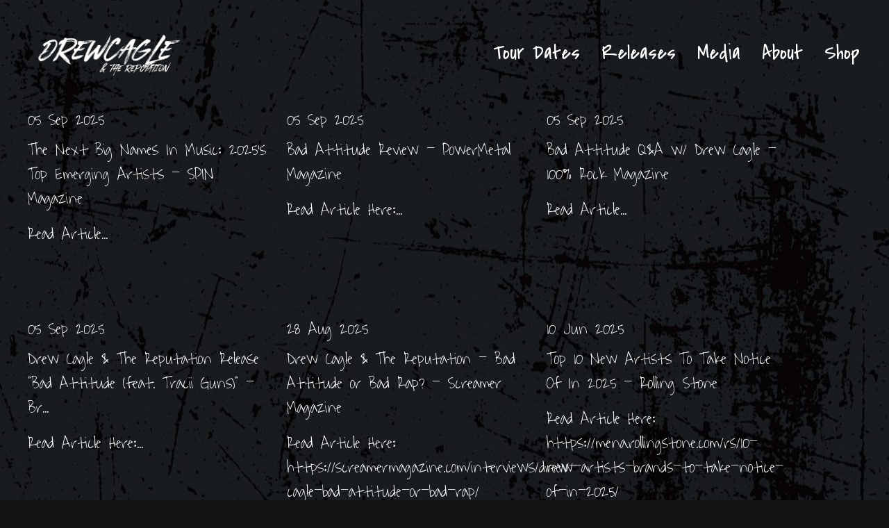

--- FILE ---
content_type: text/html; charset=UTF-8
request_url: https://drewcagle.com/author/drew-cagle/
body_size: 18596
content:
<!doctype html>
<html class="no-js" lang="en-US">
<head>
	<meta http-equiv="X-UA-Compatible" content="IE=edge">
	<meta name="viewport" content="width=device-width, initial-scale=1.0, maximum-scale=5.0, user-scalable=1" />
	<meta charset=UTF-8 />
		<link rel='preconnect' href='//apis.google.com' />
	<link rel='dns-prefetch' href='//apis.google.com' />
	<link rel='preconnect' href='//www.youtube.com' />
	<link rel='dns-prefetch' href='//www.youtube.com' />
	<link rel='preconnect' href='//ssl.gstatic.com' />
		<link rel='dns-prefetch' href='//ssl.gstatic.com' />
	<link rel='dns-prefetch' href='//accounts.google.com' />
	<link rel='dns-prefetch' href='//open.scdn.co' />
		<title>Drew Cagle &#8211; Drew Cagle</title>
<meta name='robots' content='max-image-preview:large' />
<script>window._wca = window._wca || [];</script>
<link rel='dns-prefetch' href='//cdnjs.cloudflare.com' />
<link rel='dns-prefetch' href='//www.youtube.com' />
<link rel='dns-prefetch' href='//stats.wp.com' />
<link rel="alternate" type="application/rss+xml" title="Drew Cagle &raquo; Feed" href="https://drewcagle.com/feed/" />
<link rel="alternate" type="application/rss+xml" title="Drew Cagle &raquo; Comments Feed" href="https://drewcagle.com/comments/feed/" />
<link rel="alternate" type="application/rss+xml" title="Drew Cagle &raquo; Posts by Drew Cagle Feed" href="https://drewcagle.com/author/drew-cagle/feed/" />
<style id='wp-img-auto-sizes-contain-inline-css' type='text/css'>
img:is([sizes=auto i],[sizes^="auto," i]){contain-intrinsic-size:3000px 1500px}
/*# sourceURL=wp-img-auto-sizes-contain-inline-css */
</style>

<style id='wp-emoji-styles-inline-css' type='text/css'>

	img.wp-smiley, img.emoji {
		display: inline !important;
		border: none !important;
		box-shadow: none !important;
		height: 1em !important;
		width: 1em !important;
		margin: 0 0.07em !important;
		vertical-align: -0.1em !important;
		background: none !important;
		padding: 0 !important;
	}
/*# sourceURL=wp-emoji-styles-inline-css */
</style>
<style id='classic-theme-styles-inline-css' type='text/css'>
/*! This file is auto-generated */
.wp-block-button__link{color:#fff;background-color:#32373c;border-radius:9999px;box-shadow:none;text-decoration:none;padding:calc(.667em + 2px) calc(1.333em + 2px);font-size:1.125em}.wp-block-file__button{background:#32373c;color:#fff;text-decoration:none}
/*# sourceURL=/wp-includes/css/classic-themes.min.css */
</style>
<link rel='stylesheet' id='woocommerce-layout-css' href='https://drewcagle.com/wp-content/plugins/woocommerce/assets/css/woocommerce-layout.css?ver=10.4.3' type='text/css' media='all' />
<style id='woocommerce-layout-inline-css' type='text/css'>

	.infinite-scroll .woocommerce-pagination {
		display: none;
	}
/*# sourceURL=woocommerce-layout-inline-css */
</style>
<link rel='stylesheet' id='woocommerce-smallscreen-css' href='https://drewcagle.com/wp-content/plugins/woocommerce/assets/css/woocommerce-smallscreen.css?ver=10.4.3' type='text/css' media='only screen and (max-width: 768px)' />
<link rel='stylesheet' id='woocommerce-general-css' href='https://drewcagle.com/wp-content/plugins/woocommerce/assets/css/woocommerce.css?ver=10.4.3' type='text/css' media='all' />
<style id='woocommerce-inline-inline-css' type='text/css'>
.woocommerce form .form-row .required { visibility: visible; }
/*# sourceURL=woocommerce-inline-inline-css */
</style>
<link rel='stylesheet' id='default-style-css' href='https://drewcagle.com/wp-content/themes/bandtheme-single/files/css/main.css?ver=1.7.38' type='text/css' media='all' />
<script type="text/javascript" src="https://drewcagle.com/wp-includes/js/jquery/jquery.min.js?ver=3.7.1" id="jquery-core-js"></script>
<script type="text/javascript" src="https://drewcagle.com/wp-includes/js/jquery/jquery-migrate.min.js?ver=3.4.1" id="jquery-migrate-js"></script>
<script type="text/javascript" src="https://drewcagle.com/wp-content/plugins/woocommerce/assets/js/jquery-blockui/jquery.blockUI.min.js?ver=2.7.0-wc.10.4.3" id="wc-jquery-blockui-js" defer="defer" data-wp-strategy="defer"></script>
<script type="text/javascript" id="wc-add-to-cart-js-extra">
/* <![CDATA[ */
var wc_add_to_cart_params = {"ajax_url":"/wp-admin/admin-ajax.php","wc_ajax_url":"/?wc-ajax=%%endpoint%%","i18n_view_cart":"View cart","cart_url":"https://drewcagle.com/shop/cart/","is_cart":"","cart_redirect_after_add":"no"};
//# sourceURL=wc-add-to-cart-js-extra
/* ]]> */
</script>
<script type="text/javascript" src="https://drewcagle.com/wp-content/plugins/woocommerce/assets/js/frontend/add-to-cart.min.js?ver=10.4.3" id="wc-add-to-cart-js" defer="defer" data-wp-strategy="defer"></script>
<script type="text/javascript" src="https://drewcagle.com/wp-content/plugins/woocommerce/assets/js/js-cookie/js.cookie.min.js?ver=2.1.4-wc.10.4.3" id="wc-js-cookie-js" defer="defer" data-wp-strategy="defer"></script>
<script type="text/javascript" id="woocommerce-js-extra">
/* <![CDATA[ */
var woocommerce_params = {"ajax_url":"/wp-admin/admin-ajax.php","wc_ajax_url":"/?wc-ajax=%%endpoint%%","i18n_password_show":"Show password","i18n_password_hide":"Hide password"};
//# sourceURL=woocommerce-js-extra
/* ]]> */
</script>
<script type="text/javascript" src="https://drewcagle.com/wp-content/plugins/woocommerce/assets/js/frontend/woocommerce.min.js?ver=10.4.3" id="woocommerce-js" defer="defer" data-wp-strategy="defer"></script>
<script type="text/javascript" id="WCPAY_ASSETS-js-extra">
/* <![CDATA[ */
var wcpayAssets = {"url":"https://drewcagle.com/wp-content/plugins/woocommerce-payments/dist/"};
//# sourceURL=WCPAY_ASSETS-js-extra
/* ]]> */
</script>
<script type="text/javascript" src="https://stats.wp.com/s-202604.js" id="woocommerce-analytics-js" defer="defer" data-wp-strategy="defer"></script>
<link rel="https://api.w.org/" href="https://drewcagle.com/wp-json/" /><link rel="alternate" title="JSON" type="application/json" href="https://drewcagle.com/wp-json/wp/v2/users/3" /><link rel="EditURI" type="application/rsd+xml" title="RSD" href="https://drewcagle.com/xmlrpc.php?rsd" />
<meta name="generator" content="WordPress 6.9" />
<meta name="generator" content="WooCommerce 10.4.3" />
	<style>img#wpstats{display:none}</style>
			<noscript><style>.woocommerce-product-gallery{ opacity: 1 !important; }</style></noscript>
	<link rel="icon" href="https://drewcagle.com/wp-content/uploads/2023/04/cropped-Logo-1-White-On-Black-1-1-32x32.jpg" sizes="32x32" />
<link rel="icon" href="https://drewcagle.com/wp-content/uploads/2023/04/cropped-Logo-1-White-On-Black-1-1-192x192.jpg" sizes="192x192" />
<link rel="apple-touch-icon" href="https://drewcagle.com/wp-content/uploads/2023/04/cropped-Logo-1-White-On-Black-1-1-180x180.jpg" />
<meta name="msapplication-TileImage" content="https://drewcagle.com/wp-content/uploads/2023/04/cropped-Logo-1-White-On-Black-1-1-270x270.jpg" />
		<style type="text/css" id="wp-custom-css">
			html nav#main-nav ul li .sub-menu{
	top: 60px;
}		</style>
		
<style type="text/css">
@font-face{font-family:Custom1}@font-face{font-family:Custom2;font-weight:300;font-style:initial}html .slick-slide{padding:0 .5rem}.js-nav-open #responsive-nav{z-index:-1}a.open-responsive-nav{right:0}#page-content header.smallheader{background:transparent!important}#page-content header{transition:all .4s}body.nav-style-standard #menu-responsive,body.nav-style-simple #menu-responsive,body.nav-style-doors #menu-responsive,body.nav-style-top #menu-responsive,nav#responsive-nav .slot{background:#000!important}body.nav-style-slots .mobile-menu--inner{background:transparent!important}div#preloader-doors svg rect{fill:#000!important}.loader-line{background-color:#fff!important}.loader-line:after{background-color:#000!important}#logo img{width:250px!important}.logo-text{font-size:30px!important}nav#main-nav>ul>li>a:after{top:50%;content:'';display:block;height:4px;left:-5%;position:absolute;transform:translateY(-50%);transition:width .3s ease 0s,left .5s ease 0s;width:0;background:#ff3b56!important}.mobile-menu--inner nav.menu-main-menu-container>ul>li>a:before,.mobile-menu--inner nav.menu-main-menu-container>ul>li>a:after{background:#ff3b56!important}nav#main-nav>ul>li.menu-item:hover a:after{width:110%;right:0}nav#main-nav>ul>li>a:after{background:#fff}nav#responsive-nav ul#menu-main-menu.menu-style-strike_through>li>a:after{background:#fff}html body:after{background-image:url(https://drew-cagle.onyx-sites.io/wp-content/uploads/2023/02/texture-scaled-1.jpeg)!important;background-repeat:repeat!important;background-position:center;background-size:auto!important;min-height:calc(100vh + 80px);content:"";position:fixed;top:0;height:100vh;left:0;right:0;z-index:-201}html body.single:after,html body.woocommerce-page:after,html body.attachment:after,html body.terms-conditions:after{background-color:#000!important;background-image:url(https://drew-cagle.onyx-sites.io/wp-content/uploads/2023/02/texture-scaled-2.jpeg)!important;background-repeat:repeat!important;background-position:center;background-size:auto!important;min-height:calc(100vh + 80px);content:"";position:fixed;top:0;height:100vh;left:0;right:0;z-index:-201}.section-title--text:after,.section-title--text:before{background-image:url(https://drew-cagle.onyx-sites.io/wp-content/uploads/2023/02/texture-scaled-1.jpeg)!important;border-top:3px solid #fff!important}.section-title--text{color:#fff;line-height:30px}.slide--text{font-family:"Covered By Your Grace"}.wp-text-editor-content h1,.wp-text-editor-content h2,.wp-text-editor-content h3,.wp-text-editor-content h4,.wp-text-editor-content h5,.wp-text-editor-content h6{font-weight:400;font-family:"Covered By Your Grace";text-transform:none;letter-spacing:0;font-style:inherit}.section-title,.section-title--text,.post-name,.section-icon,section.top_pocket .single-promo .slide--text h1,section.top_pocket .single-promo-autoplay .slide--text h1,.single .blog-content h2.post-name,.promo-pocket--content-header,.woocommerce div.product .product_title{font-weight:400;font-family:"Covered By Your Grace";text-transform:none;font-size:60px;letter-spacing:0;margin-right:-0px;font-style:inherit}.section-title--text{line-height:30px}body.terms-conditions header{background:transparent}@media only screen and (max-width:500px){.section-title,.section-title--text,.post-name,.section-icon,section.top_pocket .single-promo .slide--text h1,section.top_pocket .single-promo .slide--text h2,section.top_pocket .single-promo-autoplay .slide--text h1,section.top_pocket .single-promo-autoplay .slide--text h2{font-size:50px!important}}.release-thumbnail--title,.release-thumbnail--category,.featured-video--title,.featured-video--copy,.merch--name,.merch--price,.post-name,.share h6,h1.product_title.entry-title{text-transform:none;font-style:inherit}.release-date{font-family:"Waiting for the Sunrise"}.release-thumbnail--category{font-size:24px}@media only screen and (max-width:479px){.slide--text{font-size:calc(60px / 50 * 65)!important}}label{font-family:"Covered By Your Grace"}.release-thumbnail--title,.featured-video--title,.merch--name,.merch--price,.section-related .post-name,.share h6,.loader-text h3,.news-article--copy-header,section.top_pocket .single-promo .slide--text h2,.single .section-related .section-icon,.promo-pocket--content-text,.promo-pocket--content-text p,.woocommerce ul.products li.product .woocommerce-loop-category__title,.woocommerce ul.products li.product .woocommerce-loop-product__title,.woocommerce ul.products li.product h3,.price,#page-content p.price,.single-product section.related h2,.wc-block-components-product-name{font-weight:400;font-family:"Covered By Your Grace";text-transform:none;font-size:30px!important;letter-spacing:0;font-style:inherit}.live_dates,.live-tour-dates-list ul li,.post-name,section.terms-and-privacy h1,section.terms-and-privacy h2,section.terms-and-privacy h3,section.terms-and-privacy h4,section.terms-and-privacy h5,section.terms-and-privacy h6{font-weight:400;font-family:"Covered By Your Grace";text-transform:none;letter-spacing:0;font-style:inherit}nav#main-nav>ul>li>a,.mobile-menu--inner ul li a,.logo-text,nav#responsive-nav .sub-menu li a{font-weight:400;font-family:"Covered By Your Grace";text-transform:none;font-size:30px;letter-spacing:0;font-style:inherit;color:#fff;line-height:16px}nav#main-nav ul li .sub-menu li a,nav#responsive-nav .sub-menu li a{font-weight:400!important;font-family:"Covered By Your Grace";font-size:24px!important;line-height:16px!important;letter-spacing:0;font-style:inherit;text-transform:none}.mobile-menu--inner ul li a{margin:5px 0;font-size:30px;display:inline-block}ul.socialmedia-widget a,#page-content .logo-text{color:#fff}nav#main-nav>ul>li>a:before,nav#main-nav>ul>li>a:after{background:#fff}#nav-icon1 span,#nav-icon3 span,#nav-icon4 span{background:#fff}.title-line-wrapper .title-line{background:#fff!important}.mobile-menu--signup,.woocommerce input[type=text],.slick-slider a{color:#fff}.mobile-menu--inner ul li a{color:#fff}.slick-dots-container>ul li.slick-active{background:#ff3b56!important}.section-related .section-icon{border-top:1px solid #fff}.widget ul li{border-bottom:1px solid #fff}#page-content .page-body,#page-content p,#page-content ul,#page-content .blog-tags,.main_newsletter_signup label,.main_newsletter_signup .signup--form-container div,.gform_wrapper .gfield_label{font-size:24px;font-weight:400;color:#fff;font-family:"Waiting for the Sunrise";line-height:35px;letter-spacing:0;font-style:inherit}a.tcc-button.small-button.tcc-button5,.live-tour-dates-list ul li,input#mc-embedded-subscribe,.songkick-section,.message,.section__text_block_copy p,.review li,button.single_add_to_cart_button,.content-area--text-wrapper p,.news-article--copy-intro,.message,a.news-article--button,textarea#comment{font-weight:400!important;color:#fff!important;font-family:"Waiting for the Sunrise";font-size:24px!important;line-height:35px!important;letter-spacing:0;font-style:inherit;text-transform:none}.bit-widget .bit-date,.bit-widget .bit-venue,.bit-event,a.bit-top-track-button,a.bit-top-track-button span,.bit-past-events-show-all-button,.live-tour-dates-list,.bit-location,.bit-play-my-city-button,a.bit-rsvp.bit-button,.bit-follow-section-cta,.bit-follow-section-heading-text,.bit-play-my-city-heading-text,.bit-play-my-city-cta,.songkick-section .buttons a.ticket-link,a#subscribe,.bit-offers.bit-button,.bit-past-events-show-all-button,.bit-track-button-container,.bit-nav-bar-container,.bit-upcoming-events-show-all-button,.mfp-container.mfp-s-ready.mfp-iframe-holder,.post-name a,.share h6,.blog-sidebar .widget-title{font-weight:400!important;color:#fff!important;font-family:"Waiting for the Sunrise";font-size:24px!important;line-height:35px!important;letter-spacing:0;font-style:inherit;text-transform:none}.bit-widget .bit-event .bit-offers-text{font-weight:400!important;color:#fff!important;font-family:"Waiting for the Sunrise";font-size:24px!important;letter-spacing:0;font-style:inherit;text-transform:none}input[type=email],input[type=submit],input[type=text],input[type=password],textarea,select,.mce_inline_error{font-weight:400!important;font-family:"Waiting for the Sunrise";font-size:24px!important;line-height:35px!important;letter-spacing:0;font-style:inherit;text-transform:none}label,.indicates-required,.release-thumbnail--category{font-family:"Waiting for the Sunrise"!important;color:#fff!important}span.bit-event-list-title.bit-show-past.bit-clickable:hover,span.bit-event-list-title.bit-show-past.bit-clickable:hover,span.bit-event-list-title.bit-show-upcoming.bit-clickable:hover,body .bit-widget .bit-clickable{transition:.3s;color:#ff3b56!important}.slick-dots li{background:#fff}.featured-video--title,.merch--name,.merch--price,.release-thumbnail--title,.instagram-area{color:#fff}.slide-subheader,.content-area--text-wrapper,.mfp-title,#mc_embed_signup h2{font-family:"Waiting for the Sunrise";color:#fff!important}body .wrap{font-family:"Waiting for the Sunrise"}.content-area--text-wrapper{font-family:"Waiting for the Sunrise";color:#fff!important;text-transform:none;font-size:24px!important}.content-area--text-wrapper h1,.content-area--text-wrapper h2,.content-area--text-wrapper h3,.content-area--text-wrapper h4,.content-area--text-wrapper h5,.content-area--text-wrapper h6,p.news-article--date{font-style:inherit;letter-spacing:0;text-transform:none}#cart-total .count{background-color:rgba(0,0,0,.9)!important;color:#fff!important;font-family:Arial,Helvetica,sans-serif}#cart-total svg path{color:#fff}body.js-nav-open #cart-total svg path{color:#fff}.woocommerce table.shop_table{border:1px solid rgba(255,255,255,.1)!important}.woocommerce table.shop_table td,#add_payment_method .cart-collaterals .cart_totals tr td,#add_payment_method .cart-collaterals .cart_totals tr th,.woocommerce-cart .cart-collaterals .cart_totals tr td,.woocommerce-cart .cart-collaterals .cart_totals tr th,.woocommerce-checkout .cart-collaterals .cart_totals tr td,.woocommerce-checkout .cart-collaterals .cart_totals tr th{border-top:1px solid rgba(255,255,255,.1)!important}.woocommerce #payment #place_order,.woocommerce-page #payment #place_order{background:rgb(0,0,0)!important}nav.woocommerce-breadcrumb,.product-name a,.woocommerce-cart table.cart th,.woocommerce-page,div.product .stock{font-weight:400!important;font-family:"Waiting for the Sunrise"!important;font-size:24px!important;line-height:35px!important;letter-spacing:0!important;font-style:inherit;text-transform:none;text-decoration:none!important;color:#fff!important}.woocommerce-tabs li,.input-text,select.orderby{font-family:"Waiting for the Sunrise"!important}.woocommerce .page-body a{color:#fff!important;transition:.3s}.woocommerce .page-body a:hover{color:#ff3b56!important}.woocommerce ul.products li.product .price,.woocommerce div.product p.price,.woocommerce div.product span.price{color:#fff!important}.woocommerce input#submit{font-family:"Waiting for the Sunrise"!important;transition:.3s}.woocommerce input#submit,button.single_add_to_cart_button.button,a.button.add_to_cart_button,a.checkout-button.button.alt.wc-forward{margin:0 5px!important}.woocommerce .woocommerce-ResetPassword input.input-text{border:#ff3b56 1px solid!important}.select2-container--default .select2-selection--single,.select2-dropdown,.woocommerce select{background:#141414;color:#fff!important}.woocommerce .qty,.woocommerce-checkout .input-text,.woocommerce-Input--text,.woocommerce input[type=text],.woocommerce-Input--email,.woocommerce input[type=email],.woocommerce-Input--password,.woocommerce input[type=password],.woocommerce input[type=tel],.woocommerce #coupon_code,.woocommerce select,.select2-container--default .select2-selection--single,.select2-dropdown,.woocommerce #review_form #respond textarea{border:rgba(255,255,255,.2) 1px solid!important}.button,a.bit-rsvp.bit-button,.bit-widget .bit-offers,.bit-offers.bit-button,.bit-past-events-show-all-button,.bit-follow-section-cta,.bit-play-my-city-cta,.songkick-section .buttons a.ticket-link,.bit-upcoming-events-show-all-button,.bit-play-my-city-button,.songkick-section .buttons a.ticket-link,a#subscribe,a.button.add_to_cart_button,a.wc-forward,.comments-area input{background:rgb(0,0,0)!important}.woocommerce #respond input#submit.alt,.woocommerce a.button.alt,.woocommerce button.button.alt,.woocommerce input.button.alt,.woocommerce #respond input#submit,.woocommerce a.button,.woocommerce button.button,.woocommerce input.button,.wc-block-components-button{background:rgb(0,0,0)!important;border-radius:0}.woocommerce #respond input#submit.alt:hover,.woocommerce a.button.alt:hover,.woocommerce button.button.alt:hover,.woocommerce input.button.alt:hover,.woocommerce #respond input#submit:hover,.woocommerce a.button:hover,.woocommerce button.button:hover,.woocommerce input.button:hover,.wc-block-components-button:hover{background:#ff3b56!important}.woocommerce #review_form #respond .form-submit input{margin:0!important;padding:12px 40px}.woocommerce #review_form #respond .form-submit input:hover{background:#ff3b56!important}a.bit-rsvp.bit-button:hover,.bit-offers.bit-button:hover,.bit-past-events-show-all-button:hover,.bit-upcoming-events-show-all-button:hover,.bit-follow-section-cta:hover,.bit-play-my-city-cta:hover{border:#ff3b56!important}.songkick-section .buttons a.ticket-link:hover,a#subscribe:hover{background:#ff3b56!important;border:#ff3b56!important}.songkick-section .songkick-widget .dark .buttons a{border:1px solid rgba(0,0,0,1)!important}body.woocommerce-page header{ackground:transparent}.open-responsive-nav div span,#nav-icon1 span,#nav-icon3 span,#nav-icon4 span{background:#fff}.open-responsive-nav div.open span{background:#fff!important}.slide--text-area{font-style:inherit}.merch--price{font-size:24px!important}body,#page-loader,.page-exit,#mc_embed_signup .button,#mc_embed_signup button,.button.single_add_to_cart_button,.bit-widget .bit-offers,.through .section-title--text,.mfp-bg,.woocommerce input#coupon_code,.input-text{background:#141414;color:#fff!important}.acf-section.parallax-container,.top_pocket.acf-section{background:transparent}#close-wrapper{background:-moz-linear-gradient(top,#141414 0,rgba(0,0,0,0) 100%);background:-webkit-linear-gradient(top,#141414 0,rgba(0,0,0,0) 100%);background:linear-gradient(to bottom,#141414 0,rgba(0,0,0,0) 100%);filter:progid:DXImageTransform.Microsoft.gradient(startColorstr='#141414',endColorstr='#1414140',GradientType=0)}.mfp-title .promo-pocket--inner{color:#fff}#page-loader .split-spinner div{background-image:url(https://drew-cagle.onyx-sites.io/wp-content/uploads/2023/02/DCR-Logo-FOR-BLACK-BACKGROUND-PNG-e1677267392220.png)}#page-loader #precent{font-family:"Waiting for the Sunrise"}.page-body button,.page-body .button a{color:#fff!important}footer{background:!important;font-family:"Waiting for the Sunrise"!important}footer ul li,footer p,footer a{font-size:24px}#page-content footer a:hover,a,input#mc-embedded-subscribe:hover,a:hover,.text-light a:hover,a.scroll-to.active,svg.svg-inline--fa:hover,.blog-content a:hover,a.review--link:hover ul li,.read-more:hover span,footer a:hover,.widget a:hover,a.page-numbers:hover{color:#ff3b56;transition:.3s;opacity:1!important}.post-name a:hover{color:#ff3b56!important}.bandtheme-footer:hover svg path{fill:#ff3b56!important}.blog-content .button a:hover{color:#fff!important}#page-content footer a,footer,#page-content footer ul,footer ul.socialmedia-widget a{color:#fff}.bandtheme-footer svg path{fill:#fff!important}.footer-terms li:not(:last-of-type):after{border-right:1px solid #fff!important}svg.svg-inline--fa.fa-chevron-down path{fill:#fff;transition:.3s!important}.st0,.mfp-share .zoom-button .st0,.mfp-share .share-button .st1,button.mfp-arrow path.st0,.mfp-close .st0,.slick-arrow button.slick-arrow svg path.st0,.read-more svg path.st0{stroke:#fff!important;stroke-width:1!important}.share-button.mfp-prevent-close .st1{fill:#fff!important}svg.svg-inline--fa.fa-chevron-down:hover path{fill:#ff3b56}.mfp-share .share-button .share-list li a{color:#fff!important}.slide--text.invert{color:#141414!important}.news-article--copy a:hover .desktop-excerpt{color:#fff!important}.mejs-controls .mejs-time-rail .mejs-time-current{background:#ff3b56}.wp-playlist{font-family:"Waiting for the Sunrise";color:#fff!important;text-transform:none;font-size:24px!important}.page-body button,.page-body .button,.more-button .button,.signup #mc_embed_signup .button,#mc_embed_signup button,.signup input#mc-embedded-subscribe,.signup input[type=submit],.signup #mc_embed_signup .button,.woocommerce button.button,.woocommerce .button,.woocommerce input#submit,.woocommerce .wc-proceed-to-checkout a,.woocommerce #review_form #respond .form-submit input,.bit-button:hover,.bit-widget .bit-play-my-city-button,.bit-widget .bit-play-my-city-button:hover,.bit-offers.bit-button,a.bit-rsvp.bit-button,.bit-offers.bit-button:hover,a.bit-rsvp.bit-button:hover,.bit-widget .bit-past-events-show-all-button:hover,.bit-follow-section-cta,.bit-follow-section-cta:hover,.bit-play-my-city-cta,.bit-play-my-city-cta:hover,.bit-upcoming-events-show-all-button,.bit-upcoming-events-show-all-button:hover,.bit-past-events-show-all-button,.bit-past-events-show-all-button:hover
form input[type=submit],.comments-area input,.blog-sidebar select,.blog-sidebar input{border:1px solid #fff!important}.page-body button:hover,.page-body button:focus,.signup #mc_embed_signup .button:hover,#mc_embed_signup button:hover,form input[type=submit]:hover,.woocommerce .button:hover,.woocommerce #review_form #respond .form-submit input:hover,.comments-area input:hover,.blog-sidebar select:hover,.blog-sidebar input:hover{border:1px solid#ffffff}.page-body button,.button,.signup #mc_embed_signup .button,#mc_embed_signup button,.gform_wrapper .gform_footer input[type=submit]{border:1px solid#ffffff!important}.page-body button.slick-arrow,.page-body .single-post--back-button-icon,.page-body .slick-dots button{border:0!important}.button:hover,body input#mc-embedded-subscribe:hover,body .button.hvr-fade:hover,body .woocommerce .button:hover,body #mc_embed_signup .button:hover,.signup #mc_embed_signup .button:hover,#mc_embed_signup button:hover,form input[type=submit]:hover,.bit-upcoming-events-show-all-button:hover,.bit-play-my-city-button:hover,.songkick-section .buttons a.ticket-link:hover,a#subscribe:hover,.woocommerce .button:hover,#mc_embed_signup .button:hover,.comments-area input:hover,input#searchsubmit:hover{color:#fff!important;background-color:#ff3b56!important}.page-body .button,body .bit-widget .bit-upcoming-events-show-all-button,body .bit-past-events-show-all-button,.songkick-section .buttons a.ticket-link,a#subscribe,.bit-play-my-city-button,div.button,.woocommerce button.button,.woocommerce input#submit,.page-body input[type=submit],.woocommerce .wc-proceed-to-checkout a,#mc_embed_signup input#mc-embedded-subscribe,#mc-embedded-subscribe,.signup--form-container #mc_embed_signup input,.signup--form-container #mc_embed_signup select,.bit-button,.bit-widget .bit-event .bit-button,.bit-widget .bit-event .bit-rsvp,.bit-past-events-show-all-button,.bit-container .bit-widget .bit-follow-section-cta,body .bit-widget .bit-play-my-city-cta,#mc_embed_signup input,form input[type=submit],.comments-area input,.blog-sidebar select,.blog-sidebar input,input#searchsubmit{border-radius:0}#mc_embed_signup input,#mc_embed_signup select,{border-radius:0!important}.signup input[type=email],::placeholder{color:#fff!important}.page-body .button:hover span,.button:hover span{color:#fff!important}.button:hover span:before{background-color:#fff!important}.woocommerce-error,.woocommerce-info,.woocommerce-message{border-top-color:#ff3b56}.woocommerce-error::before,.woocommerce-info::before,.woocommerce-message::before{color:#ff3b56}.hvr-radial-out,.hvr-shutter-out-horizontal,.hvr-shutter-out-vertical,.hvr-sweep-to-top,.hvr-fade,.mfp-nav-right:hover:before,.mfp-nav-left:hover:before,.mfp-share .zoom-button:hover:before,.mfp-share .share-button:hover:before,button.single_add_to_cart_button:hover,.btn-0,.btn-1,.btn-2,.btn-3,.round-edges,.signup #mc_embed_signup .button,#mc_embed_signup button,input#mc-embedded-subscribe{background:rgb(0,0,0)!important;color:#fff!important}.hvr-radial-out:hover,.hvr-shutter-out-horizontal:hover,.hvr-shutter-out-vertical:hover,.hvr-sweep-to-top:hover,.hvr-fade:hover,.hvr-fade:hover,.btn-0:hover,.btn-1:hover,.btn-2:hover{background:rgb(0,0,0)!important}.hvr-radial-out:before,.hvr-shutter-out-horizontal:before,.hvr-shutter-out-vertical:before,.hvr-sweep-to-top:before,.hvr-fade:before,.hvr-fade:hover,.btn-0:before,.btn-2:before{background:#ff3b56!important}.btn-2:hover:before,.btn-1:hover:before,.btn-1:before{border-bottom:80px solid #ff3b56!important}.btn-2:hover:after{border-top:80px solid #ff3b56!important}.page-body .button,.songkick-widget body,.button span,a.button span,.bit-events-container a.bit-rsvp.bit-button,.bit-events-container a.bit-offers.bit-button,.bit-upcoming-events-show-all-button,.bit-past-events-show-all-button,.bit-follow-section-cta,.bit-play-my-city-cta,.songkick-section .buttons a.ticket-link,a#subscribe,input#mc-embedded-subscribe,.woocommerce button,.promo_pocket .promo-pocket--link--text,#add_payment_method .wc-proceed-to-checkout a.checkout-button,.woocommerce-cart .wc-proceed-to-checkout a.checkout-button,.woocommerce-checkout .wc-proceed-to-checkout a.checkout-button,form input[type=submit],.comments-area input,.blog-sidebar select,.blog-sidebar input,input#searchsubmit,.page-body .wc-block-components-button{line-height:20px!important;font-size:22px!important;font-family:"Covered By Your Grace"!important;font-weight:!important;color:#fff!important;text-transform:none!important;letter-spacing:0!important}.bit-widget .bit-event .bit-offers-text{font-size:22px!important;font-family:"Covered By Your Grace"!important;font-weight:!important;color:#fff!important;text-transform:none!important;letter-spacing:0!important}.bit-button:hover,.bit-widget.bit-layout-desktop .bit-event .bit-button:hover span.bit-offers-text,.bit-rsvp bit-button:hover,.bit-events-container a.bit-rsvp.bit-button:hover,.bit-widget .bit-play-my-city-button:hover,.bit-widget .bit-event a.bit-offers.bit-button:hover,.bit-widget .bit-event .bit-offers-text:hover,.bit-widget .bit-upcoming-events-show-all-button:hover,.bit-widget .bit-past-events-show-all-button:hover,.bit-widget .bit-follow-section-cta:hover,.bit-play-my-city-cta:hover{color:#fff!important}body .bit-button:hover,.bit-container .bit-widget .bit-follow-section-cta:hover,.bit-container .bit-widget .bit-play-my-city-cta:hover{background:#ff3b56!important}.btn-2:before{border-bottom:80px solid #ff3b56}.btn-2:after{border-top:80px solid #ff3b56}.btn-3:before,.btn-3:after,.btn-3 span:before,.btn-3 span:after{background-color:rgba(255,59,86,.25)}html .btn-3:hover span:before{background:#ff3b56!important}@media only screen and (min-width:480px){.article-image:hover .imgoverlay,.imgoverlay:hover .overlaycolor{background:#000;opacity:.8}}.btn-underline,.btn-underline a{color:#fff!important}.page-body .btn-underline:hover,.btn-underline a:hover{color:#fff!important}.release-thumbnail--links-container{background:rgba(0,0,0,.5)}a.slide--link,a.cta_link:hover,a.bit-details:hover,a.songkick-date-toggler:hover,.release-thumbnail--category,.blog-content a svg,a.page-out:hover .news-article--copy,.single-post,.single-post a,.blog-sidebar a,a.page-numbers{color:#fff}.section__news a.page-out .news-article--copy-header,.tcc-grid a{color:#fff}.section__news a.page-out:hover .desktop-excerpt{color:#ff3b56}.live-tour-dates-list ul li:hover,.bit-event:hover{background-color:#ff3b564d!important}.woocommerce #respond input#submit.alt,.woocommerce input.button.alt{color:#fff!important;background:#ff3b56!important}form input[type=text],form input[type=email],form input[type=tel],form input[type=password],form textarea,form select{background:#141414!important;color:#fff!important;border:rgba(255,255,255,.2) 1px solid;font-weight:400}div#catapult-cookie-bar,.cn-button.bootstrap{color:#fff!important;background:#ff3b56!important}#catapult-cookie-bar a.ctcc-more-info-link{color:#fff!important;text-decoration:underline}button#catapultCookie{border-radius:0;line-height:20px!important;font-size:22px!important;font-family:"Covered By Your Grace"!important;font-weight:!important;color:#fff!important;text-transform:none!important;letter-spacing:0!important;background:transparent!important}button#catapultCookie{border:1px solid #fff!important}a.bit-play-my-city-button,.bit-past-events-show-all-button,.bit-widget .bit-upcoming-events-show-all-button,.bit-play-my-city-cta,.songkick-section .buttons a.ticket-link,a#subscribe{transition:.3s;color:#fff!important;font-family:"Covered By Your Grace"!important;padding:12px 30px!important}.bit-past-events-show-all-button:hover,.songkick-section .buttons a.ticket-link:before,a#subscribe:before{background:#ff3b56!important;border:1px solid #ff3b56!important;color:#fff!important}.live-tour-dates-list ul li,.live-tour-dates-list ul li:first-child{border-top:1px solid rgba(255,255,255,.25)}.live-tour-dates-list ul li,.live-tour-dates-list ul li:first-child,.bit-widget .bit-event{border-top:1px solid rgba(114,114,114,.25)!important}.bit-widget .bit-upcoming-events,.bit-past-events{border-bottom:1px solid rgba(114,114,114,.25)!important}.live-tour-dates-list ul li:last-child{border-bottom:1px solid rgba(114,114,114,.25)}.mfp-nav-right:before,.mfp-nav-left:before,.mfp-share .share-button:before,.mfp-share .zoom-button:before,.mfp-close,.single-post--back-button-icon:before,.slick-next svg path.st0,.slick-prev svg path.st0{background-color:#fff}.slick-dots li button:before,.slick-dots li.slick-active button:before{color:#fff}.slick-next svg path.st0,.slick-prev svg path.st0{stroke:#fff!important}.overlay .st0,.mobile-image--button-link svg .st0,.release-thumbnail--links-container .st0{stroke:#fff!important}.imgoverlay svg,.listenLinks svg{fill:#fff!important}.wpml-ls-link{font-weight:400;font-family:"Waiting for the Sunrise";font-size:24px;letter-spacing:0;font-style:inherit}</style>
<link rel="preload" href="https://fonts.googleapis.com/css?family=Covered+By+Your+Grace:400|Waiting+for+the+Sunrise:400|Covered+By+Your+Grace&display=swap" as="style" onload="this.onload=null;this.rel='stylesheet'">
<noscript><link rel="stylesheet" href="https://fonts.googleapis.com/css?family=Covered+By+Your+Grace:400|Waiting+for+the+Sunrise:400|Covered+By+Your+Grace&display=swap"></noscript>
	<style id='wp-block-group-inline-css' type='text/css'>
.wp-block-group{box-sizing:border-box}:where(.wp-block-group.wp-block-group-is-layout-constrained){position:relative}
/*# sourceURL=https://drewcagle.com/wp-includes/blocks/group/style.min.css */
</style>
<link rel='stylesheet' id='wc-blocks-style-css' href='https://drewcagle.com/wp-content/plugins/woocommerce/assets/client/blocks/wc-blocks.css?ver=wc-10.4.3' type='text/css' media='all' />
</head>
<body
	class="archive author author-drew-cagle author-3 wp-theme-bandtheme-single sticky page-animation-None nav-style-top fade theme-bandtheme-single woocommerce-no-js with-gutter">
	<div id="page-loader" class="no-preloader">
			
		
		<div class="page-loader-inner">
						    	<div class="loader-logo " style="margin-top:-56.6162109375px;">	
						<img data-lazyloaded="1" src="[data-uri]" data-src="https://drew-cagle.onyx-sites.io/wp-content/uploads/2023/02/DCR-Logo-FOR-BLACK-BACKGROUND-PNG-e1677267392220.png" alt="Logo"/><noscript><img src="https://drew-cagle.onyx-sites.io/wp-content/uploads/2023/02/DCR-Logo-FOR-BLACK-BACKGROUND-PNG-e1677267392220.png" alt="Logo"/></noscript>	
						<div class="one1" style="height: 18.8720703125px;"></div>
						<div class="one2" style="height: 18.8720703125px;"></div>
						<div class="one3" style="height: 18.8720703125px;"></div>
						<div class="one4" style="height: 18.8720703125px;"></div>
						<div class="one5" style="height: 18.8720703125px;"></div>
						<div class="one6" style="height: 18.8720703125px;"></div>
			    	</div>
					
			
			<div class="loader-icon">
				<span class="spinner"></span><span></span>
			</div>

		</div>
</div>

	<div id="page-content" class="fixed-header">
				<header 
			id="header" 
			class="logo-left  menu-style-fixed fixed burger-style-style-2			">
			
			<div class="header-inner clearfixx">
				<div class="desktop-menu desktop-layout-default">
													<div id="logo">
									<a id="defaut-logo" class="logotype page-out" href="https://drewcagle.com">	
																							<img width="250" src="https://drew-cagle.onyx-sites.io/wp-content/uploads/2023/02/DCR-Logo-FOR-BLACK-BACKGROUND-PNG-e1677267392220.png" alt="Drew Cagle Logo" data-no-lazy="1">
																					</a>
								</div>
												<div class="menu  clearfixx wow fadeInDown" data-wow-delay="0.5s" data-wow-duration="1500ms">
						<a class="open-responsive-nav" href="#" alt="Open/Close Menu" title="Open/Close Menu"><div id="nav-icon3"><span></span><span></span><span></span><span></span></div></a>
						<nav id="main-nav" class="menu-menu-1-container"><ul id="primary" class="menu-style-strike_through menu-align-desktop-center"><li  class="menu-item menu-item-type-post_type menu-item-object-page"><a href="https://drewcagle.com/tour-dates/">Tour Dates</a></li>
<li  class="menu-item menu-item-type-post_type menu-item-object-page"><a href="https://drewcagle.com/releases/">Releases</a></li>
<li  class="menu-item menu-item-type-post_type menu-item-object-page"><a href="https://drewcagle.com/media/">Media</a></li>
<li  class="menu-item menu-item-type-post_type menu-item-object-page menu-item-has-children"><a href="https://drewcagle.com/about/">About</a>
<ul class="sub-menu">
	<li  class="menu-item menu-item-type-post_type menu-item-object-page"><a href="https://drewcagle.com/about/epk/">EPK</a></li>
</ul>
</li>
<li  class="menu-item menu-item-type-post_type menu-item-object-page menu-item-has-children"><a href="https://drewcagle.com/shop/">Shop</a>
<ul class="sub-menu">
	<li  class="menu-item menu-item-type-post_type menu-item-object-page"><a href="https://drewcagle.com/shop/cart/">Cart</a></li>
	<li  class="menu-item menu-item-type-post_type menu-item-object-page"><a href="https://drewcagle.com/shop/checkout/">Checkout</a></li>
	<li  class="menu-item menu-item-type-post_type menu-item-object-page"><a href="https://drewcagle.com/shop/my-account/">My account</a></li>
</ul>
</li>
</ul></nav>					</div>
									</div>

				<nav class="mobile-menu" id="responsive-nav">
					<div id="menu-slots">
						<div class="slot slot1"></div>
						<div class="slot slot2"></div>
						<div class="slot slot3"></div>
						<div class="slot slot4"></div>
						<div class="slot slot5"></div>
						<div class="slot slot6"></div>
					</div>
					<div id="menu-responsive" class="menu-align-">
						<div class="mobile-menu--inner">
							<nav class="menu-main-menu-container"><ul id="menu-main-menu" class="menu-style-strike_through"><li  class="menu-item menu-item-type-post_type menu-item-object-page"><a href="https://drewcagle.com/tour-dates/">Tour Dates</a></li>
<li  class="menu-item menu-item-type-post_type menu-item-object-page"><a href="https://drewcagle.com/releases/">Releases</a></li>
<li  class="menu-item menu-item-type-post_type menu-item-object-page"><a href="https://drewcagle.com/media/">Media</a></li>
<li  class="menu-item menu-item-type-post_type menu-item-object-page menu-item-has-children"><a href="https://drewcagle.com/about/">About</a>
<ul class="sub-menu">
	<li  class="menu-item menu-item-type-post_type menu-item-object-page"><a href="https://drewcagle.com/about/epk/">EPK</a></li>
</ul>
</li>
<li  class="menu-item menu-item-type-post_type menu-item-object-page menu-item-has-children"><a href="https://drewcagle.com/shop/">Shop</a>
<ul class="sub-menu">
	<li  class="menu-item menu-item-type-post_type menu-item-object-page"><a href="https://drewcagle.com/shop/cart/">Cart</a></li>
	<li  class="menu-item menu-item-type-post_type menu-item-object-page"><a href="https://drewcagle.com/shop/checkout/">Checkout</a></li>
	<li  class="menu-item menu-item-type-post_type menu-item-object-page"><a href="https://drewcagle.com/shop/my-account/">My account</a></li>
</ul>
</li>
</ul></nav>
							
						</div>
					</div>
				</nav>
			</div>
			<div id="header-base"></div>
		</header>
  	<div id="launch-holder"></div>	
		<div class="page-body">

			<section id="section-the-next-big-names-in-music-2025s-top-emerging-artists-spin-magazine">
				<div class="section-inner clearfix">
					<div class="wrapper">
								
		           		<div class="left-float">
		           													<div id="blog-entries">
											 	  
		
   	<div class=" news-item column blog-entry clearfix format-standard" data-delay="100">
               
        	        
        
            <div class="blog-headline">
                <div class="blog-date">
                    <p class="date-day">05 Sep 2025</p>
                </div>
                <h4 class="post-name">
                    <a href="https://drewcagle.com/the-next-big-names-in-music-2025s-top-emerging-artists-spin-magazine/">
                        The Next Big Names In Music: 2025's Top Emerging Artists - SPIN Magazine                    </a>
                </h4>
            </div>
            
            <div class="blog-intro">
                Read Article...            </div>
        
                        
        		
	</div>
                
  
		
   	<div class=" news-item column blog-entry clearfix format-standard" data-delay="100">
               
        	        
        
            <div class="blog-headline">
                <div class="blog-date">
                    <p class="date-day">05 Sep 2025</p>
                </div>
                <h4 class="post-name">
                    <a href="https://drewcagle.com/bad-attitude-review-german-powermetal-magazine/">
                        Bad Attitude Review - PowerMetal Magazine                    </a>
                </h4>
            </div>
            
            <div class="blog-intro">
                Read Article Here:...            </div>
        
                        
        		
	</div>
                
  
		
   	<div class=" news-item column blog-entry clearfix format-standard" data-delay="100">
               
        	        
        
            <div class="blog-headline">
                <div class="blog-date">
                    <p class="date-day">05 Sep 2025</p>
                </div>
                <h4 class="post-name">
                    <a href="https://drewcagle.com/bad-attitude-qa-w-drew-cagle-100-rock-magazine/">
                        Bad Attitude Q&A w/ Drew Cagle - 100% Rock Magazine                    </a>
                </h4>
            </div>
            
            <div class="blog-intro">
                Read Article...            </div>
        
                        
        		
	</div>
                
  
		
   	<div class=" news-item column blog-entry clearfix format-standard" data-delay="100">
               
        	        
        
            <div class="blog-headline">
                <div class="blog-date">
                    <p class="date-day">05 Sep 2025</p>
                </div>
                <h4 class="post-name">
                    <a href="https://drewcagle.com/drew-cagle-the-reputation-release-bad-attitude-feat-tracii-guns-bravewords/">
                        Drew Cagle & The Reputation Release "Bad Attitude (feat. Tracii Guns)" - Br...                    </a>
                </h4>
            </div>
            
            <div class="blog-intro">
                Read Article Here:...            </div>
        
                        
        		
	</div>
                
  
		
   	<div class=" news-item column blog-entry clearfix format-standard" data-delay="100">
               
        	        
        
            <div class="blog-headline">
                <div class="blog-date">
                    <p class="date-day">28 Aug 2025</p>
                </div>
                <h4 class="post-name">
                    <a href="https://drewcagle.com/drew-cagle-the-reputation-bad-attitude-or-bad-rap-screamer-magazine/">
                        Drew Cagle & The Reputation - Bad Attitude or Bad Rap? - Screamer Magazine                    </a>
                </h4>
            </div>
            
            <div class="blog-intro">
                Read Article Here: https://screamermagazine.com/interviews/drew-cagle-bad-attitude-or-bad-rap/            </div>
        
                        
        		
	</div>
                
  
		
   	<div class=" news-item column blog-entry clearfix format-standard" data-delay="100">
               
        	        
        
            <div class="blog-headline">
                <div class="blog-date">
                    <p class="date-day">10 Jun 2025</p>
                </div>
                <h4 class="post-name">
                    <a href="https://drewcagle.com/top-10-new-artists-to-take-notice-of-in-2025-rolling-stone/">
                        Top 10 New Artists To Take Notice Of In 2025 - Rolling Stone                    </a>
                </h4>
            </div>
            
            <div class="blog-intro">
                Read Article Here: https://mena.rollingstone.com/rs/10-new-artists-brands-to-take-notice-of-in-2025/            </div>
        
                        
        		
	</div>
                
  
		
   	<div class=" news-item column blog-entry clearfix format-standard" data-delay="100">
               
        	        
        
            <div class="blog-headline">
                <div class="blog-date">
                    <p class="date-day">14 Jan 2025</p>
                </div>
                <h4 class="post-name">
                    <a href="https://drewcagle.com/dcrs-new-single-all-figured-out-reaches-1-on-classic-rock-radio/">
                        DC&R's New Single "All Figured Out" Reaches #1 On Classic Rock Radio Charts                    </a>
                </h4>
            </div>
            
            <div class="blog-intro">
                            </div>
        
                        
        		
	</div>
                
  
		
   	<div class=" news-item column blog-entry clearfix format-standard" data-delay="100">
               
        	        
        
            <div class="blog-headline">
                <div class="blog-date">
                    <p class="date-day">04 Nov 2024</p>
                </div>
                <h4 class="post-name">
                    <a href="https://drewcagle.com/drew-cagle-the-reputation-announce-partnership-with-pavement-entertainment/">
                        Drew Cagle & The Reputation Announce Partnership With Pavement Entertainmen...                    </a>
                </h4>
            </div>
            
            <div class="blog-intro">
                            </div>
        
                        
        		
	</div>
                
  
		
   	<div class=" news-item column blog-entry clearfix format-standard" data-delay="100">
               
        	        
        
            <div class="blog-headline">
                <div class="blog-date">
                    <p class="date-day">04 Nov 2024</p>
                </div>
                <h4 class="post-name">
                    <a href="https://drewcagle.com/alice-cooper-plays-all-figured-out-on-alices-attic/">
                        Alice Cooper Features DC&R's New Single "All Figured Out" On Alice's Attic                    </a>
                </h4>
            </div>
            
            <div class="blog-intro">
                            </div>
        
                        
        		
	</div>
                
  
		
   	<div class=" news-item column blog-entry clearfix format-standard" data-delay="100">
               
        	        
        
            <div class="blog-headline">
                <div class="blog-date">
                    <p class="date-day">22 Jul 2023</p>
                </div>
                <h4 class="post-name">
                    <a href="https://drewcagle.com/5-must-see-central-illinois-musicians-the-pantagraph/">
                        5 Must See Central Illinois Musicians - The Pantagraph                    </a>
                </h4>
            </div>
            
            <div class="blog-intro">
                ...            </div>
        
                        
        		
	</div>
                
										</div>
										<div class="pagination">
							            	<div class="nav-next alignleft post-name"></div>
											<div class="nav-previous alignright post-name"><a href="https://drewcagle.com/author/drew-cagle/page/2/" class="prev">Next ></a></div>
										</div>
															</div>
						
															<aside id="sidebar" class="right-float">
										
<div id="blog-sidebar" class="blog-sidebar">
    <div id="block-4" class="widget widget_block">
<div class="wp-block-group"><div class="wp-block-group__inner-container"></div></div>
</div></div>
									</aside>
													</div>
				</div>
			</section>
				</div>
			
		
		<footer>
			<div class="footerinner align-center text-light">
				<div class="footer-inner-container">
					<div class="footer-terms footer-inner--section">
						<ul>	
															<li>
									<a class="page-out" href="https://drewcagle.com/terms-and-conditions-2/" rel="noopener noreferrer">Terms</a>
								</li>
							
							

															<li>
									<a class="page-out" href="https://drewcagle.com/privacy-policy-2/" rel="noopener noreferrer">Privacy</a>
								</li>
							

							
															<li>
									<a class="page-out" href="https://drewcagle.com/contact/" rel="noopener noreferrer">Contact</a>
								</li>
							
														
						</ul>
					</div>

					<div class="footer-copyright footer-inner--section">
						<ul>
							<li>
																			<a target="_blank" class="bandtheme-footer" href="https://bandtheme.com/" alt="WordPress Band Themes for Musicians" title="WordPress Band Themes for Musicians" rel="noopener">
												<svg id="#bt-footer-logo" data-name="Layer 1" xmlns="http://www.w3.org/2000/svg" viewBox="0 0 551.69 558.16"><path d="M456.4,166.4a172.49,172.49,0,0,0-38.39-31c-88.17-51.35-193.89,6.1-269.78,82.39C68.77,290.31,6.86,393.49,54.4,483.77a172.6,172.6,0,0,0,29.38,39.69c38,40.49,96.72,70.54,157.06,95.8,34.19,14.32,70,25,106.51,32.93a699,699,0,0,0,118.26,20.49c31.58,2.66,84.77,2.65,103.7-15.48s21.2-71.28,19.89-102.94a699.6,699.6,0,0,0-15.42-119c-6.37-36.78-15.51-73.05-28.36-107.82C522.76,266,495.24,206.13,456.4,166.4Z" transform="translate(-37.81 -115.78)"/></svg>
											</a>
																																								<a target="_blank" href="https://bandtheme.com/" alt="WordPress Band Themes for Musicians" title="WordPress Band Themes for Musicians" rel="noopener">
												Bandtheme											</a>	
																	</li>
						</ul>
					</div>
	 
										<div class="footer-social footer-inner--section">
						

<ul class="socialmedia-widget">

	
	
		<li class="instagram" >
		<a href="https://www.instagram.com/drewcagle_tr/" target="_blank" rel="noopener noreferrer" alt="Drew Cagle on Instagram" title="Drew Cagle on Instagram">
			<i class="fab fa-instagram"></i>
		</a>
	</li>
	
	
		<li class="facebook" >
		<a href="https://www.facebook.com/Drewcaglemusic/" target="_blank" rel="noopener noreferrer" alt="Drew Cagle on Facebook" title="Drew Cagle on Facebook">
			<i class="fab fa-facebook-f"></i>
		</a>
	</li>
	
		<li class="twitter" >
		<a href="https://twitter.com/DrewCagle_tr" target="_blank" rel="noopener noreferrer" alt="Drew Cagle on Twitter" title="Drew Cagle on Twitter">
			<i class="fab fa-x-twitter"></i>
		</a>
	</li>
	
	
	
	
	
	
	
		<li class="youtube" >
		<a href="https://www.youtube.com/channel/UC232TnehapdT_6ViNvyo9Xg?themeRefresh=1" target="_blank" rel="noopener noreferrer" alt="Drew Cagle on Youtube" title="Drew Cagle on Youtube">
			<i class="fab fa-youtube"></i>
		</a>
	</li>
	
	
		<li class="spotify" >
		<a href="https://open.spotify.com/artist/3ICwYmfDjgvc2gJncrO0a4" target="_blank" rel="noopener noreferrer" alt="Drew Cagle on Spotify" title="Drew Cagle on Spotify"> 
			<i class="fab fa-spotify"></i>
		</a>
	</li>
	
	
	
	
	
		<li class="bandcamp" >
		<a href="https://drewcagle.bandcamp.com/album/haunted" target="_blank" rel="noopener noreferrer" alt="Drew Cagle on Bandcamp" title="Drew Cagle on Bandcamp">
			<i class="fab fa-bandcamp"></i>
		</a>
	</li>
	
	
	
	
	
	
	
	
	
	
	
	
	
	
	
	
	
	
</ul>					</div>
									</div>
			</div>

					</footer>
	</div>

	<script> var DefaultVideo = null; </script>
  	<a href="https://bandtheme.com" title="WordPress website development, London" rel="author"></a>
  	<script type="speculationrules">
{"prefetch":[{"source":"document","where":{"and":[{"href_matches":"/*"},{"not":{"href_matches":["/wp-*.php","/wp-admin/*","/wp-content/uploads/*","/wp-content/*","/wp-content/plugins/*","/wp-content/themes/bandtheme-single/*","/*\\?(.+)"]}},{"not":{"selector_matches":"a[rel~=\"nofollow\"]"}},{"not":{"selector_matches":".no-prefetch, .no-prefetch a"}}]},"eagerness":"conservative"}]}
</script>
	<script type='text/javascript'>
		(function () {
			var c = document.body.className;
			c = c.replace(/woocommerce-no-js/, 'woocommerce-js');
			document.body.className = c;
		})();
	</script>
	<script type="text/javascript" src="https://drewcagle.com/wp-includes/js/underscore.min.js?ver=1.13.7" id="underscore-js"></script>
<script type="text/javascript" id="wp-util-js-extra">
/* <![CDATA[ */
var _wpUtilSettings = {"ajax":{"url":"/wp-admin/admin-ajax.php"}};
//# sourceURL=wp-util-js-extra
/* ]]> */
</script>
<script type="text/javascript" src="https://drewcagle.com/wp-includes/js/wp-util.min.js?ver=6.9" id="wp-util-js"></script>
<script type="text/javascript" src="https://drewcagle.com/wp-includes/js/backbone.min.js?ver=1.6.0" id="backbone-js"></script>
<script type="text/javascript" id="mediaelement-core-js-before">
/* <![CDATA[ */
var mejsL10n = {"language":"en","strings":{"mejs.download-file":"Download File","mejs.install-flash":"You are using a browser that does not have Flash player enabled or installed. Please turn on your Flash player plugin or download the latest version from https://get.adobe.com/flashplayer/","mejs.fullscreen":"Fullscreen","mejs.play":"Play","mejs.pause":"Pause","mejs.time-slider":"Time Slider","mejs.time-help-text":"Use Left/Right Arrow keys to advance one second, Up/Down arrows to advance ten seconds.","mejs.live-broadcast":"Live Broadcast","mejs.volume-help-text":"Use Up/Down Arrow keys to increase or decrease volume.","mejs.unmute":"Unmute","mejs.mute":"Mute","mejs.volume-slider":"Volume Slider","mejs.video-player":"Video Player","mejs.audio-player":"Audio Player","mejs.captions-subtitles":"Captions/Subtitles","mejs.captions-chapters":"Chapters","mejs.none":"None","mejs.afrikaans":"Afrikaans","mejs.albanian":"Albanian","mejs.arabic":"Arabic","mejs.belarusian":"Belarusian","mejs.bulgarian":"Bulgarian","mejs.catalan":"Catalan","mejs.chinese":"Chinese","mejs.chinese-simplified":"Chinese (Simplified)","mejs.chinese-traditional":"Chinese (Traditional)","mejs.croatian":"Croatian","mejs.czech":"Czech","mejs.danish":"Danish","mejs.dutch":"Dutch","mejs.english":"English","mejs.estonian":"Estonian","mejs.filipino":"Filipino","mejs.finnish":"Finnish","mejs.french":"French","mejs.galician":"Galician","mejs.german":"German","mejs.greek":"Greek","mejs.haitian-creole":"Haitian Creole","mejs.hebrew":"Hebrew","mejs.hindi":"Hindi","mejs.hungarian":"Hungarian","mejs.icelandic":"Icelandic","mejs.indonesian":"Indonesian","mejs.irish":"Irish","mejs.italian":"Italian","mejs.japanese":"Japanese","mejs.korean":"Korean","mejs.latvian":"Latvian","mejs.lithuanian":"Lithuanian","mejs.macedonian":"Macedonian","mejs.malay":"Malay","mejs.maltese":"Maltese","mejs.norwegian":"Norwegian","mejs.persian":"Persian","mejs.polish":"Polish","mejs.portuguese":"Portuguese","mejs.romanian":"Romanian","mejs.russian":"Russian","mejs.serbian":"Serbian","mejs.slovak":"Slovak","mejs.slovenian":"Slovenian","mejs.spanish":"Spanish","mejs.swahili":"Swahili","mejs.swedish":"Swedish","mejs.tagalog":"Tagalog","mejs.thai":"Thai","mejs.turkish":"Turkish","mejs.ukrainian":"Ukrainian","mejs.vietnamese":"Vietnamese","mejs.welsh":"Welsh","mejs.yiddish":"Yiddish"}};
//# sourceURL=mediaelement-core-js-before
/* ]]> */
</script>
<script type="text/javascript" src="https://drewcagle.com/wp-includes/js/mediaelement/mediaelement-and-player.min.js?ver=4.2.17" id="mediaelement-core-js"></script>
<script type="text/javascript" src="https://drewcagle.com/wp-includes/js/mediaelement/mediaelement-migrate.min.js?ver=6.9" id="mediaelement-migrate-js"></script>
<script type="text/javascript" id="mediaelement-js-extra">
/* <![CDATA[ */
var _wpmejsSettings = {"pluginPath":"/wp-includes/js/mediaelement/","classPrefix":"mejs-","stretching":"responsive","audioShortcodeLibrary":"mediaelement","videoShortcodeLibrary":"mediaelement"};
//# sourceURL=mediaelement-js-extra
/* ]]> */
</script>
<script type="text/javascript" src="https://drewcagle.com/wp-includes/js/mediaelement/wp-playlist.min.js?ver=6.9" id="wp-playlist-js"></script>
<script type="text/javascript" id="script-js-extra">
/* <![CDATA[ */
var tccvars = {"ajaxurl":"https://drewcagle.com/wp-admin/admin-ajax.php","themeurl":"https://drewcagle.com/wp-content/themes/bandtheme-single","wpurl":"https://drewcagle.com"};
//# sourceURL=script-js-extra
/* ]]> */
</script>
<script type="text/javascript" src="https://drewcagle.com/wp-content/themes/bandtheme-single/files/js/min/script.min.js?ver=1.7.38" id="script-js"></script>
<script type="text/javascript" src="https://cdnjs.cloudflare.com/ajax/libs/font-awesome/6.5.2/js/all.min.js?ver=6.5.2" id="fontawesome-js" defer="defer" data-wp-strategy="defer"></script>
<script type="text/javascript" src="https://www.youtube.com/player_api?v=.js&amp;ver=6.9" id="ytapi-js"></script>
<script type="text/javascript" src="https://drewcagle.com/wp-includes/js/dist/vendor/wp-polyfill.min.js?ver=3.15.0" id="wp-polyfill-js"></script>
<script type="text/javascript" src="https://drewcagle.com/wp-content/plugins/jetpack/jetpack_vendor/automattic/woocommerce-analytics/build/woocommerce-analytics-client.js?minify=false&amp;ver=75adc3c1e2933e2c8c6a" id="woocommerce-analytics-client-js" defer="defer" data-wp-strategy="defer"></script>
<script type="text/javascript" src="https://drewcagle.com/wp-content/plugins/woocommerce/assets/js/sourcebuster/sourcebuster.min.js?ver=10.4.3" id="sourcebuster-js-js"></script>
<script type="text/javascript" id="wc-order-attribution-js-extra">
/* <![CDATA[ */
var wc_order_attribution = {"params":{"lifetime":1.0e-5,"session":30,"base64":false,"ajaxurl":"https://drewcagle.com/wp-admin/admin-ajax.php","prefix":"wc_order_attribution_","allowTracking":true},"fields":{"source_type":"current.typ","referrer":"current_add.rf","utm_campaign":"current.cmp","utm_source":"current.src","utm_medium":"current.mdm","utm_content":"current.cnt","utm_id":"current.id","utm_term":"current.trm","utm_source_platform":"current.plt","utm_creative_format":"current.fmt","utm_marketing_tactic":"current.tct","session_entry":"current_add.ep","session_start_time":"current_add.fd","session_pages":"session.pgs","session_count":"udata.vst","user_agent":"udata.uag"}};
//# sourceURL=wc-order-attribution-js-extra
/* ]]> */
</script>
<script type="text/javascript" src="https://drewcagle.com/wp-content/plugins/woocommerce/assets/js/frontend/order-attribution.min.js?ver=10.4.3" id="wc-order-attribution-js"></script>
<script type="text/javascript" id="jetpack-stats-js-before">
/* <![CDATA[ */
_stq = window._stq || [];
_stq.push([ "view", {"v":"ext","blog":"216692073","post":"0","tz":"0","srv":"drewcagle.com","arch_author":"drew-cagle","arch_results":"10","j":"1:15.4"} ]);
_stq.push([ "clickTrackerInit", "216692073", "0" ]);
//# sourceURL=jetpack-stats-js-before
/* ]]> */
</script>
<script type="text/javascript" src="https://stats.wp.com/e-202604.js" id="jetpack-stats-js" defer="defer" data-wp-strategy="defer"></script>
<script id="wp-emoji-settings" type="application/json">
{"baseUrl":"https://s.w.org/images/core/emoji/17.0.2/72x72/","ext":".png","svgUrl":"https://s.w.org/images/core/emoji/17.0.2/svg/","svgExt":".svg","source":{"concatemoji":"https://drewcagle.com/wp-includes/js/wp-emoji-release.min.js?ver=6.9"}}
</script>
<script type="module">
/* <![CDATA[ */
/*! This file is auto-generated */
const a=JSON.parse(document.getElementById("wp-emoji-settings").textContent),o=(window._wpemojiSettings=a,"wpEmojiSettingsSupports"),s=["flag","emoji"];function i(e){try{var t={supportTests:e,timestamp:(new Date).valueOf()};sessionStorage.setItem(o,JSON.stringify(t))}catch(e){}}function c(e,t,n){e.clearRect(0,0,e.canvas.width,e.canvas.height),e.fillText(t,0,0);t=new Uint32Array(e.getImageData(0,0,e.canvas.width,e.canvas.height).data);e.clearRect(0,0,e.canvas.width,e.canvas.height),e.fillText(n,0,0);const a=new Uint32Array(e.getImageData(0,0,e.canvas.width,e.canvas.height).data);return t.every((e,t)=>e===a[t])}function p(e,t){e.clearRect(0,0,e.canvas.width,e.canvas.height),e.fillText(t,0,0);var n=e.getImageData(16,16,1,1);for(let e=0;e<n.data.length;e++)if(0!==n.data[e])return!1;return!0}function u(e,t,n,a){switch(t){case"flag":return n(e,"\ud83c\udff3\ufe0f\u200d\u26a7\ufe0f","\ud83c\udff3\ufe0f\u200b\u26a7\ufe0f")?!1:!n(e,"\ud83c\udde8\ud83c\uddf6","\ud83c\udde8\u200b\ud83c\uddf6")&&!n(e,"\ud83c\udff4\udb40\udc67\udb40\udc62\udb40\udc65\udb40\udc6e\udb40\udc67\udb40\udc7f","\ud83c\udff4\u200b\udb40\udc67\u200b\udb40\udc62\u200b\udb40\udc65\u200b\udb40\udc6e\u200b\udb40\udc67\u200b\udb40\udc7f");case"emoji":return!a(e,"\ud83e\u1fac8")}return!1}function f(e,t,n,a){let r;const o=(r="undefined"!=typeof WorkerGlobalScope&&self instanceof WorkerGlobalScope?new OffscreenCanvas(300,150):document.createElement("canvas")).getContext("2d",{willReadFrequently:!0}),s=(o.textBaseline="top",o.font="600 32px Arial",{});return e.forEach(e=>{s[e]=t(o,e,n,a)}),s}function r(e){var t=document.createElement("script");t.src=e,t.defer=!0,document.head.appendChild(t)}a.supports={everything:!0,everythingExceptFlag:!0},new Promise(t=>{let n=function(){try{var e=JSON.parse(sessionStorage.getItem(o));if("object"==typeof e&&"number"==typeof e.timestamp&&(new Date).valueOf()<e.timestamp+604800&&"object"==typeof e.supportTests)return e.supportTests}catch(e){}return null}();if(!n){if("undefined"!=typeof Worker&&"undefined"!=typeof OffscreenCanvas&&"undefined"!=typeof URL&&URL.createObjectURL&&"undefined"!=typeof Blob)try{var e="postMessage("+f.toString()+"("+[JSON.stringify(s),u.toString(),c.toString(),p.toString()].join(",")+"));",a=new Blob([e],{type:"text/javascript"});const r=new Worker(URL.createObjectURL(a),{name:"wpTestEmojiSupports"});return void(r.onmessage=e=>{i(n=e.data),r.terminate(),t(n)})}catch(e){}i(n=f(s,u,c,p))}t(n)}).then(e=>{for(const n in e)a.supports[n]=e[n],a.supports.everything=a.supports.everything&&a.supports[n],"flag"!==n&&(a.supports.everythingExceptFlag=a.supports.everythingExceptFlag&&a.supports[n]);var t;a.supports.everythingExceptFlag=a.supports.everythingExceptFlag&&!a.supports.flag,a.supports.everything||((t=a.source||{}).concatemoji?r(t.concatemoji):t.wpemoji&&t.twemoji&&(r(t.twemoji),r(t.wpemoji)))});
//# sourceURL=https://drewcagle.com/wp-includes/js/wp-emoji-loader.min.js
/* ]]> */
</script>
		<script type="text/javascript">
			(function() {
				window.wcAnalytics = window.wcAnalytics || {};
				const wcAnalytics = window.wcAnalytics;

				// Set the assets URL for webpack to find the split assets.
				wcAnalytics.assets_url = 'https://drewcagle.com/wp-content/plugins/jetpack/jetpack_vendor/automattic/woocommerce-analytics/src/../build/';

				// Set the REST API tracking endpoint URL.
				wcAnalytics.trackEndpoint = 'https://drewcagle.com/wp-json/woocommerce-analytics/v1/track';

				// Set common properties for all events.
				wcAnalytics.commonProps = {"blog_id":216692073,"store_id":"7099f956-b3af-4135-a4f5-f36f5f2b2473","ui":null,"url":"https://drewcagle.com","woo_version":"10.4.3","wp_version":"6.9","store_admin":0,"device":"desktop","store_currency":"USD","timezone":"+00:00","is_guest":1};

				// Set the event queue.
				wcAnalytics.eventQueue = [];

				// Features.
				wcAnalytics.features = {
					ch: false,
					sessionTracking: false,
					proxy: false,
				};

				wcAnalytics.breadcrumbs = ["Author: Drew Cagle"];

				// Page context flags.
				wcAnalytics.pages = {
					isAccountPage: false,
					isCart: false,
				};
			})();
		</script>
		  	<script>
	  	  var tag = document.createElement('script');
	  tag.src = "https://www.youtube.com/iframe_api";
	  var firstScriptTag = document.getElementsByTagName('script')[0];
	  firstScriptTag.parentNode.insertBefore(tag, firstScriptTag);
	      	      
	      function onYouTubeIframeAPIReady() {
	        debugVideo('api ready');
	        	      }

	      	      function loadNewVideo(videoID, whereID, thisID){
	        debugVideo('load '+videoID+' '+whereID+' '+thisID);
	        
	        	        var forEach = function (array, callback, scope) {
			  for (var i = 0; i < array.length; i++) {
			    callback.call(scope, i, array[i]); // passes back stuff we need
			  }
			};
	        var myNodeList = document.querySelectorAll('.'+whereID);
			forEach(myNodeList, function (index, value) {
			    
		        this['yt_player_'+thisID] = new YT.Player(
		        	//whereID, {
		        	jQuery('.'+whereID)[index], {
						height: '100%',
						width: '100%',
						videoId: videoID,
						host: 'https://www.youtube.com',
						playerVars: { 			            'autoplay': 1,
			            'color' : 'white', 
			            'controls': 0,
			            'disablekb': 1,
			            'loop': 1,
			            'modestbranding': 1,
			            'showinfo': 0,
			            'enablejsapi': 1,
			            //'playlist': videoID, 
			            'origin': 'https://drewcagle.com',
						'widget_referrer': 'https://drewcagle.com',
			            'rel':0,
			            'mute': 1,
			            'playsinline': 1
			            			        }, 
			        events: {
			            'onReady': onPlayerReady,
			            'onStateChange': onPlayerStateChange
			        }
		        });
	        });
	      }

	      	      function onPlayerReady(event) {
	        debugVideo('ready');
	        	        if(typeof window.orientation == 'undefined'){
	          	event.target.playVideo();
	          	//debugVideo('mute');
	          	event.target.mute();
	          		        }
	      }
	      	      var done = false;
	      function onPlayerStateChange(event) {
	        debugVideo('state change '+event.data); 
	        	      }

	      	      function debugVideo(what) {
	        try{
	        	debug('VIDEO DEBUG: '+what,'red');
	        } catch(err) { }
	      }    
	</script>
		<script defer>
		window.addEventListener('DOMContentLoaded', function() {
	        (function($) {
	        	setTimeout(function(){ 
	        		jQuery('#mc_embed_signup .button, .ticket-link, .bit-button, .bit-play-my-city-button, .bit-past-events-show-all-button, .bit-upcoming-events-show-all-button, .bit-follow-section-cta, .bit-play-my-city-cta, #mc_embed_signup button, body.woocommerce button, body.woocommerce-page button, body.woocommerce .button, body.woocommerce-page .button').addClass('hvr-shutter-out-vertical');
	        	}, 1000);	
	            setTimeout(function(){ 
	            	jQuery('.bit-widget-container a').attr('rel', 'noopener noreferrer');
	            }, 300);
			    jQuery('body').on('click, mousedown', '.bit-section, .songkick-section', function() {
			    	debug('clicked BiT/SK','red');
			    				    	setTimeout(function(){ 
			    		jQuery(window).resize();
			    	}, 300);
			    	setTimeout(function(){ 
			    		jQuery('.ticket-link, .bit-button, .bit-play-my-city-button, .bit-past-events-show-all-button, .bit-upcoming-events-show-all-button, .bit-follow-section-cta, .bit-play-my-city-cta').addClass('hvr-shutter-out-vertical');
			    		jQuery('.bit-widget-container a').attr('rel', 'noopener noreferrer');
			    	}, 1000);
			    });
			 })(jQuery);
	    });
	</script>
<script data-no-optimize="1">window.lazyLoadOptions=Object.assign({},{threshold:300},window.lazyLoadOptions||{});!function(t,e){"object"==typeof exports&&"undefined"!=typeof module?module.exports=e():"function"==typeof define&&define.amd?define(e):(t="undefined"!=typeof globalThis?globalThis:t||self).LazyLoad=e()}(this,function(){"use strict";function e(){return(e=Object.assign||function(t){for(var e=1;e<arguments.length;e++){var n,a=arguments[e];for(n in a)Object.prototype.hasOwnProperty.call(a,n)&&(t[n]=a[n])}return t}).apply(this,arguments)}function o(t){return e({},at,t)}function l(t,e){return t.getAttribute(gt+e)}function c(t){return l(t,vt)}function s(t,e){return function(t,e,n){e=gt+e;null!==n?t.setAttribute(e,n):t.removeAttribute(e)}(t,vt,e)}function i(t){return s(t,null),0}function r(t){return null===c(t)}function u(t){return c(t)===_t}function d(t,e,n,a){t&&(void 0===a?void 0===n?t(e):t(e,n):t(e,n,a))}function f(t,e){et?t.classList.add(e):t.className+=(t.className?" ":"")+e}function _(t,e){et?t.classList.remove(e):t.className=t.className.replace(new RegExp("(^|\\s+)"+e+"(\\s+|$)")," ").replace(/^\s+/,"").replace(/\s+$/,"")}function g(t){return t.llTempImage}function v(t,e){!e||(e=e._observer)&&e.unobserve(t)}function b(t,e){t&&(t.loadingCount+=e)}function p(t,e){t&&(t.toLoadCount=e)}function n(t){for(var e,n=[],a=0;e=t.children[a];a+=1)"SOURCE"===e.tagName&&n.push(e);return n}function h(t,e){(t=t.parentNode)&&"PICTURE"===t.tagName&&n(t).forEach(e)}function a(t,e){n(t).forEach(e)}function m(t){return!!t[lt]}function E(t){return t[lt]}function I(t){return delete t[lt]}function y(e,t){var n;m(e)||(n={},t.forEach(function(t){n[t]=e.getAttribute(t)}),e[lt]=n)}function L(a,t){var o;m(a)&&(o=E(a),t.forEach(function(t){var e,n;e=a,(t=o[n=t])?e.setAttribute(n,t):e.removeAttribute(n)}))}function k(t,e,n){f(t,e.class_loading),s(t,st),n&&(b(n,1),d(e.callback_loading,t,n))}function A(t,e,n){n&&t.setAttribute(e,n)}function O(t,e){A(t,rt,l(t,e.data_sizes)),A(t,it,l(t,e.data_srcset)),A(t,ot,l(t,e.data_src))}function w(t,e,n){var a=l(t,e.data_bg_multi),o=l(t,e.data_bg_multi_hidpi);(a=nt&&o?o:a)&&(t.style.backgroundImage=a,n=n,f(t=t,(e=e).class_applied),s(t,dt),n&&(e.unobserve_completed&&v(t,e),d(e.callback_applied,t,n)))}function x(t,e){!e||0<e.loadingCount||0<e.toLoadCount||d(t.callback_finish,e)}function M(t,e,n){t.addEventListener(e,n),t.llEvLisnrs[e]=n}function N(t){return!!t.llEvLisnrs}function z(t){if(N(t)){var e,n,a=t.llEvLisnrs;for(e in a){var o=a[e];n=e,o=o,t.removeEventListener(n,o)}delete t.llEvLisnrs}}function C(t,e,n){var a;delete t.llTempImage,b(n,-1),(a=n)&&--a.toLoadCount,_(t,e.class_loading),e.unobserve_completed&&v(t,n)}function R(i,r,c){var l=g(i)||i;N(l)||function(t,e,n){N(t)||(t.llEvLisnrs={});var a="VIDEO"===t.tagName?"loadeddata":"load";M(t,a,e),M(t,"error",n)}(l,function(t){var e,n,a,o;n=r,a=c,o=u(e=i),C(e,n,a),f(e,n.class_loaded),s(e,ut),d(n.callback_loaded,e,a),o||x(n,a),z(l)},function(t){var e,n,a,o;n=r,a=c,o=u(e=i),C(e,n,a),f(e,n.class_error),s(e,ft),d(n.callback_error,e,a),o||x(n,a),z(l)})}function T(t,e,n){var a,o,i,r,c;t.llTempImage=document.createElement("IMG"),R(t,e,n),m(c=t)||(c[lt]={backgroundImage:c.style.backgroundImage}),i=n,r=l(a=t,(o=e).data_bg),c=l(a,o.data_bg_hidpi),(r=nt&&c?c:r)&&(a.style.backgroundImage='url("'.concat(r,'")'),g(a).setAttribute(ot,r),k(a,o,i)),w(t,e,n)}function G(t,e,n){var a;R(t,e,n),a=e,e=n,(t=Et[(n=t).tagName])&&(t(n,a),k(n,a,e))}function D(t,e,n){var a;a=t,(-1<It.indexOf(a.tagName)?G:T)(t,e,n)}function S(t,e,n){var a;t.setAttribute("loading","lazy"),R(t,e,n),a=e,(e=Et[(n=t).tagName])&&e(n,a),s(t,_t)}function V(t){t.removeAttribute(ot),t.removeAttribute(it),t.removeAttribute(rt)}function j(t){h(t,function(t){L(t,mt)}),L(t,mt)}function F(t){var e;(e=yt[t.tagName])?e(t):m(e=t)&&(t=E(e),e.style.backgroundImage=t.backgroundImage)}function P(t,e){var n;F(t),n=e,r(e=t)||u(e)||(_(e,n.class_entered),_(e,n.class_exited),_(e,n.class_applied),_(e,n.class_loading),_(e,n.class_loaded),_(e,n.class_error)),i(t),I(t)}function U(t,e,n,a){var o;n.cancel_on_exit&&(c(t)!==st||"IMG"===t.tagName&&(z(t),h(o=t,function(t){V(t)}),V(o),j(t),_(t,n.class_loading),b(a,-1),i(t),d(n.callback_cancel,t,e,a)))}function $(t,e,n,a){var o,i,r=(i=t,0<=bt.indexOf(c(i)));s(t,"entered"),f(t,n.class_entered),_(t,n.class_exited),o=t,i=a,n.unobserve_entered&&v(o,i),d(n.callback_enter,t,e,a),r||D(t,n,a)}function q(t){return t.use_native&&"loading"in HTMLImageElement.prototype}function H(t,o,i){t.forEach(function(t){return(a=t).isIntersecting||0<a.intersectionRatio?$(t.target,t,o,i):(e=t.target,n=t,a=o,t=i,void(r(e)||(f(e,a.class_exited),U(e,n,a,t),d(a.callback_exit,e,n,t))));var e,n,a})}function B(e,n){var t;tt&&!q(e)&&(n._observer=new IntersectionObserver(function(t){H(t,e,n)},{root:(t=e).container===document?null:t.container,rootMargin:t.thresholds||t.threshold+"px"}))}function J(t){return Array.prototype.slice.call(t)}function K(t){return t.container.querySelectorAll(t.elements_selector)}function Q(t){return c(t)===ft}function W(t,e){return e=t||K(e),J(e).filter(r)}function X(e,t){var n;(n=K(e),J(n).filter(Q)).forEach(function(t){_(t,e.class_error),i(t)}),t.update()}function t(t,e){var n,a,t=o(t);this._settings=t,this.loadingCount=0,B(t,this),n=t,a=this,Y&&window.addEventListener("online",function(){X(n,a)}),this.update(e)}var Y="undefined"!=typeof window,Z=Y&&!("onscroll"in window)||"undefined"!=typeof navigator&&/(gle|ing|ro)bot|crawl|spider/i.test(navigator.userAgent),tt=Y&&"IntersectionObserver"in window,et=Y&&"classList"in document.createElement("p"),nt=Y&&1<window.devicePixelRatio,at={elements_selector:".lazy",container:Z||Y?document:null,threshold:300,thresholds:null,data_src:"src",data_srcset:"srcset",data_sizes:"sizes",data_bg:"bg",data_bg_hidpi:"bg-hidpi",data_bg_multi:"bg-multi",data_bg_multi_hidpi:"bg-multi-hidpi",data_poster:"poster",class_applied:"applied",class_loading:"litespeed-loading",class_loaded:"litespeed-loaded",class_error:"error",class_entered:"entered",class_exited:"exited",unobserve_completed:!0,unobserve_entered:!1,cancel_on_exit:!0,callback_enter:null,callback_exit:null,callback_applied:null,callback_loading:null,callback_loaded:null,callback_error:null,callback_finish:null,callback_cancel:null,use_native:!1},ot="src",it="srcset",rt="sizes",ct="poster",lt="llOriginalAttrs",st="loading",ut="loaded",dt="applied",ft="error",_t="native",gt="data-",vt="ll-status",bt=[st,ut,dt,ft],pt=[ot],ht=[ot,ct],mt=[ot,it,rt],Et={IMG:function(t,e){h(t,function(t){y(t,mt),O(t,e)}),y(t,mt),O(t,e)},IFRAME:function(t,e){y(t,pt),A(t,ot,l(t,e.data_src))},VIDEO:function(t,e){a(t,function(t){y(t,pt),A(t,ot,l(t,e.data_src))}),y(t,ht),A(t,ct,l(t,e.data_poster)),A(t,ot,l(t,e.data_src)),t.load()}},It=["IMG","IFRAME","VIDEO"],yt={IMG:j,IFRAME:function(t){L(t,pt)},VIDEO:function(t){a(t,function(t){L(t,pt)}),L(t,ht),t.load()}},Lt=["IMG","IFRAME","VIDEO"];return t.prototype={update:function(t){var e,n,a,o=this._settings,i=W(t,o);{if(p(this,i.length),!Z&&tt)return q(o)?(e=o,n=this,i.forEach(function(t){-1!==Lt.indexOf(t.tagName)&&S(t,e,n)}),void p(n,0)):(t=this._observer,o=i,t.disconnect(),a=t,void o.forEach(function(t){a.observe(t)}));this.loadAll(i)}},destroy:function(){this._observer&&this._observer.disconnect(),K(this._settings).forEach(function(t){I(t)}),delete this._observer,delete this._settings,delete this.loadingCount,delete this.toLoadCount},loadAll:function(t){var e=this,n=this._settings;W(t,n).forEach(function(t){v(t,e),D(t,n,e)})},restoreAll:function(){var e=this._settings;K(e).forEach(function(t){P(t,e)})}},t.load=function(t,e){e=o(e);D(t,e)},t.resetStatus=function(t){i(t)},t}),function(t,e){"use strict";function n(){e.body.classList.add("litespeed_lazyloaded")}function a(){console.log("[LiteSpeed] Start Lazy Load"),o=new LazyLoad(Object.assign({},t.lazyLoadOptions||{},{elements_selector:"[data-lazyloaded]",callback_finish:n})),i=function(){o.update()},t.MutationObserver&&new MutationObserver(i).observe(e.documentElement,{childList:!0,subtree:!0,attributes:!0})}var o,i;t.addEventListener?t.addEventListener("load",a,!1):t.attachEvent("onload",a)}(window,document);</script></body>
</html>

<!-- Page cached by LiteSpeed Cache 7.7 on 2026-01-21 20:36:32 -->

--- FILE ---
content_type: text/css
request_url: https://drewcagle.com/wp-content/themes/bandtheme-single/files/css/main.css?ver=1.7.38
body_size: 46418
content:
@charset "UTF-8";#activation-error{text-align:center}#activation-error h2{background:#000;color:#FFF;padding:3px 5px 1px 5px;-webkit-transform:rotate(-1deg);-ms-transform:rotate(-1deg);transform:rotate(-1deg);position:relative;display:inline-block;-webkit-box-shadow:2px 1px 2px 0px rgba(0,0,0,0.2);box-shadow:2px 1px 2px 0px rgba(0,0,0,0.2);margin-bottom:20px;margin-top:20px;font-family:Arial,"Helvetica Neue",Helvetica,sans-serif}#activation-error p{color:#FFF;font-family:Arial,"Helvetica Neue",Helvetica,sans-serif}.mfp-wrap.mfp-close-btn-in.mfp-auto-cursor.my-mfp-zoom-in.mfp-ready{overflow-x:hidden;overflow-y:auto}.zoom-anim-dialog{background:transparent;font-weight:bolder;color:#ffffff;padding:20px 30px;text-align:left;max-width:500px;margin:40px auto;position:relative;text-align:center}body.single-tcc_release .my-mfp-zoom-in.mfp-ready.mfp-bg{opacity:0.9}body.single-tcc_release button.mfp-close{top:0;color:#ffffff!important}.my-mfp-zoom-in .zoom-anim-dialog{opacity:0;-webkit-transition:all 0.2s ease-in-out;-o-transition:all 0.2s ease-in-out;transition:all 0.2s ease-in-out;-webkit-transform:scale(0.8);-ms-transform:scale(0.8);transform:scale(0.8)}.my-mfp-zoom-in.mfp-ready .zoom-anim-dialog{opacity:1;-webkit-transform:scale(1);-ms-transform:scale(1);transform:scale(1)}.my-mfp-zoom-in.mfp-removing .zoom-anim-dialog{-webkit-transform:scale(0.8);-ms-transform:scale(0.8);transform:scale(0.8);opacity:0}.my-mfp-zoom-in.mfp-bg{opacity:0;-webkit-transition:opacity 0.3s ease-out;-o-transition:opacity 0.3s ease-out;transition:opacity 0.3s ease-out}.my-mfp-zoom-in.mfp-ready.mfp-bg{opacity:0.8}.my-mfp-zoom-in.mfp-removing.mfp-bg{opacity:0}.my-mfp-slide-bottom .zoom-anim-dialog{opacity:0;-webkit-transition:all 0.2s ease-out;-o-transition:all 0.2s ease-out;transition:all 0.2s ease-out;-webkit-transform:translateY(-20px) perspective(600px) rotateX(10deg);transform:translateY(-20px) perspective(600px) rotateX(10deg)}.my-mfp-slide-bottom.mfp-ready .zoom-anim-dialog{opacity:1;-webkit-transform:translateY(0) perspective(600px) rotateX(0);transform:translateY(0) perspective(600px) rotateX(0)}.my-mfp-slide-bottom.mfp-removing .zoom-anim-dialog{opacity:0;-webkit-transform:translateY(-10px) perspective(600px) rotateX(10deg);transform:translateY(-10px) perspective(600px) rotateX(10deg)}.my-mfp-slide-bottom.mfp-bg{opacity:0;-webkit-transition:opacity 0.3s ease-out;-o-transition:opacity 0.3s ease-out;transition:opacity 0.3s ease-out}.my-mfp-slide-bottom.mfp-ready.mfp-bg{opacity:0.8}.my-mfp-slide-bottom.mfp-removing.mfp-bg{opacity:0}.tcc-animation{position:relative;opacity:0;filter:alpha(opacity=0);-ms-filter:"progid:DXImageTransform.Microsoft.Alpha(Opacity=0)";-webkit-transition:all 0.7s ease;-o-transition:all 0.7s ease;transition:all 0.7s ease}.tcc-animation-fromtop{top:-50px}.tcc-animation-frombottom{top:50px}.tcc-animation-fromleft{left:-30px}.tcc-animation-fromright{left:30px}.tcc-animation-zoomin{-webkit-transform:scale(0);-ms-transform:scale(0);transform:scale(0)}.tcc-animation-zoomout{-webkit-transform:scale(1.5);-ms-transform:scale(1.5);transform:scale(1.5)}.tcc-animation.animated{top:0;left:0;opacity:1;filter:alpha(opacity=100);-ms-filter:"progid:DXImageTransform.Microsoft.Alpha(Opacity=100)";height:100%;max-height:100%;-webkit-transform:scale(1);-ms-transform:scale(1);transform:scale(1)}.animated{-webkit-animation-duration:1s;animation-duration:1s;-webkit-animation-fill-mode:both;animation-fill-mode:both}@-webkit-keyframes blink{0%{opacity:1}50%{opacity:0}to{opacity:1}}@keyframes blink{0%{opacity:1}50%{opacity:0}to{opacity:1}}@-webkit-keyframes fadeOutLeft{0%{opacity:1}to{opacity:0;-webkit-transform:translate3d(-100%,0,0);transform:translate3d(-100%,0,0)}}@keyframes fadeOutLeft{0%{opacity:1}to{opacity:0;-webkit-transform:translate3d(-100%,0,0);transform:translate3d(-100%,0,0)}}.fadeOutLeft{-webkit-animation-name:fadeOutLeft;animation-name:fadeOutLeft}@-webkit-keyframes fadeOutRight{0%{opacity:1}to{opacity:0;-webkit-transform:translate3d(100%,0,0);transform:translate3d(100%,0,0)}}@keyframes fadeOutRight{0%{opacity:1}to{opacity:0;-webkit-transform:translate3d(100%,0,0);transform:translate3d(100%,0,0)}}.fadeOutRight{-webkit-animation-name:fadeOutRight;animation-name:fadeOutRight}@-webkit-keyframes fadeInRight{0%{opacity:0;-webkit-transform:translate3d(100%,0,0);transform:translate3d(100%,0,0)}to{opacity:1;-webkit-transform:none;transform:none}}@keyframes fadeInRight{0%{opacity:0;-webkit-transform:translate3d(100%,0,0);transform:translate3d(100%,0,0)}to{opacity:1;-webkit-transform:none;transform:none}}.fadeInRight{-webkit-animation-name:fadeInRight;animation-name:fadeInRight}@-webkit-keyframes fadeInRightQuick{0%{opacity:0;-webkit-transform:translate3d(25%,0,0);transform:translate3d(25%,0,0)}to{opacity:1;-webkit-transform:none;transform:none}}@keyframes fadeInRightQuick{0%{opacity:0;-webkit-transform:translate3d(25%,0,0);transform:translate3d(25%,0,0)}to{opacity:1;-webkit-transform:none;transform:none}}.fadeInRightQuick{-webkit-animation-name:fadeInRightQuick;animation-name:fadeInRightQuick;-webkit-animation-duration:0.5s;animation-duration:0.5s;-webkit-transition:all 0.2s ease-in-out;-o-transition:all 0.2s ease-in-out;transition:all 0.2s ease-in-out}@-webkit-keyframes fadeIn{0%{opacity:0}to{opacity:1}}@keyframes fadeIn{0%{opacity:0}to{opacity:1}}.fadeIn{-webkit-animation-name:fadeIn;animation-name:fadeIn}li#menu-posts{background:#2c9203!important}body.wp-customizer{}body.wp-customizer #accordion-section-themes{display:none!important}html{height:100%;font-size:100%;-webkit-text-size-adjust:100%;-ms-text-size-adjust:100%;position:relative}body{font-weight:300;font-size:14px;line-height:22px;text-align:left;position:relative;height:100%}::-moz-selection{background:#ffe49c;color:#262626}::selection{background:#ffe49c;color:#262626}::-moz-selection{background:#ffe49c;color:#262626}::-webkit-selection{background:#ffe49c;color:#262626}html body:after{background-size:cover!important}@media only screen and (max-width:479px){html body:after{background-size:100vh auto!important;background-attachment:initial!important}}h1,h2,h3,h4,h5,h6{font-weight:400;line-height:1.4}.text-light h1,.text-light h2,.text-light h3,.text-light h4,.text-light h5,.text-light h6{color:#ffffff}h1{font-size:100px;line-height:130px}h2{font-size:40px;line-height:60px}h4{font-size:22px}h5{margin-bottom:0.5rem;font-size:1.8rem;line-height:1.98rem}h6{font-size:16px;line-height:22px}h1 b,h1 strong,h2 b,h2 strong,h3 b,h3 strong,h4 b,h4 strong,h5 b,h5 strong,h6 b,h6 strong{font-weight:600}.screen-reader-text{clip:rect(1px 1px 1px 1px);position:absolute;width:1px}div h1:first-child,div h2:first-child,div h3:first-child,div h4:first-child,div h5:first-child,div h6:first-child{margin-top:0px}.subtitle{margin-top:5px;font-weight:300;color:#666666;letter-spacing:0.05em}.text-light .subtitle{opacity:0.9;filter:alpha(opacity=90);-ms-filter:"progid:DXImageTransform.Microsoft.Alpha(Opacity=90)"}@media only screen and (max-width:760px){.news-article--copy-header,.post-name,.section-icon,.section-title{font-size:35px!important}.block .section-title--text:after{height:35px}}.section-title{text-align:center;text-transform:uppercase;padding-bottom:0;font-size:30px;line-height:1.2;font-weight:bold;position:relative;margin-top:0;margin-bottom:2rem}@media only screen and (min-width:480px){.section-title{margin-bottom:1rem}}@media only screen and (max-width:479px){.section-title .title-line-wrapper{margin-top:1rem}}.section-title .section-title--text{padding:0 0 1rem 0;word-break:break-word}.section-title.spacing-medium{margin-bottom:4rem!important}.section-title.spacing-large{margin-bottom:6rem!important}.none .title-line-wrapper{display:none}.section-title.below{margin-bottom:1rem}.section-title.below .title-line-wrapper{display:none}.section-title.below .section-title--text{width:auto;position:relative;padding-bottom:1rem}@media only screen and (min-width:480px){.section-title.below .section-title--text{margin-bottom:0.5rem}}.section-title.below .section-title--text:after{content:' ';position:absolute;bottom:-7px;width:0;right:0;-webkit-transform:scaleX(0);-ms-transform:scaleX(0);transform:scaleX(0);-webkit-transition:all 0.3s ease-in-out 0s;-o-transition:all 0.3s ease-in-out 0s;transition:all 0.3s ease-in-out 0s}.section-title.below.animated .section-title--text:after{visibility:visible;-webkit-transform:scaleX(1);-ms-transform:scaleX(1);transform:scaleX(1);width:100%}.section-title.above .title-line-wrapper{display:none}.section-title.above .section-title--text{width:auto;position:relative;padding-top:1rem}.section-title.above .section-title--text:before{content:' ';position:absolute;top:-7px;width:0;right:0;-webkit-transform:scaleX(0);-ms-transform:scaleX(0);transform:scaleX(0);-webkit-transition:all 0.3s ease-in-out 0s;-o-transition:all 0.3s ease-in-out 0s;transition:all 0.3s ease-in-out 0s}.section-title.above.animated .section-title--text:before{visibility:visible;-webkit-transform:scaleX(1);-ms-transform:scaleX(1);transform:scaleX(1);width:100%}.section-title.block{padding-bottom:0!important}.section-title.block .section-title{margin-right:1rem;margin-left:1rem;padding-bottom:0!important}.section-title.block .section-title--text:after{content:' ';position:absolute;width:0;z-index:-1;right:0;-webkit-transform:scaleX(0);-ms-transform:scaleX(0);transform:scaleX(0);-webkit-transition:all 0.3s ease-in-out 0s;-o-transition:all 0.3s ease-in-out 0s;transition:all 0.3s ease-in-out 0s;border-top:0!important;height:100%;top:0}@media screen and (min-width:480px){.section-title.block .section-title--text:after{display:inline-block}}.section-title.block .title-line-wrapper .title-line{position:absolute;width:100%;top:0.5rem}.section-title.tcc-animation.block.animated .section-title--text:after{width:100%;-webkit-transform:scaleX(1);-ms-transform:scaleX(1);transform:scaleX(1);visibility:visible}.section-title.narrow_block{padding-bottom:0!important}.section-title.narrow_block .section-title{margin-right:1rem;margin-left:1rem;padding-bottom:0!important}.section-title.narrow_block .section-title--text{display:inline-block;width:auto;position:relative;padding:0 0.5rem}.section-title.narrow_block .section-title--text:after{content:' ';position:absolute;top:0;width:0;height:100%;z-index:-1;right:0;-webkit-transform:scaleX(0);-ms-transform:scaleX(0);transform:scaleX(0);-webkit-transition:all 0.3s ease-in-out 0s;-o-transition:all 0.3s ease-in-out 0s;transition:all 0.3s ease-in-out 0s;border-top:0!important}.section-title.narrow_block .title-line-wrapper{display:none!important}.section-title.tcc-animation.narrow_block.animated .section-title--text:after{-webkit-transform:scaleX(1);-ms-transform:scaleX(1);transform:scaleX(1);visibility:visible;width:100%;display:inline-block}.through .title-line-wrapper .section-title--text{display:none}.through .title-line-wrapper .section-title--text.title-text-through{display:block}.through .title-line-wrapper .title-line.title-line-left{float:left;width:33.333%;left:0;position:absolute;top:50%;-webkit-transform:translateY(-50%);-ms-transform:translateY(-50%);transform:translateY(-50%)}.through .title-line-wrapper .title-line.title-line-right{position:absolute;float:left;right:0;width:33.333%;top:50%;-webkit-transform:translateY(-50%);-ms-transform:translateY(-50%);transform:translateY(-50%)}.through .title-line-wrapper .section-title--text.title-text-through{width:33.333%;top:50%;left:50%;-webkit-transform:translate(-50%,-50%);-ms-transform:translate(-50%,-50%);transform:translate(-50%,-50%);position:absolute;float:left;background:none!important}.section-title.below_small .title-line-wrapper{display:none}.section-title.below_small .section-title--text{display:inline-block;width:auto;position:relative}.section-title.below_small .section-title--text:after{content:' ';position:absolute;bottom:0;width:0;width:80px;left:50%;-webkit-transform:translate(-50%,-50%);-ms-transform:translate(-50%,-50%);transform:translate(-50%,-50%);-webkit-transition:all 0.3s ease-in-out 0s;-o-transition:all 0.3s ease-in-out 0s;transition:all 0.3s ease-in-out 0s}.section-title.below_small.animated .section-title--text:after{visibility:visible;width:80px}.section-title.both-sides{overflow:hidden}.section-title.both-sides .section-title--text{max-width:85%;margin:0 auto;position:relative;padding:0 1rem;display:inline-block;width:auto;text-align:center}.section-title.both-sides .title-line-wrapper{display:none}.section-title.both-sides .section-title--text:before{content:' ';position:absolute;display:inline-block;width:0;top:50%;right:100%;-webkit-transform:scaleX(0);-ms-transform:scaleX(0);transform:scaleX(0);-webkit-transition:all 0.3s ease-in-out 0s;-o-transition:all 0.3s ease-in-out 0s;transition:all 0.3s ease-in-out 0s}.section-title.both-sides.animated .section-title--text:before{visibility:visible;width:100%;-webkit-transform:scaleX(1);-ms-transform:scaleX(1);transform:scaleX(1)}.section-title.both-sides .section-title--text:after{content:' ';position:absolute;top:50%;display:inline-block;width:0;left:100%;-webkit-transform:scaleX(0);-ms-transform:scaleX(0);transform:scaleX(0);-webkit-transition:all 0.3s ease-in-out 0s;-o-transition:all 0.3s ease-in-out 0s;transition:all 0.3s ease-in-out 0s}.section-title.both-sides.animated .section-title--text:after{visibility:visible;width:100%;-webkit-transform:scaleX(1);-ms-transform:scaleX(1);transform:scaleX(1)}body .section.signup .section-title.above_and_below{margin-bottom:3rem!important}.section-title.above_and_below{margin-top:1rem;margin-bottom:3rem}@media only screen and (min-width:761px){.section-title.above_and_below{margin-top:0}}.section-title.above_and_below .section-title--text{position:relative;padding:10px 1rem 13px;width:auto;-webkit-transform:none;-ms-transform:none;transform:none;left:auto}@media screen and (min-width:480px){.section-title.above_and_below .section-title--text{display:inline-block}}.section-title.above_and_below .title-line-wrapper{display:none}.section-title.above_and_below .section-title--text:before{content:' ';position:relative;width:100%;-webkit-transform:scaleX(0);-ms-transform:scaleX(0);transform:scaleX(0);-webkit-transition:all 0.3s ease-in-out 0s;-o-transition:all 0.3s ease-in-out 0s;transition:all 0.3s ease-in-out 0s;position:absolute;top:-1rem;left:0}@media screen and (min-width:480px){.section-title.above_and_below .section-title--text:before{display:inline-block}}.section-title.above_and_below .section-title--text:after{content:' ';position:relative;width:100%;-webkit-transform:scaleX(0);-ms-transform:scaleX(0);transform:scaleX(0);-webkit-transition:all 0.3s ease-in-out 0s;-o-transition:all 0.3s ease-in-out 0s;transition:all 0.3s ease-in-out 0s;position:absolute;bottom:-1rem;left:0}@media screen and (min-width:480px){.section-title.above_and_below .section-title--text:after{display:inline-block}}.section-title.above_and_below.animated .section-title--text:after,.section-title.above_and_below.animated .section-title--text:before{visibility:visible;-webkit-transform:scaleX(1);-ms-transform:scaleX(1);transform:scaleX(1)}body .section.signup .section-title.thick_underline{margin-bottom:2rem!important}.section-title.thick_underline .title-line-wrapper{display:none}.section-title.thick_underline .section-title--text{width:auto;position:relative}@media screen and (min-width:480px){.section-title.thick_underline .section-title--text{display:inline-block}}.section-title.thick_underline .section-title--text:after{content:' ';position:absolute;bottom:0;width:0;left:0;z-index:-1;-webkit-transform:scaleX(0);-ms-transform:scaleX(0);transform:scaleX(0);-webkit-transition:all 0.3s ease-in-out 0s;-o-transition:all 0.3s ease-in-out 0s;transition:all 0.3s ease-in-out 0s}.section-title.thick_underline.animated .section-title--text:after{visibility:visible;-webkit-transform:scaleX(1);-ms-transform:scaleX(1);transform:scaleX(1);width:100%}.section-title.tcc-animation.narrow_underline{padding-bottom:0}.section-title.tcc-animation.narrow_underline .section-title--text{width:auto;display:inline-block;position:relative}.section-title.narrow_underline .title-line-wrapper{display:none}.section-title.narrow_underline.animated .section-title--text:after{content:'';z-index:-1;display:block;bottom:0;left:50%;-webkit-transform:translateX(-50%);-ms-transform:translateX(-50%);transform:translateX(-50%);position:absolute;-webkit-transition:0.3s;-o-transition:0.3s;transition:0.3s;width:100%}.section-title.strike_through .title-line-wrapper{display:none}.section-title.strike_through .section-title--text{width:auto!important;position:relative;display:inline-block}.section-title.strike_through.animated .section-title--text:after{min-height:1px;content:'';position:absolute;top:50%;-webkit-transform:translateY(-50%);-ms-transform:translateY(-50%);transform:translateY(-50%);left:0;width:0;display:block;z-index:-1;-webkit-transition:width 0.3s ease 0s,left 0.5s ease 0s;-o-transition:width 0.3s ease 0s,left 0.5s ease 0s;transition:width 0.3s ease 0s,left 0.5s ease 0s}.section-title.strike_through.animated .section-title--text:after{width:100%;right:0}.section-title.underline_from_centre .title-line-wrapper{display:none}.section-title.underline_from_centre .section-title--text{width:auto!important;padding:0 2px}.section-title.underline_from_centre .section-title--text:after{border-top:none;content:'';position:absolute;width:100%;height:0;bottom:0;left:0;-webkit-transform:scaleX(0);-ms-transform:scaleX(0);transform:scaleX(0);-webkit-transition:all 0.5s ease-in-out 0s;-o-transition:all 0.5s ease-in-out 0s;transition:all 0.5s ease-in-out 0s;background-position:center;background-size:cover}.section-title.underline_from_centre.animated .section-title--text:after{visibility:visible;-webkit-transform:scaleX(1);-ms-transform:scaleX(1);transform:scaleX(1)}.section-title.not-found{margin-top:80px;margin-bottom:240px}.section-title h2{text-transform:uppercase;letter-spacing:-0.05em;font-weight:900}.not-found h1{font-size:100px;line-height:230px}.not-found .subtitle{margin-bottom:40px}.widget-title{text-transform:uppercase;margin-bottom:10px}input[type=email],input[type=password],input[type=text],textarea{font-weight:400;font-size:16px;border:none;line-height:16px;padding:10px 20px;line-height:1!important;-webkit-transition:all 200ms linear;-o-transition:all 200ms linear;transition:all 200ms linear}input[type=email]:focus,input[type=password]:focus,input[type=text]:focus,textarea:focus{border-color:#262626}input.false[type=email],input.false[type=password]:focus,input.false[type=text],textarea.false{border-color:#fa4d5a}input[type=email],input[type=password],input[type=text]{width:340px}textarea{width:1100px;height:150px;padding:11px 4px 8px 4px;line-height:22px}.one-half input[type=email],.one-half input[type=password],.one-half input[type=text]{width:520px}.one-half textarea{width:520px}input[type=submit]{font-weight:600;font-size:13px;line-height:22px;letter-spacing:0.15em;text-transform:uppercase;text-align:center;display:block;border:none;cursor:pointer;padding:15px 40px;border-radius:3px;-webkit-transition:all 200ms linear;-o-transition:all 200ms linear;transition:all 200ms linear}input[type=submit]:hover{background-color:#4da5f5;-webkit-transform:scale(1.07);-ms-transform:scale(1.07);transform:scale(1.07)}select{background:#ffffff;border:1px solid #d9d9d9;height:34px;width:auto;padding:8px;color:#999999;border-radius:3px;-webkit-transition:all 200ms linear;-o-transition:all 200ms linear;transition:all 200ms linear}select:hover{border-color:#262626}select option{cursor:pointer;padding:5px 7px}label{width:100%;display:block;color:#262626}form{margin-top:20px}form .form-row{margin-top:15px;position:relative}form .form-submit{margin-top:30px}form .form-value{max-width:100%;position:relative;display:inline-block}div form:first-child,form .form-row:first-child{margin-top:0px}#form-note{display:none;margin-top:20px}a{text-decoration:none;color:#4da5f5;cursor:pointer;-webkit-tap-highlight-color:rgba(0,0,0,0)}a:hover{color:#262626}.text-light a:hover{color:#ffffff}img,object,video{max-width:100%;height:auto;display:inline-block;margin:0;vertical-align:top}img{width:auto;max-width:100%;border:0;-ms-interpolation-mode:bicubic}p img{margin-top:20px}p img:first-child{margin-top:0px}img.alignleft{margin:3px 20px 20px 0;float:left}img.alignright{margin:3px 0px 20px 20px;float:right}ul{margin-left:15px;margin-bottom:12px;list-style:disc}div ul:first-child,li ul:first-child{margin-top:0px}ol{margin-top:20px;margin-left:30px;list-style:decimal}div ol:first-child,li ol:first-child{margin-top:0px}ol li,ul li{line-height:20px}ol li:first-child,ul li:first-child{margin-top:0px}ul.list-nostyle{list-style:none!important;margin-left:0!important}ul.list-nostyle li>.fa{margin-right:10px}p{margin-top:20px}div p:first-child{margin-top:0px}b,dt,strong{font-weight:bold}dfn,em,i{font-style:italic}b em,b i,dt em,dt i,strong em,strong i{font-style:italic;font-weight:bold}blockquote{margin-top:20px;margin-bottom:20px;font-size:16px;line-height:24px;font-weight:300;padding-left:20px;margin-left:20px;border-left:2px solid #d9d9d9}blockquote h1,blockquote h2,blockquote h3,blockquote h4,blockquote h5,blockquote h6,blockquote p{margin:0 0 1rem;padding:0.53571rem 1.19048rem 0 1.13095rem}div blockquote:first-child{margin-top:0px}blockquote p{margin:0}code,pre{padding:3px 0 3px 20px;margin-left:20px;margin-top:20px;font-size:11px;line-height:16px;display:block;border-left:2px solid #d9d9d9;color:#262626}div code:first-child,div pre:first-child{margin-top:0px}.aligncenter{display:block;margin:0 auto}.alignright{float:right;margin:0 0 10px 20px}.alignleft{float:left;margin:0 20px 10px 0}.floatleft{float:left}.floatright{float:right}.textcenter{text-align:center}.textright{text-align:right}.textleft{text-align:left}.wp-caption{max-width:100%!important}.wp-caption{border:1px solid #ddd;text-align:center;background-color:#f2f2f2;padding-top:4px;margin:10px;border-radius:3px;-moz-border-radius:3px;-khtml-border-radius:3px;-webkit-border-radius:3px}.wp-caption img{margin:0;padding:0;border:0 none;max-width:100%}.wp-caption p.wp-caption-text{font-size:11px;line-height:17px;padding:0 4px 5px;margin:0}.wp-smiley{margin:0!important;max-height:1em}blockquote.left{margin-right:20px;text-align:right;margin-left:0;width:33%;float:left}blockquote.right{margin-left:20px;text-align:left;margin-right:0;width:33%;float:right}#img-attch-page{text-align:center;overflow:hidden}#img-attch-page img{display:inline-block;margin:0 auto;max-width:100%;border:5px solid #d4d4d4;width:100%;-webkit-box-sizing:border-box;box-sizing:border-box;border-color:rgba(0,0,0,0.08);-webkit-transition:border 0.3s ease;-o-transition:border 0.3s ease;transition:border 0.3s ease}#img-attch-page a:hover img{border-color:#fc7251}#img-attach-page-content{text-align:center;margin-top:25px}.gallery{width:100%;padding-top:20px!important}.gallery-item{float:left}.gallery-icon{text-align:center;display:inline-block}.gallery-item .gallery-caption{margin-bottom:0!important;padding-right:12%}.gallery-item img{margin:0!important;padding:0!important;border:none!important}.gallery-item a{float:left;border:none!important;margin:0!important;padding:0!important}.gallery-item a:hover img{opacity:0.8;filter:alpha(opacity=80);-ms-filter:"progid:DXImageTransform.Microsoft.Alpha(Opacity=80)"}.ghost-valign:before{content:'';display:inline-block;vertical-align:middle;height:100%;margin-left:-1em}.vcentered{display:inline-block;vertical-align:middle}body.blog:not(.home) .blog-thumbnail,body.search .blog-thumbnail{height:40vh}body.blog:not(.home) .pagination,body.search .pagination{margin-top:40px;margin-bottom:40px;display:inline-block;width:100%}body.blog:not(.home) .blog-entry,body.search .blog-entry{-webkit-transition:0.5s;-o-transition:0.5s;transition:0.5s}body.blog:not(.home) .section-inner,body.search .section-inner{padding-top:100px;padding-bottom:100px}@media only screen and (min-width:569px){body.blog:not(.home) .section-inner .wrapper,body.search .section-inner .wrapper{display:-webkit-box;display:-ms-flexbox;display:flex}}@media only screen and (min-width:1024px){body.blog:not(.home) .section-inner .wrapper .blog-sidebar,body.search .section-inner .wrapper .blog-sidebar{padding-left:35px}}body.blog:not(.home) .section-inner .wrapper .blog-sidebar form input[type=text],body.search .section-inner .wrapper .blog-sidebar form input[type=text]{width:calc(100% - 40px)!important}body.blog:not(.home) .section-inner .wrapper .left-float,body.search .section-inner .wrapper .left-float{width:100%}body.blog:not(.home) .section-inner .wrapper .left-float .blog-entry,body.search .section-inner .wrapper .left-float .blog-entry{width:100%;margin-right:20px;height:auto!important}body.blog:not(.home) .section-inner .wrapper .left-float .blog-entry:last-child,body.search .section-inner .wrapper .left-float .blog-entry:last-child{margin-right:0}@media screen and (max-width:568px){body.blog:not(.home) .section-inner .wrapper .left-float .blog-entry,body.search .section-inner .wrapper .left-float .blog-entry{width:100%}}body.blog:not(.home) .section-inner .wrapper p.date-day,body.search .section-inner .wrapper p.date-day{margin-bottom:0.5rem}body.blog:not(.home) .section-inner .wrapper .post-name,body.search .section-inner .wrapper .post-name{line-height:0}@media only screen and (min-width:1024px){.single .page-body .single--content{display:-webkit-box;display:-ms-flexbox;display:flex}}.single .page-body .single--content .post{width:100%}@media only screen and (min-width:1024px){.single .page-body .single--content .blog-sidebar{width:30%;padding-left:35px}}.single .page-body .single--content .blog-sidebar form#searchform{width:100%;display:-webkit-box;display:-ms-flexbox;display:flex;position:relative}.single .page-body .single--content .blog-sidebar form#searchform input#searchsubmit{margin:10px 0 0 0!important;width:auto;min-width:1px;font-size:12px!important}.archive .section-inner{margin-top:100px}@media only screen and (min-width:569px){.archive .section-inner .wrapper{display:-webkit-box;display:-ms-flexbox;display:flex}}@media only screen and (min-width:1024px){.archive .section-inner .wrapper .blog-sidebar{padding-left:35px}}.archive .section-inner .wrapper .left-float{width:100%}.archive .section-inner .wrapper .left-float .blog-entry{width:30.333%;margin-right:20px}.archive .section-inner .wrapper .left-float .blog-entry:last-child{margin-right:0}@media screen and (max-width:568px){.archive .section-inner .wrapper .left-float .blog-entry{width:100%}}.archive .section-inner .wrapper p.date-day{margin-bottom:0.5rem}.archive .section-inner .wrapper .post-name{line-height:0}div .blog-entry:first-child{border:none;padding:0;margin:0}.blog-media{margin-bottom:0.5rem}.blog-media .media-list{padding:0;margin:0;list-style:none}.blog-media .media-list li{padding:0;margin:20px 0 0 0;list-style:none;background:none}.blog-media .media-list li:first-child{margin:0}.post-name{margin-top:0;line-height:1.2;margin-bottom:0!important}.blog-headline .post-name a{text-decoration:none}.blog-headline .post-meta{color:#999999;margin-top:5px;font-size:13px;text-transform:uppercase}.blog-headline .post-meta a{color:#999999}.text-light .blog-headline .post-meta,.text-light .blog-headline .post-meta a{color:#ffffff;opacity:0.6;filter:alpha(opacity=60);-ms-filter:"progid:DXImageTransform.Microsoft.Alpha(Opacity=60)"}.blog-headline .post-meta a:hover{color:#262626;opacity:1;filter:alpha(opacity=100);-ms-filter:"progid:DXImageTransform.Microsoft.Alpha(Opacity100)"}.text-light .blog-headline .post-meta a:hover{color:#ffffff}.blog-intro{padding:1rem 0 2rem}.readmore-button{line-height:20px;text-transform:uppercase;font-weight:600;font-size:13px;letter-spacing:0.1em;padding-bottom:2px;display:inline-block}.text-light .readmore-button{color:#ffffff;border-color:#ffffff}.readmore-button:hover{border-color:#4da5f5}.blog-content .link-name,.blog-content .quote-author{color:#999999;margin-top:10px;font-size:13px;text-transform:uppercase}.text-light #blog-grid .masonry-item{border-color:#666666}.masonry-item .blog-media .flexslider{margin-bottom:40px}#blog-carousel .carousel-item{margin:0 15px}.blog-author{margin-top:40px;padding:20px;background:#ffffff}.blog-author .author-image{width:80px;float:left}.blog-author .author-bio{width:600px;float:right}.blog-tags{margin-top:40px}.blog-tags a{text-decoration:none}#blog-comments{border-top:1px solid #d9d9d9;margin-top:60px;padding-top:60px}#blog-comments ul{background:none;list-style:none;margin:0;padding:0}#blog-comments .comment-list{margin-top:40px}#blog-comments .comment{background:none;padding:0;margin-top:30px;border-top:1px solid #d9d9d9;padding-top:30px;overflow:hidden}#blog-comments .comment-list>.comment:first-child{border-top:none;margin-top:0px;padding-top:0px}#blog-comments .comment .children{margin-left:70px}#blog-comments .user{float:left;width:50px}#blog-comments .comment-content{margin-left:70px;position:relative}#blog-comments .comment-date{color:#999999;font-size:13px;font-family:'Raleway';font-weight:300}#blog-comments .comment-text{margin-top:20px}#blog-comments #respond{margin-top:40px}#blog-leavecomment{margin-top:60px}#entries-pagination{margin:60px 0 0 0;padding:60px 0 0 0;list-style:none;border-top:1px solid #d9d9d9}#entries-pagination li{margin:0;padding:0}#entries-pagination li.inactive{display:none}#entries-pagination li a{background:url('../images/sprites.png') no-repeat;display:block;width:30px;height:30px;text-indent:-9999px;-webkit-transition:opacity 0.1s ease-in-out;-o-transition:opacity 0.1s ease-in-out;transition:opacity 0.1s ease-in-out;opacity:0.3;filter:alpha(opacity=30);-ms-filter:"progid:DXImageTransform.Microsoft.Alpha(Opacity=30)"}#entries-pagination li.next{float:right}#entries-pagination li.next a{background-position:-220px 0px}#entries-pagination li.prev{float:left}#entries-pagination li.prev a{background-position:-250px 0px}#entries-pagination li a:hover{opacity:1;filter:alpha(opacity=100);-ms-filter:"progid:DXImageTransform.Microsoft.Alpha(Opacity=100)"}#mc-embedded-subscribe,#mc_embed_signup button,#mc_embed_signup input#mc-embedded-subscribe,.bit-button,.bit-container .bit-widget .bit-follow-section-cta,.bit-container .bit-widget .bit-play-my-city-cta,.bit-play-my-city-button,.bit-upcoming-events-show-all-button,.bit-widget .bit-event .bit-button,.bit-widget .bit-offers.bit-track-button,.page-body .button,.page-body input[type=submit],.songkick-section .buttons a.ticket-link,.woocommerce .wc-proceed-to-checkout a,.woocommerce button.button,.woocommerce input#submit,a#subscribe,div.button,html .gform_wrapper .gform_footer input[type=submit]{background:transparent;display:inline-block;font-size:1rem;text-transform:uppercase;border:none;padding:12px 15px;margin:5px auto;cursor:pointer;-webkit-transition:0.3s;-o-transition:0.3s;transition:0.3s;font-weight:inherit;backface-visibility:hidden;-webkit-backface-visibility:hidden;overflow:hidden;-webkit-transform:scale(1);text-align:center!important}@media only screen and (min-width:480px){#mc-embedded-subscribe,#mc_embed_signup button,#mc_embed_signup input#mc-embedded-subscribe,.bit-button,.bit-container .bit-widget .bit-follow-section-cta,.bit-container .bit-widget .bit-play-my-city-cta,.bit-play-my-city-button,.bit-upcoming-events-show-all-button,.bit-widget .bit-event .bit-button,.bit-widget .bit-offers.bit-track-button,.page-body .button,.page-body input[type=submit],.songkick-section .buttons a.ticket-link,.woocommerce .wc-proceed-to-checkout a,.woocommerce button.button,.woocommerce input#submit,a#subscribe,div.button,html .gform_wrapper .gform_footer input[type=submit]{min-width:160px}}#mc-embedded-subscribe a,#mc_embed_signup button a,#mc_embed_signup input#mc-embedded-subscribe a,.bit-button a,.bit-container .bit-widget .bit-follow-section-cta a,.bit-container .bit-widget .bit-play-my-city-cta a,.bit-play-my-city-button a,.bit-upcoming-events-show-all-button a,.bit-widget .bit-event .bit-button a,.bit-widget .bit-offers.bit-track-button a,.page-body .button a,.page-body input[type=submit] a,.songkick-section .buttons a.ticket-link a,.woocommerce .wc-proceed-to-checkout a a,.woocommerce button.button a,.woocommerce input#submit a,a#subscribe a,div.button a,html .gform_wrapper .gform_footer input[type=submit] a{text-decoration:none;margin:0 auto}#mc-embedded-subscribe span,#mc_embed_signup button span,#mc_embed_signup input#mc-embedded-subscribe span,.bit-button span,.bit-container .bit-widget .bit-follow-section-cta span,.bit-container .bit-widget .bit-play-my-city-cta span,.bit-play-my-city-button span,.bit-upcoming-events-show-all-button span,.bit-widget .bit-event .bit-button span,.bit-widget .bit-offers.bit-track-button span,.page-body .button span,.page-body input[type=submit] span,.songkick-section .buttons a.ticket-link span,.woocommerce .wc-proceed-to-checkout a span,.woocommerce button.button span,.woocommerce input#submit span,a#subscribe span,div.button span,html .gform_wrapper .gform_footer input[type=submit] span{-webkit-transition:0.3s;-o-transition:0.3s;transition:0.3s;margin:0 auto;padding:0 10px}#mc-embedded-subscribe:hover,#mc_embed_signup button:hover,#mc_embed_signup input#mc-embedded-subscribe:hover,.bit-button:hover,.bit-container .bit-widget .bit-follow-section-cta:hover,.bit-container .bit-widget .bit-play-my-city-cta:hover,.bit-play-my-city-button:hover,.bit-upcoming-events-show-all-button:hover,.bit-widget .bit-event .bit-button:hover,.bit-widget .bit-offers.bit-track-button:hover,.page-body .button:hover,.page-body input[type=submit]:hover,.songkick-section .buttons a.ticket-link:hover,.woocommerce .wc-proceed-to-checkout a:hover,.woocommerce button.button:hover,.woocommerce input#submit:hover,a#subscribe:hover,div.button:hover,html .gform_wrapper .gform_footer input[type=submit]:hover{-webkit-transform:scale(1)!important;-ms-transform:scale(1)!important;transform:scale(1)!important;background:inherit}.page-body .release-button{display:-webkit-inline-box;display:-ms-inline-flexbox;display:inline-flex;min-width:160px;padding:12px 12px}.bit-play-my-city-button,.bit-upcoming-events-show-all-button{width:auto;padding:12px 12px;display:inline-block!important;margin:2rem auto 0!important}.page-body input[type=submit]:hover{-webkit-transform:scale(1)!important;-ms-transform:scale(1)!important;transform:scale(1)!important}.bit-button,.bit-widget .bit-event .bit-button{padding:12px 30px}.bit-past-events-show-all-button,.bit-upcoming-events-show-all-button{z-index:0;overflow:hidden;position:relative}.live-tour-dates-list .cta{display:table-cell;vertical-align:middle;min-width:160px}.live-tour-dates-list .button{width:160px;padding:12px 0;display:table-cell;vertical-align:middle}.page-body .rev-btn .button{margin:0}input#mc-embedded-subscribe{border:1px solid #d8d8d8}.rev_slider div.button{border:none!important}.rev_slider_wrapper div.button{border:none}#section-latestnews .news-item.related-news{position:relative}body.page .button,body.page .button.slide--sub-text,body.page .news-article--button .button,body.page .release-thumbnail--links .button,body.page a.songkick-date-toggler button{text-decoration:none;position:relative}body.page .button.button-close span:after,body.page .button.slide--sub-text.button-close span:after,body.page .news-article--button .button.button-close span:after,body.page .release-thumbnail--links .button.button-close span:after,body.page a.songkick-date-toggler button.button-close span:after{content:'';background:url('../images/svg/multiply-white.png');background-size:cover;background-repeat:no-repeat}input#mc-embedded-subscribe{letter-spacing:0!important}input#mc-embedded-subscribe{margin:1rem auto 0 auto!important;padding:12px 20px!important}.btn-0,.btn-1,.btn-2,.btn-3{overflow:hidden}.btn-0:after,.btn-0:before,.btn-1:after,.btn-1:before,.btn-2:after,.btn-2:before,.btn-3:after,.btn-3:before{z-index:-1;-webkit-box-sizing:border-box;box-sizing:border-box;-webkit-transition:0.3s ease-in-out;-o-transition:0.3s ease-in-out;transition:0.3s ease-in-out}.touch .page-body .btn-0:after,.touch .page-body .btn-0:before,.touch .page-body .btn-1:after,.touch .page-body .btn-1:before,.touch .page-body .btn-2:after,.touch .page-body .btn-2:before,.touch .page-body .btn-3:after,.touch .page-body .btn-3:before{display:none!important}.touch .page-body .btn-0:hover span,.touch .page-body .btn-1:hover span,.touch .page-body .btn-2:hover span,.touch .page-body .btn-3:hover span{color:inherit!important}.btn-0:before{content:'';position:absolute;top:0;right:0;bottom:0;left:0;-webkit-transform:translateX(-101%);-ms-transform:translateX(-101%);transform:translateX(-101%)}.btn-0:hover{color:#d8dddf}.btn-0:hover:before{-webkit-transform:translateX(0);-ms-transform:translateX(0);transform:translateX(0)}.btn-1:before{content:'';position:absolute;top:0;right:-50px;bottom:0;left:0;border-right:50px solid transparent;border-bottom:80px solid #283a2c;-webkit-transform:translateX(-100%)}.btn-1:hover:hover:before{-webkit-transform:translateX(0);-ms-transform:translateX(0);transform:translateX(0)}.btn-2:after,.btn-2:before{content:'';position:absolute;top:0;right:0;bottom:0;left:0}.btn-2:before{width:100%;left:-120%;-webkit-transform:skew(-20deg);-ms-transform:skew(-20deg);transform:skew(-20deg)}.btn-2:after{right:0;left:100%;-webkit-transform:skew(-20deg);-ms-transform:skew(-20deg);transform:skew(-20deg)}.btn-2:hover:before{left:-85px;right:55%}.btn-2:hover:after{right:-100px;left:39%}.btn-3:hover span:before{background:transparent}.btn-3 span:after,.btn-3 span:before,.btn-3:after,.btn-3:before{content:'';position:absolute;top:0;left:0;width:0;height:80px;background-color:rgba(38,17,27,0.25);-webkit-transition:0.4s;-o-transition:0.4s;transition:0.4s}.btn-3 span:before,.btn-3:after{left:auto;right:0}.btn-3 span:after,.btn-3 span:before{-webkit-transition-delay:0.4s;-o-transition-delay:0.4s;transition-delay:0.4s}.btn-3:hover:after,.btn-3:hover:before,.btn-3:hover span:after,.btn-3:hover span:before{width:250px}.round-edges:hover{border-radius:1rem!important}body.page .button.btn-underline,body.single .button.btn-underline{background:none!important;min-width:auto;border:none!important;text-decoration:underline!important;padding:0!important;-webkit-transition:all 0.3s ease-in-out;-o-transition:all 0.3s ease-in-out;transition:all 0.3s ease-in-out}body.page .button.btn-underline.release-button,body.single .button.btn-underline.release-button{padding:0 5px!important}body.page .button.btn-underline a,body.single .button.btn-underline a{padding:0!important}body.page .button.btn-underline span,body.single .button.btn-underline span{padding:0!important;-webkit-transition:all 0.3s ease-in-out;-o-transition:all 0.3s ease-in-out;transition:all 0.3s ease-in-out}body.page .button.btn-underline:hover,body.single .button.btn-underline:hover{background-color:transparent!important}body.page .signup #mc_embed_signup .button.btn-underline,body.single .signup #mc_embed_signup .button.btn-underline{min-width:auto;border:none!important;text-decoration:underline;padding-left:0!important;padding-right:0!important;-webkit-transition:all 0.3s ease-in-out;-o-transition:all 0.3s ease-in-out;transition:all 0.3s ease-in-out}body.page .signup #mc_embed_signup .button.btn-underline:hover,body.single .signup #mc_embed_signup .button.btn-underline:hover{background-color:transparent!important}a#scroll_top{display:none;z-index:11;background:rgba(0,0,0,0.1);color:#ffffff;bottom:70px;right:20px;width:45px;height:45px;border-radius:100%;-webkit-box-sizing:border-box;box-sizing:border-box;opacity:0;text-align:center;padding:10px;position:fixed;cursor:pointer;transition:color 0.3s,background-color 0.3s,opacity 0.3s;-moz-transition:color 0.3s,background-color 0.3s,opacity 0.3s;-o-transition:color 0.3s,background-color 0.3s,opacity 0.3s;-webkit-transition:color 0.3s,background-color 0.3s,opacity 0.3s}a#scroll_top svg{top:10px;width:1.5rem!important;height:1.5rem!important;left:11px}a#scroll_top:hover{background:rgba(0,0,0,0.2)}.comments-container form .form-submit{margin-top:0}.comments-container form input#submit{float:left}body.wp-customizer{font-weight:400!important}body.wp-customizer #customize-controls .customize-info .panel-title{font-weight:400!important}body.wp-customizer .wp-full-overlay-sidebar{max-width:18%}body.wp-customizer #sub-accordion-section-tcc_social_media_links .customize-control-image img{width:40px}form#customize-controls{font-size:14px}form#customize-controls .customize-control-title{color:#000;margin-bottom:0px;line-height:1.4}div#customize-theme-controls .customize-control select{height:auto!important;line-height:1!important;color:#000000}div#customize-theme-controls label{color:#000000;font-weight:600}div#customize-theme-controls .form-wrap p,div#customize-theme-controls p.description,div#customize-theme-controls p.help,div#customize-theme-controls span.description{font-size:12px}div#customize-theme-controls input[type=text],div#customize-theme-controls textarea{background:#ffffff;color:#000000}div#customize-theme-controls input[type=color],div#customize-theme-controls input[type=date],div#customize-theme-controls input[type=datetime-local],div#customize-theme-controls input[type=datetime],div#customize-theme-controls input[type=email],div#customize-theme-controls input[type=month],div#customize-theme-controls input[type=number],div#customize-theme-controls input[type=password],div#customize-theme-controls input[type=search],div#customize-theme-controls input[type=tel],div#customize-theme-controls input[type=text],div#customize-theme-controls input[type=time],div#customize-theme-controls input[type=url],div#customize-theme-controls input[type=week],div#customize-theme-controls select,div#customize-theme-controls textarea{font-size:14px;height:30px;padding:5px 5px;border:1px solid #8c8f94}div#customize-theme-controls textarea{height:90px}div#customize-theme-controls select{border-radius:4px;font-size:14px}div#customize-theme-controls .customize-control-radio label{float:right}div#customize-theme-controls ul,div#customize-theme-controls ul#sub-accordion-panel-site_header,div#customize-theme-controls ul#sub-accordion-section-tcc_customize_navigation_styling{list-style-type:none}div#customize-theme-controls label{display:inline-block}ul.customize-pane-child h3.accordion-section-title:before,ul.customize-pane-parent h3.accordion-section-title:before{font-family:Dashicons;position:absolute;top:10px;margin-left:5px;left:-2px;line-height:inherit;font-weight:normal}ul.customize-pane-child h3.accordion-section-title button,ul.customize-pane-parent h3.accordion-section-title button{margin-left:10px}li#accordion-panel-site_header>h3.accordion-section-title:before{content:"\f535"}li#accordion-section-woocommerce_store_notice>h3.accordion-section-title:before{content:"\f488"}li#accordion-section-woocommerce_product_catalog>h3.accordion-section-title:before{content:"\f330"}li#accordion-section-woocommerce_product_images>h3.accordion-section-title:before{content:"\f233"}li#accordion-section-woocommerce_checkout>h3.accordion-section-title:before{content:"\f174"}li#accordion-section-nav_menu[\36]>h3.accordion-section-title:before{content:"\f174"}li#accordion-section-tcc_customize_navigation>h3.accordion-section-title:before{content:"\f128"}li#accordion-panel-tcc_colours>h3.accordion-section-title:before,li#accordion-section-tcc_customize_navigation_styling>h3.accordion-section-title:before{content:"\f177"}li#accordion-section-tcc_colours_background>h3.accordion-section-title:before{content:"\f105"}li#accordion-section-tcc_spacing>h3.accordion-section-title:before{content:"\f211"}li#accordion-section-tcc_colours_colours>h3.accordion-section-title:before{content:"\f309"}li#accordion-section-tcc_button_colours>h3.accordion-section-title:before{content:"\f309"}li#accordion-section-tcc_colours_misc>h3.accordion-section-title:before{content:"\f128"}li#accordion-panel-typography>h3.accordion-section-title:before{content:"\f215"}li#accordion-section-tcc_customize_header_typography>h3.accordion-section-title:before{content:"\f116"}li#accordion-section-tcc_customize_sub_header_typography>h3.accordion-section-title:before{content:"\f497"}li#accordion-section-tcc_customize_body_typography>h3.accordion-section-title:before{content:"\f478"}li#accordion-section-tcc_customize_menu_typography>h3.accordion-section-title:before{content:"\f495"}li#accordion-section-tcc_customize_button_typography>h3.accordion-section-title:before{content:"\f180"}li#accordion-section-tcc_customize_custom_typography>h3.accordion-section-title:before{content:"\f540"}li#accordion-panel-tcc_blog>h3.accordion-section-title:before{content:"\f135"}li#accordion-section-tcc_single_blog_post_page>h3.accordion-section-title:before{content:"\f135"}li#accordion-section-tcc_customize_animation>h3.accordion-section-title:before{content:"\f155"}li#accordion-panel-nav_menus>h3.accordion-section-title:before,li#accordion-section-tcc_colours_menu>h3.accordion-section-title:before{content:"\f333"}li#accordion-section-tcc_social_media_links>h3.accordion-section-title:before{content:"\f237"}li#accordion-section-tcc_colours>h3.accordion-section-title:before{content:"\f540"}li#accordion-section-tcc_colours_footer>h3.accordion-section-title:before,li#accordion-section-tcc_customize_footer>h3.accordion-section-title:before{content:"\f116"}li#accordion-panel-tcc_customize_site_options>h3.accordion-section-title:before,li#accordion-section-tcc_customize_site_options>h3.accordion-section-title:before{content:"\f111"}li#accordion-section-tcc_customize_site_options_general>h3.accordion-section-title:before{content:"\f333"}li#accordion-section-tcc_customize_site_options_preloader>h3.accordion-section-title:before{content:"\f463"}li#accordion-section-tcc_customize_site_options_analytics>h3.accordion-section-title:before{content:"\f238"}li#accordion-section-static_front_page>h3.accordion-section-title:before{content:"\f102"}li#accordion-panel-woocommerce>h3.accordion-section-title:before{content:"\f174"}li#accordion-section-custom_css>h3.accordion-section-title:before{content:"\f133"}li#accordion-section-tcc_theme_support>h3.accordion-section-title:before{content:"\f110"}li#accordion-section-cctc>h3.accordion-section-title:before{content:"\f147"}li#accordion-section-wpseo_breadcrumbs_customizer_section>h3.accordion-section-title:before{content:"\f179"}li#accordion-section-cei-section>h3.accordion-section-title:before{content:"\f316"}li#accordion-section-title_tagline>h3.accordion-section-title:before{content:"\f110"}li[id^=accordion-section-nav_menu]{border-top:none!important}li[id^=accordion-section-nav_menu]>h3.accordion-section-title:before{content:"\f333"!important}li#accordion-section-add_menu,li#accordion-section-menu_locations,li#accordion-section-static_front_page,li#customize-control-nav_menu-6-auto_add,li#customize-control-nav_menu-6-locations{display:none!important}li#customize-control-tcc_background_intro_single span.customize-control-title,li#customize-control-tcc_customize_footer_cookie_intro span.customize-control-title,li#customize-control-tcc_customize_footer_credits span.customize-control-title,li#customize-control-tcc_customize_footer_privacy_intro span.customize-control-title,li#customize-control-tcc_customize_footer_terms_intro span.customize-control-title,li#customize-control-tcc_styling_burger_menu_fonts_intro span.customize-control-title,li#customize-control-tcc_styling_menu_animations_intro span.customize-control-title,li#customize-control-tcc_styling_menu_fonts_intro span.customize-control-title,li#customize-control-tcc_styling_menu_formatting_intro span.customize-control-title{border-bottom:1px solid #ccc;padding-top:1rem;margin-bottom:10px}li#customize-control-tcc_background_intro_single>span,li#customize-control-tcc_customize_footer_cookie_intro>span,li#customize-control-tcc_customize_footer_credits>span,li#customize-control-tcc_customize_footer_privacy_intro>span,li#customize-control-tcc_customize_footer_terms_intro>span,li#customize-control-tcc_styling_burger_menu_fonts_intro>span,li#customize-control-tcc_styling_menu_animations_intro>span,li#customize-control-tcc_styling_menu_fonts_intro>span,li#customize-control-tcc_styling_menu_formatting_intro>span{font-size:14px}footer{clear:both;position:relative;display:block;z-index:10;float:left;width:100%;-webkit-transition:0.5s;-o-transition:0.5s;transition:0.5s;font-size:13px}@media only screen and (max-width:420px){footer{font-size:12px;line-height:1}}@media only screen and (min-width:761px){footer .footerinner{padding:0 2rem}}footer ul{font-size:13px}@media only screen and (max-width:420px){footer ul{font-size:12px;line-height:1}}footer a{text-decoration:none;-webkit-transition:0.5s;-o-transition:0.5s;transition:0.5s}footer a.tcc-buttonicon.mini-button{margin-top:20px}footer .footerinner{display:block}footer .footer-inner-container{width:100%;padding:1rem 0}footer .footer-inner-container ul{list-style-type:none;line-height:1;margin:0}@media only screen and (min-width:761px){footer .footer-inner-container{display:-webkit-box;display:-ms-flexbox;display:flex;padding:5px 0}}footer .footer-inner-container .footer-inner--section{width:100%;padding:0.5rem 0}@media only screen and (min-width:761px){footer .footer-inner-container .footer-inner--section{width:33.333%;padding:1rem 0;text-align:left}}footer .footer-inner-container ul.socialmedia-widget{text-align:right}footer .footer-inner-container ul.socialmedia-widget li{text-align:center}footer .footer-inner-container ul.socialmedia-widget svg{top:0}footer .footer-inner-container ul.socialmedia-widget svg.svg-inline--fa{font-size:1.3rem}footer .footer-inner-container .footer-copyright{text-align:center;display:inline!important}footer .footer-inner-container .footer-copyright .bandtheme-footer{display:inline-block!important;width:20px;margin-top:-3px;position:relative;height:20px}footer .footer-inner-container .footer-copyright .bandtheme-footer img{max-height:22px;margin-right:5px;position:relative;width:auto}footer .footer-inner-container .footer-copyright .bandtheme-footer svg{max-height:20px;position:absolute;width:auto;top:4px;left:-5px}footer .footer-inner-container .footer-copyright .bandtheme-footer svg path{fill:#FFF;-webkit-transition:0.3s;-o-transition:0.3s;transition:0.3s}footer .footer-inner-container .footer-terms ul li{display:inline;padding:0 4px;position:relative}footer .footer-inner-container .footer-terms ul li a{text-decoration:none}footer .footer-inner-container .footer-terms li:not(:last-of-type):after{content:'';margin-left:6px}@media only screen and (max-width:760px){footer .footer-inner-container .footer-terms,footer .footer-inner-container ul.socialmedia-widget{text-align:center}}html footer .footer-inner-container .footer-copyright{display:inline!important}html footer .footer-inner-container .footer-copyright li,html footer .footer-inner-container .footer-copyright ul{display:inline!important}html footer .footer-inner-container .footer-copyright .bandtheme-footer{display:inline-block!important}html #page-content form input[type=email],html #page-content form input[type=password],html #page-content form input[type=tel],html #page-content form input[type=text],html #page-content form select,html #page-content form textarea{margin:5px 0;width:100%;text-transform:none!important}html #page-content form button,html #page-content form input[type=submit]{margin-top:15px}html #page-content #mc_embed_signup input[type=email],html #page-content #mc_embed_signup input[type=password],html #page-content #mc_embed_signup input[type=tel],html #page-content #mc_embed_signup input[type=text]{padding:8px 0}form{margin-top:0px}.gform_wrapper{margin:0px!important}.gform_wrapper ul li.gfield{display:inline}.ginput_container{display:inline}.gform_wrapper *,.gform_wrapper :after,.gform_wrapper :before{display:inline}.gform_wrapper .gform_footer{display:inline}.gform_wrapper .gform_footer input[type=submit]{border-radius:0px;-khtml-border-radius:0px;border:2px solid transparent;background:#FFF;color:#000;padding:8px 40px 8px 40px;letter-spacing:0em;margin-left:1px}.gform_wrapper .gform_footer input[type=submit]:hover{-webkit-transform:scale(1);-ms-transform:scale(1);transform:scale(1);border:2px solid #e00404}.gform_wrapper div.validation_error{display:inline-block;color:#e00404!important;border-top:2px solid #e00404!important;border-bottom:2px solid #e00404!important;font-size:1em!important;margin-bottom:1.2em!important}.gform_wrapper li.gfield_error input[type=text]{border:1px solid #e00404!important}.gform_wrapper li.gfield.gfield_error{background-color:transparent!important;border-top:1px solid transparent!important;border-bottom:1px solid transparent!important}.gform_wrapper li.gfield.gfield_error.gfield_contains_required div.gfield_description{display:none!important}*{text-rendering:geometricPrecision;-webkit-font-smoothing:antialiased}.wp-text-editor-content{max-width:60rem;width:auto;padding-top:2rem;padding-bottom:2rem;float:none;margin:0 auto;text-align:justify}@media only screen and (max-width:769px){.wp-text-editor-content{max-width:95%}}.image-thumbnail-page .image-wrapper{text-align:center}.image-thumbnail-page .section-inner.wrapper{min-height:80vh}.image-thumbnail-page .section-inner.wrapper img{position:absolute;top:50%;left:50%;-webkit-transform:translate(-50%,-50%);-ms-transform:translate(-50%,-50%);transform:translate(-50%,-50%)}#section-home>.section-inner{padding-bottom:0!important}#page-content{overflow:hidden;margin:0;min-width:1100px}body.admin-bar #page-content{position:relative;top:32px}span.acf-section--divider{border-bottom:1px solid #c3c3c3;margin:2rem auto;width:1100px;display:block}.acf-section:first-of-type{margin-bottom:0}.page-name{margin-bottom:20px;margin-top:20px;line-height:1.15;text-transform:uppercase;font-weight:bold;color:#ffffff}svg.svg-inline--fa{position:relative;width:auto}body.with-gutter .wrapper{width:100%;max-width:1200px;margin:0 auto}body.with-gutter .page-out{max-width:1200px}.wrapper{width:100%;max-width:1500px;margin:0 auto}@media only screen and (min-width:480px){}.wrapper.wrapper-constrained{max-width:1100px}body.add_gutter .wrapper{width:1100px;margin:0 auto}.wrapper-inner{max-width:1100px;margin:0 auto}.main-content.no-sidebar{margin:0 auto}.right-float{float:right}.align-center{text-align:center}.underline{position:relative}.underline:after{content:"";position:absolute;width:100%;height:2px;left:0;bottom:-5px;visibility:hidden;background-color:#fff;-webkit-transform:scaleX(0);-ms-transform:scaleX(0);transform:scaleX(0);-webkit-transition:all 0.3s ease-in-out 0s;-o-transition:all 0.3s ease-in-out 0s;transition:all 0.3s ease-in-out 0s}.underline:hover:after{visibility:visible;-webkit-transform:scaleX(1);-ms-transform:scaleX(1);transform:scaleX(1)}.tcc-grid{display:-webkit-box;display:-ms-flexbox;display:flex}.tcc-grid .container{margin-bottom:2rem}.wrapper{width:100%;position:relative;display:block;vertical-align:middle;margin:0 auto;text-align:left;z-index:1045}.wrapper .inner{margin:0 auto}.tcc-grid.grid-one{position:relative;overflow:hidden;margin:0 auto}.tcc-grid.grid-one .container,.tcc-grid.grid-one a.js-photo{width:100%;padding:0 1% 1%;float:left}.tcc-grid.grid-one .imgoverlay.text-light{position:relative;overflow:hidden;margin:0 auto}.tcc-grid.grid-two{display:-ms-grid;display:grid;-ms-grid-columns:1fr 1rem 1fr;grid-template-columns:repeat(2,1fr);grid-column-gap:1rem}.tcc-grid.grid-two .container,.tcc-grid.grid-two a.js-photo{width:100%}@media only screen and (max-width:479px){.tcc-grid.grid-two{-ms-grid-columns:(1fr)[1];grid-template-columns:repeat(1,1fr)}}.tcc-grid.grid-three{display:-ms-grid;display:grid;-ms-grid-columns:1fr 1rem 1fr 1rem 1fr;grid-template-columns:repeat(3,1fr);grid-column-gap:1rem}.tcc-grid.grid-three .container{width:100%}.tcc-grid.grid-four{display:-ms-grid;display:grid;-ms-grid-columns:1fr 1rem 1fr 1rem 1fr 1rem 1fr;grid-template-columns:repeat(4,1fr);grid-column-gap:1rem}.tcc-grid.grid-four .container{width:100%}.tcc-grid.grid-five{display:-ms-grid;display:grid;-ms-grid-columns:1fr 1rem 1fr 1rem 1fr 1rem 1fr 1rem 1fr;grid-template-columns:repeat(5,1fr);grid-column-gap:1rem}.tcc-grid.grid-five .container{width:100%}@media only screen and (max-width:1023px){.tcc-grid.grid-five,.tcc-grid.grid-four,.tcc-grid.grid-three{-ms-grid-columns:(1fr)[2];grid-template-columns:repeat(2,1fr)}}@media only screen and (max-width:479px){.tcc-grid.grid-five,.tcc-grid.grid-four,.tcc-grid.grid-three{-ms-grid-columns:(1fr)[1];grid-template-columns:repeat(1,1fr)}}@media only screen and (max-width:1023px){.tcc-grid.grid-three.staggered{-ms-grid-columns:(1fr)[2];grid-template-columns:repeat(2,1fr)}}@media only screen and (max-width:768px){.tcc-grid.grid-three.staggered{-ms-grid-columns:(1fr)[1];grid-template-columns:repeat(1,1fr)}}.column-section{margin-top:60px}div .column-section:first-child{margin-top:0px}.column{float:left;min-height:1px}.column .bg-col-inner{padding:20px}.one-full{width:100%;float:none;margin-right:0}.one-half{width:50%;float:left}.one-third{width:33.333%}.two-third{width:66.666%}.one-fourth{width:245px}.two-fourth{width:530px}.three-fourth{width:815px}.one-fifth{width:188px}.two-fifth{width:416px}.three-fifth{width:644px}.four-fifth{width:872px}.main-content .one-half{width:350px}.main-content .one-third{width:220px}.main-content .two-third{width:480px}.main-content .one-fourth{width:155px}.main-content .two-fourth{width:350px}.main-content .three-fourth{width:545px}.main-content .one-fifth{width:116px}.main-content .two-fifth{width:272px}.main-content .three-fifth{width:428px}.main-content .four-fifth{width:584px}aside .column{width:100%!important;float:none!important;margin-right:0!important}.last-col{margin-right:0px!important}@-webkit-keyframes grow-left{0%{-webkit-transform:scaleX(0);transform:scaleX(0)}to{-webkit-transform:scaleX(1);transform:scaleX(1)}}@keyframes grow-left{0%{-webkit-transform:scaleX(0);transform:scaleX(0)}to{-webkit-transform:scaleX(1);transform:scaleX(1)}}.title-line{-webkit-transform:scaleX(0);-ms-transform:scaleX(0);transform:scaleX(0);opacity:0}.title-line.animated{-webkit-transform:scaleX(1);-ms-transform:scaleX(1);transform:scaleX(1);opacity:1;-webkit-animation:cubic-bezier(0.785,0.135,0.15,0.86) 2s forwards;animation:cubic-bezier(0.785,0.135,0.15,0.86) 2s forwards;-webkit-animation-delay:1s;animation-delay:1s;-webkit-animation-duration:3s;animation-duration:3s;-webkit-transition:all 2.7s ease;-o-transition:all 2.7s ease;transition:all 2.7s ease}#page-content header{width:100%;padding:15px 0;z-index:10000;-webkit-transition:top 0.5s ease-in-out;-o-transition:top 0.5s ease-in-out;transition:top 0.5s ease-in-out}#page-content header .header-inner{margin:0 1rem 0}@media screen and (min-width:1024px){#page-content header .header-inner{margin:0 2rem}}#page-content header .header-inner .desktop-menu{display:-webkit-box;display:-ms-flexbox;display:flex;-webkit-box-align:center;-ms-flex-align:center;align-items:center;position:relative;z-index:1001;-webkit-box-pack:end;-ms-flex-pack:end;justify-content:flex-end;-webkit-box-flex:2;-ms-flex-positive:2;flex-grow:2}#page-content header .header-inner .desktop-menu #logo{display:-webkit-box;display:-ms-flexbox;display:flex}@media screen and (min-width:1024px){#page-content header .header-inner .desktop-menu #logo{line-height:1}}@media screen and (min-width:1023px){#page-content header .header-inner .desktop-menu #logo{padding:1rem 0}}#page-content header .header-inner .desktop-menu.desktop-layout-default #logo{-webkit-box-flex:1;-ms-flex-positive:1;flex-grow:1}#page-content header .header-inner .desktop-menu.desktop-layout-center{-webkit-box-pack:center;-ms-flex-pack:center;justify-content:center}#page-content header .header-inner .desktop-menu.desktop-layout-center #logo img{padding-right:10px}#page-content header .header-inner .desktop-menu.desktop-layout-left{-webkit-box-pack:start;-ms-flex-pack:start;justify-content:flex-start}#page-content header .header-inner .desktop-menu.desktop-layout-left #logo img{padding-right:10px}#page-content header .header-inner .desktop-menu.desktop-layout-right{-webkit-box-pack:end;-ms-flex-pack:end;justify-content:flex-end}#page-content header .header-inner .desktop-menu.desktop-layout-right #logo img{padding-right:10px}#page-content header .header-inner .desktop-menu.desktop-layout-space-between{-webkit-box-pack:justify;-ms-flex-pack:justify;justify-content:space-between}#page-content header .header-inner .desktop-menu.desktop-layout-space-around{-ms-flex-pack:distribute;justify-content:space-around}#page-content header .header-inner .desktop-menu.desktop-layout-space-evenly{-webkit-box-pack:space-evenly;-ms-flex-pack:space-evenly;justify-content:space-evenly}#page-content header .header-inner .desktop-menu.desktop-layout-grid{display:-ms-grid;display:grid;-ms-grid-columns:1fr 1fr 1fr;grid-template-columns:1fr 1fr 1fr;text-align:center;-webkit-box-align:baseline;-ms-flex-align:baseline;align-items:baseline}@media screen and (max-width:1080px){#page-content header .header-inner .desktop-menu.desktop-layout-grid{-ms-grid-columns:1fr 1fr 0fr;grid-template-columns:1fr 1fr 0fr}}#page-content header .header-inner .desktop-menu .desktop-social-bar,#page-content header .header-inner .desktop-menu .menu{display:inline-block;padding:0}@media screen and (max-width:1080px){#page-content header .header-inner .desktop-menu .desktop-social-bar{display:none}}#page-content header .header-inner .logo-text{margin-bottom:0}@media only screen and (min-width:1080px){#page-content header.logo-center .header-inner .desktop-menu{-webkit-box-pack:center;-ms-flex-pack:center;justify-content:center;-webkit-box-orient:vertical;-webkit-box-direction:normal;-ms-flex-direction:column;flex-direction:column}#page-content header.logo-center .header-inner .desktop-menu #logo{display:-webkit-box;display:-ms-flexbox;display:flex;-webkit-box-pack:center;-ms-flex-pack:center;justify-content:center;padding:0}}#page-content header .desktop-social-bar{float:none;display:inline-block;display:-webkit-box;display:-ms-flexbox;display:flex}#page-content header .desktop-social-bar.social-align-desktop-center ul.socialmedia-widget{text-align:center}#page-content header .desktop-social-bar.social-align-desktop-left ul.socialmedia-widget{text-align:left}#page-content header .desktop-social-bar.social-align-desktop-right ul.socialmedia-widget{text-align:right}#page-content header .desktop-social-bar ul.socialmedia-widget{text-align:right}#page-content header .desktop-social-bar ul.socialmedia-widget li{margin:0 7px 0 7px;text-align:center;font-size:20px}#page-content header .desktop-social-bar ul.socialmedia-widget li svg{top:0}@media only screen and (max-width:1080px){#page-content header .desktop-social-bar{display:none}}#page-content header .mobile-menu{display:block!important}body.woocommerce header{top:0;position:relative;background:transparent}body.woocommerce header.woocommerce-products-header{top:0!important}#logo{-webkit-transition:all 200ms linear;-o-transition:all 200ms linear;transition:all 200ms linear}.logo-center #logo{max-width:none}.logo-left #logo{float:left;left:2rem;padding-right:20px}#page-content header.logo-right .desktop-menu{-webkit-box-orient:horizontal;-webkit-box-direction:reverse;-ms-flex-direction:row-reverse;flex-direction:row-reverse}#page-content header.logo-right .desktop-menu.desktop-layout-left{-webkit-box-pack:end;-ms-flex-pack:end;justify-content:flex-end}#page-content header.logo-right .desktop-menu.desktop-layout-left #logo img{padding-left:10px}#page-content header.logo-right .desktop-menu.desktop-layout-right{-webkit-box-pack:start;-ms-flex-pack:start;justify-content:flex-start}#page-content header.logo-right .desktop-menu.desktop-layout-right #logo img{padding-right:10px}#page-content header.logo-right .desktop-menu.desktop-layout-center #logo img{padding-right:10px}#page-content header.logo-right #logo{float:right;right:2rem}#page-content header.logo-right .desktop-social-bar,#page-content header.logo-right .menu{float:left;height:auto}header#header.logo-center{height:auto}header#header.logo-center a#defaut-logo{text-align:center}header#header.logo-center #logo img{padding-bottom:10px}header#header.logo-center .menu.clearfix.wow.fadeInDown{width:auto}.logo-center.smallheader.nav-down.scroll-up div#logo,.logo-center .smallheader.nav-down div#logo,.logo-center .smallheader.nav-up div#logo{display:none}.logo-center .header-inner{padding:0;position:relative}.logo-center div#logo{top:0;position:relative;left:0;-webkit-transition:top 0.5s ease-in-out;-o-transition:top 0.5s ease-in-out;transition:top 0.5s ease-in-out;-webkit-transform:none;-ms-transform:none;transform:none;float:none;margin:0;max-width:none}@media screen and (min-width:1024px){.logo-center div#logo{position:relative}}.logo-center div#logo .logo-text{line-height:initial}@media screen and (max-width:1023px){.logo-center div#logo{max-width:90%;margin:0 auto;padding:0;-webkit-box-flex:unset!important;-ms-flex-positive:unset!important;flex-grow:unset!important}}.logo-center .menu{height:auto;-webkit-transform:translateY(0%);-ms-transform:translateY(0%);transform:translateY(0%);width:100%;text-align:center;display:block;position:relative}@media screen and (max-width:1023px){.logo-center .menu{width:auto}}@media screen and (min-width:1024px){.logo-center .menu{padding:1rem}}.logo-center nav#main-nav ul li{float:none;display:inline-block;zoom:1}.logo-center nav#main-nav ul li .sub-menu{top:60px}.logo-center nav#menu-controls>ul>li{height:20px;float:none;display:inline-block;zoom:1}.logo-center .open-responsive-nav{display:inline-block;display:none}body#burger-menu-selected .logo-center.smallheader.nav-down.scroll-up div#logo{display:inline-block;opacity:1}body#burger-menu-selected .logo-center .menu{}body#burger-menu-selected .logo-center #cart-total{position:absolute;top:50%;-webkit-transform:translateY(-50%);-ms-transform:translateY(-50%);transform:translateY(-50%);padding:0rem 0.5rem;right:2.5rem}body#burger-menu-selected .desktop-social-bar{display:none!important}body#burger-menu-selected .logo-top .open-responsive-nav{display:block!important}.fixed-header header{position:fixed;left:0;top:0}.fixed-header header.smallheader{height:auto}@media screen and (max-width:1024px){.fixed-header header.smallheader{padding:10px 0!important}}@media screen and (min-width:1023px){.fixed-header header.smallheader{padding:10px 0!important}}.fixed-header header.menu-style-fixed{position:absolute}.smallheader #logo h2{line-height:40px}.smallheader.logo-top nav#main-nav>ul>li>a:first-child{line-height:30px}.smallheader nav#menu-controls>ul>li{height:40px;padding:10px 0}.smallheader.logo-top nav#menu-controls>ul>li{height:30px}.smallheader nav#main-nav>ul>li>.sub-menu{top:58px}.smallheader.logo-top nav#main-nav>ul>li>.sub-menu{top:50px}header.header-overlay{background:transparent;-webkit-box-shadow:none;box-shadow:none;position:absolute!important;left:0;top:0}header.header-overlay #defaut-logo{display:none}.header-overlay nav#main-nav>ul>li>a{color:#ffffff!important;opacity:0.7!important;filter:alpha(opacity=7)!important;-ms-filter:"progid:DXImageTransform.Microsoft.Alpha(Opacity=70)"!important}.header-overlay nav#main-nav>ul>li.current-menu-ancestor>a,.header-overlay nav#main-nav>ul>li.current-menu-item>a,.header-overlay nav#main-nav>ul>li:hover>a{color:#ffffff!important;opacity:1!important;filter:alpha(opacity=100)!important;-ms-filter:"progid:DXImageTransform.Microsoft.Alpha(Opacity=100)"!important}.header-overlay .open-responsive-nav span{background-position:-370px 0!important}.header-overlay.overlay-dark nav#main-nav>ul>li>a{color:#262626!important}.header-overlay.menu-dark nav#main-nav>ul>li.current-menu-item>a,.header-overlay.overlay-dark nav#main-nav>ul>li.current-menu-ancestor>a,.header-overlay.overlay-dark nav#main-nav>ul>li:hover>a{color:#262626!important}.header-overlay.overlay-dark .open-responsive-nav span{background-position:-340px 0!important}.dark-header{background:rgba(26,26,26,0.5)}.dark-header.smallheader.nav-down{background:#1a1a1a}.dark-header nav#main-nav>ul>li>a{color:#ffffff}.dark-header nav#menu-controls>ul>li a{color:#ffffff}.dark-header nav#menu-controls>ul>li a span.c-dot{background:#ffffff}.dark-header .open-responsive-nav span{background-position:-380px 0}.menu-light nav#main-nav>ul>li>a{color:#ffffff;opacity:0.7;filter:alpha(opacity=7);-ms-filter:"progid:DXImageTransform.Microsoft.Alpha(Opacity=70)"}.menu-light nav#main-nav>ul>li.current-menu-ancestor>a,.menu-light nav#main-nav>ul>li.current-menu-item>a,.menu-light nav#main-nav>ul>li:hover>a{color:#ffffff;opacity:1;filter:alpha(opacity=100);-ms-filter:"progid:DXImageTransform.Microsoft.Alpha(Opacity=100)"}.menu-light nav#menu-controls>ul>li a{color:#ffffff}.menu-light nav#menu-controls>ul>li.current-menu-item>a{border-color:#ffffff}.menu-light nav#menu-controls>ul>li a span.c-dot{background:#ffffff}.menu-light nav#menu-controls>ul>li:hover a span.c-dot{background:#ffffff}.menu-light .open-responsive-nav span{background-position:-380px 0}.menu-dark nav#main-nav>ul>li>a{color:#262626;opacity:0.7;filter:alpha(opacity=7);-ms-filter:"progid:DXImageTransform.Microsoft.Alpha(Opacity=70)"}.menu-dark nav#main-nav>ul>li.current-menu-ancestor>a,.menu-dark nav#main-nav>ul>li.current-menu-item>a,.menu-dark nav#main-nav>ul>li:hover>a{color:#262626;opacity:1;filter:alpha(opacity=100);-ms-filter:"progid:DXImageTransform.Microsoft.Alpha(Opacity=100)"}.menu-dark nav#menu-controls>ul>li a{color:#262626}.menu-dark nav#menu-controls>ul>li.current-menu-item>a{border-color:#262626}.menu-dark nav#menu-controls>ul>li a span.c-dot{background:#262626}.menu-dark nav#menu-controls>ul>li:hover a span.c-dot{background:#262626}.menu-dark .open-responsive-nav span{background-position:-340px 0}.menu-item-home{display:none}@media screen and (max-width:768px){.menu-item-home{display:block}}.header-overlay .menu{float:none;text-align:center}.header-overlay .menu nav#main-nav ul li{float:none;display:inline-block}#load-more{text-align:center;position:relative;margin-top:40px}#load-more .loader-icon{position:absolute;bottom:-34px;left:50%;margin-left:-12px;display:none}.text-light #load-more a.tcc-button{border:2px solid #ffffff;color:#ffffff;background:transparent}#page-loader{position:fixed;width:100%;height:100%;z-index:100001}#page-loader.invert{background:#000!important}#page-loader.invert .page-loader-inner .loader-logo img{mix-blend-mode:multiply}#page-loader .loader-text.style-1,#page-loader .loader-text.style-2{display:none}#page-loader .loader-text.style-3,#page-loader .loader-text.style-4{color:#ffffff;mix-blend-mode:difference}#page-loader .loader-text.style-4 h3{font-size:400%!important}#page-loader #precent{margin-top:20px;color:#ffffff;mix-blend-mode:difference}#page-loader #page-loader-blend{height:100%;width:0;position:absolute;left:0;top:0;background:#FFF;-webkit-transition:all 0.3s;-o-transition:all 0.3s;transition:all 0.3s}.page-loader-inner{width:100%;position:absolute;top:50%;margin-top:-50px;text-align:center}.page-loader-inner .loader-logo img{max-width:300px}.page-loader-inner .split-spinner{-webkit-transform-style:preserve-3d;transform-style:preserve-3d;-webkit-transition:-webkit-transform 1s;transition:-webkit-transform 1s;-o-transition:transform 1s;transition:transform 1s;transition:transform 1s,-webkit-transform 1s;max-width:300px;margin:0 auto}.page-loader-inner .split-spinner img{display:none}.page-loader-inner .split-spinner div{width:300px;height:10px;background-size:cover;-webkit-backface-visibility:visible;backface-visibility:visible;-webkit-animation:turner 10s infinite;animation:turner 10s infinite}.page-loader-inner .split-spinner .one1{background-position:0 0}.page-loader-inner .split-spinner .one2{background-position:0 -100%;-webkit-animation-delay:0.1s;animation-delay:0.1s}.page-loader-inner .split-spinner .one3{background-position:0 -200%;-webkit-animation-delay:0.2s;animation-delay:0.2s}.page-loader-inner .split-spinner .one4{background-position:0 -300%;-webkit-animation-delay:0.3s;animation-delay:0.3s}.page-loader-inner .split-spinner .one5{background-position:0 -400%;-webkit-animation-delay:0.4s;animation-delay:0.4s}.page-loader-inner .split-spinner .one6{background-position:0 -500%;-webkit-animation-delay:0.5s;animation-delay:0.5s}@-webkit-keyframes turner{0%{-webkit-transform:rotateY(0deg);transform:rotateY(0deg)}10%{-webkit-transform:rotateY(0deg);transform:rotateY(0deg)}50%{-webkit-transform:rotateY(360deg);transform:rotateY(360deg)}60%{-webkit-transform:rotateY(360deg);transform:rotateY(360deg)}to{-webkit-transform:rotateY(0deg);transform:rotateY(0deg)}to{-webkit-transform:rotateY(0deg);transform:rotateY(0deg)}}@keyframes turner{0%{-webkit-transform:rotateY(0deg);transform:rotateY(0deg)}10%{-webkit-transform:rotateY(0deg);transform:rotateY(0deg)}50%{-webkit-transform:rotateY(360deg);transform:rotateY(360deg)}60%{-webkit-transform:rotateY(360deg);transform:rotateY(360deg)}to{-webkit-transform:rotateY(0deg);transform:rotateY(0deg)}to{-webkit-transform:rotateY(0deg);transform:rotateY(0deg)}}.page-loader-inner .loader-icon{position:absolute;top:100px;left:50%;margin-left:-10px}#page-content{position:relative;left:0;-webkit-transition:all 0.5s cubic-bezier(0.4,0.4,0,1);-o-transition:all 0.5s cubic-bezier(0.4,0.4,0,1);transition:all 0.5s cubic-bezier(0.4,0.4,0,1)}.page-exit{-webkit-transition:all 0.5s cubic-bezier(0.4,0.4,0,1);-o-transition:all 0.5s cubic-bezier(0.4,0.4,0,1);transition:all 0.5s cubic-bezier(0.4,0.4,0,1)}.page-exit .parallax-mirror{opacity:0;-webkit-transition:all 0.5s cubic-bezier(0.4,0.4,0,1);-o-transition:all 0.5s cubic-bezier(0.4,0.4,0,1);transition:all 0.5s cubic-bezier(0.4,0.4,0,1)}.page-in #page-content{opacity:0}#preloader-vertical-doors{display:none}body.page-animation-vertical-doors #preloader-vertical-doors{display:inline;pointer-events:none;height:100%;visibility:visible;-webkit-transition:all 0.4s ease 0s;-o-transition:all 0.4s ease 0s;transition:all 0.4s ease 0s;position:fixed;top:0px;left:0px;right:0px;bottom:0px;z-index:99999}#preloader-vertical-doors{height:100%}#preloader-vertical-doors #preloader-vertical-door-2{position:absolute;bottom:0}#preloader-vertical-doors .vertical-door{width:100%;height:50%;left:0;-webkit-transition:all 0.75s;-o-transition:all 0.75s;transition:all 0.75s;background:#000}#preloader-vertical-doors .vertical-door .preloader-vertical-doors.active{-webkit-transform:scaleY(0);-ms-transform:scaleY(0);transform:scaleY(0)}body.loaded #preloader-vertical-doors .vertical-door{height:0}#preloader-doors{display:none;pointer-events:none;height:100%;background:#000000;visibility:visible;-webkit-transition:all 0.4s ease 0s;-o-transition:all 0.4s ease 0s;transition:all 0.4s ease 0s;position:fixed;top:0px;left:0px;right:0px;bottom:0px;z-index:100}#preloader-doors svg{left:0;top:0;-webkit-transition:all 1s cubic-bezier(0.19,1,0.22,1);-o-transition:all 1s cubic-bezier(0.19,1,0.22,1);transition:all 1s cubic-bezier(0.19,1,0.22,1)}#preloader-doors .loader__shape{-webkit-transform:translateZ(0px);transform:translateZ(0px);will-change:contents;-webkit-backface-visibility:hidden;backface-visibility:hidden}#preloader-doors .loader__shape--left{left:1px}#preloader-doors.hide{background:rgba(0,0,0,0);-webkit-transition:all 1s cubic-bezier(0.19,1,0.22,1);-o-transition:all 1s cubic-bezier(0.19,1,0.22,1);transition:all 1s cubic-bezier(0.19,1,0.22,1)}#preloader-doors.hide .loader__shape--left{position:fixed;top:0px;left:-200%;right:0px;bottom:0px;z-index:100;-webkit-transition:all 2.4s ease 0.4s;-o-transition:all 2.4s ease 0.4s;transition:all 2.4s ease 0.4s}#preloader-doors.hide .loader__shape--right{position:fixed;top:0px;left:200%;right:0px;bottom:0px;z-index:100;-webkit-transition:all 2.4s ease 0.4s;-o-transition:all 2.4s ease 0.4s;transition:all 2.4s ease 0.4s}body.page-animation-doors #preloader-doors{display:inline}.loader-middle{height:100vh;width:100%;position:relative}.loader-middle .loader-line{top:50%}.loader-bottom{height:100vh;width:100%;position:relative}.loader-bottom .loader-line{width:100%;position:absolute;bottom:0px;height:10px}.loader-line{width:100%;height:1px;position:relative}.loader-line:after{content:'';position:absolute;display:block;height:100%;left:0%;right:100%;-webkit-animation:loading 2s ease infinite;animation:loading 2s ease infinite}@-webkit-keyframes loading{0%{left:0;right:100%}50%{left:0;right:0}to{left:100%;right:0}}@keyframes loading{0%{left:0;right:100%}50%{left:0;right:0}to{left:100%;right:0}}.lazy{opacity:0}.lazy.lazy-loaded{opacity:1;-webkit-animation-name:fadeIn;animation-name:fadeIn;-webkit-animation-duration:1s;animation-duration:1s;-webkit-animation-fill-mode:forwards;animation-fill-mode:forwards;will-change:opacity}.loader-icon{position:relative;z-index:0;width:24px;height:24px}.loader-icon span{width:20px;height:20px;position:absolute;top:0px;left:0px;z-index:0;border:2px solid #d9d9d9;border-radius:50%}.loader-icon .spinner{z-index:1;border-color:#262626;border-right-color:transparent;border-top-color:transparent;border-bottom-color:transparent;-webkit-animation:spin 1s linear infinite;animation:spin 1s linear infinite}@-webkit-keyframes spin{0%{-webkit-transform:rotate(0deg);transform:rotate(0deg)}50%{-webkit-transform:rotate(180deg);transform:rotate(180deg)}to{-webkit-transform:rotate(360deg);transform:rotate(360deg)}}@keyframes spin{0%{-webkit-transform:rotate(0deg);transform:rotate(0deg)}50%{-webkit-transform:rotate(180deg);transform:rotate(180deg)}to{-webkit-transform:rotate(360deg);transform:rotate(360deg)}}div#logo{z-index:9999;-webkit-box-align:center;-ms-flex-align:center;align-items:center;display:inline-block;vertical-align:top}body.nav-active .page-body,body.nav-active footer{opacity:0.2}.nav-up{top:-100%!important}body.nav-hide header#header{margin-top:-100px}a#defaut-logo{text-decoration:none}body.body-tint .nav-down,body.body-tint .nav-up{top:0!important}body.body-tint #page-content{position:fixed}body.body-tint .page-body{opacity:0.4}a.open-responsive-nav{position:relative;float:right;pointer-events:all}.mobile-menu--inner ul li{display:-webkit-box;display:-ms-flexbox;display:flex}.mobile-menu--inner ul.socialmedia-widget{padding-top:1rem}.mobile-menu--inner ul.socialmedia-widget li{margin:0 5px!important}.mobile-menu--inner ul.socialmedia-widget .svg-inline--fa{vertical-align:top}#responsive-nav{min-height:100vh;left:-100%;right:100%;top:0;position:fixed;z-index:1000}#responsive-nav .mobile-menu--inner{text-align:center;width:80%;margin:0 auto}@media screen and (min-width:768px){#responsive-nav .mobile-menu--inner{width:auto}}#responsive-nav .mobile-menu--inner ul li{line-height:2;border:transparent;-webkit-box-pack:center;-ms-flex-pack:center;justify-content:center;margin:8px 10px!important}#responsive-nav .mobile-menu--inner ul li a{text-decoration:none}#responsive-nav .mobile-menu--inner ul li.menu-item-has-children{margin:0 auto!important}#responsive-nav .mobile-menu--inner ul li.menu-item-has-children .sub-menu li{margin:0px 10px!important}#responsive-nav .mobile-menu--inner .mobile-menu--signup{margin:1rem auto;max-width:400px;padding:1rem 0;font-weight:bold}#responsive-nav .mobile-menu--inner .mobile-menu--signup .indicates-required{display:none}#responsive-nav .mobile-menu--inner .mobile-menu--signup #mc_embed_signup .message{font-size:12px!important;line-height:20px!important}#responsive-nav .mobile-menu--inner .mobile-menu--signup #mc_embed_signup .clear{margin-bottom:1rem}#responsive-nav .mobile-menu--inner .mobile-menu--signup input#mc-embedded-subscribe{padding:10px 15px!important}.mobile-social-bar ul.socialmedia-widget{margin-left:0}.mobile-social-bar ul.socialmedia-widget li{margin:0;border-top:none;display:inline-block}.js-nav-open-html{overflow:hidden}.js-nav-open{height:100%}.js-nav-open #responsive-nav{left:0;right:0}body.nav-style-doors #page-content #menu-responsive{background:transparent!important}body.nav-style-doors div#preloader-doors{display:block;background:none}body.nav-style-doors #preloader-doors .loader__shape--left{position:fixed;top:0px;left:-200%;right:0px;bottom:0px;z-index:100;width:101%;height:auto}body.nav-style-doors #preloader-doors .loader__shape--right{position:fixed;top:0px;left:200%;right:0px;bottom:0px;z-index:100;width:100%;height:auto}body.nav-style-doors.js-nav-open #preloader-doors .loader__shape--left{position:fixed;top:0px;left:0px;right:0px;bottom:0px;z-index:100;width:101%;height:auto}body.nav-style-doors.js-nav-open #preloader-doors .loader__shape--right{position:fixed;top:0px;left:0;right:0px;bottom:0px;z-index:100;width:100%;height:auto}.nav-style-doors nav#responsive-nav li{-webkit-transform:translateY(0px) translateX(-100px);-ms-transform:translateY(0px) translateX(-100px);transform:translateY(0px) translateX(-100px);-webkit-transition:all 600ms cubic-bezier(0.175,0.885,0.32,1.275);-o-transition:all 600ms cubic-bezier(0.175,0.885,0.32,1.275);transition:all 600ms cubic-bezier(0.175,0.885,0.32,1.275)}.nav-style-doors nav#responsive-nav li:first-child{-webkit-transition-delay:0s;-o-transition-delay:0s;transition-delay:0s}.nav-style-doors nav#responsive-nav li:nth-child(2){-webkit-transition-delay:0.05s;-o-transition-delay:0.05s;transition-delay:0.05s}.nav-style-doors nav#responsive-nav li:nth-child(3){-webkit-transition-delay:0.1s;-o-transition-delay:0.1s;transition-delay:0.1s}.nav-style-doors nav#responsive-nav li:nth-child(4){-webkit-transition-delay:0.15s;-o-transition-delay:0.15s;transition-delay:0.15s}.nav-style-doors nav#responsive-nav li:nth-child(5){-webkit-transition-delay:0.2s;-o-transition-delay:0.2s;transition-delay:0.2s}.nav-style-doors nav#responsive-nav li:nth-child(6){-webkit-transition-delay:0.25s;-o-transition-delay:0.25s;transition-delay:0.25s}.nav-style-doors nav#responsive-nav li:nth-child(7){-webkit-transition-delay:0.3s;-o-transition-delay:0.3s;transition-delay:0.3s}.nav-style-doors nav#responsive-nav li:nth-child(8){-webkit-transition-delay:0.35s;-o-transition-delay:0.35s;transition-delay:0.35s}.nav-style-doors nav#responsive-nav li:nth-child(9){-webkit-transition-delay:0.4s;-o-transition-delay:0.4s;transition-delay:0.4s}.nav-style-doors nav#responsive-nav li:nth-child(10){-webkit-transition-delay:0.45s;-o-transition-delay:0.45s;transition-delay:0.45s}.nav-style-doors nav#responsive-nav li:nth-child(11){-webkit-transition-delay:0.5s;-o-transition-delay:0.5s;transition-delay:0.5s}.js-nav-open.nav-style-doors nav#responsive-nav li{opacity:1;-webkit-transform:translateY(0px) translateX(0px);-ms-transform:translateY(0px) translateX(0px);transform:translateY(0px) translateX(0px)}.js-nav-open.nav-style-doors nav#responsive-nav li:first-child{-webkit-transition-delay:1s;-o-transition-delay:1s;transition-delay:1s}.js-nav-open.nav-style-doors nav#responsive-nav li:nth-child(2){-webkit-transition-delay:1.1s;-o-transition-delay:1.1s;transition-delay:1.1s}.js-nav-open.nav-style-doors nav#responsive-nav li:nth-child(3){-webkit-transition-delay:1.2s;-o-transition-delay:1.2s;transition-delay:1.2s}.js-nav-open.nav-style-doors nav#responsive-nav li:nth-child(4){-webkit-transition-delay:1.3s;-o-transition-delay:1.3s;transition-delay:1.3s}.js-nav-open.nav-style-doors nav#responsive-nav li:nth-child(5){-webkit-transition-delay:1.4s;-o-transition-delay:1.4s;transition-delay:1.4s}.js-nav-open.nav-style-doors nav#responsive-nav li:nth-child(6){-webkit-transition-delay:1.5s;-o-transition-delay:1.5s;transition-delay:1.5s}.js-nav-open.nav-style-doors nav#responsive-nav li:nth-child(7){-webkit-transition-delay:1.6s;-o-transition-delay:1.6s;transition-delay:1.6s}.js-nav-open.nav-style-doors nav#responsive-nav li:nth-child(8){-webkit-transition-delay:1.7s;-o-transition-delay:1.7s;transition-delay:1.7s}.js-nav-open.nav-style-doors nav#responsive-nav li:nth-child(9){-webkit-transition-delay:1.8s;-o-transition-delay:1.8s;transition-delay:1.8s}.js-nav-open.nav-style-doors nav#responsive-nav li:nth-child(10){-webkit-transition-delay:1.9s;-o-transition-delay:1.9s;transition-delay:1.9s}.js-nav-open.nav-style-doors nav#responsive-nav li:nth-child(11){-webkit-transition-delay:2s;-o-transition-delay:2s;transition-delay:2s}.js-nav-open.nav-style-doors .page-body{-webkit-transform:translateX(0%);-ms-transform:translateX(0%);transform:translateX(0%)}.js-nav-open.nav-style-doors .mobile-menu--inner{width:inherit!important;max-width:400px}.nav-style-top #menu-responsive,.nav-style-top #responsive-nav{left:0!important;right:0!important;top:-200%;-webkit-transition:all 600ms cubic-bezier(0.165,0.84,0.44,1);-o-transition:all 600ms cubic-bezier(0.165,0.84,0.44,1);transition:all 600ms cubic-bezier(0.165,0.84,0.44,1);-webkit-transition-delay:0.2s;-o-transition-delay:0.2s;transition-delay:0.2s}.nav-style-top.js-nav-open #menu-responsive,.nav-style-top.js-nav-open #responsive-nav{top:0%;-webkit-transition:all 600ms cubic-bezier(0.165,0.84,0.44,1);-o-transition:all 600ms cubic-bezier(0.165,0.84,0.44,1);transition:all 600ms cubic-bezier(0.165,0.84,0.44,1);-webkit-transition-delay:0s;-o-transition-delay:0s;transition-delay:0s}.nav-style-top .page-body{-webkit-transform:translateX(0%);-ms-transform:translateX(0%);transform:translateX(0%)}.nav-style-top nav#responsive-nav li{-webkit-transform:translateX(0px) translateY(-100px);-ms-transform:translateX(0px) translateY(-100px);transform:translateX(0px) translateY(-100px);-webkit-transition:all 600ms cubic-bezier(0.175,0.885,0.32,1.275);-o-transition:all 600ms cubic-bezier(0.175,0.885,0.32,1.275);transition:all 600ms cubic-bezier(0.175,0.885,0.32,1.275)}.nav-style-top nav#responsive-nav li:first-child{-webkit-transition-delay:0s;-o-transition-delay:0s;transition-delay:0s}.nav-style-top nav#responsive-nav li:nth-child(2){-webkit-transition-delay:0.05s;-o-transition-delay:0.05s;transition-delay:0.05s}.nav-style-top nav#responsive-nav li:nth-child(3){-webkit-transition-delay:0.1s;-o-transition-delay:0.1s;transition-delay:0.1s}.nav-style-top nav#responsive-nav li:nth-child(4){-webkit-transition-delay:0.15s;-o-transition-delay:0.15s;transition-delay:0.15s}.nav-style-top nav#responsive-nav li:nth-child(5){-webkit-transition-delay:0.2s;-o-transition-delay:0.2s;transition-delay:0.2s}.nav-style-top nav#responsive-nav li:nth-child(6){-webkit-transition-delay:0.25s;-o-transition-delay:0.25s;transition-delay:0.25s}.nav-style-top nav#responsive-nav li:nth-child(7){-webkit-transition-delay:0.3s;-o-transition-delay:0.3s;transition-delay:0.3s}.nav-style-top nav#responsive-nav li:nth-child(8){-webkit-transition-delay:0.35s;-o-transition-delay:0.35s;transition-delay:0.35s}.nav-style-top nav#responsive-nav li:nth-child(9){-webkit-transition-delay:0.4s;-o-transition-delay:0.4s;transition-delay:0.4s}.nav-style-top nav#responsive-nav li:nth-child(10){-webkit-transition-delay:0.45s;-o-transition-delay:0.45s;transition-delay:0.45s}.nav-style-top nav#responsive-nav li:nth-child(11){-webkit-transition-delay:0.5s;-o-transition-delay:0.5s;transition-delay:0.5s}.nav-style-top nav#responsive-nav li.active{-webkit-transform:translateY(0px) translateX(0px);-ms-transform:translateY(0px) translateX(0px);transform:translateY(0px) translateX(0px)}.nav-style-top nav#responsive-nav li.active:first-child{-webkit-transition-delay:0s;-o-transition-delay:0s;transition-delay:0s}.nav-style-top nav#responsive-nav li.active:nth-child(2){-webkit-transition-delay:0.1s;-o-transition-delay:0.1s;transition-delay:0.1s}.nav-style-top nav#responsive-nav li.active:nth-child(3){-webkit-transition-delay:0.2s;-o-transition-delay:0.2s;transition-delay:0.2s}.nav-style-top nav#responsive-nav li.active:nth-child(4){-webkit-transition-delay:0.3s;-o-transition-delay:0.3s;transition-delay:0.3s}.nav-style-top nav#responsive-nav li.active:nth-child(5){-webkit-transition-delay:0.4s;-o-transition-delay:0.4s;transition-delay:0.4s}.nav-style-top nav#responsive-nav li.active:nth-child(6){-webkit-transition-delay:0.5s;-o-transition-delay:0.5s;transition-delay:0.5s}.nav-style-top nav#responsive-nav li.active:nth-child(7){-webkit-transition-delay:0.6s;-o-transition-delay:0.6s;transition-delay:0.6s}.nav-style-top nav#responsive-nav li.active:nth-child(8){-webkit-transition-delay:0.7s;-o-transition-delay:0.7s;transition-delay:0.7s}.nav-style-top nav#responsive-nav li.active:nth-child(9){-webkit-transition-delay:0.8s;-o-transition-delay:0.8s;transition-delay:0.8s}.nav-style-top nav#responsive-nav li.active:nth-child(10){-webkit-transition-delay:0.9s;-o-transition-delay:0.9s;transition-delay:0.9s}.nav-style-top nav#responsive-nav li.active:nth-child(11){-webkit-transition-delay:1s;-o-transition-delay:1s;transition-delay:1s}.nav-style-top .mobile-menu--inner{max-width:400px;display:-webkit-box;display:-ms-flexbox;display:flex;-webkit-box-align:center;-ms-flex-align:center;align-items:center}.nav-style-slots #menu-responsive{left:0!important;top:100%;-webkit-transition:all 600ms cubic-bezier(0.165,0.84,0.44,1);-o-transition:all 600ms cubic-bezier(0.165,0.84,0.44,1);transition:all 600ms cubic-bezier(0.165,0.84,0.44,1);-webkit-transition-delay:4s;-o-transition-delay:4s;transition-delay:4s}.nav-style-slots.js-nav-open #menu-responsive{top:0%;-webkit-transition:all 600ms cubic-bezier(0.165,0.84,0.44,1);-o-transition:all 600ms cubic-bezier(0.165,0.84,0.44,1);transition:all 600ms cubic-bezier(0.165,0.84,0.44,1);-webkit-transition-delay:1s;-o-transition-delay:1s;transition-delay:1s}.nav-style-slots.js-nav-open nav#responsive-nav .slot{top:0%!important;-webkit-transition:all 1s cubic-bezier(0.165,0.84,0.44,1);-o-transition:all 1s cubic-bezier(0.165,0.84,0.44,1);transition:all 1s cubic-bezier(0.165,0.84,0.44,1)}.nav-style-slots.js-nav-open nav#responsive-nav .slot.slot1{-webkit-transition-delay:0s!important;-o-transition-delay:0s!important;transition-delay:0s!important}.nav-style-slots.js-nav-open nav#responsive-nav .slot.slot2{-webkit-transition-delay:0.1s!important;-o-transition-delay:0.1s!important;transition-delay:0.1s!important}.nav-style-slots.js-nav-open nav#responsive-nav .slot.slot3{-webkit-transition-delay:0.2s!important;-o-transition-delay:0.2s!important;transition-delay:0.2s!important}.nav-style-slots.js-nav-open nav#responsive-nav .slot.slot4{-webkit-transition-delay:0.3s!important;-o-transition-delay:0.3s!important;transition-delay:0.3s!important}.nav-style-slots.js-nav-open nav#responsive-nav .slot.slot5{-webkit-transition-delay:0.4s!important;-o-transition-delay:0.4s!important;transition-delay:0.4s!important}.nav-style-slots.js-nav-open nav#responsive-nav .slot.slot6{-webkit-transition-delay:0.5s!important;-o-transition-delay:0.5s!important;transition-delay:0.5s!important}.nav-style-slots .page-body{-webkit-transform:translateX(0%);-ms-transform:translateX(0%);transform:translateX(0%)}.nav-style-slots nav#responsive-nav ul#menu-main-menu{display:inline-block}.nav-style-slots nav#responsive-nav #menu-slots{position:absolute;width:100%;height:100vh;top:0;left:0}.nav-style-slots nav#responsive-nav #menu-slots .slot{-webkit-transition:all 1s cubic-bezier(0.165,0.84,0.44,1);-o-transition:all 1s cubic-bezier(0.165,0.84,0.44,1);transition:all 1s cubic-bezier(0.165,0.84,0.44,1);display:inline-block;width:calc(100% / 6);height:100vh;position:relative;float:left;top:-100%}.nav-style-slots nav#responsive-nav #menu-slots .slot.slot1{-webkit-transition-delay:1.5s;-o-transition-delay:1.5s;transition-delay:1.5s}.nav-style-slots nav#responsive-nav #menu-slots .slot.slot2{-webkit-transition-delay:1.4s;-o-transition-delay:1.4s;transition-delay:1.4s}.nav-style-slots nav#responsive-nav #menu-slots .slot.slot3{-webkit-transition-delay:1.3s;-o-transition-delay:1.3s;transition-delay:1.3s}.nav-style-slots nav#responsive-nav #menu-slots .slot.slot4{-webkit-transition-delay:1.2s;-o-transition-delay:1.2s;transition-delay:1.2s}.nav-style-slots nav#responsive-nav #menu-slots .slot.slot5{-webkit-transition-delay:1.1s;-o-transition-delay:1.1s;transition-delay:1.1s}.nav-style-slots nav#responsive-nav #menu-slots .slot.slot6{-webkit-transition-delay:1s;-o-transition-delay:1s;transition-delay:1s}.nav-style-slots nav#responsive-nav li{-webkit-transform:translateX(0px) translateY(0px);-ms-transform:translateX(0px) translateY(0px);transform:translateX(0px) translateY(0px);-webkit-transition-delay:0s!important;-o-transition-delay:0s!important;transition-delay:0s!important}.nav-style-slots nav#responsive-nav li a{bottom:-100px;-webkit-transition:bottom 0.4s cubic-bezier(0.165,0.84,0.44,1) 0;-o-transition:bottom 0.4s cubic-bezier(0.165,0.84,0.44,1) 0;transition:bottom 0.4s cubic-bezier(0.165,0.84,0.44,1) 0}.nav-style-slots nav#responsive-nav li:first-child a{-webkit-transition-delay:0s;-o-transition-delay:0s;transition-delay:0s}.nav-style-slots nav#responsive-nav li:nth-child(2) a{-webkit-transition-delay:0s;-o-transition-delay:0s;transition-delay:0s}.nav-style-slots nav#responsive-nav li:nth-child(3) a{-webkit-transition-delay:0s;-o-transition-delay:0s;transition-delay:0s}.nav-style-slots nav#responsive-nav li:nth-child(4) a{-webkit-transition-delay:0s;-o-transition-delay:0s;transition-delay:0s}.nav-style-slots nav#responsive-nav li:nth-child(5) a{-webkit-transition-delay:0s;-o-transition-delay:0s;transition-delay:0s}.nav-style-slots nav#responsive-nav li:nth-child(6) a{-webkit-transition-delay:0s;-o-transition-delay:0s;transition-delay:0s}.nav-style-slots nav#responsive-nav li:nth-child(7) a{-webkit-transition-delay:0s;-o-transition-delay:0s;transition-delay:0s}.nav-style-slots nav#responsive-nav li:nth-child(8) a{-webkit-transition-delay:0s;-o-transition-delay:0s;transition-delay:0s}.nav-style-slots nav#responsive-nav li:nth-child(9) a{-webkit-transition-delay:0s;-o-transition-delay:0s;transition-delay:0s}.nav-style-slots nav#responsive-nav li:nth-child(10) a{-webkit-transition-delay:0s;-o-transition-delay:0s;transition-delay:0s}.nav-style-slots nav#responsive-nav li:nth-child(11) a{-webkit-transition-delay:0s;-o-transition-delay:0s;transition-delay:0s}.nav-style-slots nav#responsive-nav li.active{-webkit-transform:translateY(0px) translateX(0px);-ms-transform:translateY(0px) translateX(0px);transform:translateY(0px) translateX(0px)}.nav-style-slots nav#responsive-nav li.active a{bottom:0px;display:inline-block;-webkit-transition:bottom 0.6s cubic-bezier(0.165,0.84,0.44,1);-o-transition:bottom 0.6s cubic-bezier(0.165,0.84,0.44,1);transition:bottom 0.6s cubic-bezier(0.165,0.84,0.44,1)}.nav-style-slots nav#responsive-nav li.active:first-child{-webkit-transition-delay:1s!important;-o-transition-delay:1s!important;transition-delay:1s!important}.nav-style-slots nav#responsive-nav li.active:first-child a{-webkit-transition:bottom 0.6s cubic-bezier(0.165,0.84,0.44,1) 1s;-o-transition:bottom 0.6s cubic-bezier(0.165,0.84,0.44,1) 1s;transition:bottom 0.6s cubic-bezier(0.165,0.84,0.44,1) 1s}.nav-style-slots nav#responsive-nav li.active:nth-child(2){-webkit-transition-delay:1.1s!important;-o-transition-delay:1.1s!important;transition-delay:1.1s!important}.nav-style-slots nav#responsive-nav li.active:nth-child(2) a{-webkit-transition:bottom 0.6s cubic-bezier(0.165,0.84,0.44,1) 1.2s;-o-transition:bottom 0.6s cubic-bezier(0.165,0.84,0.44,1) 1.2s;transition:bottom 0.6s cubic-bezier(0.165,0.84,0.44,1) 1.2s}.nav-style-slots nav#responsive-nav li.active:nth-child(3){-webkit-transition-delay:1.2s!important;-o-transition-delay:1.2s!important;transition-delay:1.2s!important}.nav-style-slots nav#responsive-nav li.active:nth-child(3) a{-webkit-transition:bottom 0.6s cubic-bezier(0.165,0.84,0.44,1) 1.4s;-o-transition:bottom 0.6s cubic-bezier(0.165,0.84,0.44,1) 1.4s;transition:bottom 0.6s cubic-bezier(0.165,0.84,0.44,1) 1.4s}.nav-style-slots nav#responsive-nav li.active:nth-child(4){-webkit-transition-delay:1.3s!important;-o-transition-delay:1.3s!important;transition-delay:1.3s!important}.nav-style-slots nav#responsive-nav li.active:nth-child(4) a{-webkit-transition:bottom 0.6s cubic-bezier(0.165,0.84,0.44,1) 1.6s;-o-transition:bottom 0.6s cubic-bezier(0.165,0.84,0.44,1) 1.6s;transition:bottom 0.6s cubic-bezier(0.165,0.84,0.44,1) 1.6s}.nav-style-slots nav#responsive-nav li.active:nth-child(5){-webkit-transition-delay:1.4s!important;-o-transition-delay:1.4s!important;transition-delay:1.4s!important}.nav-style-slots nav#responsive-nav li.active:nth-child(5) a{-webkit-transition:bottom 0.6s cubic-bezier(0.165,0.84,0.44,1) 1.8s;-o-transition:bottom 0.6s cubic-bezier(0.165,0.84,0.44,1) 1.8s;transition:bottom 0.6s cubic-bezier(0.165,0.84,0.44,1) 1.8s}.nav-style-slots nav#responsive-nav li.active:nth-child(6){-webkit-transition-delay:1.5s!important;-o-transition-delay:1.5s!important;transition-delay:1.5s!important}.nav-style-slots nav#responsive-nav li.active:nth-child(6) a{-webkit-transition:bottom 0.6s cubic-bezier(0.165,0.84,0.44,1) 2s;-o-transition:bottom 0.6s cubic-bezier(0.165,0.84,0.44,1) 2s;transition:bottom 0.6s cubic-bezier(0.165,0.84,0.44,1) 2s}.nav-style-slots nav#responsive-nav li.active:nth-child(7){-webkit-transition-delay:1.6s!important;-o-transition-delay:1.6s!important;transition-delay:1.6s!important}.nav-style-slots nav#responsive-nav li.active:nth-child(7) a{-webkit-transition:bottom 0.6s cubic-bezier(0.165,0.84,0.44,1) 2.2s;-o-transition:bottom 0.6s cubic-bezier(0.165,0.84,0.44,1) 2.2s;transition:bottom 0.6s cubic-bezier(0.165,0.84,0.44,1) 2.2s}.nav-style-slots nav#responsive-nav li.active:nth-child(8){-webkit-transition-delay:1.7s!important;-o-transition-delay:1.7s!important;transition-delay:1.7s!important}.nav-style-slots nav#responsive-nav li.active:nth-child(8) a{-webkit-transition:bottom 0.6s cubic-bezier(0.165,0.84,0.44,1) 2.4s;-o-transition:bottom 0.6s cubic-bezier(0.165,0.84,0.44,1) 2.4s;transition:bottom 0.6s cubic-bezier(0.165,0.84,0.44,1) 2.4s}.nav-style-slots nav#responsive-nav li.active:nth-child(9){-webkit-transition-delay:1.8s!important;-o-transition-delay:1.8s!important;transition-delay:1.8s!important}.nav-style-slots nav#responsive-nav li.active:nth-child(9) a{-webkit-transition:bottom 0.6s cubic-bezier(0.165,0.84,0.44,1) 2.6s;-o-transition:bottom 0.6s cubic-bezier(0.165,0.84,0.44,1) 2.6s;transition:bottom 0.6s cubic-bezier(0.165,0.84,0.44,1) 2.6s}.nav-style-slots nav#responsive-nav li.active:nth-child(10){-webkit-transition-delay:1.9s!important;-o-transition-delay:1.9s!important;transition-delay:1.9s!important}.nav-style-slots nav#responsive-nav li.active:nth-child(10) a{-webkit-transition:bottom 0.6s cubic-bezier(0.165,0.84,0.44,1) 2.8s;-o-transition:bottom 0.6s cubic-bezier(0.165,0.84,0.44,1) 2.8s;transition:bottom 0.6s cubic-bezier(0.165,0.84,0.44,1) 2.8s}.nav-style-slots nav#responsive-nav li.active:nth-child(11){-webkit-transition-delay:2s!important;-o-transition-delay:2s!important;transition-delay:2s!important}.nav-style-slots nav#responsive-nav li.active:nth-child(11) a{-webkit-transition:bottom 0.6s cubic-bezier(0.165,0.84,0.44,1) 3s;-o-transition:bottom 0.6s cubic-bezier(0.165,0.84,0.44,1) 3s;transition:bottom 0.6s cubic-bezier(0.165,0.84,0.44,1) 3s}.nav-style-slots .mobile-menu--inner{width:inherit!important;max-width:400px}.nav-style-simple nav#responsive-nav{opacity:0;-webkit-transition:all 0.2s 0s ease-in-out;-o-transition:all 0.2s 0s ease-in-out;transition:all 0.2s 0s ease-in-out}.nav-style-simple nav#responsive-nav #menu-responsive{left:0!important;right:0!important;pointer-events:none}.nav-style-simple nav#responsive-nav li{-webkit-transition:none!important;-o-transition:none!important;transition:none!important;-webkit-transition-delay:0s!important;-o-transition-delay:0s!important;transition-delay:0s!important}.nav-style-simple.js-nav-open nav#responsive-nav{opacity:1}.nav-style-simple.js-nav-open nav#responsive-nav #menu-responsive{left:0!important;right:0!important;pointer-events:all}div#menu-responsive{height:100vh;overflow:hidden;position:fixed;max-height:100vh;overflow:scroll}div#menu-responsive .mobile-menu--inner{display:table;vertical-align:middle;top:55%;-webkit-transform:translate(0,-50%);-ms-transform:translate(0,-50%);transform:translate(0,-50%);position:relative}nav#main-nav{z-index:50;display:inline-block}nav#main-nav ul{position:relative;z-index:49;margin:0;padding:0;list-style:none;display:block;text-align:center}nav#main-nav ul.menu-align-desktop-center{text-align:center}nav#main-nav ul.menu-align-desktop-left{text-align:left}nav#main-nav ul.menu-align-desktop-right{text-align:right}nav#main-nav ul li{position:relative;z-index:45;display:inline-block;margin:0 10px 0 10px;padding:0;min-width:10px}nav#main-nav>ul>li>a{display:block;text-decoration:none;position:relative;z-index:45;width:auto;-webkit-transition:all 200ms linear;-o-transition:all 200ms linear;transition:all 200ms linear}nav#main-nav>ul>li:hover>a{z-index:48}nav#main-nav ul li .sub-menu{position:relative;position:absolute;top:100px;left:auto;right:0;background:#262626;width:200px;padding:5px 0;display:none;z-index:47}nav#main-nav ul li .sub-menu li{float:none;margin:0;width:100%}nav#main-nav ul li .sub-menu li a{font-size:12px;line-height:20px;padding:7px 20px;display:block}nav#main-nav ul .sub-menu>li.current-menu-item>a,nav#main-nav ul .sub-menu>li:hover>a{color:#ffffff}nav#main-nav ul li ul li .sub-menu{position:absolute;top:0px;left:200px}nav#menu-controls{display:none}nav#menu-controls ul{position:relative;z-index:49;margin:0;padding:0;list-style:none}nav#menu-controls ul .sub-menu{display:none}nav#menu-controls ul li{float:left;margin:0 0 0 15px;padding:20px 0;height:60px;text-align:center;position:relative;width:12px;-webkit-transition:all 200ms linear;-o-transition:all 200ms linear;transition:all 200ms linear}nav#menu-controls>ul>li a{display:inline-block;color:#262626;padding:2px;border:1px solid transparent;border-radius:10px;position:absolute;top:50%;left:0;margin-top:-6px}nav#menu-controls>ul>li.current-menu-item>a{border-color:#4da5f5}nav#menu-controls>ul>li.current-menu-item>a span.c-dot{opacity:0;filter:alpha(opacity=0);-ms-filter:"progid:DXImageTransform.Microsoft.Alpha(Opacity=0)"}nav#menu-controls>ul>li a span.c-dot{display:block;height:6px;width:6px;background:#262626;border-radius:50%}nav#menu-controls>ul>li a:hover span.c-dot{background:#4da5f5}nav#menu-controls>ul>li a span.c-name{position:absolute;font-family:'Open Sans';font-weight:400;font-size:10px;text-transform:uppercase;width:100px;left:-44px;bottom:12px;opacity:0;filter:alpha(opacity=0);-ms-filter:"progid:DXImageTransform.Microsoft.Alpha(Opacity=0)";-webkit-transition:opacity 0.2s ease-in-out;-o-transition:opacity 0.2s ease-in-out;transition:opacity 0.2s ease-in-out}nav#menu-controls>ul>li a:hover span.c-name{opacity:1;filter:alpha(opacity=100);-ms-filter:"progid:DXImageTransform.Microsoft.Alpha(Opacity=100)"}.open-responsive-nav{padding:2px 0;text-indent:-9999px;display:block}a.open-responsive-nav{z-index:9999;display:none}body#burger-menu-selected .menu{float:right;z-index:1}body#burger-menu-selected .header--social-bar .socialmedia-widget{margin-top:1rem}body#burger-menu-selected .header--social-bar .socialmedia-widget svg{top:0;vertical-align:top}body#burger-menu-selected .menu-align-mobile-right .header--social-bar{float:right}body#burger-menu-selected .menu-align-mobile-right .header--social-bar .socialmedia-widget{margin-top:1rem}body#burger-menu-selected .menu-align-mobile-center .header--social-bar .socialmedia-widget{margin:1rem auto 0 auto}body#burger-menu-selected .header--social-bar.desktop-social-bar{display:none}body#burger-menu-selected a.open-responsive-nav{display:block!important}body#burger-menu-selected #menu-responsive{left:-100%}body#burger-menu-selected nav#main-nav{display:none!important}body#burger-menu-selected .page-body{top:0}body#burger-menu-selected #nav-icon3 span:nth-child(2),body#burger-menu-selected #nav-icon3 span:nth-child(3){top:11px}body#burger-menu-selected #nav-icon3 span:nth-child(4){top:19px}body#burger-menu-selected #nav-icon1,body#burger-menu-selected #nav-icon2,body#burger-menu-selected #nav-icon3,body#burger-menu-selected #nav-icon4{width:30px}body#burger-menu-selected #nav-icon1 span,body#burger-menu-selected #nav-icon3 span,body#burger-menu-selected #nav-icon4 span{height:2px}.open-responsive-nav span{display:block;width:40px;height:40px}#menu-responsive{padding:0;right:100%;width:100%;z-index:99;bottom:0}nav#responsive-nav ul{margin:0;padding:0;list-style:none}nav#responsive-nav ul li{margin:0;padding:0;position:relative}nav#responsive-nav>ul>li:first-child{border-top:none}nav#responsive-nav>ul li>a{display:block;text-transform:uppercase;line-height:24px;padding:8px 20px;-webkit-transition:all 200ms linear;-o-transition:all 200ms linear;transition:all 200ms linear}nav#responsive-nav .sub-menu li a{display:block;text-transform:inherit;line-height:20px;font-size:12px}nav#responsive-nav{-webkit-transition:0.5s;-o-transition:0.5s;transition:0.5s}nav#responsive-nav li{opacity:0;-webkit-transform:translateY(-20px);-ms-transform:translateY(-20px);transform:translateY(-20px);-webkit-transition:all 0.7s 0.8s ease-in-out}nav#responsive-nav .mobile-social-bar{width:100%}nav#responsive-nav .mobile-social-bar ul.socialmedia-widget{width:100%;display:inline-block;text-align:center;padding-top:1rem}nav#responsive-nav .mobile-social-bar ul.socialmedia-widget li a{margin:0 auto}nav#responsive-nav .mobile-menu--signup{opacity:0;-webkit-transform:translateY(-20px);-ms-transform:translateY(-20px);transform:translateY(-20px);-webkit-transition:all 1s 1s ease-in-out}nav#responsive-nav li:first-child{-webkit-transition-delay:1s;-o-transition-delay:1s;transition-delay:1s}nav#responsive-nav li:nth-child(2){-webkit-transition-delay:1.1s;-o-transition-delay:1.1s;transition-delay:1.1s}nav#responsive-nav li:nth-child(3){-webkit-transition-delay:1.2s;-o-transition-delay:1.2s;transition-delay:1.2s}nav#responsive-nav li:nth-child(4){-webkit-transition-delay:1.3s;-o-transition-delay:1.3s;transition-delay:1.3s}nav#responsive-nav li:nth-child(5){-webkit-transition-delay:1.4s;-o-transition-delay:1.4s;transition-delay:1.4s}nav#responsive-nav li:nth-child(6){-webkit-transition-delay:1.5s;-o-transition-delay:1.5s;transition-delay:1.5s}nav#responsive-nav li:nth-child(7){-webkit-transition-delay:1.6s;-o-transition-delay:1.6s;transition-delay:1.6s}nav#responsive-nav li:nth-child(8){-webkit-transition-delay:1.7s;-o-transition-delay:1.7s;transition-delay:1.7s}nav#responsive-nav li:nth-child(9){-webkit-transition-delay:1.8s;-o-transition-delay:1.8s;transition-delay:1.8s}nav#responsive-nav li:nth-child(10){-webkit-transition-delay:1.9s;-o-transition-delay:1.9s;transition-delay:1.9s}nav#responsive-nav li:nth-child(11){-webkit-transition-delay:2s;-o-transition-delay:2s;transition-delay:2s}body.js-nav-open nav#responsive-nav li.active{opacity:1;-webkit-transform:translateY(0px);-ms-transform:translateY(0px);transform:translateY(0px)}body.js-nav-open li{opacity:1;-webkit-transform:translateY(0px);-ms-transform:translateY(0px);transform:translateY(0px)}body.js-nav-open .mobile-menu--signup{opacity:1;-webkit-transform:translateY(0px);-ms-transform:translateY(0px);transform:translateY(0px)}#nav-icon1,#nav-icon2,#nav-icon3,#nav-icon4{width:60px;height:45px;position:relative;margin:5px auto;-webkit-transform:rotate(0deg);-ms-transform:rotate(0deg);transform:rotate(0deg);-webkit-transition:0.5s ease-in-out;-o-transition:0.5s ease-in-out;transition:0.5s ease-in-out;cursor:pointer}#nav-icon1.open:hover,#nav-icon2.open:hover,#nav-icon3.open:hover,#nav-icon4.open:hover{-webkit-transform:rotate(180deg);-ms-transform:rotate(180deg);transform:rotate(180deg);-webkit-transition:0.5s ease-in-out;-o-transition:0.5s ease-in-out;transition:0.5s ease-in-out}#nav-icon1 span,#nav-icon3 span,#nav-icon4 span{display:block;position:absolute;height:9px;width:100%;background:#ebf0ea;border-radius:9px;opacity:1;left:0;-webkit-transform:rotate(0deg);-ms-transform:rotate(0deg);transform:rotate(0deg);-webkit-transition:0.25s ease-in-out;-o-transition:0.25s ease-in-out;transition:0.25s ease-in-out}#nav-icon3 span:first-child{top:3px;-webkit-transition:0.3s;-o-transition:0.3s;transition:0.3s}#nav-icon3:hover span:first-child{-webkit-transform:translateY(-2px);-ms-transform:translateY(-2px);transform:translateY(-2px)}#nav-icon3:hover span:nth-child(4){-webkit-transform:translateY(2px);-ms-transform:translateY(2px);transform:translateY(2px)}#nav-icon3 span:nth-child(2),#nav-icon3 span:nth-child(3){top:19px}#nav-icon3 span:nth-child(4){top:36px;-webkit-transition:0.3s;-o-transition:0.3s;transition:0.3s}#nav-icon3.open span:first-child{top:18px;width:0%;left:50%}#nav-icon3.open span:nth-child(2){-webkit-transform:rotate(45deg);-ms-transform:rotate(45deg);transform:rotate(45deg)}#nav-icon3.open span:nth-child(3){-webkit-transform:rotate(-45deg);-ms-transform:rotate(-45deg);transform:rotate(-45deg)}#nav-icon3.open span:nth-child(4){top:18px;width:0%;left:50%}.blend{mix-blend-mode:difference;-webkit-transition:2s;-o-transition:2s;transition:2s}nav#main-nav>ul{}nav#main-nav>ul.menu-style-block>li.menu-item:hover a:after{-webkit-transform:none;-ms-transform:none;transform:none}nav#main-nav>ul.menu-style-block>li>a{display:inline-block}nav#main-nav>ul.menu-style-block>li>a:before{display:none}nav#main-nav>ul.menu-style-block>li>a:after{content:"";position:absolute;width:100%;height:100%;left:0;visibility:hidden;-webkit-transform:scaleX(0);-ms-transform:scaleX(0);transform:scaleX(0);-webkit-transition:all 0.3s ease-in-out 0s;-o-transition:all 0.3s ease-in-out 0s;transition:all 0.3s ease-in-out 0s;-webkit-transform-origin:left;-ms-transform-origin:left;transform-origin:left;z-index:-1;padding:5px 10px;left:-10px;top:-5px}nav#main-nav>ul.menu-style-block>li>a:hover:after{visibility:visible;-webkit-transform:scaleX(1);-ms-transform:scaleX(1);transform:scaleX(1)}nav#responsive-nav ul#menu-main-menu{}nav#responsive-nav ul#menu-main-menu .menu-item.menu-item-has-children{display:block;width:100%}nav#responsive-nav ul#menu-main-menu.menu-style-block>li.menu-item:hover a:after{-webkit-transform:none;-ms-transform:none;transform:none}nav#responsive-nav ul#menu-main-menu.menu-style-block>li>a{display:inline-block;-webkit-transition:all 0.3s ease-in-out 0s;-o-transition:all 0.3s ease-in-out 0s;transition:all 0.3s ease-in-out 0s;position:relative}nav#responsive-nav ul#menu-main-menu.menu-style-block>li>a:before{display:none}nav#responsive-nav ul#menu-main-menu.menu-style-block>li>a:after{content:"";position:absolute;width:100%;height:100%;left:0;visibility:hidden;-webkit-transform:scaleX(0);-ms-transform:scaleX(0);transform:scaleX(0);-webkit-transition:all 0.3s ease-in-out 0s;-o-transition:all 0.3s ease-in-out 0s;transition:all 0.3s ease-in-out 0s;-webkit-transform-origin:left;-ms-transform-origin:left;transform-origin:left;z-index:-1;padding:5px 10px;left:-10px;top:-5px}nav#responsive-nav ul#menu-main-menu.menu-style-block>li>a:hover{margin-right:0}nav#responsive-nav ul#menu-main-menu.menu-style-block>li>a:hover:after{visibility:visible;-webkit-transform:scaleX(1);-ms-transform:scaleX(1);transform:scaleX(1)}nav#responsive-nav ul#menu-main-menu.menu-style-strike_through>li.menu-item:hover a:after{-webkit-transform:none;-ms-transform:none;transform:none}nav#responsive-nav ul#menu-main-menu.menu-style-strike_through>li>a{position:relative}nav#responsive-nav ul#menu-main-menu.menu-style-strike_through>li>a:before{display:none}nav#responsive-nav ul#menu-main-menu.menu-style-strike_through>li>a:after{content:"";position:absolute;width:110%;left:-5%;bottom:55%;height:2px;visibility:hidden;-webkit-transform:scaleX(0);-ms-transform:scaleX(0);transform:scaleX(0);-webkit-transition:all 0.3s ease-in-out 0s;-o-transition:all 0.3s ease-in-out 0s;transition:all 0.3s ease-in-out 0s}nav#responsive-nav ul#menu-main-menu.menu-style-strike_through>li>a:hover{margin-right:0}nav#responsive-nav ul#menu-main-menu.menu-style-strike_through>li>a:hover:after{visibility:visible;-webkit-transform:scaleX(1);-ms-transform:scaleX(1);transform:scaleX(1)}nav#responsive-nav ul#menu-main-menu.menu-style-colour_change>li.menu-item:hover a:after{-webkit-transform:none;-ms-transform:none;transform:none}nav#responsive-nav ul#menu-main-menu.menu-style-colour_change>li>a{position:relative}nav#responsive-nav ul#menu-main-menu.menu-style-colour_change>li>a:before{display:none}nav#responsive-nav ul#menu-main-menu.menu-style-colour_change>li>a:hover{margin-right:0}nav#responsive-nav ul#menu-main-menu.menu-style-underline_from_centre li{display:-webkit-box;display:-ms-flexbox;display:flex;-webkit-box-pack:center;-ms-flex-pack:center;justify-content:center}nav#responsive-nav ul#menu-main-menu.menu-style-underline_from_centre li.menu-item:hover a:after{-webkit-transform:none;-ms-transform:none;transform:none}nav#responsive-nav ul#menu-main-menu.menu-style-underline_from_centre li>a{position:relative;-webkit-transition:all 0.3s ease-in-out 0s;-o-transition:all 0.3s ease-in-out 0s;transition:all 0.3s ease-in-out 0s}nav#responsive-nav ul#menu-main-menu.menu-style-underline_from_centre li>a:before{display:none}nav#responsive-nav ul#menu-main-menu.menu-style-underline_from_centre li>a:after{content:"";position:absolute;width:100%;height:2px;bottom:-2px;left:0;visibility:hidden;-webkit-transform:scaleX(0);-ms-transform:scaleX(0);transform:scaleX(0);-webkit-transition:all 0.3s ease-in-out 0s;-o-transition:all 0.3s ease-in-out 0s;transition:all 0.3s ease-in-out 0s}nav#responsive-nav ul#menu-main-menu.menu-style-underline_from_centre li>a:hover{margin-right:0}nav#responsive-nav ul#menu-main-menu.menu-style-underline_from_centre li>a:hover:after{visibility:visible;-webkit-transform:scaleX(1);-ms-transform:scaleX(1);transform:scaleX(1)}nav#responsive-nav ul#menu-main-menu.menu-style-underline_from_left>li.menu-item:hover a:after{-webkit-transform:none;-ms-transform:none;transform:none}nav#responsive-nav ul#menu-main-menu.menu-style-underline_from_left>li>a{position:relative;-webkit-transition:all 0.3s ease-in-out 0s;-o-transition:all 0.3s ease-in-out 0s;transition:all 0.3s ease-in-out 0s}nav#responsive-nav ul#menu-main-menu.menu-style-underline_from_left>li>a:before{display:none}nav#responsive-nav ul#menu-main-menu.menu-style-underline_from_left>li>a:after{content:"";position:absolute;width:100%;height:2px;bottom:-4px;left:0;visibility:hidden;-webkit-transform:scaleX(0);-ms-transform:scaleX(0);transform:scaleX(0);-webkit-transition:all 0.3s ease-in-out 0s;-o-transition:all 0.3s ease-in-out 0s;transition:all 0.3s ease-in-out 0s;-webkit-transform-origin:left;-ms-transform-origin:left;transform-origin:left}nav#responsive-nav ul#menu-main-menu.menu-style-underline_from_left>li>a:hover{margin-right:0}nav#responsive-nav ul#menu-main-menu.menu-style-underline_from_left>li>a:hover:after{visibility:visible;-webkit-transform:scaleX(1);-ms-transform:scaleX(1);transform:scaleX(1);-webkit-transform-origin:left;-ms-transform-origin:left;transform-origin:left}nav#responsive-nav ul#menu-main-menu.menu-style-thick_underline>li.menu-item:hover a:after{-webkit-transform:none;-ms-transform:none;transform:none}nav#responsive-nav ul#menu-main-menu.menu-style-thick_underline>li>a{position:relative;-webkit-transition:all 0.3s ease-in-out 0s;-o-transition:all 0.3s ease-in-out 0s;transition:all 0.3s ease-in-out 0s}nav#responsive-nav ul#menu-main-menu.menu-style-thick_underline>li>a:before{display:none}nav#responsive-nav ul#menu-main-menu.menu-style-thick_underline>li>a:after{content:"";position:absolute;width:100%;height:8px;bottom:0px!important;left:0;visibility:hidden;-webkit-transform:scaleX(0);-ms-transform:scaleX(0);transform:scaleX(0);-webkit-transition:all 0.3s ease-in-out 0s;-o-transition:all 0.3s ease-in-out 0s;transition:all 0.3s ease-in-out 0s;-webkit-transform-origin:left;-ms-transform-origin:left;transform-origin:left}nav#responsive-nav ul#menu-main-menu.menu-style-thick_underline>li>a:hover{margin-right:0}nav#responsive-nav ul#menu-main-menu.menu-style-thick_underline>li>a:hover:after{visibility:visible;-webkit-transform:scaleX(1);-ms-transform:scaleX(1);transform:scaleX(1);-webkit-transform-origin:left;-ms-transform-origin:left;transform-origin:left}nav#responsive-nav ul#menu-main-menu.menu-style-top_and_bottom>li>a{display:inline-block;position:relative}nav#responsive-nav ul#menu-main-menu.menu-style-top_and_bottom>li>a:before{top:-6px}nav#responsive-nav ul#menu-main-menu.menu-style-top_and_bottom>li>a:after{bottom:-5px}@media screen and (min-width:1024px){.burger-style-style-1 #nav-icon3:hover span:first-child{width:10px;-webkit-transform:translateY(0px);-ms-transform:translateY(0px);transform:translateY(0px);-webkit-transition:all 0.3s ease-in-out 0s;-o-transition:all 0.3s ease-in-out 0s;transition:all 0.3s ease-in-out 0s}.burger-style-style-1 #nav-icon3:hover span:nth-child(4){width:10px;-webkit-transform:translateY(0px);-ms-transform:translateY(0px);transform:translateY(0px);-webkit-transform-origin:right!important;-ms-transform-origin:right!important;transform-origin:right!important;margin-left:20px;-webkit-transition:all 0.3s ease-in-out 0s;-o-transition:all 0.3s ease-in-out 0s;transition:all 0.3s ease-in-out 0s}}@media screen and (min-width:1024px){.burger-style-style-1 #nav-icon3.open:hover{-webkit-transform:none;-ms-transform:none;transform:none}.burger-style-style-1 #nav-icon3.open:hover span:nth-child(2),.burger-style-style-1 #nav-icon3.open:hover span:nth-child(3){width:20px;margin-left:5px;-webkit-transition:all 0.1s ease-in-out 0s;-o-transition:all 0.1s ease-in-out 0s;transition:all 0.1s ease-in-out 0s}}.burger-style-style-1 #nav-icon3.open span:first-child{opacity:0;margin-left:-40px}.burger-style-style-1 #nav-icon3.open span:nth-child(4){opacity:0;margin-left:40px}@media screen and (min-width:1024px){.burger-style-style-2 #nav-icon3:hover span:first-child{-webkit-transform:translateY(0px);-ms-transform:translateY(0px);transform:translateY(0px)}.burger-style-style-2 #nav-icon3:hover span:nth-child(2),.burger-style-style-2 #nav-icon3:hover span:nth-child(3){width:20px;-webkit-transform:translateY(0px);-ms-transform:translateY(0px);transform:translateY(0px);margin-left:10px}.burger-style-style-2 #nav-icon3:hover span:nth-child(4){width:10px;-webkit-transform:translateY(0px);-ms-transform:translateY(0px);transform:translateY(0px);-webkit-transform-origin:right!important;-ms-transform-origin:right!important;transform-origin:right!important;margin-left:20px}}@media screen and (min-width:1024px){.burger-style-style-2 #nav-icon3.open:hover{-webkit-transform:none;-ms-transform:none;transform:none}}.burger-style-style-2 #nav-icon3.open span:first-child{opacity:0;margin-left:0px}.burger-style-style-2 #nav-icon3.open span:nth-child(2),.burger-style-style-2 #nav-icon3.open span:nth-child(3){width:100%;margin-left:0px}.burger-style-style-2 #nav-icon3.open span:nth-child(4){opacity:0;margin-left:0px}nav#responsive-nav .menu-align-mobile-left .mobile-menu--inner{left:0!important;position:absolute;top:50%;-webkit-transform:translate(0,-50%);-ms-transform:translate(0,-50%);transform:translate(0,-50%);text-align:left!important}nav#responsive-nav .menu-align-mobile-left .mobile-menu--inner li{-webkit-box-pack:start!important;-ms-flex-pack:start!important;justify-content:start!important}nav#responsive-nav .menu-align-mobile-left li{text-align:left;padding-left:30px}nav#responsive-nav .menu-align-mobile-left .socialmedia-widget{padding-left:30px}nav#responsive-nav .menu-align-mobile-left .socialmedia-widget li{float:left;padding-left:0px;padding-top:20px}nav#responsive-nav .menu-align-mobile-right .mobile-menu--inner{right:26px!important;position:absolute;top:50%;-webkit-transform:translate(0,-50%);-ms-transform:translate(0,-50%);transform:translate(0,-50%);text-align:right!important}@media screen and (max-width:1024px){nav#responsive-nav .menu-align-mobile-right .mobile-menu--inner{right:12px!important}}nav#responsive-nav .menu-align-mobile-right .mobile-menu--inner li{-webkit-box-pack:end;-ms-flex-pack:end;justify-content:flex-end}nav#responsive-nav .menu-align-mobile-right li{text-align:right}nav#responsive-nav .menu-align-mobile-right .socialmedia-widget{padding-right:10px;text-align:right!important}nav#responsive-nav .menu-align-mobile-right .socialmedia-widget li{padding-right:0px}.full-bg{background-position:center center;background-repeat:no-repeat;border-bottom:0;background-size:cover}.center-y{position:absolute;top:50%;-webkit-transform:translateY(-50%);-ms-transform:translateY(-50%);transform:translateY(-50%)}.center-x{left:50%;position:absolute;-webkit-transform:translateX(-50%);-ms-transform:translateX(-50%);transform:translateX(-50%)}.center-both{position:absolute;top:50%;left:50%;-webkit-transform:translate(-50%,-50%);-ms-transform:translate(-50%,-50%);transform:translate(-50%,-50%)}@media only screen and (max-width:1200px){#page-content{min-width:940px}.wrapper{width:940px}.main-content{width:640px}aside{width:240px}.blog-content{width:550px}.one-half{width:450px}.one-third{width:286px}.two-third{width:612px}.one-fourth{width:205px}.two-fourth{width:450px}.three-fourth{width:695px}.one-fifth{width:156px}.two-fifth{width:356px}.three-fifth{width:554px}.four-fifth{width:752px}.main-content .one-half{width:300px}.main-content .one-third{width:186px}.main-content .two-third{width:412px}.main-content .one-fourth{width:130px}.main-content .two-fourth{width:300px}.main-content .three-fourth{width:470px}.main-content .one-fifth{width:98px}.main-content .two-fifth{width:236px}.main-content .three-fifth{width:334px}.main-content .four-fifth{width:472px}.one-half .iconbox-content{width:400px}.one-third .iconbox-content{width:236px}.one-fourth .iconbox-content{width:155px}}@media only screen and (max-width:1023px){h1{font-size:80px;line-height:100px}h2{line-height:54px}h3{font-size:28px;line-height:42px}h4{font-size:20px}h5{font-size:18px;line-height:26px}h6{font-size:16px;line-height:22px}#page-content{min-width:740px}.wrapper{width:740px}.main-content{width:100%;float:none}aside{width:100%;float:none}header #logo{float:left}header.logo-top #logo{padding:10px 0;height:40px;max-width:100%}nav#main-nav>ul>li>a:first-child{line-height:40px;padding:10px 0}nav#menu-controls>ul>li{height:40px;padding:10px 0}nav#main-nav>ul>li>.sub-menu{top:60px}nav#main-nav{display:none}.logo-top .open-responsive-nav{display:inline-block}#portfolio-single aside{margin-top:0px}.blog-content{width:650px}.one-half{width:350px}.one-third{width:220px}.two-third{width:480px}.one-fourth{width:155px}.two-fourth{width:350px}.three-fourth{width:545px}.one-fifth{width:116px}.two-fifth{width:272px}.three-fifth{width:428px}.four-fifth{width:584px}.one-half .iconbox-content{width:300px}.one-third .iconbox-content{width:170px}.one-fourth .iconbox-content{width:105px}.pricing-table{padding:15px}.pricing-accent{padding:35px 15px}.one-fourth .pricing-table{padding-left:5px;padding-right:5px}.price-amount{font-size:60px;line-height:60px}.one-fourth .price-amount{font-size:40px;line-height:40px}}@media only screen and (max-width:768px){.wrapper{width:100%;margin:0 auto}.open-responsive-nav{display:block!important}#logo img{max-width:100%}}@media only screen and (max-width:760px){h1{font-size:64px;line-height:74px}h2{font-size:32px;line-height:44px}h3{font-size:26px!important;line-height:30px!important}h4{font-size:20px}h5{font-size:18px;line-height:26px}h6{font-size:16px;line-height:22px}#page-content{min-width:300px}.main-content{width:100%;float:none}aside{width:100%;float:none}#portfolio-single aside{border:none;padding-top:0}.blog-date .date-day{font-size:40px;line-height:30px}.blog-date .date-month{font-size:10px;letter-spacing:0.03em}.blog-content{width:240px}div .column:first-child{margin:0}.one-half{width:100%}.one-third{width:100%}.two-third{width:100%}.one-fourth{width:100%}.two-fourth{width:100%}.three-fourth{width:100%}.one-fifth{width:100%}.two-fifth{width:100%}.three-fifth{width:100%}.four-fifth{width:100%}.one-half .iconbox-content{width:250px}.one-third .iconbox-content{width:250px}.one-fourth .iconbox-content{width:250px}.pricing-table{padding:30px!important}.pricing-accent{padding:50px 30px!important}.price-amount{font-size:80px!important;line-height:80px!important}#portfolio-single{padding-top:60px}.ajax-section #portfolio-single{padding-bottom:60px}#portfolio-single .portfolio-media{margin-top:40px}#portfolio-single .portfolio-content{margin-top:0;padding-top:40px}.ajax-section{padding-bottom:60px}#ajax-loader .loader-icon{top:20px!important}.close-project{bottom:70px}.spacer.spacer-mini{height:15px}.spacer.spacer-small{height:30px}.spacer.spacer-medium{height:45px}.spacer.spacer-big{height:60px}.tp-caption .tcc-buttonicon{font-size:22px!important;border:none;padding:4px;width:24px;height:24px!important;line-height:24px!important}}@media only screen and (max-width:760px){#section-home>.section-inner{padding-bottom:0}}@media only screen and (max-width:1080px){.open-responsive-nav{display:block!important}#main-nav{display:none!important}header .header--social-bar.desktop-social-bar{display:none}}.imgoverlay{position:relative;overflow:hidden;display:block;max-width:100%;-webkit-backface-visibility:hidden}.imgoverlay div.archive-video-thumbnail img,.imgoverlay div.related-news--thumb,.imgoverlay img{-webkit-transition:all 0.4s ease;-o-transition:all 0.4s ease;transition:all 0.4s ease;max-width:none;width:100%}@media only screen and (min-width:480px){.article-image--wrapper:hover .imgoverlay div.article-image,.imgoverlay.overlay-active div.article-image,.imgoverlay:hover>.article-image,.imgoverlay:hover>div.archive-video-thumbnail img,.imgoverlay:hover>div.related-news--thumb,.imgoverlay:hover>img{-webkit-transform:scale(1.07);-ms-transform:scale(1.07);transform:scale(1.07);-webkit-transform:scale(1.05)!important;-ms-transform:scale(1.05)!important;transform:scale(1.05)!important;-webkit-transition:all 0.5s ease;-o-transition:all 0.5s ease;transition:all 0.5s ease}}.imgoverlay .overlay{width:100%;height:100%;position:absolute;top:0;left:0!important;z-index:0;opacity:0;filter:alpha(opacity=0);-ms-filter:"progid:DXImageTransform.Microsoft.Alpha(Opacity=0)";-webkit-transition:opacity 0.3s ease;-o-transition:opacity 0.3s ease;transition:opacity 0.3s ease}.imgoverlay .overlay svg{width:1.5rem!important}.imgoverlay .overlay svg.play-icon{width:4.25rem!important}.imgoverlay .overlay svg.play-icon .st0{stroke-width:1.5!important}button.slick-next.slick-arrow svg,button.slick-prev.slick-arrow svg{width:1.5rem!important;height:1.5rem!important}@media only screen and (min-width:480px){.imgoverlay.overlay-active .overlay,.imgoverlay:hover .overlay{left:0;opacity:1;filter:alpha(opacity=100);-ms-filter:"progid:DXImageTransform.Microsoft.Alpha(Opacity=100)"}}.imgoverlay .overlaycolor{width:100%;height:100%;position:absolute;top:0;left:0;z-index:0;opacity:0;-webkit-transition:all 0.2s ease-in-out;-o-transition:all 0.2s ease-in-out;transition:all 0.2s ease-in-out}body.fill_from_left .imgoverlay .overlaycolor{width:0%;-webkit-transition:0.3s;-o-transition:0.3s;transition:0.3s}body.fill_from_left .imgoverlay:hover .overlaycolor{width:100%}body.fill_from_bottom .imgoverlay .overlaycolor{-webkit-transform:translateY(100%);-ms-transform:translateY(100%);transform:translateY(100%);-webkit-transition:0.3s;-o-transition:0.3s;transition:0.3s}body.fill_from_bottom .imgoverlay:hover .overlaycolor{-webkit-transform:translateY(0%);-ms-transform:translateY(0%);transform:translateY(0%)}.imgoverlay:hover .overlaycolor{opacity:0.8;-webkit-transition:all 0.2s ease-in-out;-o-transition:all 0.2s ease-in-out;transition:all 0.2s ease-in-out}.imgoverlay.overlay-active .overlayinfo,.imgoverlay .overlayinfo{width:100%;text-align:center;display:block;position:absolute;top:40%;left:0;-webkit-transition:top 0.3s ease;-o-transition:top 0.3s ease;transition:top 0.3s ease}.article-image--wrapper:hover .imgoverlay .overlayinfo,.imgoverlay.overlay-active .overlayinfo,.imgoverlay:hover .overlayinfo{top:50%!important;-webkit-transform:translate(-50%,-50%);-ms-transform:translate(-50%,-50%);transform:translate(-50%,-50%)}.videos-wrapper .imgoverlay:hover .overlayinfo{-webkit-transform:translate(-50%,0);-ms-transform:translate(-50%,0);transform:translate(-50%,0)}#section-photos .slick-slider .imgoverlay:hover .overlayinfo{top:calc(50% + 0px)!important}.overlayinfo h6{font-size:13px;text-transform:uppercase;letter-spacing:0.1em}a,abbr,acronym,address,applet,b,big,blockquote,body,caption,center,cite,code,dd,del,dfn,div,dl,dt,em,fieldset,font,form,h1,h2,h3,h4,h5,h6,html,i,iframe,img,ins,kbd,label,legend,li,object,ol,p,pre,q,s,samp,small,span,strike,strong,sub,sup,table,tbody,td,tfoot,th,thead,tr,tt,u,ul,var{margin:0;padding:0;border:0;outline:0;font-size:100%}ol,ul{list-style:none}:focus{outline:0}input[type=password],input[type=submit],input[type=text],select,textarea{-moz-appearance:none;-webkit-appearance:none}.clearfix:after{content:"";display:block;clear:both;visibility:hidden;font-size:0;height:0}.clearfix{*display:inline-block;height:1%}.clear{clear:both;display:block;font-size:0;height:0;line-height:0;width:100%}article,aside,details,dialog,figcaption,figure,footer,header,hgroup,menu,nav,section{display:block}audio,canvas,video{display:inline-block;*display:inline;*zoom:1}audio:not([controls]){display:none}[hidden]{display:none;visibility:hidden}@media only screen and (-webkit-min-device-pixel-ratio:2),only screen and (min--moz-device-pixel-ratio:2),only screen and (min-device-pixel-ratio:2){#entries-pagination li a,.close-project a,.easy-opener-close,.easy-opener-next,.easy-opener-prev,.flex-direction-nav a,.open-responsive-nav span,.owl-theme .owl-controls .owl-buttons div,.single-pagination li a,a.fancybox-close,a.fancybox-next span,a.fancybox-prev span{background-image:url(../images/retina/sprites@2x.png);background-size:480px 40px}.tp-leftarrow.custom,.tp-leftarrow.default,.tp-rightarrow.custom,.tp-rightarrow.default{background-image:url(../images/retina/sprites@2x.png)!important;background-size:480px 40px!important}}.parallax-window{min-height:400px}section{position:relative}section.full-height-section,section.full-height-section .section-inner{min-height:100vh;display:-webkit-box;display:-ms-flexbox;display:flex;-webkit-box-align:center;-ms-flex-align:center;align-items:center;width:100%}.section-inner{max-width:95%;margin:0 auto;position:relative;z-index:1}section.acf-section:last-child .section-inner{border-bottom:none}.no-padding .section-inner{padding-top:0px}.horizontalsection{position:relative}.horizontalsection .horizontalinner{width:100%;height:100%;position:absolute;top:0;left:0;z-index:-1;overflow:hidden}.acf-section{clear:both;overflow-x:hidden;overflow:hidden}.acf-section .section-inner{width:100%;max-width:95%;margin:0 auto;display:-webkit-box;display:-ms-flexbox;display:flex;padding-top:2rem;padding-bottom:2rem}@media only screen and (min-width:761px){.acf-section .section-inner{padding-top:3rem;padding-bottom:3rem}}.acf-section .section-inner.section-size-medium{padding-top:6rem;padding-bottom:6rem}.acf-section .section-inner.section-size-large{padding-top:10rem;padding-bottom:10rem}@media only screen and (min-width:761px){.custom_code.acf-section .section-inner{padding-bottom:0}}.top_pocket.acf-section .section-inner{padding:0}body.home section#section-1{padding:0;max-width:100%}body .section.signup .section-title{margin-bottom:0rem!important}.widget{position:relative;margin-top:40px}.div .widget:first-child,aside .widget:first-child{margin-top:0px}.widget ul{list-style:none;padding:0;margin:0 0 0 0}.widget ul li{padding:8px 0;margin:0;border-bottom:1px solid #d9d9d9}.tag-list a{border:1px solid #d9d9d9;display:inline-block;padding:4px 8px;font-size:11px;border-radius:2px;color:#999999;text-transform:uppercase;margin-bottom:5px;margin-right:3px}.tag-list a:hover{border-color:#262626;color:#ffffff;background:#262626}#searchform label{display:none}.socialmedia-widget{margin:20px 0 0 0;padding:0;list-style:none}div .socialmedia-widget:first-child{margin:0}.socialmedia-widget li{display:inline-block;background:transparent;padding:0px;margin:7px;position:relative}@media screen and (min-width:760px){.socialmedia-widget li{margin:0 0 10px 15px}}.socialmedia-widget li.other-1 a,.socialmedia-widget li.other-2 a,.socialmedia-widget li.other-3 a,.socialmedia-widget li.other-4 a,.socialmedia-widget li.other-5 a,.socialmedia-widget li.other-6 a{display:-webkit-box;display:-ms-flexbox;display:flex}.socialmedia-widget li.other-1 img,.socialmedia-widget li.other-2 img,.socialmedia-widget li.other-3 img,.socialmedia-widget li.other-4 img,.socialmedia-widget li.other-5 img,.socialmedia-widget li.other-6 img{max-height:20px;max-width:25px;width:100%}.social-share li a{opacity:0.3;filter:alpha(opacity=30);-ms-filter:"progid:DXImageTransform.Microsoft.Alpha(Opacity=30)"}.text-light .social-share li a{opacity:1;filter:alpha(opacity=100);-ms-filter:"progid:DXImageTransform.Microsoft.Alpha(Opacity=100)"}.socialmedia-widget li.facebook a{background-position:0px top}.socialmedia-widget li.twitter a{background-position:-30px top}.socialmedia-widget li.thumblr a{background-position:-60px top}.socialmedia-widget li.vimeo a{background-position:-90px top}.socialmedia-widget li.dribbble a{background-position:-120px top}.socialmedia-widget li.deviantart a{background-position:-150px top}.socialmedia-widget li.behance a{background-position:-180px top}.socialmedia-widget li.flickr a{background-position:-210px top}.socialmedia-widget li.forrst a{background-position:-240px top}.socialmedia-widget li.linkedin a{background-position:-270px top}.socialmedia-widget li.rss a{background-position:-300px top}.socialmedia-widget li.googleplus a{background-position:-330px top}.socialmedia-widget li.pinterest a{background-position:-360px top}.socialmedia-widget li.youtube a{background-position:-390px top}.socialmedia-widget li.mail a{background-position:-420px top}.socialmedia-widget li.instagram a{background-position:-450px top}.socialmedia-widget li.xing a{background-position:-480px top}.socialmedia-widget li.dropbox a{background-position:-510px top}.text-light .socialmedia-widget li.facebook a{background-position:0px -30px}.text-light .socialmedia-widget li.twitter a{background-position:-30px -30px}.text-light .socialmedia-widget li.thumblr a{background-position:-60px -30px}.text-light .socialmedia-widget li.vimeo a{background-position:-90px -30px}.text-light .socialmedia-widget li.dribbble a{background-position:-120px -30px}.text-light .socialmedia-widget li.deviantart a{background-position:-150px -30px}.text-light .socialmedia-widget li.behance a{background-position:-180px -30px}.text-light .socialmedia-widget li.flickr a{background-position:-210px -30px}.text-light .socialmedia-widget li.forrst a{background-position:-240px -30px}.text-light .socialmedia-widget li.linkedin a{background-position:-270px -30px}.text-light .socialmedia-widget li.rss a{background-position:-300px -30px}.text-light .socialmedia-widget li.googleplus a{background-position:-330px -30px}.text-light .socialmedia-widget li.pinterest a{background-position:-360px -30px}.text-light .socialmedia-widget li.youtube a{background-position:-390px -30px}.text-light .socialmedia-widget li.mail a{background-position:-420px -30px}.text-light .socialmedia-widget li.instagram a{background-position:-450px -30px}.text-light .socialmedia-widget li.xing a{background-position:-480px -30px}.text-light .socialmedia-widget li.dropbox a{background-position:-510px -30px}.socialmedia-widget li:hover a{opacity:1!important;filter:alpha(opacity=100)!important;-ms-filter:"progid:DXImageTransform.Microsoft.Alpha(Opacity=100)"!important}.socialmedia-widget li.facebook:hover a{background-position:0px bottom}.socialmedia-widget li.twitter:hover a{background-position:-30px bottom}.socialmedia-widget li.thumblr:hover a{background-position:-60px bottom}.socialmedia-widget li.vimeo:hover a{background-position:-90px bottom}.socialmedia-widget li.dribbble:hover a{background-position:-120px bottom}.socialmedia-widget li.deviantart:hover a{background-position:-150px bottom}.socialmedia-widget li.behance:hover a{background-position:-180px bottom}.socialmedia-widget li.flickr:hover a{background-position:-210px bottom}.socialmedia-widget li.forrst:hover a{background-position:-240px bottom}.socialmedia-widget li.linkedin:hover a{background-position:-270px bottom}.socialmedia-widget li.rss:hover a{background-position:-300px bottom}.socialmedia-widget li.googleplus:hover a{background-position:-330px bottom}.socialmedia-widget li.pinterest:hover a{background-position:-360px bottom}.socialmedia-widget li.youtube:hover a{background-position:-390px bottom}.socialmedia-widget li.mail:hover a{background-position:-420px bottom}.socialmedia-widget li.instagram:hover a{background-position:-450px bottom}.socialmedia-widget li.xing:hover a{background-position:-480px bottom}.socialmedia-widget li.dropbox:hover a{background-position:-510px bottom}.tp_recent_tweets{max-width:100%;width:100%;float:none;clear:inherit}.widget .tp_recent_tweets li{background:none;word-wrap:break-word;float:none;clear:inherit}.widget .tp_recent_tweets li a{font-weight:normal}.widget .tp_recent_tweets .twitter_time{color:#b3b3b3;font-size:12px;font-style:italic;font-weight:normal}.dribbble-widget .dribbble-list,.flickr-widget .flickr-list{width:107%;overflow:hidden;list-style:none;margin:0;padding:0}.dribbble-widget .dribbble-list li,.flickr-widget .flickr-list li{width:22.2%;margin:0 1.5% 1.5% 0;float:left;overflow:hidden;background:none;border:none;padding:0}.dribbble-widget .dribbble-list li img,.flickr-widget .flickr-list li img{display:block}.dribbble-widget .dribbble-list li:hover,.flickr-widget .flickr-list li:hover{opacity:0.7;filter:alpha(opacity=70);-ms-filter:"progid:DXImageTransform.Microsoft.Alpha(Opacity=70)"}body.woocommerce-page #section-default{padding:30px 0}@media only screen and (max-width:768px){body.woocommerce-page #section-default{padding:0px}}body.woocommerce-page #section-default .coupon input{height:38px!important}@media only screen and (max-width:450px){body.woocommerce-page #section-default .coupon input{width:100%!important}}body.woocommerce-page #section-default .coupon button{margin:5px 0px 0px 5px!important}@media only screen and (max-width:768px){body.woocommerce-page #section-default .coupon button{margin:5px 0px 0px 0px!important}}@media only screen and (max-width:450px){body.woocommerce-page #section-default .coupon button{float:none;width:100%;display:inline-block}}body.woocommerce-page #section-default .button[name=update_cart]{margin:5px 0px;padding:12px}body.woocommerce-page .wc-block-components-button{-webkit-transition:all 200ms linear;-o-transition:all 200ms linear;transition:all 200ms linear}body.woocommerce-page .open-responsive-nav{position:relative;top:-3px}body.post-type-archive-product .woocommerce-products-header{background-color:transparent;color:#000}body.post-type-archive-product ul.products li.product .price,body.post-type-archive-product ul.products li.product h2{text-align:center}body.post-type-archive-product ul.products li.product .button{overflow:hidden}body.post-type-archive-product .add_to_cart_button{padding:12px;position:relative;left:50%;-webkit-transform:translateX(-50%);-ms-transform:translateX(-50%);transform:translateX(-50%)}body.post-type-archive-product .add_to_cart_button:hover{-webkit-transform:translateX(-50%)!important;-ms-transform:translateX(-50%)!important;transform:translateX(-50%)!important}body.woocommerce-shop .page-title{display:none}body.woocommerce.single-product #main{padding-top:75px}@media only screen and (max-width:1024px){body.woocommerce.single-product #main{padding-top:50px}}@media only screen and (max-width:450px){body.woocommerce.single-product #main{padding-top:25px}}body.woocommerce.single-product .summary form button{margin-top:0px;height:40px}body.woocommerce.single-product .summary form .quantity input{padding:0px;-webkit-box-sizing:border-box;box-sizing:border-box}body.woocommerce.single-product .related.products ul{padding-top:40px}body.woocommerce.single-product .related.products ul li{text-align:center}body.woocommerce.single-product .woocommerce-product-gallery .flex-control-thumbs{display:-ms-grid;display:grid;grid-gap:10px;-ms-grid-columns:1fr 10px 1fr 10px 1fr 10px 1fr;grid-template-columns:repeat(4,1fr);padding:10px 0!important}body.woocommerce.single-product .woocommerce-product-gallery .flex-control-thumbs li{width:100%!important;padding:0!important}body.woocommerce-checkout form .woocommerce-billing-fields #billing_country_field #select2-billing_country-container{height:32px;-webkit-box-sizing:border-box;box-sizing:border-box;line-height:normal}body.woocommerce-checkout form .woocommerce-billing-fields #billing_country_field .select2-selection__arrow{height:32px;-webkit-box-sizing:border-box;box-sizing:border-box;line-height:normal}body.woocommerce-checkout .select2-dropdown{margin-top:3px}body.woocommerce-checkout .wc-block-cart-item__remove-link,body.woocommerce-checkout .wc-block-components-quantity-selector button{background:none!important}body.woocommerce-checkout .wc-block-components-checkout-return-to-cart-button svg{display:none}body.woocommerce-account.my-account .woocommerce-MyAccount-navigation ul{list-style-type:none}body.woocommerce-account.my-account .woocommerce-MyAccount-navigation ul li{padding:10px 0}body.woocommerce-account.my-account .woocommerce-MyAccount-navigation ul li:first-of-type{padding-top:0px}body.woocommerce-account.my-account .woocommerce-MyAccount-navigation ul li a{line-height:12px!important;font-size:12px!important;font-family:"Montserrat";font-weight:600;color:#333535;text-transform:uppercase;letter-spacing:1px;font-size:100%;margin:0;cursor:pointer;position:relative;padding:0.618em 1em;display:inline-block;border:1px solid #b5bcbb;width:160px;text-align:center;-webkit-transition:all 0.5s ease-in-out 0s;-o-transition:all 0.5s ease-in-out 0s;transition:all 0.5s ease-in-out 0s}body.woocommerce-account.my-account .woocommerce-MyAccount-navigation ul li a:hover{color:#fff;background-color:#000}@media only screen and (max-width:768px){body.woocommerce-account.my-account .woocommerce-MyAccount-navigation ul li a{position:relative;left:50%;-webkit-transform:translateX(-50%);-ms-transform:translateX(-50%);transform:translateX(-50%)}}body.woocommerce-account.my-account .woocommerce-MyAccount-navigation ul li.is-active a{color:#fff;background-color:#000}@media only screen and (max-width:768px){body.woocommerce-account.my-account .woocommerce-MyAccount-content{margin-top:50px}}html.csstransforms{margin-top:0px!important}body.search .search-results{margin-top:100px}body.search .search-results .section-search--header{margin-bottom:40px}body.search .search-results .new-details{margin-bottom:20px}body.search .search-results .blog-thumbnail{height:30vh;max-height:200px}body.search nav.pagination{text-align:center;margin-top:2rem}body{-webkit-backface-visibility:hidden}.animated{-webkit-animation-duration:1s;animation-duration:1s;-webkit-animation-fill-mode:both;animation-fill-mode:both}@-webkit-keyframes flash{0%,50%,to{opacity:1}25%,75%{opacity:0}}@keyframes flash{0%,50%,to{opacity:1}25%,75%{opacity:0}}.flash{-webkit-animation-name:flash;animation-name:flash}@-webkit-keyframes shake{0%,to{-webkit-transform:translateX(0);transform:translateX(0)}10%,30%,50%,70%,90%{-webkit-transform:translateX(-10px);transform:translateX(-10px)}20%,40%,60%,80%{-webkit-transform:translateX(10px);transform:translateX(10px)}}@keyframes shake{0%,to{-webkit-transform:translateX(0);transform:translateX(0)}10%,30%,50%,70%,90%{-webkit-transform:translateX(-10px);transform:translateX(-10px)}20%,40%,60%,80%{-webkit-transform:translateX(10px);transform:translateX(10px)}}.shake{-webkit-animation-name:shake;animation-name:shake}@-webkit-keyframes bounce{0%,20%,50%,80%,to{-webkit-transform:translateY(0);transform:translateY(0)}40%{-webkit-transform:translateY(-30px);transform:translateY(-30px)}60%{-webkit-transform:translateY(-15px);transform:translateY(-15px)}}@keyframes bounce{0%,20%,50%,80%,to{-webkit-transform:translateY(0);transform:translateY(0)}40%{-webkit-transform:translateY(-30px);transform:translateY(-30px)}60%{-webkit-transform:translateY(-15px);transform:translateY(-15px)}}.bounce{-webkit-animation-name:bounce;animation-name:bounce}@keyframes fadeIn{0%{opacity:0}to{opacity:1}}.fadeIn{-webkit-animation-name:fadeIn;animation-name:fadeIn}@-webkit-keyframes fadeInUp{0%{opacity:0;-webkit-transform:translateY(20px);transform:translateY(20px)}to{opacity:1;-webkit-transform:translateY(0);transform:translateY(0)}}@keyframes fadeInUp{0%{opacity:0;-webkit-transform:translateY(20px);transform:translateY(20px)}to{opacity:1;-webkit-transform:translateY(0);transform:translateY(0)}}.fadeInUp{-webkit-animation-name:fadeInUp;animation-name:fadeInUp}@-webkit-keyframes fadeInDown{0%{opacity:0;-webkit-transform:translateY(-20px);transform:translateY(-20px)}to{opacity:1;-webkit-transform:translateY(0);transform:translateY(0)}}@keyframes fadeInDown{0%{opacity:0;-webkit-transform:translateY(-20px);transform:translateY(-20px)}to{opacity:1;-webkit-transform:translateY(0);transform:translateY(0)}}.fadeInDown{-webkit-animation-name:fadeInDown;animation-name:fadeInDown}@-webkit-keyframes fadeInLeft{0%{opacity:0;-webkit-transform:translateX(-20px);transform:translateX(-20px)}to{opacity:1;-webkit-transform:translateX(0);transform:translateX(0)}}@keyframes fadeInLeft{0%{opacity:0;-webkit-transform:translateX(-20px);transform:translateX(-20px)}to{opacity:1;-webkit-transform:translateX(0);transform:translateX(0)}}.fadeInLeft{-webkit-animation-name:fadeInLeft;animation-name:fadeInLeft}@keyframes fadeInRight{0%{opacity:0;-webkit-transform:translateX(20px);transform:translateX(20px)}to{opacity:1;-webkit-transform:translateX(0);transform:translateX(0)}}.fadeInRight{-webkit-animation-name:fadeInRight;animation-name:fadeInRight}@-webkit-keyframes fadeOut{0%{opacity:1}to{opacity:0}}@keyframes fadeOut{0%{opacity:1}to{opacity:0}}.fadeOut{-webkit-animation-name:fadeOut;animation-name:fadeOut}@-webkit-keyframes fadeOutUp{0%{opacity:1;-webkit-transform:translateY(0);transform:translateY(0)}to{opacity:0;-webkit-transform:translateY(-20px);transform:translateY(-20px)}}@keyframes fadeOutUp{0%{opacity:1;-webkit-transform:translateY(0);transform:translateY(0)}to{opacity:0;-webkit-transform:translateY(-20px);transform:translateY(-20px)}}.fadeOutUp{-webkit-animation-name:fadeOutUp;animation-name:fadeOutUp}@-webkit-keyframes fadeOutDown{0%{opacity:1;-webkit-transform:translateY(0);transform:translateY(0)}to{opacity:0;-webkit-transform:translateY(20px);transform:translateY(20px)}}@keyframes fadeOutDown{0%{opacity:1;-webkit-transform:translateY(0);transform:translateY(0)}to{opacity:0;-webkit-transform:translateY(20px);transform:translateY(20px)}}.fadeOutDown{-webkit-animation-name:fadeOutDown;animation-name:fadeOutDown}@keyframes fadeOutLeft{0%{opacity:1;-webkit-transform:translateX(0);transform:translateX(0)}to{opacity:0;-webkit-transform:translateX(-20px);transform:translateX(-20px)}}.fadeOutLeft{-webkit-animation-name:fadeOutLeft;animation-name:fadeOutLeft}@keyframes fadeOutRight{0%{opacity:1;-webkit-transform:translateX(0);transform:translateX(0)}to{opacity:0;-webkit-transform:translateX(20px);transform:translateX(20px)}}.fadeOutRight{-webkit-animation-name:fadeOutRight;animation-name:fadeOutRight}@-webkit-keyframes rotateIn{0%{-webkit-transform-origin:center center;transform-origin:center center;-webkit-transform:rotate(-200deg);transform:rotate(-200deg);opacity:0}to{-webkit-transform-origin:center center;transform-origin:center center;-webkit-transform:rotate(0);transform:rotate(0);opacity:1}}@keyframes rotateIn{0%{-webkit-transform-origin:center center;transform-origin:center center;-webkit-transform:rotate(-200deg);transform:rotate(-200deg);opacity:0}to{-webkit-transform-origin:center center;transform-origin:center center;-webkit-transform:rotate(0);transform:rotate(0);opacity:1}}.rotateIn{-webkit-animation-name:rotateIn;animation-name:rotateIn}@-webkit-keyframes rotateOut{0%{-webkit-transform-origin:center center;transform-origin:center center;-webkit-transform:rotate(0);transform:rotate(0);opacity:1}to{-webkit-transform-origin:center center;transform-origin:center center;-webkit-transform:rotate(200deg);transform:rotate(200deg);opacity:0}}@keyframes rotateOut{0%{-webkit-transform-origin:center center;transform-origin:center center;-webkit-transform:rotate(0);transform:rotate(0);opacity:1}to{-webkit-transform-origin:center center;transform-origin:center center;-webkit-transform:rotate(200deg);transform:rotate(200deg);opacity:0}}.rotateOut{-webkit-animation-name:rotateOut;animation-name:rotateOut}
/*!
 * Hover.css (http://ianlunn.github.io/Hover/)
 * Version: 2.2.1
 * Author: Ian Lunn @IanLunn
 * Author URL: http://ianlunn.co.uk/
 * Github: https://github.com/IanLunn/Hover

 * Hover.css Copyright Ian Lunn 2017. Generated with Sass.
 */.hvr-fade{display:inline-block;vertical-align:middle;-webkit-transform:perspective(1px) translateZ(0);transform:perspective(1px) translateZ(0);-webkit-box-shadow:0 0 1px transparent;box-shadow:0 0 1px transparent;overflow:hidden;-webkit-transition-duration:0.3s;-o-transition-duration:0.3s;transition-duration:0.3s;-webkit-transition-property:color,background-color;-o-transition-property:color,background-color;transition-property:color,background-color}.hvr-fade:active,.hvr-fade:focus,.hvr-fade:hover{color:white}.hvr-sweep-to-top{display:inline-block;vertical-align:middle;-webkit-transform:perspective(1px) translateZ(0);transform:perspective(1px) translateZ(0);-webkit-box-shadow:0 0 1px transparent;box-shadow:0 0 1px transparent;position:relative;-webkit-transition-property:color;-o-transition-property:color;transition-property:color;-webkit-transition-duration:0.3s;-o-transition-duration:0.3s;transition-duration:0.3s}.hvr-sweep-to-top:before{content:"";position:absolute;z-index:-1;top:0;left:0;right:0;bottom:0;-webkit-transform:scaleY(0);-ms-transform:scaleY(0);transform:scaleY(0);-webkit-transform-origin:50% 100%;-ms-transform-origin:50% 100%;transform-origin:50% 100%;-webkit-transition-property:transform;-webkit-transition-property:-webkit-transform;transition-property:-webkit-transform;-o-transition-property:transform;transition-property:transform;transition-property:transform,-webkit-transform;-webkit-transition-duration:0.3s;-o-transition-duration:0.3s;transition-duration:0.3s;-webkit-transition-timing-function:ease-out;-o-transition-timing-function:ease-out;transition-timing-function:ease-out}.hvr-sweep-to-top:active,.hvr-sweep-to-top:focus,.hvr-sweep-to-top:hover{color:white}.hvr-sweep-to-top:active:before,.hvr-sweep-to-top:focus:before,.hvr-sweep-to-top:hover:before{-webkit-transform:scaleY(1);-ms-transform:scaleY(1);transform:scaleY(1)}.hvr-radial-out{display:inline-block;vertical-align:middle;-webkit-transform:perspective(1px) translateZ(0);transform:perspective(1px) translateZ(0);-webkit-box-shadow:0 0 1px transparent;box-shadow:0 0 1px transparent;position:relative;overflow:hidden;background:#e1e1e1;-webkit-transition-property:color;-o-transition-property:color;transition-property:color;-webkit-transition-duration:0.3s;-o-transition-duration:0.3s;transition-duration:0.3s}.hvr-radial-out:before{content:"";position:absolute;z-index:-1;top:0;left:0;right:0;bottom:0;border-radius:100%;-webkit-transform:scale(0);-ms-transform:scale(0);transform:scale(0);-webkit-transition-property:transform;-webkit-transition-property:-webkit-transform;transition-property:-webkit-transform;-o-transition-property:transform;transition-property:transform;transition-property:transform,-webkit-transform;-webkit-transition-duration:0.3s;-o-transition-duration:0.3s;transition-duration:0.3s;-webkit-transition-timing-function:ease-out;-o-transition-timing-function:ease-out;transition-timing-function:ease-out}.hvr-radial-out:active,.hvr-radial-out:focus,.hvr-radial-out:hover{color:white}.hvr-radial-out:active:before,.hvr-radial-out:focus:before,.hvr-radial-out:hover:before{-webkit-transform:scale(2);-ms-transform:scale(2);transform:scale(2)}.hvr-shutter-out-vertical{display:inline-block;vertical-align:middle;-webkit-transform:perspective(1px) translateZ(0);transform:perspective(1px) translateZ(0);-webkit-box-shadow:0 0 1px transparent;box-shadow:0 0 1px transparent;position:relative;background:#e1e1e1;-webkit-transition-property:color;-o-transition-property:color;transition-property:color;-webkit-transition-duration:0.3s;-o-transition-duration:0.3s;transition-duration:0.3s}.hvr-shutter-out-vertical:before{content:"";position:absolute;z-index:-1;top:0;bottom:0;left:0;right:0;-webkit-transform:scaleY(0);-ms-transform:scaleY(0);transform:scaleY(0);-webkit-transform-origin:50%;-ms-transform-origin:50%;transform-origin:50%;-webkit-transition-property:transform;-webkit-transition-property:-webkit-transform;transition-property:-webkit-transform;-o-transition-property:transform;transition-property:transform;transition-property:transform,-webkit-transform;-webkit-transition-duration:0.3s;-o-transition-duration:0.3s;transition-duration:0.3s;-webkit-transition-timing-function:ease-out;-o-transition-timing-function:ease-out;transition-timing-function:ease-out}.hvr-shutter-out-vertical:active,.hvr-shutter-out-vertical:focus,.hvr-shutter-out-vertical:hover{color:white}.hvr-shutter-out-vertical:active:before,.hvr-shutter-out-vertical:focus:before,.hvr-shutter-out-vertical:hover:before{-webkit-transform:scaleY(1);-ms-transform:scaleY(1);transform:scaleY(1)}.hvr-round-corners{display:inline-block;vertical-align:middle;-webkit-transform:perspective(1px) translateZ(0);transform:perspective(1px) translateZ(0);-webkit-box-shadow:0 0 1px transparent;box-shadow:0 0 1px transparent;-webkit-transition-duration:0.3s;-o-transition-duration:0.3s;transition-duration:0.3s;-webkit-transition-property:border-radius;-o-transition-property:border-radius;transition-property:border-radius}.hvr-round-corners:active,.hvr-round-corners:focus,.hvr-round-corners:hover{border-radius:1em}.admin-bar .mfp-close{top:30px;float:left}.admin-bar .mfp-share{top:30px}@media only screen and (min-width:420px){.admin-bar .mfp-share{top:40px}}.mfp-bg{top:0;left:0;width:100%;height:100%;z-index:1042;overflow:hidden;position:fixed;background:#0b0b0b;opacity:0.8;filter:alpha(opacity=80)}.mfp-wrap{top:0;left:0;width:100%;height:100%;z-index:1043;position:fixed;outline:none!important;-webkit-backface-visibility:hidden}.mfp-container{text-align:center;position:absolute;width:100%;height:100%;left:0;top:0;padding:0;-webkit-box-sizing:border-box;box-sizing:border-box}@media only screen and (max-width:420px){.mfp-container.mfp-image-holder{padding-left:0px;padding-right:0px}.mfp-container.mfp-image-holder img.mfp-img{-webkit-box-shadow:none;box-shadow:none}}.mfp-container:before{content:'';display:inline-block;height:100%;vertical-align:middle}.mfp-align-top .mfp-container:before{display:none}.mfp-content{position:relative;display:inline-block;vertical-align:middle;margin:0 auto;text-align:left;z-index:1045}.mfp-ajax-holder .mfp-content,.mfp-inline-holder .mfp-content{width:100%;cursor:auto}.mfp-ajax-cur{cursor:progress}.mfp-zoom-out-cur,.mfp-zoom-out-cur .mfp-image-holder .mfp-close{cursor:-webkit-zoom-out;cursor:zoom-out}.mfp-zoom{cursor:pointer;cursor:-webkit-zoom-in;cursor:zoom-in}.mfp-auto-cursor .mfp-content{cursor:auto}.mfp-arrow,.mfp-close,.mfp-counter,.mfp-preloader{-webkit-user-select:none;-moz-user-select:none;-ms-user-select:none;user-select:none}.mfp-loading.mfp-figure{display:none}.mfp-hide{display:none!important}.mfp-preloader{color:#CCC;position:absolute;top:50%;width:auto;text-align:center;margin-top:-0.8em;left:8px;right:8px;z-index:1044}.mfp-preloader a{color:#CCC}.mfp-preloader a:hover{color:#FFF}.mfp-s-ready .mfp-preloader{display:none}.mfp-s-error .mfp-content{display:none}button.mfp-arrow,button.mfp-close{overflow:visible;cursor:pointer;border:0;-webkit-appearance:none;display:inline-block;outline:none;padding:0;z-index:1046;-webkit-box-shadow:none;box-shadow:none}button::-moz-focus-inner{padding:0;border:0}.mfp-close{width:1.5rem;height:1.5rem;line-height:44px;position:relative;left:0px;top:15px;text-decoration:none;text-align:center;padding:0 0 18px 10px;color:#FFF;font-size:2em;background-color:transparent!important;-webkit-transition:all 0.2s ease-in-out;-o-transition:all 0.2s ease-in-out;transition:all 0.2s ease-in-out;opacity:1}.mfp-close:hover{background-color:transparent!important}.mfp-close svg{left:0}.mfp-close .st0{stroke-width:1px}@media screen and (max-width:685px){.mfp-close{font-size:3em}}@media screen and (min-width:480px){.mfp-close:hover{left:-5px;opacity:1}}.mfp-close-btn-in .mfp-close{color:#333}.mfp-iframe-holder .mfp-close,.mfp-image-holder .mfp-close{color:#FFF;right:-6px;text-align:right;padding-right:6px;width:100%}.mfp-counter{position:absolute;top:0;right:0;color:#CCC;font-size:12px;line-height:18px;white-space:nowrap;display:none}.mfp-nav{position:absolute;z-index:1046;margin:0;top:50%;margin-top:-1em;padding:0;width:1.5em;height:2em;-webkit-tap-highlight-color:rgba(0,0,0,0);border:medium inset transparent;background:transparent;color:#fff;font-size:3em;cursor:pointer}.mfp-nav span{position:relative;z-index:-1}@media screen and (max-width:685px){.mfp-nav{background-color:rgba(0,0,0,0.5);top:auto;bottom:0}}.mfp-nav-left{left:0px;-webkit-transition:all 0.2s ease-in-out;-o-transition:all 0.2s ease-in-out;transition:all 0.2s ease-in-out;opacity:1;height:30px;width:30px;padding:30px 30px 30px 20px;background:rgba(0,0,0,0.4);border-top-right-radius:10px;border-bottom-right-radius:10px}.mfp-nav-left:hover{left:-5px;opacity:1}.mfp-nav-right{right:0px;-webkit-transition:all 0.2s ease-in-out;-o-transition:all 0.2s ease-in-out;transition:all 0.2s ease-in-out;opacity:1;height:30px;width:30px;padding:30px 20px 30px 30px;background:rgba(0,0,0,0.4);border-top-left-radius:10px;border-bottom-left-radius:10px}.mfp-nav-right:hover{right:-5px;opacity:1}.mfp-arrow{margin:0;position:absolute;top:50%;-webkit-transform:translateY(-50%);-ms-transform:translateY(-50%);transform:translateY(-50%);padding:0;height:110px;-webkit-tap-highlight-color:rgba(0,0,0,0)}@media only screen and (max-width:420px){.mfp-arrow{top:95%}}button.mfp-arrow.mfp-arrow-left.mfp-prevent-close{margin-left:2rem}@media only screen and (max-width:1100px){button.mfp-arrow.mfp-arrow-left.mfp-prevent-close{margin-left:1rem}}@media only screen and (max-width:700px){button.mfp-arrow.mfp-arrow-left.mfp-prevent-close{margin-left:0}}button.mfp-arrow.mfp-arrow-right.mfp-prevent-close{margin-right:2rem}@media only screen and (max-width:1100px){button.mfp-arrow.mfp-arrow-right.mfp-prevent-close{margin-right:1rem}}@media only screen and (max-width:700px){button.mfp-arrow.mfp-arrow-right.mfp-prevent-close{margin-right:0}}.mfp-arrow:focus,.mfp-arrow:hover{opacity:1;filter:alpha(opacity=100)}.mfp-arrow .mfp-a,.mfp-arrow:after{border-top-width:13px;border-bottom-width:13px;top:8px}.mfp-arrow .mfp-b,.mfp-arrow:before{border-top-width:21px;border-bottom-width:21px;opacity:0.7}.mfp-arrow-left{left:0}.mfp-arrow-left .mfp-a,.mfp-arrow-left:after{border-right:17px solid #FFF;margin-left:31px}.mfp-arrow-left .mfp-b,.mfp-arrow-left:before{margin-left:25px;border-right:27px solid #3F3F3F}.mfp-arrow-right{right:0}.mfp-arrow-right .mfp-a,.mfp-arrow-right:after{border-left:17px solid #FFF;margin-left:39px}.mfp-arrow-right .mfp-b,.mfp-arrow-right:before{border-left:27px solid #3F3F3F}.mfp-iframe-holder .mfp-content{line-height:0;width:100%;max-width:90%}.mfp-iframe-holder .mfp-close{top:-40px}.mfp-iframe-scaler{width:100%;height:0;overflow:hidden;padding-top:56.25%}.mfp-iframe-scaler iframe{position:absolute;display:block;top:0;left:0;width:100%;height:100%;background:#000}.mfp-iframe-scaler{opacity:0;-webkit-transition:all 0.4s ease-in-out 0s;-o-transition:all 0.4s ease-in-out 0s;transition:all 0.4s ease-in-out 0s;-webkit-transition-delay:1s!important;-o-transition-delay:1s!important;transition-delay:1s!important}.mfp-ready .mfp-iframe-scaler{opacity:1;-webkit-transition:all 0.4s ease-in-out 0s;-o-transition:all 0.4s ease-in-out 0s;transition:all 0.4s ease-in-out 0s;-webkit-transition-delay:1.8s!important;-o-transition-delay:1.8s!important;transition-delay:1.8s!important}img.mfp-img{width:auto;max-width:100%;height:auto;display:block;line-height:0;-webkit-box-sizing:border-box;box-sizing:border-box;padding:0px;margin:0 auto;max-height:83vh!important}.mfp-figure{line-height:0}.mfp-figure:after{content:'';position:absolute;left:0;top:40px;bottom:40px;display:block;right:0;width:auto;height:auto;z-index:-1}.mfp-figure small{color:#BDBDBD;display:block;font-size:12px;line-height:14px}.mfp-figure figure{margin:0}.mfp-bottom-bar{cursor:auto;padding-top:20px;-webkit-transition:all 0.2s ease-in-out;-o-transition:all 0.2s ease-in-out;transition:all 0.2s ease-in-out}.mfp-title{text-align:center;line-height:18px;color:#F3F3F3}.mfp-image-holder .mfp-content{max-width:100%}.mfp-gallery .mfp-image-holder .mfp-figure{cursor:pointer}@media screen and (max-height:300px),screen and (max-width:800px) and (orientation:landscape){.mfp-img-mobile .mfp-image-holder{padding-left:0;padding-right:0}.mfp-img-mobile img.mfp-img{padding:0}.mfp-img-mobile .mfp-figure:after{top:0;bottom:0}.mfp-img-mobile .mfp-figure small{display:inline;margin-left:5px}.mfp-img-mobile .mfp-bottom-bar{bottom:0;margin:0;top:auto;padding:3px 5px;position:fixed;-webkit-box-sizing:border-box;box-sizing:border-box}.mfp-img-mobile .mfp-bottom-bar:empty{padding:0}.mfp-img-mobile .mfp-counter{right:5px;top:3px}.mfp-img-mobile .mfp-close{top:0;right:0;width:35px;height:35px;line-height:35px;background:rgba(0,0,0,0.6);position:fixed;text-align:center;padding:0}}@media (max-width:900px){.mfp-arrow-left{-webkit-transform-origin:0;-ms-transform-origin:0;transform-origin:0}.mfp-arrow-right{-webkit-transform-origin:100%;-ms-transform-origin:100%;transform-origin:100%}.mfp-container{padding-left:1.5rem;padding-right:1.5rem}}.mfp-ie7 .mfp-img{padding:0}.mfp-ie7 .mfp-bottom-bar{width:600px;left:50%;margin-left:-300px;margin-top:5px;padding-bottom:5px}.mfp-ie7 .mfp-container{padding:0}.mfp-ie7 .mfp-content{padding-top:44px}.mfp-ie7 .mfp-close{top:0;right:0;padding-top:0}.my-mfp-zoom-in .zoom-anim-dialog{opacity:0;-webkit-transition:all 0.2s ease-in-out;-o-transition:all 0.2s ease-in-out;transition:all 0.2s ease-in-out;-webkit-transform:scale(0.8);-ms-transform:scale(0.8);transform:scale(0.8)}.my-mfp-zoom-in.mfp-ready .zoom-anim-dialog{opacity:1;-webkit-transform:scale(1);-ms-transform:scale(1);transform:scale(1)}.my-mfp-zoom-in.mfp-removing .zoom-anim-dialog{-webkit-transform:scale(0.8);-ms-transform:scale(0.8);transform:scale(0.8);opacity:0}.my-mfp-zoom-in.mfp-bg{opacity:0;-webkit-transition:opacity 0.3s ease-out;-o-transition:opacity 0.3s ease-out;transition:opacity 0.3s ease-out}.my-mfp-zoom-in.mfp-ready.mfp-bg{opacity:0.8}.my-mfp-zoom-in.mfp-removing.mfp-bg{opacity:0}.my-mfp-slide-bottom .zoom-anim-dialog{opacity:0;-webkit-transition:all 0.2s ease-out;-o-transition:all 0.2s ease-out;transition:all 0.2s ease-out;-webkit-transform:translateY(-20px) perspective(600px) rotateX(10deg);transform:translateY(-20px) perspective(600px) rotateX(10deg)}.my-mfp-slide-bottom.mfp-ready .zoom-anim-dialog{opacity:1;-webkit-transform:translateY(0) perspective(600px) rotateX(0);transform:translateY(0) perspective(600px) rotateX(0)}.my-mfp-slide-bottom.mfp-removing .zoom-anim-dialog{opacity:0;-webkit-transform:translateY(-10px) perspective(600px) rotateX(10deg);transform:translateY(-10px) perspective(600px) rotateX(10deg)}.my-mfp-slide-bottom.mfp-bg{opacity:0;-webkit-transition:opacity 0.3s ease-out;-o-transition:opacity 0.3s ease-out;transition:opacity 0.3s ease-out}.my-mfp-slide-bottom.mfp-ready.mfp-bg{opacity:0.8}.my-mfp-slide-bottom.mfp-removing.mfp-bg{opacity:0}.mfp-3d-unfold{}.mfp-3d-unfold .mfp-content{-webkit-perspective:2000px;perspective:2000px}.mfp-3d-unfold .mfp-figure{opacity:0;-webkit-transition:all 0.3s ease-in-out;-o-transition:all 0.3s ease-in-out;transition:all 0.3s ease-in-out;-webkit-transform-style:preserve-3d;transform-style:preserve-3d;-webkit-transform:rotateY(-60deg);transform:rotateY(-60deg)}.mfp-3d-unfold.mfp-bg{opacity:0;-webkit-transition:all 0.5s;-o-transition:all 0.5s;transition:all 0.5s}.mfp-3d-unfold.mfp-ready .mfp-figure{opacity:1;-webkit-transform:rotateY(0deg);transform:rotateY(0deg)}.mfp-3d-unfold.mfp-ready.mfp-bg{opacity:0.95}.mfp-3d-unfold.mfp-removing .mfp-figure{-webkit-transform:rotateY(60deg);transform:rotateY(60deg);opacity:0}.mfp-3d-unfold.mfp-removing.mfp-bg{opacity:0}.mfp-content{max-height:80%}.mfp-zoom-in{}.mfp-zoom-in .mfp-content{opacity:0;-webkit-transition:all 0.2s ease-in-out;-o-transition:all 0.2s ease-in-out;transition:all 0.2s ease-in-out;-webkit-transform:scale(0.8);-ms-transform:scale(0.8);transform:scale(0.8)}.mfp-zoom-in.mfp-bg{opacity:0;-webkit-transition:all 0.3s ease-out;-o-transition:all 0.3s ease-out;transition:all 0.3s ease-out}.mfp-zoom-in.mfp-ready .mfp-content{opacity:1;-webkit-transform:scale(1);-ms-transform:scale(1);transform:scale(1)}.mfp-zoom-in.mfp-ready.mfp-bg{opacity:0.95}.mfp-zoom-in.mfp-removing .mfp-content{-webkit-transform:scale(0.8);-ms-transform:scale(0.8);transform:scale(0.8);opacity:0}.mfp-zoom-in.mfp-removing.mfp-bg{opacity:0}.mfp-slide-in{}.mfp-slide-in .mfp-content{opacity:0;-webkit-transition:all 0.2s ease-in-out;-o-transition:all 0.2s ease-in-out;transition:all 0.2s ease-in-out;-webkit-transform:translate3d(25%,0,0);transform:translate3d(25%,0,0)}.mfp-slide-in.mfp-bg{opacity:0;-webkit-transition:all 0.3s ease-out;-o-transition:all 0.3s ease-out;transition:all 0.3s ease-out}.mfp-slide-in.mfp-ready .mfp-content{opacity:1;-webkit-transform:none;-ms-transform:none;transform:none}.mfp-slide-in.mfp-ready.mfp-bg{opacity:0.95}.mfp-slide-in.mfp-removing .mfp-content{-webkit-transform:translate3d(-25%,0,0);transform:translate3d(-25%,0,0);opacity:0}.mfp-slide-in.mfp-removing.mfp-bg{opacity:0}.mfp-content .video-title{position:absolute;width:100%;text-align:center;font-weight:normal;font-size:27px;color:rgba(255,255,255,0.75);line-height:1.05;margin-top:10px}@media screen and (max-width:450px){.mfp-content .video-title{font-size:14px;padding-right:0}}#close-wrapper{width:100%;padding:0 1rem;width:calc(100% - 2rem);display:inline-block;height:60px;position:relative;z-index:9999;top:0;background:-webkit-gradient(linear,left top,left bottom,from(#000000),to(rgba(0,0,0,0)));background:-o-linear-gradient(top,#000000 0%,rgba(0,0,0,0) 100%);background:linear-gradient(to bottom,#000000 0%,rgba(0,0,0,0) 100%);filter:progid:DXImageTransform.Microsoft.gradient(startColorstr='#000000',endColorstr='#00000000',GradientType=0);-webkit-transition:all 0.4s ease-in-out;-o-transition:all 0.4s ease-in-out;transition:all 0.4s ease-in-out}@media screen and (min-width:480px){#close-wrapper{padding:0 2.5rem;width:calc(100% - 5rem)}}@media screen and (max-width:420px){#close-wrapper{background:none!important}}#close-wrapper button.mfp-close{line-height:0}.mfp-inactive .mfp-bottom-bar{-webkit-transition:all 0.4s ease-in-out;-o-transition:all 0.4s ease-in-out;transition:all 0.4s ease-in-out}.mfp-inactive #close-wrapper{top:-200px;-webkit-transition:all 0.4s ease-in-out;-o-transition:all 0.4s ease-in-out;transition:all 0.4s ease-in-out}.mfp-inactive .mfp-arrow-right,.mfp-inactive .mfp-nav-right{right:-100px;-webkit-transition:all 0.2s ease-in-out;-o-transition:all 0.2s ease-in-out;transition:all 0.2s ease-in-out}.mfp-inactive .mfp-arrow-left,.mfp-inactive .mfp-nav-left{left:-100px;-webkit-transition:all 0.2s ease-in-out;-o-transition:all 0.2s ease-in-out;transition:all 0.2s ease-in-out}.st0{stroke-width:1px}button.mfp-arrow{background:transparent;height:30px}.mfp-share{position:relative;top:15px;float:right;right:0;z-index:1}.mfp-share div{display:inline-block}.mfp-share .zoom-button{display:none!important;right:0px;-webkit-transition:all 0.2s ease-in-out;-o-transition:all 0.2s ease-in-out;transition:all 0.2s ease-in-out;opacity:1;height:1.5rem;width:1.5rem;margin-right:15px;-webkit-transform:scale(1);-ms-transform:scale(1);transform:scale(1)}.mfp-share .zoom-button .st0{stroke-width:1px}.mfp-share .zoom-button:hover{opacity:1;-webkit-transform:scale(1.1);-ms-transform:scale(1.1);transform:scale(1.1);cursor:pointer}.mfp-share .share-button{right:0px;-webkit-transition:all 0.2s ease-in-out;-o-transition:all 0.2s ease-in-out;transition:all 0.2s ease-in-out;opacity:1;height:1.5rem;width:1.5rem;top:0}.mfp-share .share-button svg{position:relative}.mfp-share .share-button .st1{color:#ffffff;stroke-width:1px}.mfp-share .share-button:hover{opacity:1;cursor:pointer}.mfp-share .share-button:hover:before{-webkit-transform:scale(1.1);-ms-transform:scale(1.1);transform:scale(1.1);-webkit-transition:all 0.2s ease-in-out;-o-transition:all 0.2s ease-in-out;transition:all 0.2s ease-in-out}.mfp-share .share-button:hover .share-list{top:0px;-webkit-transition:all 0.4s ease-in-out;-o-transition:all 0.4s ease-in-out;transition:all 0.4s ease-in-out;opacity:1}@media only screen and (max-width:420px){.mfp-share .share-button:hover .share-list{-webkit-transition-delay:0.3s;-o-transition-delay:0.3s;transition-delay:0.3s}}.mfp-share .share-button .share-list{margin-left:0;opacity:0;top:-300px;position:absolute;padding-top:40px;-webkit-transition:all 0.2s ease-in-out;-o-transition:all 0.2s ease-in-out;transition:all 0.2s ease-in-out}@media only screen and (max-width:420px){.mfp-share .share-button .share-list{-webkit-transition-delay:0.3s;-o-transition-delay:0.3s;transition-delay:0.3s}}.mfp-share .share-button .share-list li{list-style:none;padding:10px 1px;font-size:18px;text-align:center}.mfp-share .share-button .share-list li a{color:#FFF;opacity:1;-webkit-transition:all 0.2s ease-in-out;-o-transition:all 0.2s ease-in-out;transition:all 0.2s ease-in-out}.mfp-share .share-button .share-list li a:hover{opacity:1;-webkit-transition:all 0.2s ease-in-out;-o-transition:all 0.2s ease-in-out;transition:all 0.2s ease-in-out}.mfp-inactive .share-list{top:-300px!important}.slick-next,.slick-prev{font-size:0;line-height:0;position:absolute;display:block;width:20px;height:20px;padding:0;cursor:pointer;color:transparent;border:none;outline:none;background:transparent}.slick-next:focus,.slick-next:hover,.slick-prev:focus,.slick-prev:hover{color:transparent;outline:none;background:transparent}.slick-next:focus:before,.slick-next:hover:before,.slick-prev:focus:before,.slick-prev:hover:before{opacity:1}.slick-next.slick-disabled:before,.slick-prev.slick-disabled:before{opacity:0.25}.slick-next:before,.slick-prev:before{font-size:20px;line-height:1;-webkit-font-smoothing:antialiased;-moz-osx-font-smoothing:grayscale}.slick-prev{}[dir=rtl] .slick-prev{left:auto}.slick-prev:before{content:'←'}[dir=rtl] .slick-prev:before{content:'→'}[dir=rtl] .slick-next{right:auto;left:-25px}.slick-next:before{content:'→'}[dir=rtl] .slick-next:before{content:'←'}.slick-dotted.slick-slider{margin-bottom:30px}.slick-dots{position:absolute;bottom:-25px;display:block;width:100%;padding:0;margin:0;list-style:none;text-align:center}.slick-dots li{position:relative;display:inline-block;width:20px;height:20px;margin:0 5px;padding:0;cursor:pointer}.slick-dots li button{font-size:0;line-height:0;display:block;width:20px;height:10px;padding:5px;cursor:pointer;color:transparent;border:0;outline:none;background:transparent}.slick-dots li button:focus,.slick-dots li button:hover{outline:none}.slick-dots li button:focus:before,.slick-dots li button:hover:before{opacity:1}.slick-dots li button:before{font-size:6px;line-height:20px;position:absolute;top:0;left:0;width:20px;height:20px;content:'•';text-align:center;opacity:0.25;color:black;-webkit-font-smoothing:antialiased;-moz-osx-font-smoothing:grayscale}.slick-dots li.slick-active button:before{opacity:0.75;color:black}.slick-slider{position:relative;display:block;-webkit-box-sizing:border-box;box-sizing:border-box;-webkit-touch-callout:none;-webkit-user-select:none;-moz-user-select:none;-ms-user-select:none;user-select:none;-ms-touch-action:pan-y;touch-action:pan-y;-webkit-tap-highlight-color:transparent}.slick-list{position:relative;overflow:hidden;display:block;margin:0;padding:0}.slick-list:focus{outline:none}.slick-list.dragging{cursor:pointer;cursor:hand}.slick-slider .slick-list,.slick-slider .slick-track{-webkit-transform:translate3d(0,0,0);-ms-transform:translate3d(0,0,0);transform:translate3d(0,0,0)}.slick-track{position:relative;left:0;top:0;display:block;margin-left:auto;margin-right:auto}.slick-track:after,.slick-track:before{content:"";display:table}.slick-track:after{clear:both}.slick-loading .slick-track{visibility:hidden}.slick-slide{float:left;height:100%;min-height:1px;display:none}[dir=rtl] .slick-slide{float:right}.slick-slide img{display:block}.slick-slide.slick-loading img{display:none}.slick-slide.dragging img{pointer-events:none}.slick-initialized .slick-slide{display:block}.slick-loading .slick-slide{visibility:hidden}.slick-vertical .slick-slide{display:block;height:auto;border:1px solid transparent}.slick-arrow.slick-hidden{display:none}.instagram-follow{text-align:center;font-size:2rem;margin-bottom:2rem}.instagram-follow a{color:#ffffff}.spotify-follow{margin:0 auto;text-align:center;height:25px;width:95px}.youtube-subscribe{margin:0 auto 2rem;text-align:center}.youtube-subscribe .fluid-width-video-wrapper{padding-top:0!important}html .bit-section .bit-widget .bit-past-events-show-all-button,html .bit-section .bit-widget .bit-play-my-city-button,html .bit-section .bit-widget .bit-upcoming-events-show-all-button{border:none}html .bit-section .bit-widget .bit-past-events-show-all-button{max-width:280px;margin:0 auto}html .bit-section .bit-widget .bit-button span.bit-offers-text{line-height:0!important}html .bit-section .bit-event{-webkit-transition:all 0.2s;-o-transition:all 0.2s;transition:all 0.2s}html .bit-section .bit-event:hover{-webkit-transition:all 0.2s;-o-transition:all 0.2s;transition:all 0.2s}html .bit-section .bit-event .bit-button{line-height:unset!important}html .bit-section.bit-version-2.bit-lineup-1 .bit-widget .bit-event>a.bit-details div,html .bit-section.bit-version-3.bit-lineup-1 .bit-widget .bit-event>a.bit-details div{width:100%}html .bit-section.bit-version-2.bit-lineup-1 .bit-widget .bit-event .bit-event-buttons,html .bit-section.bit-version-3.bit-lineup-1 .bit-widget .bit-event .bit-event-buttons{gap:5px}@media only screen and (max-width:546px){html .bit-section.bit-version-2.bit-lineup-1 .bit-widget .bit-event .bit-event-buttons,html .bit-section.bit-version-3.bit-lineup-1 .bit-widget .bit-event .bit-event-buttons{margin-top:5px!important}}@media only screen and (min-width:948px){html .bit-section.bit-version-2.bit-lineup-1 .bit-widget .bit-event .bit-offers-container,html .bit-section.bit-version-3.bit-lineup-1 .bit-widget .bit-event .bit-offers-container{margin-left:0px!important}}html .bit-section.bit-version-2.bit-request-show-false .bit-no-dates-container .bit-button,html .bit-section.bit-version-3.bit-request-show-false .bit-no-dates-container .bit-button{display:none!important}html .bit-section.bit-version-2 .bit-button span.bit-offers-text,html .bit-section.bit-version-3 .bit-button span.bit-offers-text{line-height:unset!important}html .bit-section.bit-version-3 .bit-follow-section-heading-text{margin-bottom:20px}@media only screen and (max-width:520px){html .bit-section.bit-version-3 .bit-widget .bit-event{padding:15px!important;gap:10px}}html .bit-section.bit-version-3 .bit-follow-section-cta,html .bit-section.bit-version-3 .bit-play-my-city-cta{min-width:190px}html .bit-section.bit-version-3 .bit-play-my-city-cta{margin-top:20px}@media only screen and (max-width:420px){.bit-widget .bit-event .bit-rsvp-container{width:100%}}.featured-gallery{text-align:center}.featured-gallery .featured-gallery--image{height:250px}.featured-gallery .slick-dots{bottom:0}.featured-gallery .slick-dots li button:before{color:#ffffff}.featured-images-slider .imgoverlay .overlay{left:0;opacity:0;-webkit-transition:0.3s;-o-transition:0.3s;transition:0.3s}.featured-images-slider .imgoverlay.text-light:hover .overlay{opacity:1}.featured-images-slider .imgoverlay.text-light:hover .featured-images-slider--image{-webkit-filter:grayscale(100%);filter:grayscale(100%)}.rollover svg *{fill:white}.rollover .js-photo{width:33.333%;margin:auto;display:block}.rollover .imgoverlay{position:relative;overflow:hidden}.rollover .featured-images-slider--image{height:50vh;-webkit-box-sizing:border-box;box-sizing:border-box;background-position:center center;background-repeat:no-repeat}.rollover .js-photo:hover .full-bg{-webkit-filter:grayscale(100%);filter:grayscale(100%)}.rollover .js-photo:hover .overlayinfo{opacity:1;top:50%;-webkit-transform:translateY(-50%);-ms-transform:translateY(-50%);transform:translateY(-50%)}.rollover .js-photo:hover .overlaycolor{background-color:#4d7e94}.rollover .overlay,.rollover .overlaycolor{position:absolute;width:100%;height:100%;top:0;left:0}.rollover .overlay{display:-webkit-box;display:-ms-flexbox;display:flex;-webkit-box-align:center;-ms-flex-align:center;align-items:center}.rollover .overlayinfo{opacity:0;-webkit-transition:all 0.4s ease-in;-o-transition:all 0.4s ease-in;transition:all 0.4s ease-in;-webkit-transition-delay:0s;-o-transition-delay:0s;transition-delay:0s;color:white;z-index:10;margin:0 auto}.rollover .overlaycolor{position:absolute;width:100%;height:100%;top:0;left:0;mix-blend-mode:multiply;background-color:transparent;-webkit-transition:background 0.2s ease;-o-transition:background 0.2s ease;transition:background 0.2s ease}img.overlay--expand{height:40px!important;width:40px!important;margin:0 auto!important}.gallery-slider .slider-inner{position:relative}.gallery-slider a.gallery-link{text-decoration:none;color:#ffffff}.gallery-slider .gallery-slider--image{height:50vh}.gallery-slider .gallery-header-container{text-align:center;text-transform:uppercase;padding-top:1rem;bottom:1rem;font-size:16px;padding-bottom:1rem;width:100%;background:-webkit-gradient(linear,left top,left bottom,color-stop(0,transparent),to(rgba(0,0,0,0.7)));background:-o-linear-gradient(top,transparent 0,rgba(0,0,0,0.7) 100%);background:linear-gradient(to bottom,transparent 0,rgba(0,0,0,0.7) 100%)}.featured-images-slider .featured-images-slider--image{height:50vh}@media only screen and (max-width:760px){.featured-images-slider .slick-list.draggable{padding-bottom:2rem}}.featured-images-slider .four-per-row .featured-images-slider--image{height:40vh}.mfp-wrap.mfp-gallery.mfp-auto-cursor.mfp-zoom-in svg{position:relative;z-index:-1}#section-photos .full-width-image-row .masonry-item{width:100%}#section-photos .full-width-image-row .masonry-item img{margin:0rem auto}#section-photos .two-image-row .masonry-item{width:50%}#section-photos .two-image-row .masonry-item img{margin:0rem auto}#section-photos .three-image-row .masonry-item{width:33.333%}#section-photos .three-image-row .masonry-item img{margin:0rem auto}#section-photos .four-image-row .masonry-item{width:25%}#section-photos .four-image-row .masonry-item img{margin:0rem auto}img{width:auto;max-width:100%;height:auto;border:0}.video{width:100%;margin:0 0 24px 0}.video__container{position:relative;width:100%;padding-bottom:56.25%;padding-top:35px;height:0;overflow:hidden}.video__container iframe{position:absolute;top:0;left:0;width:100%;height:100%}.video-desc{width:100%;max-width:740px;margin:12px auto}p{margin:0 0 12px}ul{list-style:disc}ol,ul{padding:0}h1,h2,h3,h4,h5,h6{margin:0;font-weight:normal}h1{font-size:48px;line-height:1;margin:0;margin-bottom:6px}h2{font-size:32px;line-height:1.1;margin-bottom:12px}h3{font-size:22px;line-height:28px;margin:0 0 8px 0}strong{font-weight:600}span.highlight{background:#f6f3e2}.title-block p{font-size:22px;line-height:28px;max-width:600px;margin-bottom:24px}.section--head p,.title-block p{color:#666}.title-block p{font-size:19px;line-height:29px}.section{width:100%}.single-article-no-slider{position:relative;width:100%}.single-article-no-slider .article-image.article-image-as-bg-image:before{display:block;content:"";width:100%;padding-top:56.25%}.single-article-no-slider div.article-snippet-wrapper a{color:inherit;text-decoration:none}.single-article-no-slider .article-snippet{position:absolute;right:0;top:0;height:100%;background:transparent;min-height:250px}.single-article-no-slider .article-snippet .article-copy-excerpt{position:absolute;top:50%;left:50%;-webkit-transform:translate(-50%,-50%);-ms-transform:translate(-50%,-50%);transform:translate(-50%,-50%);width:100%}.single-article-no-slider .article-snippet .article-copy-excerpt .article-copy-excerpt-inner-wrapper{padding:10px}.single-article-no-slider .article-snippet .article-copy-excerpt .article-copy-excerpt-inner-wrapper .small-dialog--content-header{text-transform:uppercase;margin-top:0}.single-article-no-slider .article-snippet .section__title{text-transform:uppercase;color:#ffffff;font-weight:bold}section.section-featured-articles.number-of-articles-in-block-is-1{position:relative}section.section-featured-articles.number-of-articles-in-block-is-1 .single-article-no-slider .article-snippet{position:absolute;right:0;top:0;height:100%;background:transparent;width:50%}section.section-featured-articles.number-of-articles-in-block-is-2 .section-article-with-full-preview{width:100%;float:left}section.section-featured-articles.number-of-articles-in-block-is-2 .section-article-with-full-preview .article-snippet{width:100%;background:transparent}section.section-featured-articles.number-of-articles-in-block-is-2 .section-article-with-full-preview .article-snippet .section__title{font-weight:bold;text-transform:uppercase;margin:0}section.section-featured-articles.number-of-articles-in-block-is-3{position:relative}section.section-featured-articles.number-of-articles-in-block-is-3 .section-article-with-full-preview{position:relative}section.section-featured-articles.number-of-articles-in-block-is-3 .section-article-with-full-preview .article-snippet-wrapper-1{width:100%}section.section-featured-articles.number-of-articles-in-block-is-3 .section-article-with-full-preview .article-snippet-wrapper-1 .article-snippet{position:absolute;right:0;top:0;height:100%;background:transparent;width:33.333%}section.section-featured-articles.number-of-articles-in-block-is-3 .single-article-no-slider .article-snippet{position:absolute;right:0;top:0;height:100%;background:transparent;width:33.333%}.full-width_image.parallax-container{min-height:400px}.full-width_image .full-width-image{text-align:center}#section-instagram,.instagram_block{display:none!important;text-align:center}#section-instagram .container,.instagram_block .container{margin-bottom:0;padding-bottom:1rem}#section-instagram .js-photo--instagram,.instagram_block .js-photo--instagram{width:100%;padding-bottom:100%;background-position:center center;background-repeat:no-repeat;border-bottom:0;background-size:cover;position:relative;-webkit-transform:scale(1);-ms-transform:scale(1);transform:scale(1);-webkit-transition:all 0.5s ease;-o-transition:all 0.5s ease;transition:all 0.5s ease}#section-instagram .js-video-instagram,.instagram_block .js-video-instagram{position:absolute;z-index:1;top:0;left:0;min-width:100%;min-height:100%;aspect-ratio:1;-o-object-fit:cover;object-fit:cover}#section-instagram .overlay,.instagram_block .overlay{z-index:2}#section-instagram .imgoverlay:hover .js-photo--instagram,.instagram_block .imgoverlay:hover .js-photo--instagram{-webkit-transform:scale(1.05);-ms-transform:scale(1.05);transform:scale(1.05);-webkit-transition:all 0.5s ease;-o-transition:all 0.5s ease;transition:all 0.5s ease}#section-instagram .hide,.instagram_block .hide{position:absolute;opacity:0;top:0;left:0}.instagram-area{padding:1rem 0 0;text-align:center;display:block;clear:both}@media screen and (min-width:480px){.instagram-area{padding:2rem 0 0}}.instagram-area .instagram-area--link{color:inherit}.instagram-area .instagram-area--link svg.svg-inline--fa.fa-instagram{font-size:2.3rem}.instagram-area .instagram-area--link svg.svg-inline--fa.fa-instagram:hover{cursor:pointer}.insta-error{font-family:'Courier New',monospace;color:#ff0000;font-weight:bold}.insta-error pre{white-space:break-spaces}li#menu-posts .wp-menu-name{background:#2c9203!important}#cart-total{display:inline-block;padding:0rem 0.5rem;-webkit-box-sizing:border-box;box-sizing:border-box;position:relative}#cart-total .count{position:absolute;top:-5px;right:2px;background:#FFF;color:#000;border-radius:999px;width:15px;height:15px;padding:0 0 0 1px;display:-webkit-box;display:-ms-flexbox;display:flex;-webkit-box-pack:center;-ms-flex-pack:center;justify-content:center;-webkit-box-align:center;-ms-flex-align:center;align-items:center;font-size:13px;font-weight:bold;font-family:serif}.merch.merch-slider .columns.one-third{margin:2rem;text-align:center;position:relative}.merch.merch-slider .columns.one-third a{text-decoration:none;color:#ffffff}.merch.merch-slider .columns.one-third a .merch--image{height:60vh}.merch.merch-slider .columns.one-third a .merch--name{text-transform:uppercase;color:#ffffff;display:block;margin:1rem 0 0}.merch.merch-slider .columns.one-third a .merch--price{font-weight:100;opacity:0.7}.featured_merchandise .full-width .slick-slide{text-align:center}.featured_merchandise .full-width .slick-slide .container{width:auto!important}.featured_merchandise .full-width .slick-slide .container .imgoverlay{width:auto;height:auto}.featured_merchandise .merch--price{opacity:0.7;margin-top:10px;display:inline-block}.featured_merchandise span.merch--price.original-price{opacity:0.5;text-decoration:line-through}.featured_merchandise .more-button{text-align:center;margin-top:2rem}.featured_merchandise .more-button.grid{margin-top:0}.products-list--product--overlay{background-color:rgba(33,33,33,0.7);color:#fefefe;font-size:6rem;opacity:0;-webkit-transition:all 0.2s;-o-transition:all 0.2s;transition:all 0.2s;z-index:2;width:100%;height:100%;position:absolute;top:0;left:0}.products-list--product:hover .products-list--product--overlay{opacity:1}.products-list--product .products-list--product--overlay span{position:absolute;top:50%;left:50%;-webkit-transform:translate(-50%,-50%);-ms-transform:translate(-50%,-50%);transform:translate(-50%,-50%);font-size:6rem}html body.woocommerce-page .orderby,html body.woocommerce-page .woocommerce-breadcrumb{display:none}html body.woocommerce-page .page-body{margin-top:0;padding-top:6rem;max-width:95%;margin:0 auto}html body.woocommerce-page.with-gutter .page-body{width:100%;max-width:95%;margin:0 auto}@media only screen and (min-width:1200px){html body.woocommerce-page.with-gutter .page-body{max-width:1100px}}html body.woocommerce-page div.product .woocommerce-tabs ul.tabs li.active a,html body.woocommerce-page div.product div#payment p{color:initial!important}html body.woocommerce-page div.product .product_title{display:inline-block;margin-bottom:20px}html body.woocommerce-page div.product .price{opacity:0.7}html body.woocommerce-page .price{opacity:0.7}html body.woocommerce-page .onsale{color:#FFF!important;line-height:initial!important;padding:10px;font-size:12px!important;display:-webkit-box;display:-ms-flexbox;display:flex;aspect-ratio:1;-ms-flex-line-pack:center;align-content:center;-webkit-box-align:center;-ms-flex-align:center;align-items:center;-webkit-box-pack:center;-ms-flex-pack:center;justify-content:center}html body.woocommerce-page .add_to_cart_button{border-radius:0;margin:5px 0 0 0!important;padding:12px;overflow:hidden}html body.woocommerce-page .wc-forward{border-radius:0;margin:0!important}html body.woocommerce-page .coupon .button{margin:0!important}html body.woocommerce-page .summary.entry-summary #respond input#submit,html body.woocommerce-page .summary.entry-summary a.button,html body.woocommerce-page .summary.entry-summary button.button,html body.woocommerce-page .summary.entry-summary input.button{overflow:hidden!important}html body.woocommerce-page table.cart img,html body.woocommerce-page td.product-thumbnail{width:150px!important}html body.woocommerce-page .wc-proceed-to-checkout a{width:auto!important;height:auto!important}html body.woocommerce-page .woocommerce a.remove{line-height:0.8!important}html body.woocommerce-page img.attachment-woocommerce_thumbnail.size-woocommerce_thumbnail.wp-post-image{background:#ffffff!important}html body.woocommerce-page .site-main .flex-control-nav li{padding:10px 5px!important}html body.woocommerce-page .site-main .flex-control-nav li:first-of-type{padding-left:0!important}html body.woocommerce-page .site-main .flex-control-nav li:last-of-type{padding-right:0!important}html body.woocommerce-page .quantity .qty{height:40px!important}html body.woocommerce-page table.cart td.actions .input-text{height:40px!important;width:auto!important}html body.woocommerce-page ul.products li.product a img{margin:0!important}html body.woocommerce-page select{border-radius:0!important}html body.woocommerce-page .woocommerce-error,html body.woocommerce-page .woocommerce-info,html body.woocommerce-page .woocommerce-message{line-height:1.5!important}html body.woocommerce-account .page-body,html body.woocommerce-cart .page-body,html body.woocommerce-checkout .page-body{margin-top:75px!important;padding:2rem 0;max-width:95%;margin:0 auto}html body.woocommerce-account .page-body header,html body.woocommerce-cart .page-body header,html body.woocommerce-checkout .page-body header{position:relative}html body.woocommerce-account .woocommerce-privacy-policy-text p,html body.woocommerce-cart .woocommerce-privacy-policy-text p,html body.woocommerce-checkout .woocommerce-privacy-policy-text p{color:#000!important;line-height:1.5!important}html body.woocommerce-account #payment label,html body.woocommerce-account #payment p,html body.woocommerce-cart #payment label,html body.woocommerce-cart #payment p,html body.woocommerce-checkout #payment label,html body.woocommerce-checkout #payment p{color:#000!important}.woocommerce{}.woocommerce a.button{border-radius:0}.woocommerce .woocommerce-error{color:#000}.woocommerce .woocommerce-error li{color:#000;line-height:1.5!important}.woocommerce .select2-container--default .select2-selection--single,.woocommerce .select2-container--default .select2-selection--single span,.woocommerce input[type=email],.woocommerce input[type=password],.woocommerce input[type=tel],.woocommerce input[type=text],.woocommerce select,.woocommerce textarea{height:40px;padding:0px 5px;border-radius:0;font-size:14px!important}.woocommerce .select2-container--default .select2-selection--single span{padding:8px 0px}.woocommerce textarea{padding-top:5px;min-height:140px}.woocommerce textarea:-moz-placeholder,.woocommerce textarea:-ms-input-placeholder,.woocommerce textarea::-moz-placeholder,.woocommerce textarea::-webkit-input-placeholder{padding-top:5px}.woocommerce table{border-radius:0px!important}@media only screen and (max-width:420px){.woocommerce table.cart td.actions .coupon .input-text+.button{float:none;width:100%;margin-top:8px!important;display:inline-block}}@media only screen and (max-width:420px){.woocommerce input#coupon_code{width:100%!important}}.woocommerce .woocommerce-form-row span em{opacity:0.7}.woocommerce #order_review_heading{margin-top:2rem}.woocommerce .woocommerce-checkout-payment{margin-top:3rem}.music_player .music-player--wrapper .music-player{text-align:center}.music_player .music-player--wrapper .music-player iframe{width:100%}.music_player .music-player--wrapper .music-player iframe:not(:last-child){margin-bottom:1rem}#player,.inline_player{max-width:100%!important}.news-article--copy.with-background{padding:0 1rem}section.section.section__news section .tcc-grid .container{padding:0 1rem 2rem}section.section.section__news.layout-slider .single-article-no-slider{display:inline-block}section.news .tcc-grid .container{margin-bottom:1rem}@media screen and (max-width:479px){section.news .tcc-grid .container{padding:0}}section.news .tcc-grid.grid-one .container{padding:0}.tcc-grid .news-article--copy{padding-top:1rem;padding-bottom:1rem}.section__news_1,.section__news_2{position:relative;width:100%;float:left}.section__news_1 .article-image.article-image-as-bg-image:before,.section__news_2 .article-image.article-image-as-bg-image:before{display:block;content:"";width:100%;padding-top:56.25%}.section__news_1 .article-snippet,.section__news_2 .article-snippet{position:absolute;right:0;top:0;height:100%;background:transparent}.section__news_1 .article-snippet .article-copy-excerpt,.section__news_2 .article-snippet .article-copy-excerpt{position:absolute;top:50%;left:50%;-webkit-transform:translate(-50%,-50%);-ms-transform:translate(-50%,-50%);transform:translate(-50%,-50%);width:100%}.section__news_1 .article-snippet .article-copy-excerpt .article-copy-excerpt-inner-wrapper,.section__news_2 .article-snippet .article-copy-excerpt .article-copy-excerpt-inner-wrapper{padding:0.5rem 1rem}.section__news_1 .article-snippet .section__title,.section__news_2 .article-snippet .section__title{text-transform:uppercase;margin-top:0}.section__news_1 .article-snippet a,.section__news_2 .article-snippet a{text-decoration:none}.section__news_1 .section__title{font-size:40px;line-height:60px}#small-dialog button.mfp-close{color:#ffffff;top:0}body.article-active{overflow:hidden}body.article-active .article-copy--container{-webkit-transform:translateX(0%);-ms-transform:translateX(0%);transform:translateX(0%);overflow-y:scroll}.single-article-no-slider{-webkit-transition:0.3s;-o-transition:0.3s;transition:0.3s}.single-article-no-slider .article-image--wrapper{overflow:hidden}.single-article-no-slider .article-image--wrapper .article-image{-webkit-transition:0.3s;-o-transition:0.3s;transition:0.3s}@media only screen and (max-width:768px){.single-article-no-slider .news-article--copy.center-y{top:0;position:relative;-webkit-transform:none;-ms-transform:none;transform:none}}@media only screen and (max-width:768px){.article-image--wrapper.column.one-half,.news-article--copy-wrapper{width:100%!important}}.news-article--copy-wrapper{width:100%}.section___1 .news-article--copy-wrapper{width:auto}.news-article--date{opacity:0.5;font-weight:initial;text-transform:uppercase;font-size:80%!important;margin-bottom:0.5rem}div.article-snippet-wrapper a.page-out .read-more{text-transform:uppercase;display:-webkit-box;display:-ms-flexbox;display:flex;position:absolute;padding-right:25px}div.article-snippet-wrapper a.page-out .read-more:hover svg{-webkit-transform:translateX(5px);-ms-transform:translateX(5px);transform:translateX(5px)}.news-article--copy:hover .desktop-excerpt--more{text-decoration:underline}.news-article .news-article--copy{max-width:50em}.news-article .news-article--copy .desktop-excerpt--more{-webkit-transition:0.3s;-o-transition:0.3s;transition:0.3s}.news-article .news-article--copy:hover .desktop-excerpt--more{text-decoration:underline}.news-article .news-article--copy a:hover{color:inherit!important}@media only screen and (max-width:768px){.news-article .news-article--copy-wrapper{height:auto;text-align:center}.news-article .news-article--copy-wrapper .read-more{position:relative!important;display:block!important}.news-article .news-article--copy-wrapper .read-more svg{right:auto!important}}.news-article .news-article--copy-wrapper .news-article--copy{padding:1rem 0}@media only screen and (max-width:760px){.news-article .news-article--copy-wrapper .news-article--copy{padding:1rem}}.news-article .news-article--copy-wrapper .news-article--copy .button{margin:5px 0;margin:1.5rem 0}.news-article .news-article--copy-wrapper .news-article--copy .news-article--copy-header{-webkit-transition:0.3s;-o-transition:0.3s;transition:0.3s;margin-top:0;margin-bottom:0}.news-article .news-article--copy-wrapper .news-article--copy .news-article--copy-intro{margin-top:1rem}.news-article .news-article--copy-wrapper .news-article--copy .news-article--copy-intro p{margin-bottom:0;font-weight:initial}.news-article .news-article--copy-wrapper .news-article--copy .news-article--copy-intro span.excerpt-read-more{text-transform:uppercase}.news-article .slick-dots button:before,.news-article .slick-dots li.slick-active button:before{color:#ffffff}.tcc-grid{display:-webkit-box;display:-ms-flexbox;display:flex;-ms-flex-wrap:wrap;flex-wrap:wrap}.section__news .news-article--copy{word-break:break-word}.section__news .news-article--copy-header{-webkit-transition:0.3s;-o-transition:0.3s;transition:0.3s}.section__news p.desktop-excerpt{margin:0}.section__news .news-article--copy-intro .fluid-width-video-wrapper{display:none!important}.section__news .desktop-excerpt--more{text-transform:lowercase;-webkit-transition:0.3s;-o-transition:0.3s;transition:0.3s;display:block;margin-top:0.5rem}.section__news .tcc-grid.grid-one.blocks-row{max-width:100%!important}.section__news .tcc-grid.grid-one.blocks-row .container{margin-bottom:2rem;padding-bottom:0;padding:0}@media only screen and (min-width:1024px){.section__news .tcc-grid.grid-one.blocks-row .container{margin-bottom:0rem}}.section__news .tcc-grid.grid-one.blocks-row .container:last-of-type{margin-bottom:0}.section__news .tcc-grid.grid-one.blocks-row .container .single-article-no-slider{display:-webkit-box;display:-ms-flexbox;display:flex;-webkit-box-orient:vertical;-webkit-box-direction:normal;-ms-flex-direction:column;flex-direction:column}@media only screen and (min-width:1024px){.section__news .tcc-grid.grid-one.blocks-row .container{margin-bottom:0rem}}.section__news .tcc-grid.grid-one.blocks-row section.container:nth-child(2n) .imgoverlay{float:right}.section__news .tcc-grid.grid-one.blocks-row section.container:nth-child(2n) div.news-article--copy-wrapper{float:left!important;left:0}.section__news .tcc-grid.grid-one.blocks-row .imgoverlay{position:relative;overflow:hidden;width:100%!important;max-width:100%!important;margin:0 auto;float:left}.section__news .tcc-grid.grid-one.blocks-row .news-article--copy{padding:1rem}@media only screen and (min-width:1024px){.section__news .tcc-grid.grid-one.blocks-row .imgoverlay{position:relative;overflow:hidden;width:50%!important;max-width:50%!important;margin:0 auto;float:left}.section__news .tcc-grid.grid-one.blocks-row .news-article--copy-wrapper.column{width:50%!important;height:100%;display:-webkit-box;display:-ms-flexbox;display:flex;position:absolute;left:50%}.section__news .tcc-grid.grid-one.blocks-row .news-article--copy-wrapper.column .news-article--copy-wrapper{display:-webkit-box;display:-ms-flexbox;display:flex;-webkit-box-align:center;-ms-flex-align:center;align-items:center}.section__news .tcc-grid.grid-one.blocks-row .news-article--copy-wrapper.column .news-article--copy{color:inherit;text-decoration:none;display:-webkit-box;display:-ms-flexbox;display:flex;-webkit-box-align:center;-ms-flex-align:center;align-items:center}}.section__news .news-article--date{font-size:80%}.section__news .tcc-grid.staggered .staggered .container{width:100%}.section__news .tcc-grid.grid-two .staggered .container:nth-child(3n+3){clear:both}.section__news .tcc-grid.grid-two.staggered .article-snippet-id-1.article-snippet-id-1{padding:0}.section__news .tcc-grid.grid-two.staggered .section___1{width:100%}.section__news .tcc-grid.grid-one.staggered{max-width:none!important}.section__news .tcc-grid.grid-one.staggered .imgoverlay.text-light,.section__news .tcc-grid.grid-one.staggered section.section___1{max-width:none!important}.section__news .tcc-grid.grid-two.staggered .container:nth-child(odd){clear:none}.section__news .tcc-grid.grid-two.staggered .container:nth-child(2n){clear:both}.section__news .tcc-grid.grid-two.staggered .section___1 .article-snippet-wrapper{padding:0}.section__news .tcc-grid.grid-two.staggered .section___1 .article-snippet-wrapper .news-article--copy-wrapper{right:0%;height:100%}.section__news .tcc-grid.grid-three.staggered .container:nth-child(5n+5){clear:both}.section__news .tcc-grid.grid-two.blocks-row.selection .container:nth-child(5n+5){clear:both}.section__news .staggered.all_posts.grid-one section.container.section.section-featured-articles.section___1,.section__news .staggered.all_posts.grid-three section.container.section.section-featured-articles.section___1,.section__news .staggered.all_posts.grid-two section.container.section.section-featured-articles.section___1,.section__news .staggered.latest.grid-one section.container.section.section-featured-articles.section___1,.section__news .staggered.latest.grid-three section.container.section.section-featured-articles.section___1,.section__news .staggered.latest.grid-two section.container.section.section-featured-articles.section___1,.section__news .staggered.selection.grid-one section.container.section.section-featured-articles.section___1,.section__news .staggered.selection.grid-three section.container.section.section-featured-articles.section___1,.section__news .staggered.selection.grid-two section.container.section.section-featured-articles.section___1{-ms-grid-column:span 3;grid-column-start:span 3;background:none}@media only screen and (max-width:1023px){.section__news .staggered.all_posts.grid-one section.container.section.section-featured-articles.section___1,.section__news .staggered.all_posts.grid-three section.container.section.section-featured-articles.section___1,.section__news .staggered.all_posts.grid-two section.container.section.section-featured-articles.section___1,.section__news .staggered.latest.grid-one section.container.section.section-featured-articles.section___1,.section__news .staggered.latest.grid-three section.container.section.section-featured-articles.section___1,.section__news .staggered.latest.grid-two section.container.section.section-featured-articles.section___1,.section__news .staggered.selection.grid-one section.container.section.section-featured-articles.section___1,.section__news .staggered.selection.grid-three section.container.section.section-featured-articles.section___1,.section__news .staggered.selection.grid-two section.container.section.section-featured-articles.section___1{-ms-grid-column:span 2;grid-column-start:span 2}}@media only screen and (max-width:768px){.section__news .staggered.all_posts.grid-one section.container.section.section-featured-articles.section___1,.section__news .staggered.all_posts.grid-three section.container.section.section-featured-articles.section___1,.section__news .staggered.all_posts.grid-two section.container.section.section-featured-articles.section___1,.section__news .staggered.latest.grid-one section.container.section.section-featured-articles.section___1,.section__news .staggered.latest.grid-three section.container.section.section-featured-articles.section___1,.section__news .staggered.latest.grid-two section.container.section.section-featured-articles.section___1,.section__news .staggered.selection.grid-one section.container.section.section-featured-articles.section___1,.section__news .staggered.selection.grid-three section.container.section.section-featured-articles.section___1,.section__news .staggered.selection.grid-two section.container.section.section-featured-articles.section___1{-ms-grid-column:span 1;grid-column-start:span 1}}.section__news .staggered.all_posts.grid-one .container,.section__news .staggered.all_posts.grid-three .container,.section__news .staggered.all_posts.grid-two .container,.section__news .staggered.latest.grid-one .container,.section__news .staggered.latest.grid-three .container,.section__news .staggered.latest.grid-two .container,.section__news .staggered.selection.grid-one .container,.section__news .staggered.selection.grid-three .container,.section__news .staggered.selection.grid-two .container{background:none}@media only screen and (min-width:1024px){.section__news .staggered.all_posts.grid-one .container.section.section-featured-articles.section___1 .news-article--copy-wrapper,.section__news .staggered.all_posts.grid-three .container.section.section-featured-articles.section___1 .news-article--copy-wrapper,.section__news .staggered.all_posts.grid-two .container.section.section-featured-articles.section___1 .news-article--copy-wrapper,.section__news .staggered.latest.grid-one .container.section.section-featured-articles.section___1 .news-article--copy-wrapper,.section__news .staggered.latest.grid-three .container.section.section-featured-articles.section___1 .news-article--copy-wrapper,.section__news .staggered.latest.grid-two .container.section.section-featured-articles.section___1 .news-article--copy-wrapper,.section__news .staggered.selection.grid-one .container.section.section-featured-articles.section___1 .news-article--copy-wrapper,.section__news .staggered.selection.grid-three .container.section.section-featured-articles.section___1 .news-article--copy-wrapper,.section__news .staggered.selection.grid-two .container.section.section-featured-articles.section___1 .news-article--copy-wrapper{height:100%;right:0;display:block;position:absolute;top:0}}@media only screen and (min-width:1024px){.section__news .staggered.all_posts.grid-one .container.section.section-featured-articles.section___1 .imgoverlay.text-light,.section__news .staggered.all_posts.grid-three .container.section.section-featured-articles.section___1 .imgoverlay.text-light,.section__news .staggered.all_posts.grid-two .container.section.section-featured-articles.section___1 .imgoverlay.text-light,.section__news .staggered.latest.grid-one .container.section.section-featured-articles.section___1 .imgoverlay.text-light,.section__news .staggered.latest.grid-three .container.section.section-featured-articles.section___1 .imgoverlay.text-light,.section__news .staggered.latest.grid-two .container.section.section-featured-articles.section___1 .imgoverlay.text-light,.section__news .staggered.selection.grid-one .container.section.section-featured-articles.section___1 .imgoverlay.text-light,.section__news .staggered.selection.grid-three .container.section.section-featured-articles.section___1 .imgoverlay.text-light,.section__news .staggered.selection.grid-two .container.section.section-featured-articles.section___1 .imgoverlay.text-light{width:49%;float:left}.section__news .staggered.all_posts.grid-one .container.section.section-featured-articles.section___1 .news-article--copy-wrapper,.section__news .staggered.all_posts.grid-three .container.section.section-featured-articles.section___1 .news-article--copy-wrapper,.section__news .staggered.all_posts.grid-two .container.section.section-featured-articles.section___1 .news-article--copy-wrapper,.section__news .staggered.latest.grid-one .container.section.section-featured-articles.section___1 .news-article--copy-wrapper,.section__news .staggered.latest.grid-three .container.section.section-featured-articles.section___1 .news-article--copy-wrapper,.section__news .staggered.latest.grid-two .container.section.section-featured-articles.section___1 .news-article--copy-wrapper,.section__news .staggered.selection.grid-one .container.section.section-featured-articles.section___1 .news-article--copy-wrapper,.section__news .staggered.selection.grid-three .container.section.section-featured-articles.section___1 .news-article--copy-wrapper,.section__news .staggered.selection.grid-two .container.section.section-featured-articles.section___1 .news-article--copy-wrapper{width:51%;float:left}}.section__news .staggered.all_posts.grid-one .container .article-snippet-wrapper,.section__news .staggered.all_posts.grid-three .container .article-snippet-wrapper,.section__news .staggered.all_posts.grid-two .container .article-snippet-wrapper,.section__news .staggered.latest.grid-one .container .article-snippet-wrapper,.section__news .staggered.latest.grid-three .container .article-snippet-wrapper,.section__news .staggered.latest.grid-two .container .article-snippet-wrapper,.section__news .staggered.selection.grid-one .container .article-snippet-wrapper,.section__news .staggered.selection.grid-three .container .article-snippet-wrapper,.section__news .staggered.selection.grid-two .container .article-snippet-wrapper{padding:0}.section__news .staggered.all_posts.grid-one .container,.section__news .staggered.latest.grid-one .container,.section__news .staggered.selection.grid-one .container{width:100%}.section__news .staggered.all_posts.grid-three .container,.section__news .staggered.latest.grid-three .container,.section__news .staggered.selection.grid-three .container{width:100%}.section__news .staggered.latest .grid-one,.section__news .staggered.latest .grid-three section.container.section.section-featured-articles.section___1,.section__news .staggered.latest .grid-two{margin-bottom:1rem;width:100%}@media only screen and (min-width:769px){.section__news .staggered.latest .grid-one,.section__news .staggered.latest .grid-three section.container.section.section-featured-articles.section___1,.section__news .staggered.latest .grid-two{padding:0 1rem}}@media only screen and (max-width:479px){.section__news .staggered.latest .grid-one,.section__news .staggered.latest .grid-three section.container.section.section-featured-articles.section___1,.section__news .staggered.latest .grid-two{padding:0 1rem 1rem 1rem}.section__news .staggered.latest .grid-one .article-snippet-wrapper,.section__news .staggered.latest .grid-three section.container.section.section-featured-articles.section___1 .article-snippet-wrapper,.section__news .staggered.latest .grid-two .article-snippet-wrapper{padding-top:0}}@media only screen and (min-width:1024px){.section__news .staggered.latest .grid-one .imgoverlay.text-light,.section__news .staggered.latest .grid-three section.container.section.section-featured-articles.section___1 .imgoverlay.text-light,.section__news .staggered.latest .grid-two .imgoverlay.text-light{width:49%;float:left}.section__news .staggered.latest .grid-one .news-article--copy-wrapper,.section__news .staggered.latest .grid-three section.container.section.section-featured-articles.section___1 .news-article--copy-wrapper,.section__news .staggered.latest .grid-two .news-article--copy-wrapper{width:51%;float:left}}@media only screen and (max-width:1023px){.section__news .staggered.latest .container:nth-child(2n),.section__news .staggered.latest .container:nth-child(odd){width:100%}}.section__news .article-image{width:100%;height:100%;-webkit-transition:0.3s;-o-transition:0.3s;transition:0.3s}.section__news .single-item .article-image--wrapper,.section__news .single-item .news-article--copy-wrapper{width:100%}@media screen and (max-width:1499px){.section__news .single-item .article-image--wrapper,.section__news .single-item .news-article--copy-wrapper{width:100%;float:left}.section__news .single-item .news-article--copy{max-width:100%}.section__news .single-item .imgoverlay{width:100%;float:left}.section__news .single-item .imgoverlay .article-image{width:100%}}.section__news .single-item .imgoverlay{float:left;width:100%}.section__news .single-item .imgoverlay .article-image{height:40vh;max-height:400px}@media only screen and (min-width:1500px){.section__news .single-item .imgoverlay{width:50%!important}.section__news .single-item .news-article--copy-wrapper{width:50%;float:left;height:40vh;max-height:400px;position:absolute;right:0}.section__news .single-item .news-article--copy-wrapper .news-article--copy{top:50%;-webkit-transform:translateY(-50%);-ms-transform:translateY(-50%);transform:translateY(-50%);position:absolute;padding:1rem}}.section__news .three-news-item .article-image--wrapper,.section__news .three-news-item .news-article--copy-wrapper,.section__news .two-news-item .article-image--wrapper,.section__news .two-news-item .news-article--copy-wrapper{width:100%;float:left}.section__news .three-news-item .news-article--copy-wrapper .news-article--copy.center-y,.section__news .two-news-item .news-article--copy-wrapper .news-article--copy.center-y{-webkit-transform:none;-ms-transform:none;transform:none;position:relative!important}.section__news .two-news-item button.slick-next.slick-arrow,.section__news .two-news-item button.slick-prev.slick-arrow{top:10vh}@media only screen and (min-width:1024px){.section__news .two-news-item .article-image{height:40vh;max-height:400px}.section__news .two-news-item button.slick-next.slick-arrow,.section__news .two-news-item button.slick-prev.slick-arrow{top:15vh}}.section__news .three-news-item button.slick-next.slick-arrow,.section__news .three-news-item button.slick-prev.slick-arrow{top:10vh}.section__news .number-of-articles-in-block-is-2 .single-article-no-slider{width:50%}.section__news .number-of-articles-in-block-is-2 .news-article--copy.center-y{position:relative!important;top:0!important;-webkit-transform:none;-ms-transform:none;transform:none}.section__news .blocks-row .number-of-articles-in-block-is-2 .single-article-no-slider,.section__news .blocks-row section.number-of-articles-in-block-is-1{width:100%}.section__news .blocks-row .number-of-articles-in-block-is-1 .article-image,.section__news .blocks-row .number-of-articles-in-block-is-2 .article-image{width:100%}@media only screen and (min-width:1024px){.section__news .blocks-row .number-of-articles-in-block-is-2 .single-article-no-slider,.section__news .blocks-row section.number-of-articles-in-block-is-1{width:33.333%}.section__news .blocks-row .number-of-articles-in-block-is-1 .article-image,.section__news .blocks-row .number-of-articles-in-block-is-2 .article-image{height:auto}}.section__news .blocks-row .number-of-articles-in-block-is-1 .news-article--copy-wrapper{float:left;width:100%}.section__news .blocks-row .number-of-articles-in-block-is-1 .imgoverlay{width:100%}.section__news .blocks-row .number-of-articles-in-block-is-2 .article-snippet-id-2{margin-right:0}.section__news .blocks-row-selection .article-image{width:100%}.section__news .blocks-row-selection .single-article-no-slider{padding:0!important}.section__news .staggered .article-image.article-image-as-bg-image.full-bg.column{width:100%}@media only screen and (max-width:1023px){.section__news .staggered .single-article-no-slider{width:100%}.section__news .staggered .single-article-no-slider .article-image{width:100%}}@media only screen and (min-width:1024px){.section__news .staggered section.number-of-articles-in-block-is-1 .news-article--copy,.section__news .staggered section.section___1 .news-article--copy{position:absolute;top:50%;-webkit-transform:translateY(-50%);-ms-transform:translateY(-50%);transform:translateY(-50%);padding:2rem 1rem}.section__news .staggered section.number-of-articles-in-block-is-1 .news-article--copy-wrapper,.section__news .staggered section.section___1 .news-article--copy-wrapper{float:right;width:50%}.section__news .staggered section.number-of-articles-in-block-is-1 .imgoverlay,.section__news .staggered section.section___1 .imgoverlay{width:50%}.section__news .staggered section.number-of-articles-in-block-is-1 .imgoverlay .article-image,.section__news .staggered section.section___1 .imgoverlay .article-image{width:100%}}@media only screen and (min-width:1024px){.section__news .staggered.staggered-selection .article-snippet-id-2 .news-article--copy-wrapper,.section__news .staggered.staggered-selection .article-snippet-id-3 .news-article--copy-wrapper{float:left;width:100%}.section__news .staggered.staggered-selection .article-snippet-id-2 .news-article--copy,.section__news .staggered.staggered-selection .article-snippet-id-3 .news-article--copy{position:relative;-webkit-transform:none;-ms-transform:none;transform:none;padding:0}}.section__news .staggered .article-snippet-wrapper{padding:1rem 0}.section__news .blocks-row .article-snippet-wrapper{padding:0;height:100%}.section__news .two-news-item .article-image{width:100%}.section__news .two-news-item .news-article--copy-wrapper{position:relative;display:block;width:100%;bottom:0}.section__news .three-news-item .article-image{width:100%}.section__news .three-news-item .news-article--copy-wrapper{position:relative;display:block;width:100%;bottom:0}.section__news .single-item .slick-slide{display:none}.section__news .single-item.slick-initialized .slick-slide{display:block}.four-per-row:not(:first-child),.full-width-video:not(:first-child),.news-article:not(:first-child){display:none}.four-per-row.slick-initialized,.full-width-video.slick-initialized,.news-article.slick-initialized{display:block}.section__news .slick-track{display:-webkit-box!important;display:-ms-flexbox!important;display:flex!important}.section__news .single-item.news-article .slick-track{display:block!important}.section__news .slick-slide{margin:0 0.5rem;padding:0;height:inherit!important}body .section.signup{text-align:center;position:relative;width:100%}body .section.signup .signup--form-container{width:600px;margin:0 auto;max-width:100%}body .section.signup .signup--form-container p{font-size:90%!important;text-transform:none}@media only screen and (max-width:768px){body .section.signup .signup--form-container .center-both{position:relative;max-width:90%;margin:0 auto;top:0;left:0;-webkit-transform:none;-ms-transform:none;transform:none}}body .section.signup .signup--form-container input,body .section.signup .signup--form-container select{margin-top:1rem;text-align:center}body .section.signup .signup--form-container #mc_embed_signup{margin:0 auto;padding-bottom:4rem}body .section.signup .signup--form-container #mc_embed_signup .mc-field-group label{text-transform:uppercase}body .section.signup .signup--form-container #mc_embed_signup .message{padding:5px 15px;font-size:20px;line-height:24px}body .section.signup .signup--form-container #mc_embed_signup .mc-field-group{width:100%!important}body .section.signup .signup--form-container #mc_embed_signup .button{height:auto!important}body .section.signup .signup--form-container #mc_embed_signup ul{list-style:none}body .section.signup .signup--form-container #mc_embed_signup form{padding:0!important;text-align:center!important}body .section.signup .signup--form-container #mc_embed_signup form span.asterisk{color:#e85c41!important;font-size:150%!important;font-weight:normal!important;position:relative!important;top:5px!important}body .section.signup .signup--form-container #mc_embed_signup form label{padding-top:5px}body .section.signup .signup--form-container input,body .section.signup .signup--form-container select{width:450px;max-width:calc(100% - 40px);margin-left:auto!important;margin-right:auto!important}body .section.signup .signup--form-container select{padding:5px 10px!important}body .section.signup .signup--form-container input[type=checkbox]{margin-right:5px!important}body .section.signup .signup--background{height:100%;width:100%;top:0;position:absolute;z-index:-1}body .section.signup .signup--background form#mc4wp-form-1{position:absolute;top:50%;left:50%;-webkit-transform:translate(-50%,-50%);-ms-transform:translate(-50%,-50%);transform:translate(-50%,-50%)}body .section.signup .signup--background form input[type=submit]{margin:0 auto}#mc_embed_signup form{text-align:center!important}#mc_embed_signup .button{height:auto!important}section .gform_wrapper{width:450px;margin:0 auto!important;max-width:100%;text-align:center}section .gform_wrapper .gform_fields{grid-row-gap:10px!important}section .gform_wrapper .gform_description{text-transform:none;width:80%;display:inline-block;margin-bottom:20px}@media only screen and (max-width:500px){section .gform_wrapper .gform_description{width:100%}}section .gform_wrapper .gform_required_legend{display:none}section .gform_wrapper .gform_footer input[type=submit]{margin:0 auto}section .gform_wrapper .gfield_label{margin-top:0px;margin-bottom:10px!important}section .gform_wrapper input[type=email],section .gform_wrapper input[type=password],section .gform_wrapper input[type=tel],section .gform_wrapper input[type=text],section .gform_wrapper input[type=text],section .gform_wrapper input[type=time],section .gform_wrapper input[type=url],section .gform_wrapper input[type=week],section .gform_wrapper select{width:100%;height:40px;border-radius:0px;text-align:center}section .gform_wrapper .gfield_consent_label{text-transform:none;font-size:90%}section .gform_wrapper .gfield_description{line-height:1.2!important;display:inline-block;font-weight:500;margin:10px 0;font-size:16px!important}section .gform_wrapper .ginput_container_select{position:relative;display:inline-block;width:100%}section .gform_wrapper .ginput_container_address span{-webkit-box-flex:100%!important;-ms-flex:100%!important;flex:100%!important}section .gform_wrapper .gform_validation_errors{display:block;line-height:1;-webkit-box-shadow:none!important;box-shadow:none!important;margin-bottom:20px!important}section .gform_wrapper .gfield_validation_message,section .gform_wrapper .validation_message{background:transparent!important;border:none!important;padding-bottom:0!important;margin-bottom:0!important;margin-top:0;padding-top:5px!important}section .gform_wrapper .gform_ajax_spinner{margin-top:20px;margin-left:20px}section .gform_wrapper .gform_confirmation_message{text-transform:none}section .gform_confirmation_wrapper{width:450px;margin:0 auto!important;max-width:100%;text-align:center}section.newsletter-banner .section.signup{height:auto}section.newsletter-banner .section.signup .signup--background form#mc4wp-form-1{position:relative;top:auto;left:auto;-webkit-transform:none;-ms-transform:none;transform:none}section.newsletter-banner .section.signup .signup--background form#mc4wp-form-1 label{text-align:center}section.newsletter-banner .section.signup .signup--form-container{position:relative;height:100%;padding:2rem 0}.gallery-photo figcaption .featured-images-slider--text{word-break:break-all}.gallery-photo-grid.masonry{min-height:1px}.gallery-photo-slider .container img{aspect-ratio:1;-o-object-fit:cover;object-fit:cover}.gallery-photo-grid{display:-webkit-box;display:-ms-flexbox;display:flex;-ms-flex-wrap:wrap;flex-wrap:wrap;grid-gap:1%}.gallery-photo-grid .js-photo{display:-webkit-box;display:-ms-flexbox;display:flex;-ms-flex-pack:distribute;justify-content:space-around;-ms-flex-wrap:wrap;flex-wrap:wrap}.gallery-photo-grid .container{padding-bottom:1rem}.gallery-photo-grid .container img{aspect-ratio:1;-o-object-fit:cover;object-fit:cover}.gallery-photo-grid .container:last-of-type{padding-bottom:0}.gallery-photo-grid .full_width{width:100%}.gallery-photo-grid .two_per_row{width:49%}.gallery-photo-grid .three_per_row{width:32.333%}.gallery-photo-grid .four_per_row{width:32.33%}@media only screen and (min-width:1024px){.gallery-photo-grid .four_per_row{width:24%}}.gallery-photo-grid .five_per_row{width:32.33%}@media only screen and (min-width:1024px){.gallery-photo-grid .five_per_row{width:19%}}@media only screen and (max-width:479px){.gallery-photo-grid .container{width:100%;float:left}}@media only screen and (min-width:480px){.slick-slide a.js-photo{padding:0}}@media screen and (max-width:479px){.five_per_row,.four_per_row,.full_width,.three_per_row,.two_per_row,section .tcc-grid .container{width:100%!important;padding:0 0 2rem}}section#section-press .slick-initialized .slick-slide,section.press_block .slick-initialized .slick-slide{float:none;display:inline-block;vertical-align:middle;display:-webkit-box;display:-ms-flexbox;display:flex;-ms-flex-wrap:wrap;flex-wrap:wrap;height:auto;-webkit-box-align:center;-ms-flex-align:center;align-items:center;-webkit-box-pack:center;-ms-flex-pack:center;justify-content:center}section#section-press .review,section.press_block .review{text-align:center}section#section-press .review .button,section.press_block .review .button{margin:2rem auto 0}section#section-press .review svg.svg-inline--fa:hover,section.press_block .review svg.svg-inline--fa:hover{color:inherit!important}section#section-press .review ul,section.press_block .review ul{list-style-type:none;margin-left:0;width:100%}section#section-press .review ul li,section.press_block .review ul li{padding:1rem 0}section#section-press .review ul li.review--quote,section.press_block .review ul li.review--quote{font-size:130%!important;line-height:1.5;max-width:50rem;margin:0 auto}section#section-press .review ul li.review--stars,section.press_block .review ul li.review--stars{padding-top:0}section#section-press .review ul li.review--stars svg,section.press_block .review ul li.review--stars svg{width:20px}section#section-press .review ul li.review--name,section.press_block .review ul li.review--name{padding-top:0.5rem;padding-bottom:0}.promo_pocket .tcc-grid.grid-two .container{padding:0;margin:0}.promo_pocket .imgoverlay{border:none}.promo_pocket .promo-pocket--image{height:40vh;max-height:400px;width:100%;pointer-events:none;background-size:cover;background-repeat:no-repeat;background-position:center;display:block}.promo_pocket .promo-pocket--image-full{display:block;text-align:right;float:right}@media only screen and (max-width:480px){.promo_pocket .promo-pocket--image-full{text-align:center;float:none}}.promo_pocket .promo-pocket--content{position:relative}.promo_pocket .promo-pocket--content .promo-pocket--content-text{margin-bottom:20px}@media only screen and (max-width:480px){.promo_pocket .promo-pocket--content .promo-pocket--content-text{margin-bottom:0}}@media only screen and (min-width:480px){.promo_pocket .promo-pocket--content .promo-pocket--content-inner{position:absolute;top:50%;-webkit-transform:translate(0,-50%);-ms-transform:translate(0,-50%);transform:translate(0,-50%);padding-right:1rem}}@media only screen and (max-width:480px){.promo_pocket .promo-pocket--content .promo-pocket--content-inner{text-align:center;margin-top:20px}}.promo_pocket .promo-pocket--content .promo-pocket--content-inner .promo-pocket--link{-webkit-transition:0.3s;-o-transition:0.3s;transition:0.3s;display:block}.promo_pocket .promo-pocket--content .promo-pocket--content-inner .promo-pocket--link:hover .promo-pocket--link--text{text-decoration:underline}#section-promo .extra,#section-promo .title{text-align:center;position:absolute;width:100%;color:#FFF;font-weight:800}#section-promo{margin-top:0px}#section-promo .flexslider{margin-bottom:0px;border:none}#section-promo .flexslider .slide{position:relative}#section-promo .flex-control-nav{display:none}#section-promo .flex-viewport{max-height:90vh}#section-promo .title{bottom:350px;font-size:50px}#section-promo .extra{bottom:300px;font-size:22px;letter-spacing:0em}#section-promo .strip{height:20%;min-height:220px;width:100%;bottom:0px;position:absolute;text-align:center;background-size:cover;pointer-events:none}#section-promo .strip a{color:#FFF;padding-top:10px;display:block}#section-promo .strip a img{max-height:50px}#section-promo .bottom-strip{width:100%;bottom:10px;position:absolute;text-align:center;z-index:999}#section-promo .bottom-strip a{color:#FFF;padding-top:10px;display:block}#section-promo .bottom-strip a img{max-height:50px}@media screen and (max-width:414px){#section-promo .title{bottom:90px;font-size:30px}#section-promo .extra{bottom:60px;font-size:16px}}.music-albums{position:relative}.follow{text-align:center;clear:both}.follow .svg-inline--fa{vertical-align:-0.25em}.follow iframe{margin-top:2rem}@media only screen and (max-width:760px){.follow iframe{margin-top:1rem}}.follow iframe .bd{padding-top:0!important}.follow iframe.detailed{margin-left:100px}.follow iframe.detailed a{color:#ffffff!important}.stream-player{width:100%;height:100%;position:absolute;text-align:center;top:0;opacity:0;-webkit-transition:all 0.4s ease-in-out 0s;-o-transition:all 0.4s ease-in-out 0s;transition:all 0.4s ease-in-out 0s;pointer-events:none;z-index:4}.stream-player.active{opacity:1;-webkit-transition:all 0.4s ease-in-out 0s;-o-transition:all 0.4s ease-in-out 0s;transition:all 0.4s ease-in-out 0s;-webkit-animation-delay:1.5s;animation-delay:1.5s;pointer-events:all}.stream-player .inner{background:none!important}.stream-player .inner,.stream-player p{height:100%;width:100%}.stream-player .inner iframe,.stream-player p iframe{height:100%!important;width:101%!important;-webkit-backface-visibility:hidden;backface-visibility:hidden;-webkit-transition:all 0.4s ease-in-out 0s;-o-transition:all 0.4s ease-in-out 0s;transition:all 0.4s ease-in-out 0s}.stream-player .close-overlay{position:absolute;top:3px;right:3px;color:#FFF;text-align:right;padding:8px;background:#FFF}.stream-player .close-overlay .close-inner{width:15px;height:15px;background:url(../images/svg/ic_close.svg) center no-repeat}.stream-player .close-overlay:hover{cursor:pointer}.stream-player .close-overlay:hover .close-inner{-webkit-transform:rotate(90deg);-ms-transform:rotate(90deg);transform:rotate(90deg);-webkit-transition:all 0.5s cubic-bezier(0.215,0.61,0.355,1);-o-transition:all 0.5s cubic-bezier(0.215,0.61,0.355,1);transition:all 0.5s cubic-bezier(0.215,0.61,0.355,1)}.release-thumbnail .release-thumbnail--title-area .release-thumbnail--title{padding:0.5rem 0 0}.release-thumbnail .release-thumbnail--title-area .button.release-button{margin:1rem 0 1px!important}.release-thumbnail .release-thumbnail--title-area .release-date{margin-top:0}.music-albums .release-thumbnail{margin-bottom:2rem}@media only screen and (max-width:479px){.music-albums .release-thumbnail{margin-bottom:0}}.music-albums .release-thumbnail .grid-one .release-thumbnail--contents{max-width:500px;margin:0 auto}@media only screen and (max-width:479px){.music-albums .release-thumbnail{width:100%}.music-albums .release-thumbnail:last-of-type{margin-bottom:0}}.releases-grid.grid-one{max-width:100%!important}.full-width .release-thumbnail,.releases-grid.grid-one .release-thumbnail{width:100%;float:left}@media only screen and (min-width:750px){.full-width .release-thumbnail .release-thumbnail--contents,.releases-grid.grid-one .release-thumbnail .release-thumbnail--contents{width:50vh;height:50vh}}html .slick-track{display:-webkit-box;display:-ms-flexbox;display:flex}.slick-slide{-webkit-box-flex:1;-ms-flex:1;flex:1}.release-thumbnail{position:relative;text-align:center}.release-thumbnail--image{margin:0 auto}.release-thumbnail--title-area{text-align:center;padding:0.5rem 0 0}.release-thumbnail--title-area .release-thumbnail--category{opacity:0.7;margin-bottom:0}.release-thumbnail .release-button--container{max-width:none}.release-thumbnail .release-button--container a{line-height:1.3}.release-thumbnail .release-button--container .release-button{display:block;padding:12px 0}.release-thumbnail.release-thumbnail--zoom{position:relative;overflow:hidden;display:block}.release-thumbnail .release-thumbnail--contents{position:relative;overflow:hidden;margin:0 auto}.release-thumbnail .release-thumbnail--contents .release-thumbnail--image-wrapper{position:relative;overflow:hidden}.release-thumbnail .release-thumbnail--contents .release-thumbnail--close{float:right;right:0;margin:10px;height:16px;width:16px;cursor:pointer;-webkit-transition:0.3s;-o-transition:0.3s;transition:0.3s;-webkit-transform:rotate(0deg);-ms-transform:rotate(0deg);transform:rotate(0deg)}.release-thumbnail .release-thumbnail--contents .release-thumbnail--close:hover{-webkit-transform:rotate(90deg);-ms-transform:rotate(90deg);transform:rotate(90deg);-webkit-transition-delay:0s;-o-transition-delay:0s;transition-delay:0s}.release-thumbnail .release-thumbnail--contents .release-thumbnail--links-container{position:absolute;top:0;width:100%;height:100%;-webkit-transition-delay:0.5s!important;-o-transition-delay:0.5s!important;transition-delay:0.5s!important}.release-thumbnail .release-thumbnail--contents #buyLinks,.release-thumbnail .release-thumbnail--contents #listenLinks,.release-thumbnail .release-thumbnail--contents .release-thumbnail--links-container{-webkit-transition:all 230ms ease-in;-o-transition:all 230ms ease-in;transition:all 230ms ease-in;-webkit-transition:0.5s;-o-transition:0.5s;transition:0.5s;opacity:0;pointer-events:none}.release-thumbnail .release-thumbnail--contents #buyLinks li,.release-thumbnail .release-thumbnail--contents #listenLinks li,.release-thumbnail .release-thumbnail--contents .release-thumbnail--links-container li{-webkit-transition:all 0.4s ease-in-out 0s;-o-transition:all 0.4s ease-in-out 0s;transition:all 0.4s ease-in-out 0s;-webkit-transform:translateY(-10px);-ms-transform:translateY(-10px);transform:translateY(-10px);opacity:0}.release-thumbnail .release-thumbnail--contents #buyLinks li:first-child,.release-thumbnail .release-thumbnail--contents #listenLinks li:first-child,.release-thumbnail .release-thumbnail--contents .release-thumbnail--links-container li:first-child{-webkit-transition-delay:0.1s;-o-transition-delay:0.1s;transition-delay:0.1s}.release-thumbnail .release-thumbnail--contents #buyLinks li:nth-child(2),.release-thumbnail .release-thumbnail--contents #listenLinks li:nth-child(2),.release-thumbnail .release-thumbnail--contents .release-thumbnail--links-container li:nth-child(2){-webkit-transition-delay:0.2s;-o-transition-delay:0.2s;transition-delay:0.2s}.release-thumbnail .release-thumbnail--contents #buyLinks li:nth-child(3),.release-thumbnail .release-thumbnail--contents #listenLinks li:nth-child(3),.release-thumbnail .release-thumbnail--contents .release-thumbnail--links-container li:nth-child(3){-webkit-transition-delay:0.3s;-o-transition-delay:0.3s;transition-delay:0.3s}.release-thumbnail .release-thumbnail--contents #buyLinks li:nth-child(4),.release-thumbnail .release-thumbnail--contents #listenLinks li:nth-child(4),.release-thumbnail .release-thumbnail--contents .release-thumbnail--links-container li:nth-child(4){-webkit-transition-delay:0.4s;-o-transition-delay:0.4s;transition-delay:0.4s}.release-thumbnail .release-thumbnail--contents #buyLinks li:nth-child(5),.release-thumbnail .release-thumbnail--contents #listenLinks li:nth-child(5),.release-thumbnail .release-thumbnail--contents .release-thumbnail--links-container li:nth-child(5){-webkit-transition-delay:0.5s;-o-transition-delay:0.5s;transition-delay:0.5s}.release-thumbnail .release-thumbnail--contents #buyLinks li:nth-child(6),.release-thumbnail .release-thumbnail--contents #listenLinks li:nth-child(6),.release-thumbnail .release-thumbnail--contents .release-thumbnail--links-container li:nth-child(6){-webkit-transition-delay:0.6s;-o-transition-delay:0.6s;transition-delay:0.6s}.release-thumbnail .release-thumbnail--contents div#listenLinks button{position:relative}.release-thumbnail .release-thumbnail--contents div#buyLinks button{position:relative}.release-thumbnail .release-thumbnail--contents div#buyLinks button:hover:after{opacity:1}.release-thumbnail .release-thumbnail--contents .release-thumbnail--links{color:#ffffff;text-align:center;width:calc(100% - 40px)}.release-thumbnail .release-thumbnail--contents .release-thumbnail--links ul{margin-left:0;list-style-type:none;text-align:center}.release-thumbnail .release-thumbnail--contents .release-thumbnail--links ul li a:hover{color:inherit}.release-thumbnail .release-thumbnail--contents .release-thumbnail--links ul button{min-width:240px;padding:12px 20px;margin:2px!important}.release-thumbnail .release-thumbnail--contents .release-thumbnail--embed{position:absolute;top:0;width:100%;height:100%;background:rgba(0,0,0,0.5);-webkit-transform:translateX(103%);-ms-transform:translateX(103%);transform:translateX(103%);-webkit-transition:0.5s;-o-transition:0.5s;transition:0.5s}.release-thumbnail .release-thumbnail--contents .release-thumbnail--embed .amazonmusic,.release-thumbnail .release-thumbnail--contents .release-thumbnail--embed .applemusic-embed,.release-thumbnail .release-thumbnail--contents .release-thumbnail--embed .deezer-embed,.release-thumbnail .release-thumbnail--contents .release-thumbnail--embed .googleplay,.release-thumbnail .release-thumbnail--contents .release-thumbnail--embed .spotify-embed,.release-thumbnail .release-thumbnail--contents .release-thumbnail--embed .tidal-embed{height:100%}.release-thumbnail .release-thumbnail--contents .release-thumbnail--embed .amazonmusic iframe,.release-thumbnail .release-thumbnail--contents .release-thumbnail--embed .applemusic-embed iframe,.release-thumbnail .release-thumbnail--contents .release-thumbnail--embed .deezer-embed iframe,.release-thumbnail .release-thumbnail--contents .release-thumbnail--embed .googleplay iframe,.release-thumbnail .release-thumbnail--contents .release-thumbnail--embed .spotify-embed iframe,.release-thumbnail .release-thumbnail--contents .release-thumbnail--embed .tidal-embed iframe{width:100%!important;height:100%!important}.release-thumbnail .release-thumbnail--contents .release-thumbnail--embed .applemusic-embed iframe div#container{width:100%!important;height:100%!important;background:#ffffff!important}.release-thumbnail--contents.spotify-embed-active .spotify-embed{-webkit-transform:none;-ms-transform:none;transform:none}.release-thumbnail--contents.deezer-embed-active .deezer-embed{-webkit-transform:none;-ms-transform:none;transform:none}.release-thumbnail--contents.applemusic-embed-active .applemusic-embed{-webkit-transform:none;-ms-transform:none;transform:none}.release-thumbnail--contents.tidal-embed-active .tidal-embed{-webkit-transform:none;-ms-transform:none;transform:none}.release-thumbnail--contents.googleplay-embed-active .googleplay-embed{-webkit-transform:none;-ms-transform:none;transform:none}.release-thumbnail--contents.amazonmusic-embed-active .amazonmusic-embed{-webkit-transform:none;-ms-transform:none;transform:none}.listenLinks-active .release-thumbnail--contents .release-thumbnail--close{-webkit-transform:rotate(180deg);-ms-transform:rotate(180deg);transform:rotate(180deg);-webkit-transition-delay:0.5s;-o-transition-delay:0.5s;transition-delay:0.5s}.listenLinks-active .release-thumbnail--contents #listenLinks,.listenLinks-active .release-thumbnail--contents .listenLinks.release-thumbnail--links-container{opacity:1;-webkit-transform:none;-ms-transform:none;transform:none;pointer-events:all}.listenLinks-active .release-thumbnail--contents #listenLinks li,.listenLinks-active .release-thumbnail--contents .listenLinks.release-thumbnail--links-container li{-webkit-transition:all 0.4s ease-in-out 0s;-o-transition:all 0.4s ease-in-out 0s;transition:all 0.4s ease-in-out 0s;-webkit-transform:translateY(0px);-ms-transform:translateY(0px);transform:translateY(0px);opacity:1}.listenLinks-active .release-thumbnail--contents #listenLinks li:first-child,.listenLinks-active .release-thumbnail--contents .listenLinks.release-thumbnail--links-container li:first-child{-webkit-transition-delay:0.5s;-o-transition-delay:0.5s;transition-delay:0.5s}.listenLinks-active .release-thumbnail--contents #listenLinks li:nth-child(2),.listenLinks-active .release-thumbnail--contents .listenLinks.release-thumbnail--links-container li:nth-child(2){-webkit-transition-delay:0.6s;-o-transition-delay:0.6s;transition-delay:0.6s}.listenLinks-active .release-thumbnail--contents #listenLinks li:nth-child(3),.listenLinks-active .release-thumbnail--contents .listenLinks.release-thumbnail--links-container li:nth-child(3){-webkit-transition-delay:0.7s;-o-transition-delay:0.7s;transition-delay:0.7s}.listenLinks-active .release-thumbnail--contents #listenLinks li:nth-child(4),.listenLinks-active .release-thumbnail--contents .listenLinks.release-thumbnail--links-container li:nth-child(4){-webkit-transition-delay:0.8s;-o-transition-delay:0.8s;transition-delay:0.8s}.listenLinks-active .release-thumbnail--contents #listenLinks li:nth-child(5),.listenLinks-active .release-thumbnail--contents .listenLinks.release-thumbnail--links-container li:nth-child(5){-webkit-transition-delay:0.9s;-o-transition-delay:0.9s;transition-delay:0.9s}.listenLinks-active .release-thumbnail--contents #listenLinks li:nth-child(6),.listenLinks-active .release-thumbnail--contents .listenLinks.release-thumbnail--links-container li:nth-child(6){-webkit-transition-delay:1s;-o-transition-delay:1s;transition-delay:1s}.buyLinks-active .release-thumbnail--contents .release-thumbnail--close{-webkit-transform:rotate(180deg);-ms-transform:rotate(180deg);transform:rotate(180deg);-webkit-transition-delay:0.5s;-o-transition-delay:0.5s;transition-delay:0.5s}.buyLinks-active .release-thumbnail--contents #buyLinks,.buyLinks-active .release-thumbnail--contents .buyLinks.release-thumbnail--links-container{opacity:1;-webkit-transform:none;-ms-transform:none;transform:none;pointer-events:all}.buyLinks-active .release-thumbnail--contents #buyLinks li,.buyLinks-active .release-thumbnail--contents .buyLinks.release-thumbnail--links-container li{-webkit-transition:all 0.4s ease-in-out 0s;-o-transition:all 0.4s ease-in-out 0s;transition:all 0.4s ease-in-out 0s;-webkit-transform:translateY(0px);-ms-transform:translateY(0px);transform:translateY(0px);opacity:1}.buyLinks-active .release-thumbnail--contents #buyLinks li:first-child,.buyLinks-active .release-thumbnail--contents .buyLinks.release-thumbnail--links-container li:first-child{-webkit-transition-delay:0.5s;-o-transition-delay:0.5s;transition-delay:0.5s}.buyLinks-active .release-thumbnail--contents #buyLinks li:nth-child(2),.buyLinks-active .release-thumbnail--contents .buyLinks.release-thumbnail--links-container li:nth-child(2){-webkit-transition-delay:0.6s;-o-transition-delay:0.6s;transition-delay:0.6s}.buyLinks-active .release-thumbnail--contents #buyLinks li:nth-child(3),.buyLinks-active .release-thumbnail--contents .buyLinks.release-thumbnail--links-container li:nth-child(3){-webkit-transition-delay:0.7s;-o-transition-delay:0.7s;transition-delay:0.7s}.buyLinks-active .release-thumbnail--contents #buyLinks li:nth-child(4),.buyLinks-active .release-thumbnail--contents .buyLinks.release-thumbnail--links-container li:nth-child(4){-webkit-transition-delay:0.8s;-o-transition-delay:0.8s;transition-delay:0.8s}.buyLinks-active .release-thumbnail--contents #buyLinks li:nth-child(5),.buyLinks-active .release-thumbnail--contents .buyLinks.release-thumbnail--links-container li:nth-child(5){-webkit-transition-delay:0.9s;-o-transition-delay:0.9s;transition-delay:0.9s}.buyLinks-active .release-thumbnail--contents #buyLinks li:nth-child(6),.buyLinks-active .release-thumbnail--contents .buyLinks.release-thumbnail--links-container li:nth-child(6){-webkit-transition-delay:1s;-o-transition-delay:1s;transition-delay:1s}.stream-player.loaded .inner{opacity:1;-webkit-transition:all 0.4s ease-in-out 0s;-o-transition:all 0.4s ease-in-out 0s;transition:all 0.4s ease-in-out 0s}.stream-player .loader{width:100%;height:100%;position:absolute;top:0;z-index:9;background:rgba(0,0,0,0.6)}.stream-player .inner{opacity:0;z-index:10;position:absolute;-webkit-transition:all 0.4s ease-in-out 0s;-o-transition:all 0.4s ease-in-out 0s;transition:all 0.4s ease-in-out 0s}.stream-player .close-overlay{z-index:11}.stream-player .spinner{width:50px;height:40px;text-align:center;font-size:10px;position:absolute;top:50%;left:50%;-webkit-transform:translate(-50%,-50%);-ms-transform:translate(-50%,-50%);transform:translate(-50%,-50%)}.stream-player .spinner>div{background-color:#FFF;height:100%;width:6px;display:inline-block;-webkit-animation:sk-stretchdelay 1.2s infinite ease-in-out;animation:sk-stretchdelay 1.2s infinite ease-in-out}.stream-player .spinner .rect2{-webkit-animation-delay:-1.1s;animation-delay:-1.1s}.stream-player .spinner .rect3{-webkit-animation-delay:-1s;animation-delay:-1s}.stream-player .spinner .rect4{-webkit-animation-delay:-0.9s;animation-delay:-0.9s}.stream-player .spinner .rect5{-webkit-animation-delay:-0.8s;animation-delay:-0.8s}@-webkit-keyframes sk-stretchdelay{0%,40%,to{-webkit-transform:scaleY(0.4)}20%{-webkit-transform:scaleY(1)}}@keyframes sk-stretchdelay{0%,40%,to{transform:scaleY(0.4);-webkit-transform:scaleY(0.4)}20%{transform:scaleY(1);-webkit-transform:scaleY(1)}}html .socials_pocket .socials-pocket--inner ul,html .socials_pocket .socials-pocket--inner ul.slides.socials-pocket--list{display:-webkit-box;display:-ms-flexbox;display:flex;-ms-flex-wrap:wrap;flex-wrap:wrap;width:100%;margin-left:0;-webkit-box-pack:center;-ms-flex-pack:center;justify-content:center}html .socials_pocket .socials-pocket--inner ul.slides.socials-pocket--list li,html .socials_pocket .socials-pocket--inner ul.slides.socials-pocket--list li.slide.socials-pocket--list-item,html .socials_pocket .socials-pocket--inner ul li,html .socials_pocket .socials-pocket--inner ul li.slide.socials-pocket--list-item{display:-webkit-box;display:-ms-flexbox;display:flex;-webkit-box-align:center;-ms-flex-align:center;align-items:center}html .socials_pocket .socials-pocket--inner ul.slides.socials-pocket--list li.slide.socials-pocket--list-item img,html .socials_pocket .socials-pocket--inner ul.slides.socials-pocket--list li.slide.socials-pocket--list-item svg,html .socials_pocket .socials-pocket--inner ul.slides.socials-pocket--list li img,html .socials_pocket .socials-pocket--inner ul.slides.socials-pocket--list li svg,html .socials_pocket .socials-pocket--inner ul li.slide.socials-pocket--list-item img,html .socials_pocket .socials-pocket--inner ul li.slide.socials-pocket--list-item svg,html .socials_pocket .socials-pocket--inner ul li img,html .socials_pocket .socials-pocket--inner ul li svg{font-size:40px;height:40px;width:auto;margin:0 15px 15px 15px}@media only screen and (max-width:500px){html .socials_pocket .socials-pocket--inner ul.slides.socials-pocket--list li.slide.socials-pocket--list-item img,html .socials_pocket .socials-pocket--inner ul.slides.socials-pocket--list li.slide.socials-pocket--list-item svg,html .socials_pocket .socials-pocket--inner ul.slides.socials-pocket--list li img,html .socials_pocket .socials-pocket--inner ul.slides.socials-pocket--list li svg,html .socials_pocket .socials-pocket--inner ul li.slide.socials-pocket--list-item img,html .socials_pocket .socials-pocket--inner ul li.slide.socials-pocket--list-item svg,html .socials_pocket .socials-pocket--inner ul li img,html .socials_pocket .socials-pocket--inner ul li svg{font-size:25px;height:25px}}html .socials_pocket .socials-pocket--inner ul.slides.socials-pocket--list li.slide.socials-pocket--list-item img,html .socials_pocket .socials-pocket--inner ul.slides.socials-pocket--list li img,html .socials_pocket .socials-pocket--inner ul li.slide.socials-pocket--list-item img,html .socials_pocket .socials-pocket--inner ul li img{max-height:35px;max-width:none}html .socials_pocket .socials-pocket--inner .socialmedia-widget{margin-top:0}html .socials_pocket .socials-pocket--inner .socialmedia-widget li{margin:0}html .socials_pocket .socials-pocket--inner .desktop-social-bar,html .socials_pocket .socials-pocket--inner .header--social-bar,html .socials_pocket .socials-pocket--inner .on-page-social-bar{margin:0 auto}html .socials_pocket .socials-pocket--intro{margin-bottom:40px;text-align:center}section#section-text{background-repeat:no-repeat;background-position:center}section.section__text{-webkit-box-align:center;-ms-flex-align:center;align-items:center}section.section__text.no-image{display:block}section.section__text .content-area{margin:0 auto;width:100%}section.section__text .content-area .content-area--text{-webkit-box-align:center;-ms-flex-align:center;align-items:center}@media only screen and (min-width:769px){section.section__text .content-area.image-left .content-area--text-wrapper{padding-left:1%;max-width:49%;float:left}}section.section__text .content-area.image-left .content-area--image{float:left}@media only screen and (min-width:769px){section.section__text .content-area.image-left .content-area--image{padding-right:1%;max-width:49%}}@media only screen and (min-width:769px){section.section__text .content-area.image-right .content-area--text-wrapper{padding-right:1%;max-width:49%}}section.section__text .content-area.image-right .content-area--image{float:right}@media only screen and (min-width:769px){section.section__text .content-area.image-right .content-area--image{padding-left:1%;max-width:49%}}section.section__text .content-area.image-center{max-width:1600px}section.section__text .content-area.image-center .content-area--text.one-half{max-width:60rem;width:auto;float:none;margin:0 auto}section.section__text .content-area.image-center .content-area--text.one-half .content-area--text-wrapper{position:relative;top:0;-webkit-transform:translateY(0);-ms-transform:translateY(0);transform:translateY(0);height:auto}section.section__text .content-area.image-center .content-area--image{float:none;margin:0 auto;padding-bottom:1rem;text-align:center}section.section__text .content-area.no-image .content-area--text{width:auto;float:none;margin:0 auto}section.section__text .content-area.no-image .content-area--text .content-area--text-wrapper{width:100%}section.section__text .content-area.no-image .content-area--image{display:none}@media only screen and (max-width:768px){section.section__text .content-area.image-center .content-area--image,section.section__text .content-area.image-center .content-area--text,section.section__text .content-area.image-left .content-area--image,section.section__text .content-area.image-left .content-area--text,section.section__text .content-area.image-right .content-area--image,section.section__text .content-area.image-right .content-area--text,section.section__text .content-area.no-image .content-area--image,section.section__text .content-area.no-image .content-area--text{width:100%;padding:0}section.section__text .content-area.image-center .content-area--image,section.section__text .content-area.image-left .content-area--image,section.section__text .content-area.image-right .content-area--image,section.section__text .content-area.no-image .content-area--image{margin-bottom:1rem}section.section__text .content-area.image-center .content-area--text,section.section__text .content-area.image-left .content-area--text,section.section__text .content-area.image-right .content-area--text,section.section__text .content-area.no-image .content-area--text{height:auto}}section.section__text .read-more-wrap .read-more-button-wrap{margin:0 auto 0 auto}section.section__text .read-more-wrap .button .less{display:none}section.section__text .read-more-wrap.active .text-excerpt{display:none}section.section__text .read-more-wrap.active .button .more{display:none}section.section__text .read-more-wrap.active .button .less{display:block}.rev_slider .tp-parallax-wrap .tp-svg-layer svg{position:absolute;left:0;top:0}.embed-container video,.video-embed video{z-index:2}.embed-container .slide,.video-embed .slide{z-index:1}.embed-container .embed-container,.video-embed .embed-container{position:relative;padding-bottom:56.25%;overflow:hidden;max-width:100%;height:auto}.embed-container .embed-container embed,.embed-container .embed-container iframe,.embed-container .embed-container object,.video-embed .embed-container embed,.video-embed .embed-container iframe,.video-embed .embed-container object{position:absolute;top:0;left:0;width:100%;height:100%}.embed-container .fluid-width-video-wrapper,.video-embed .fluid-width-video-wrapper{position:inherit!important}.embed-container.promo-youtube,.video-embed.promo-youtube{height:100%;background-size:cover!important;background-position:center!important;position:absolute;width:100%}.embed-container.promo-youtube iframe,.video-embed.promo-youtube iframe{pointer-events:none;position:absolute;top:0;left:50%;-webkit-transform:translate(-50%,0);-ms-transform:translate(-50%,0);transform:translate(-50%,0);min-height:100vh;min-width:100vw;width:calc(100vh * 16 / 9);height:calc(100vw * 9 / 16)}@media only screen and (max-width:769px){.embed-container.promo-youtube iframe,.video-embed.promo-youtube iframe{pointer-events:unset}}.embed-container.promo-html5,.video-embed.promo-html5{top:0;width:100%;max-width:none;z-index:1}.slide.slide--image.slide--mobile-image{display:block;position:absolute}@media only screen and (min-width:770px){.slide.slide--image.slide--mobile-image{display:none}}.slide--desktop-image{display:none}@media only screen and (min-width:770px){.slide--desktop-image{display:block}}.single-promo-autoplay .promo-html5,.single-promo .promo-html5{height:100vh}.single-promo-autoplay .promo-html5 .full-bg.slide.slide--image.slide--desktop-image.active,.single-promo .promo-html5 .full-bg.slide.slide--image.slide--desktop-image.active{display:none}.single-promo-autoplay .promo-html5 video#video,.single-promo .promo-html5 video#video{pointer-events:none;position:absolute;top:50%;left:50%;-webkit-transform:translate(-50%,-50%);-ms-transform:translate(-50%,-50%);transform:translate(-50%,-50%);min-height:100vh;min-width:100vw;max-width:none;width:calc(100vh * 16 / 9);height:calc(100vw * 9 / 16)}@media only screen and (max-width:769px){.single-promo-autoplay .promo-html5 video#video,.single-promo .promo-html5 video#video{pointer-events:unset}}@media only screen and (min-width:770px){.single-promo-autoplay .promo-html5 .slide--mobile-image,.single-promo .promo-html5 .slide--mobile-image{display:none}}.single-promo-autoplay .mobile-image--button,.single-promo .mobile-image--button{position:absolute;top:50%;left:50%;-webkit-transform:translate(-50%,-50%);-ms-transform:translate(-50%,-50%);transform:translate(-50%,-50%);height:2.5rem;width:2.5rem;z-index:1}@media only screen and (min-width:770px){.single-promo-autoplay .mobile-image--button,.single-promo .mobile-image--button{z-index:-1}}.single-promo-autoplay .mobile-image--button a.mobile-image--button-link,.single-promo .mobile-image--button a.mobile-image--button-link{display:block;height:100%}html .single-promo .slide--text{background-size:auto 100vh;background-repeat:no-repeat;-webkit-background-clip:text;background-position-y:0%;-webkit-transition:all 0.4s ease-in-out 0s;-o-transition:all 0.4s ease-in-out 0s;transition:all 0.4s ease-in-out 0s}html .single-promo .slide--text.active{opacity:1;-webkit-backface-visibility:hidden}.promo-mask{position:absolute;width:100%;height:50vh;left:0;-webkit-transition:all 1s cubic-bezier(0.215,0.61,0.355,1) 0.5s;-o-transition:all 1s cubic-bezier(0.215,0.61,0.355,1) 0.5s;transition:all 1s cubic-bezier(0.215,0.61,0.355,1) 0.5s;background:#000;z-index:9}.promo-mask.active{-webkit-transform:scaleY(0);-ms-transform:scaleY(0);transform:scaleY(0)}#promo-mask-1{top:0;-webkit-transform-origin:top center;-ms-transform-origin:top center;transform-origin:top center}#promo-mask-2{top:50vh;-webkit-transform-origin:bottom center;-ms-transform-origin:bottom center;transform-origin:bottom center}.arrow{-webkit-animation:bounce 2s infinite;animation:bounce 2s infinite;display:block}@keyframes bounce{0%,20%,50%,80%,to{-webkit-transform:translateY(0);transform:translateY(0)}40%{-webkit-transform:translateY(-30px);transform:translateY(-30px)}60%{-webkit-transform:translateY(-15px);transform:translateY(-15px)}}a.slide--link:hover{color:inherit!important}.hero-video{margin-bottom:-10px}.hero-video iframe{pointer-events:none;min-height:100vh;min-width:100vw;width:calc(100vh * 16 / 9);height:calc(100vw * 9 / 16)}@media only screen and (max-width:769px){.hero-video iframe{pointer-events:unset}}@media only screen and (max-width:769px){.hero-video iframe{pointer-events:unset}}@media only screen and (max-width:420px){.hero-video{margin-top:70px}}body .fluid-width-video-wrapper .vimeo{width:100%;-o-object-fit:cover;object-fit:cover}body .top_pocket.acf-section{text-transform:initial;height:100vh;min-height:600px}body .top_pocket.acf-section .section-inner{max-width:100%;height:100%;-webkit-box-align:stretch;-ms-flex-align:stretch;align-items:stretch;display:block}body .top_pocket.acf-section .section-inner .slick-slider{height:100%}body .top_pocket.acf-section .section-inner .slick-slider .slick-list{height:100%}body .top_pocket.acf-section .section-inner .slick-slider .slick-list .slick-track{height:100%}body .top_pocket.acf-section .section-inner .slick-slider .slick-list .slick-track .slick-slide{height:100%}body .top_pocket.acf-section .section-inner .prev-news-slide.slick-arrow{left:0}body .top_pocket.acf-section .section-inner .next-news-slide.slick-arrow{right:auto;left:calc(100vw - 4rem)}body .top_pocket.acf-section .section-inner .slick-list{margin:0}body .top_pocket.acf-section .section-inner .slick-list .slick-slide{padding:0}body .top_pocket.acf-section .section-inner .slick-list .slick-slide>div{max-width:100vw;height:100%;width:100%}body .top_pocket.acf-section .section-inner .vimeo-container{z-index:0;position:relative;top:0;left:0;width:100%;height:100vh;pointer-events:none;overflow:hidden}body .top_pocket.acf-section .section-inner .vimeo-container iframe{width:100vw;height:56.25vw;min-height:100vh;min-width:177.77vh;position:absolute;top:50%;left:50%;-webkit-transform:translate(-50%,-50%);-ms-transform:translate(-50%,-50%);transform:translate(-50%,-50%)}body .top_pocket.acf-section .slide--image.parallax-window{display:none}body .top_pocket.acf-section h1,body .top_pocket.acf-section h2{margin-bottom:20px}body .top_pocket.acf-section .slick-dots{padding-bottom:10px;position:absolute}body .top_pocket.acf-section .slick-track{min-width:100vw!important}body .parallax-mirror{left:0px!important}.home-slider-container{width:100%;position:relative;padding:0}.home-slider-container ul{margin-top:0;margin-left:0;list-style:none}.home-slider-container ul li{line-height:0;margin-top:0}.slick-arrow.slick-disabled{opacity:0}.slide--mobile-image{background-size:auto 100%!important;background-attachment:initial!important}.mfp-iframe-holder .mfp-close{top:-50px;right:0;position:absolute}.hero-video .slide--image--wrapper,.single-promo .slide--image--wrapper{overflow:hidden;position:relative;display:block!important}.hero-video .slide--image--wrapper .slide--image,.single-promo .slide--image--wrapper .slide--image{width:100%}.hero-video .slide--image-area,.hero-video .slide--text-area,.single-promo .slide--image-area,.single-promo .slide--text-area{z-index:9}.hero-video .slide--image-area .slide--text p,.hero-video .slide--text-area .slide--text p,.single-promo .slide--image-area .slide--text p,.single-promo .slide--text-area .slide--text p{color:inherit}.hero-video a.slide--link,.single-promo a.slide--link{text-decoration:none;margin:0 auto}.hero-video .slide--text,.single-promo .slide--text{margin:0 auto}.hero-video button.button.slide--sub-text,.single-promo button.button.slide--sub-text{margin:15px 0}.hero-video .button,.single-promo .button{padding:0}.hero-video .button a.slide--link,.single-promo .button a.slide--link{display:block;padding:12px 15px}.hero-video .slide-subheader,.single-promo .slide-subheader{margin:10px 0}.hero-video button.slick-prev.slick-arrow,.single-promo button.slick-prev.slick-arrow{position:absolute;z-index:1}.hero-video .slide.slide--image,.single-promo .slide.slide--image{height:100vh;background-size:cover!important;position:relative;text-align:center}.hero-video .slide.slide--image .slide--tint,.single-promo .slide.slide--image .slide--tint{background:rgba(0,0,0,0.3);height:100%;width:100%}.hero-video .slide.slide--image .slide--text-area,.single-promo .slide.slide--image .slide--text-area{z-index:9}@media only screen and (max-width:479px){.hero-video .slide.slide--image .slide--text-area,.single-promo .slide.slide--image .slide--text-area{margin-bottom:4rem!important}}.hero-video .slide.slide--image .slide--text-area a.slide--link,.single-promo .slide.slide--image .slide--text-area a.slide--link{text-decoration:none;color:inherit}.hero-video .slide.slide--image .slide--text-area svg.svg-inline--fa.fa-chevron-right,.single-promo .slide.slide--image .slide--text-area svg.svg-inline--fa.fa-chevron-right{background:#ffffff;border-radius:100%;width:15px;height:15px;padding:5px;color:#000000;margin-right:1rem}.hero-video .slide.slide--image .slide--sub-text,.hero-video .slide.slide--image .slide--text,.single-promo .slide.slide--image .slide--sub-text,.single-promo .slide.slide--image .slide--text{text-transform:uppercase;font-weight:bold;color:#ffffff;margin-top:0}.hero-video .slide.slide--image .slide--sub-text,.single-promo .slide.slide--image .slide--sub-text{display:inline-block}.hero-video .slide.slide--image .slide--social-area,.single-promo .slide.slide--image .slide--social-area{bottom:2rem;position:absolute;width:100%}.hero-video .slide.slide--image .slide--social-area li,.single-promo .slide.slide--image .slide--social-area li{padding:0 1rem}.hero-video .slide.slide--image .slide--social-area .svg-inline--fa,.single-promo .slide.slide--image .slide--social-area .svg-inline--fa{font-size:2rem;color:#ffffff}.slide--gradient{width:100%;height:100%;z-index:9;position:absolute}.text-and-gradient{position:absolute;height:100vh;width:100%;top:0;z-index:2}.slide--text-area{position:absolute;width:calc(100% - 2rem)}.slide--text-area p{margin-bottom:20px}.slide--text-area.with-image{width:calc(50% - 1rem)}.slide--text-area .slide--image-area-inside{margin-bottom:20px}.slide--text-area .slide--image-area-inside img{height:400px;max-height:40vh;margin:0 auto}@media only screen and (max-width:768px){.slide--text-area .slide--image-area-inside img{height:auto}}.slide--text-area.bottom_center,.slide--text-area.left,.slide--text-area.right{bottom:4rem!important}@media only screen and (min-width:480px){.slide--text-area.bottom_center,.slide--text-area.left,.slide--text-area.right{bottom:4rem!important}}.slide--text-area.left{text-align:left}.slide--text-area.right{text-align:right;right:0}.slide--text-area.bottom_center{text-align:center;width:100%}.slide--text-area.middle_left{text-align:left;top:50%;-webkit-transform:translate(0%,-50%);-ms-transform:translate(0%,-50%);transform:translate(0%,-50%)}@media only screen and (max-width:769px){.slide--text-area.middle_left.with-image{text-align:right}}.slide--text-area.middle_right{text-align:right;top:50%;-webkit-transform:translate(0%,-50%);-ms-transform:translate(0%,-50%);transform:translate(0%,-50%);right:0}@media only screen and (max-width:769px){.slide--text-area.middle_right.with-image{text-align:left}}.slide--text-area.middle_center{text-align:center;top:50%;left:50%;-webkit-transform:translate(-50%,-50%);-ms-transform:translate(-50%,-50%);transform:translate(-50%,-50%);width:100%}@media only screen and (max-width:769px){}@media only screen and (max-width:480px){.slide--text-area{}.slide--text-area img{max-height:30vh}}.slide--image-area{position:absolute;width:calc(50% - 1rem)}.slide--image-area img{max-height:80vh}.slide--image-area.bottom_center,.slide--image-area.left,.slide--image-area.right{bottom:4rem!important}@media only screen and (min-width:480px){.slide--image-area.bottom_center,.slide--image-area.left,.slide--image-area.right{bottom:4rem!important}}.slide--image-area.left{text-align:right;right:0}.slide--image-area.right{text-align:left}.slide--image-area.bottom_center{text-align:center;display:none;width:100%}.slide--image-area.middle_left{text-align:right;top:50%;-webkit-transform:translate(0%,-50%);-ms-transform:translate(0%,-50%);transform:translate(0%,-50%);right:0}.slide--image-area.middle_right{text-align:left;top:50%;-webkit-transform:translate(0%,-50%);-ms-transform:translate(0%,-50%);transform:translate(0%,-50%)}.slide--image-area.middle_center{display:none;text-align:center;top:50%;left:50%;-webkit-transform:translate(-50%,-50%);-ms-transform:translate(-50%,-50%);transform:translate(-50%,-50%);width:100%}@media only screen and (max-width:769px){}.promo-inner{position:relative;width:1500px;max-width:95%;height:100%;margin:0 auto;z-index:10}.hero-video{position:relative;overflow:hidden}@media only screen and (min-width:480px){.hero-video{height:100vh}}.hero-video video#video{height:100vh;-o-object-fit:cover;object-fit:cover;position:absolute;top:0}.hero-video .slide--text-area{z-index:9;padding-right:1.875rem;padding-left:1.875rem}@media only screen and (min-width:480px){.hero-video .slide--text-area{padding-right:3.125rem;padding-left:3.125rem}}.hero-video .slide--text-area a.slide--link{text-decoration:none;color:inherit}.basicBox{width:130px;height:65px;margin:15px auto;color:#ffffff;font-size:1.15rem;line-height:65px;text-transform:uppercase;text-align:center;position:relative;cursor:pointer}.basicBox a{text-decoration:none;color:#ffffff}.basicBox svg{position:absolute;top:0}.basicBox svg path,.basicBox svg polyline,.basicBox svg rect{fill:none;stroke:#ffffff;stroke-width:1}.basicBox:hover svg rect{stroke:#ffffff}svg rect{stroke-dasharray:400,0;-webkit-transition:all 0.8s ease-in-out;-o-transition:all 0.8s ease-in-out;transition:all 0.8s ease-in-out}.basicBox:hover svg rect{stroke-width:3;stroke-dasharray:35,245;stroke-dashoffset:38;-webkit-transition:all 0.8s ease-in-out;-o-transition:all 0.8s ease-in-out;transition:all 0.8s ease-in-out}section.live_dates .live-dates-intro{text-align:center;margin:2rem auto}.date-toggle{display:none}.date-toggler--wrapper{text-align:center;padding-top:2rem}.bit-events-container .bit-date,.bit-events-container .bit-location,.bit-events-container .bit-venue{width:33%!important;margin:0 15px 0 0!important;text-align:left!important}@media only screen and (max-width:1023px){.bit-events-container .bit-date,.bit-events-container .bit-location,.bit-events-container .bit-venue{width:100%!important}}.bit-nav-bar-container,.bit-track-button-container{text-align:center!important}.bit-widget .bit-nav-bar-container .bit-nav-bar{display:block!important;margin-top:0.5rem!important}.bit-details.bit-event-buttons{margin:0!important;gap:5px}.bit-widget .bit-top-track-button,.bit-widget .bit-top-track-button span{text-decoration:underline!important;-webkit-transition:0s;-o-transition:0s;transition:0s}.bit-widget .bit-top-track-button{text-align:center}.bit-widget .bit-no-dates-container{border-top:0!important;padding-bottom:20px!important}a.bit-top-track-button{-webkit-transition:0.3s;-o-transition:0.3s;transition:0.3s}.bit-widget .bit-top-track-button:hover span{color:inherit!important}.bit-widget .bit-top-track-button:hover span .bit-event .bit-rsvp-container{-ms-flex-preferred-size:auto;flex-basis:auto}.bit-widget .bit-event .bit-rsvp-container{-ms-flex-preferred-size:auto!important;flex-basis:auto!important}.live-tour-dates-list{max-width:100%;margin:0 auto}.live-tour-dates-list.live-width-medium{width:1000px}.live-tour-dates-list.live-width-small{max-width:800px}.live-tour-dates-list .live-dates-intro{text-align:center}.live-tour-dates-list .live-dates-intro p{margin-bottom:2rem}.live-tour-dates-list ul{margin-left:0;list-style-type:none}.live-tour-dates-list ul li.live-date--item{padding:4px;display:-webkit-box;display:-ms-flexbox;display:flex}@media only screen and (min-width:1200px){.live-tour-dates-list ul li.live-date--item{display:-webkit-box;display:-ms-flexbox;display:flex;-webkit-box-orient:horizontal;-webkit-box-direction:normal;-ms-flex-direction:row;flex-direction:row;width:100%;-webkit-box-pack:justify;-ms-flex-pack:justify;justify-content:space-between;-webkit-box-align:center;-ms-flex-align:center;align-items:center}}.live-tour-dates-list ul li.live-date--item .live-date--item--wrapper{width:100%;display:-webkit-box;display:-ms-flexbox;display:flex;-webkit-box-pack:justify;-ms-flex-pack:justify;justify-content:space-between;-webkit-box-align:center;-ms-flex-align:center;align-items:center}@media only screen and (min-width:480px){.live-tour-dates-list ul li.live-date--item .live-date--item--wrapper{display:-webkit-box;display:-ms-flexbox;display:flex}}.live-tour-dates-list ul li.live-date--item .live-date--item--wrapper a.cta_link{width:100%}@media only screen and (min-width:480px){.live-tour-dates-list ul li.live-date--item .live-date--item--wrapper a.cta_link{display:-webkit-box;display:-ms-flexbox;display:flex;-webkit-box-align:center;-ms-flex-align:center;align-items:center;text-decoration:none;-webkit-box-pack:center;-ms-flex-pack:center;justify-content:center}}.live-tour-dates-list ul li.live-date--item .live-date--item--wrapper .live-date-item--inner{display:-webkit-box;display:-ms-flexbox;display:flex;vertical-align:middle}.live-tour-dates-list ul li.live-date--item .live-date--item--wrapper .live-date-item--inner.live-date--item--details{display:-webkit-box;display:-ms-flexbox;display:flex;width:100%}@media only screen and (max-width:760px){.live-tour-dates-list ul li.live-date--item .live-date--item--wrapper .live-date-item--inner.live-date--item--details{-webkit-box-orient:vertical;-webkit-box-direction:normal;-ms-flex-direction:column;flex-direction:column;word-wrap:break-word}}.live-tour-dates-list ul li.live-date--item .live-date--item--wrapper .live-date-item--inner.live-date--item--button{-webkit-box-pack:end;-ms-flex-pack:end;justify-content:flex-end}@media only screen and (max-width:761px){.live-tour-dates-list ul li.live-date--item .live-date--item--wrapper .live-date-item--inner.live-date--item--button{display:-webkit-box;display:-ms-flexbox;display:flex;width:100%;height:100%}.live-tour-dates-list ul li.live-date--item .live-date--item--wrapper .live-date-item--inner.live-date--item--button .cta{display:-webkit-box;display:-ms-flexbox;display:flex;-webkit-box-align:center;-ms-flex-align:center;align-items:center}.live-tour-dates-list ul li.live-date--item .live-date--item--wrapper .live-date-item--inner.live-date--item--button .cta .button{margin:0 0 0 auto}}.live-tour-dates-list ul li.live-date--item .live-date--item--wrapper .live-date-item--inner.live-date--item--button .button.no-hover{pointer-events:none}@media only screen and (min-width:761px){.live-tour-dates-list ul li.live-date--item .live-date--item--wrapper .live-date-item--inner .event_date,.live-tour-dates-list ul li.live-date--item .live-date--item--wrapper .live-date-item--inner .location,.live-tour-dates-list ul li.live-date--item .live-date--item--wrapper .live-date-item--inner .venue{display:-webkit-box;display:-ms-flexbox;display:flex}}@media only screen and (min-width:761px){.live-tour-dates-list ul li.live-date--item .live-date--item--wrapper .live-date-item--inner .location,.live-tour-dates-list ul li.live-date--item .live-date--item--wrapper .live-date-item--inner .venue{width:30%;padding-right:2%}.live-tour-dates-list ul li.live-date--item .live-date--item--wrapper .live-date-item--inner .event_date{width:30%;padding-right:2%;display:-webkit-box;display:-ms-flexbox;display:flex;-webkit-box-orient:vertical;-webkit-box-direction:normal;-ms-flex-direction:column;flex-direction:column}}.live-tour-dates-list ul li.live-date--item .live-date--item--wrapper .live-date-item--inner.cta{text-align:right}.live-tour-dates-list ul li.live-date--item .live-date--item--wrapper .live-date-item--inner.cta .button.button{margin:5px 0}@media only screen and (max-width:479px){.page-body .live-tour-dates-list ul li .cta,.page-body .live-tour-dates-list ul li .event_date,.page-body .live-tour-dates-list ul li .location,.page-body .live-tour-dates-list ul li .venue{width:100%}.page-body .live-tour-dates-list ul li .cta{text-align:left;position:relative}}.bit-widget{color:#fff!important;background-color:transparent!important}.bit-widget .bit-event{color:#fff!important}svg.bit-logo-desktop{display:none;height:0;width:0}.bit-events-container{text-transform:uppercase;text-align:center}.bit-events-container .bit-date,.bit-events-container .bit-location,.bit-events-container .bit-venue{text-align:left!important}.bit-widget.bit-layout-desktop .bit-event .bit-button,.bit-widget.bit-layout-ipad .bit-event .bit-button{width:auto!important}.bit-widget .bit-event{padding:5px!important}.bit-widget .bit-event>a.bit-details div{width:30%}.bit-widget .bit-event>a.bit-details div .bit-venue{width:100%!important}.bit-widget .bit-event>a.bit-details div .bit-date{float:left;width:100%!important}.bit-widget .bit-event>a.bit-details div .bit-startTime-container{width:100%;text-align:left;margin-left:0}@media only screen and (max-width:1024px){.bit-widget .bit-event>a.bit-details{display:initial}.bit-widget .bit-event>a.bit-details div{width:100%!important}}@media only screen and (max-width:420px){.bit-widget .bit-event .bit-details{width:48%!important}.bit-widget .bit-event .bit-details.bit-event-buttons{padding-left:2%}}.bit-widget .bit-event .bit-rsvp-container{margin:0!important;padding:0!important}.bit-widget .bit-event .bit-rsvp-container a.bit-button{margin:0!important}.bit-widget .bit-event .bit-rsvp-container .bit-offers-container{margin-left:0!important}@media only screen and (max-width:948px){}.bit-widget .bit-event .bit-offers-container .bit-offers{margin-left:0!important;display:block;margin-bottom:0}.bit-widget .bit-event .bit-offers-container div.bit-offers{padding:9px 30px}.bit-widget .bit-event a.bit-button{margin:0!important}.songkick-section{margin-bottom:-1rem;text-align:center!important}@media only screen and (min-width:761px){}.songkick-section .date-toggler--wrapper{padding-top:0}body.songkick-expand .songkick-section iframe{max-height:4500px;-webkit-transition:max-height 0.3s ease-in;-o-transition:max-height 0.3s ease-in;transition:max-height 0.3s ease-in}body.songkick-expand .songkick-section .date-toggler--wrapper{display:none}body.tour .page-body{min-height:100vh}.featured_videos .imgoverlay:hover,.single-tcc_video .imgoverlay:hover{background:transparent}@media only screen and (max-width:768px){.featured_videos .imgoverlay,.single-tcc_video .imgoverlay{pointer-events:none!important}.featured_videos .imgoverlay .yt-player,.featured_videos .imgoverlay iframe,.single-tcc_video .imgoverlay .yt-player,.single-tcc_video .imgoverlay iframe{display:none}}@media (hover:none){.featured_videos .imgoverlay,.single-tcc_video .imgoverlay{pointer-events:none!important}.featured_videos .imgoverlay .yt-player,.featured_videos .imgoverlay iframe,.single-tcc_video .imgoverlay .yt-player,.single-tcc_video .imgoverlay iframe{display:none}}.featured_videos .js-video .imgoverlay .overlay,.featured_videos .js-video .imgoverlay .overlayinfo,.single-tcc_video .js-video .imgoverlay .overlay,.single-tcc_video .js-video .imgoverlay .overlayinfo{opacity:1}.featured_videos .js-video .imgoverlay .overlayinfo,.single-tcc_video .js-video .imgoverlay .overlayinfo{top:50%!important}.mfp-iframe-scaler iframe{-webkit-box-shadow:none!important;box-shadow:none!important}.youtube-subscribe-area{text-align:center;margin-top:1rem;clear:both}@media only screen and (max-width:479px){.youtube-subscribe-area{margin-top:2rem}}.youtube-subscribe-area .fluid-width-video-wrapper{padding-top:0!important}section .grid a.inner.js-video,section .tcc-grid a.inner.js-video{text-decoration:none}section .grid .container,section .grid a.js-photo,section .tcc-grid .container,section .tcc-grid a.js-photo{float:left}@media only screen and (min-width:480px){section .grid .container,section .grid a.js-photo,section .tcc-grid .container,section .tcc-grid a.js-photo{width:33.333%}}section button.slick-arrow{top:45%}.full-width .imgoverlay{margin:0 auto}.full-width,.three-per-row,.two-per-row{position:relative}.full-width a,.three-per-row a,.two-per-row a{text-decoration:none}.full-width .inner,.three-per-row .inner,.two-per-row .inner{-webkit-transition:0.3s;-o-transition:0.3s;transition:0.3s}.full-width .inner img,.three-per-row .inner img,.two-per-row .inner img{-webkit-transition:0.3s;-o-transition:0.3s;transition:0.3s}.full-width .archive-video-thumbnail,.full-width img,.three-per-row .archive-video-thumbnail,.three-per-row img,.two-per-row .archive-video-thumbnail,.two-per-row img{width:100%;position:relative}.featured-video--copy-wrapper{position:relative}.featured-video--copy-wrapper .featured-video--copy-inner .featured-video--copy{margin-top:1rem;text-align:center}.featured-video--copy-wrapper .featured-video--copy-inner .featured-video--copy .featured-video--title{margin-top:0;text-decoration:none;word-break:break-word}.full-width .imgoverlay{max-width:700px}.full-width .featured-video--player .archive-video-thumbnail,.full-width .featured-video--player img{height:70vh;position:relative}@media only screen and (max-width:768px){.full-width .featured-video--player .archive-video-thumbnail,.full-width .featured-video--player img{height:30vh}}.video-wrapper{position:relative;padding-bottom:56.25%;padding-top:25px;height:0;width:100%}.video-wrapper iframe{position:absolute;top:0;left:0;width:100%;height:100%}.video-wrapper video{width:100%!important;height:auto!important}.video-thumbnail-page a.inner.js-video{width:80%;display:block;margin:2rem auto 4rem auto}@media only screen and (min-width:1028px){.video-thumbnail-page a.inner.js-video{width:50vw}}.featured_videos .archive-video-thumbnail,.video-thumbnail-page .archive-video-thumbnail{position:relative}.featured_videos .imgoverlay .yt-player,.video-thumbnail-page .imgoverlay .yt-player{position:absolute;top:0;-webkit-transform:scale(1.7);-ms-transform:scale(1.7);transform:scale(1.7);opacity:0;-webkit-transition:all 0.2s ease-in-out;-o-transition:all 0.2s ease-in-out;transition:all 0.2s ease-in-out;-webkit-transform-origin:center;-ms-transform-origin:center;transform-origin:center}.featured_videos .imgoverlay:hover .yt-player,.video-thumbnail-page .imgoverlay:hover .yt-player{opacity:1;-webkit-transform:scale(1.8);-ms-transform:scale(1.8);transform:scale(1.8);-webkit-transition:all 0.2s ease-in-out;-o-transition:all 0.2s ease-in-out;transition:all 0.2s ease-in-out}.featured_videos .imgoverlay:hover .play .stroke-solid,.video-thumbnail-page .imgoverlay:hover .play .stroke-solid{opacity:1;stroke-dashoffset:0;-webkit-transition-delay:0.5s;-o-transition-delay:0.5s;transition-delay:0.5s}.featured_videos .overlay,.video-thumbnail-page .overlay{left:0px!important}.featured_videos .overlay .overlaycolor,.video-thumbnail-page .overlay .overlaycolor{display:none}.featured_videos .overlay svg,.video-thumbnail-page .overlay svg{margin:0 auto}.featured_videos .stroke-solid,.video-thumbnail-page .stroke-solid{stroke-dashoffset:300;stroke-dashArray:300;stroke-width:2px;-webkit-transition:stroke-dashoffset 1s ease,opacity 1s ease;-o-transition:stroke-dashoffset 1s ease,opacity 1s ease;transition:stroke-dashoffset 1s ease,opacity 1s ease}.featured_videos .play,.video-thumbnail-page .play{margin-left:-20px;margin-top:-5px}.comments-area{margin-top:2rem}.comments-area .comment-list li.comment{border-top:rgba(255,255,255,0.2) 1px solid;list-style:none;padding:1rem 0 0.5rem 0}.comments-area .comment-list li.comment cite.fn{font-style:inherit}.comments-area .comment-list li.comment span.says{display:none}.comments-area .comment-list li.comment .comment-meta.commentmetadata{font-size:14px}.comments-area .comment-list li.comment p{margin-top:1rem}.comments-area .comment-list li.comment .reply{font-size:14px}.comments-area .comment-list li.comment.depth-2{padding-left:32px;margin-top:7px}.slick-dots li.slick-active button:before,.slick-dots li button:before{font-size:25px;color:#ffffff}.slick-dots>li{display:inline-block}.slick-dots>li:only-child{display:none}.slick-list{-webkit-backface-visibility:hidden;backface-visibility:hidden}.slick-slide{padding:0 0.5rem}.slick-list{margin:0 -0.5rem}.page-body ul.slick-dots button{color:transparent!important}@media only screen and (max-width:750px){.slick-dots-container{display:block}}@media only screen and (min-width:751px){.slick-dots-container{display:none}}.slick-dots-container>ul{padding:0;-webkit-transition:all 0.25s;-o-transition:all 0.25s;transition:all 0.25s;position:relative;margin:0;list-style:none;-webkit-transform:translateX(0);-ms-transform:translateX(0);transform:translateX(0);-webkit-box-align:center;-ms-flex-align:center;align-items:center;bottom:unset;height:100%;padding-top:2px}.slick-dots-container>ul li{width:0.5rem;height:0.5rem;margin:0 0.25rem;background-color:#cacaca;border:none;border-radius:50%}.slick-dots-container>ul li button{font-size:0;line-height:0;display:block;width:1.25rem;height:1.25rem;padding:0.3125rem;cursor:pointer;color:transparent;border:0;outline:0;background:0 0}.slick-dots-container>ul li.n-small-1,.slick-dots-container>ul li.p-small-1{-webkit-transform:scale(0.7);-ms-transform:scale(0.7);transform:scale(0.7)}.slick-dots-container>ul li.slick-active{-webkit-transform:scale(1.3);-ms-transform:scale(1.3);transform:scale(1.3);-webkit-transform-origin:center;-ms-transform-origin:center;transform-origin:center}.slick-dots li button:before{display:none}.slick-dots-container>ul{padding-top:0}.slick-dots{position:relative;margin-top:0.75rem;bottom:0!important}.slick-dots li{width:7px;height:7px;margin:0 3px;opacity:0.3;border-radius:100%}.slick-dots li.slick-active{opacity:1}button.slick-arrow{border:none!important;-webkit-transition:0.3s;-o-transition:0.3s;transition:0.3s}.next-news-slide.slick-arrow,.next-promo-slide.slick-arrow,.next-slide.slick-arrow{-webkit-transition:0.3s;-o-transition:0.3s;transition:0.3s;right:-3rem;top:0;position:absolute;height:100%;width:3rem;cursor:pointer;z-index:2}@media only screen and (max-width:1300px){.next-news-slide.slick-arrow,.next-promo-slide.slick-arrow,.next-slide.slick-arrow{right:-2.5rem}}@media only screen and (max-width:1100px){.next-news-slide.slick-arrow,.next-promo-slide.slick-arrow,.next-slide.slick-arrow{right:-2.25rem}}@media only screen and (max-width:760px){.next-news-slide.slick-arrow,.next-promo-slide.slick-arrow,.next-slide.slick-arrow{bottom:1rem;right:-1rem}}.top_pocket.acf-section .next-news-slide.slick-arrow,.top_pocket.acf-section .prev-news-slide.slick-arrow{width:4rem}.next-promo-slide.slick-arrow{right:0}.next-news-slide.slick-arrow:hover button.slick-next.slick-arrow,.next-promo-slide.slick-arrow:hover button.slick-next.slick-arrow,.next-slide.slick-arrow:hover button.slick-next.slick-arrow,.prev-promo-slide.slick-arrow:hover button.slick-next.slick-arrow{opacity:1}.next-news-slide.slick-arrow:hover button.slick-prev.slick-arrow,.next-promo-slide.slick-arrow:hover button.slick-prev.slick-arrow,.next-slide.slick-arrow:hover button.slick-prev.slick-arrow,.prev-promo-slide.slick-arrow:hover button.slick-prev.slick-arrow{opacity:1}.next-promo-slide.slick-arrow:hover button.slick-next.slick-arrow.center-both{opacity:1}.prev-news-slide.slick-arrow,.prev-promo-slide.slick-arrow,.prev-slide.slick-arrow{left:-3rem;top:0;position:absolute;height:100%;width:3rem;cursor:pointer;z-index:2;-webkit-transition:0.3s;-o-transition:0.3s;transition:0.3s}@media only screen and (max-width:1300px){.prev-news-slide.slick-arrow,.prev-promo-slide.slick-arrow,.prev-slide.slick-arrow{left:-2.5rem}}@media only screen and (max-width:1100px){.prev-news-slide.slick-arrow,.prev-promo-slide.slick-arrow,.prev-slide.slick-arrow{left:-2.25rem}}@media only screen and (min-width:761px){.prev-news-slide.slick-arrow,.prev-promo-slide.slick-arrow,.prev-slide.slick-arrow{position:absolute;top:50%;-webkit-transform:translateY(-50%);-ms-transform:translateY(-50%);transform:translateY(-50%)}}@media only screen and (max-width:760px){.prev-news-slide.slick-arrow,.prev-promo-slide.slick-arrow,.prev-slide.slick-arrow{left:-1rem}}.prev-news-slide.slick-arrow button.slick-prev svg,.prev-promo-slide.slick-arrow button.slick-prev svg,.prev-slide.slick-arrow button.slick-prev svg{right:0}.prev-promo-slide.slick-arrow{left:0}.next-promo-slide.slick-arrow:hover button.slick-prev.slick-arrow,.prev-news-slide.slick-arrow:hover button.slick-prev.slick-arrow,.prev-slide.slick-arrow:hover button.slick-prev.slick-arrow{opacity:1}.prev-promo-slide.slick-arrow:hover button.slick-prev.slick-arrow.center-both{opacity:1}.slick-slider{margin:0 auto}.slick-dotted.slick-slider{margin-bottom:0}@media only screen and (min-width:761px){button.slick-next.slick-arrow{position:absolute;top:50%;-webkit-transform:translateY(-50%);-ms-transform:translateY(-50%);transform:translateY(-50%)}}@media only screen and (max-width:760px){button.slick-next.slick-arrow{right:0}}button.slick-next.slick-arrow:before{-webkit-transition:0.3s;-o-transition:0.3s;transition:0.3s;content:' ';position:absolute;top:0;left:0;width:10px;height:20px}@media only screen and (max-width:760px){button.slick-next.slick-arrow:before{right:0;left:auto}}button.slick-next.slick-arrow button.slick-next svg{left:0}@media only screen and (min-width:761px){button.slick-prev.slick-arrow{position:absolute;top:50%;-webkit-transform:translateY(-50%);-ms-transform:translateY(-50%);transform:translateY(-50%);left:30px}}button.slick-prev.slick-arrow:before{-webkit-transition:0.3s;-o-transition:0.3s;transition:0.3s;content:' ';position:absolute;top:0;right:0;width:10px;height:20px}@media only screen and (max-width:760px){button.slick-prev.slick-arrow:before{left:0}}@media only screen and (max-width:760px){.next-promo-slide.slick-arrow button.slick-next.slick-arrow,.prev-promo-slide.slick-arrow button.slick-prev.slick-arrow{bottom:1rem}}@media only screen and (min-width:761px){.next-news-slide.slick-arrow:hover button.slick-next.slick-arrow,.next-promo-slide.slick-arrow:hover button.slick-next.slick-arrow,.next-slide.slick-arrow:hover button.slick-next.slick-arrow{left:60%}.prev-news-slide.slick-arrow:hover button.slick-prev.slick-arrow,.prev-promo-slide.slick-arrow:hover button.slick-prev.slick-arrow,.prev-slide.slick-arrow:hover button.slick-prev.slick-arrow{left:40%}}.mfp-arrow{position:absolute;top:50%;-webkit-transform:translateY(-50%);-ms-transform:translateY(-50%);transform:translateY(-50%)}@media screen and (max-width:479px){.mfp-arrow{top:48%}}.mfp-image-holder .mfp-content{max-width:80%}button.mfp-arrow.mfp-arrow-left.mfp-prevent-close{margin-right:0;left:0}@media screen and (max-width:479px){button.mfp-arrow.mfp-arrow-left.mfp-prevent-close{left:0.6rem}}@media screen and (min-width:480px){button.mfp-arrow.mfp-arrow-left.mfp-prevent-close:hover{left:-5px}}button.mfp-arrow.mfp-arrow-right.mfp-prevent-close{margin-left:0;right:0}@media screen and (max-width:479px){button.mfp-arrow.mfp-arrow-right.mfp-prevent-close{right:0.6rem}}@media screen and (min-width:480px){button.mfp-arrow.mfp-arrow-right.mfp-prevent-close:hover{right:-5px}}button.mfp-arrow.mfp-arrow-left.mfp-prevent-close svg{-webkit-transform:rotate(180deg);-ms-transform:rotate(180deg);transform:rotate(180deg)}button.mfp-arrow.mfp-arrow-left.mfp-prevent-close,button.mfp-arrow.mfp-arrow-right.mfp-prevent-close{-webkit-transition:0.3s;-o-transition:0.3s;transition:0.3s}button.mfp-arrow.mfp-arrow-left.mfp-prevent-close img,button.mfp-arrow.mfp-arrow-left.mfp-prevent-close svg,button.mfp-arrow.mfp-arrow-right.mfp-prevent-close img,button.mfp-arrow.mfp-arrow-right.mfp-prevent-close svg{width:1.8rem;height:1.5rem}.mfp-arrow-right:hover{right:-5px}.mfp-arrow-left:hover{left:-5px}button.slick-next svg{left:0}button.slick-next.slick-arrow,button.slick-prev.slick-arrow{background:transparent!important;position:relative;text-indent:-9999px;background-size:cover;z-index:1;width:1.5rem!important;height:1.5rem!important;-webkit-transition:0.3s;-o-transition:0.3s;transition:0.3s}button.slick-next.slick-arrow svg,button.slick-prev.slick-arrow svg{top:0}button.slick-next.slick-arrow:focus,button.slick-next.slick-arrow:hover,button.slick-prev.slick-arrow:focus,button.slick-prev.slick-arrow:hover{border:none}@media only screen and (max-width:760px){button.slick-next.slick-arrow,button.slick-prev.slick-arrow{bottom:-1rem;height:20px;position:absolute;z-index:1}}@media only screen and (min-width:761px){button.slick-next.slick-arrow,button.slick-prev.slick-arrow{position:absolute;top:50%;left:50%;-webkit-transform:translate(-50%,-50%);-ms-transform:translate(-50%,-50%);transform:translate(-50%,-50%)}}.slick-next:before,.slick-prev:before{content:none}span.newsPagingInfo,span.pagingInfo{text-align:center;display:none}.mfp-wrap.mfp-gallery.mfp-auto-cursor.fadeIn.animated.mfp-ready button.mfp-close{opacity:0;-webkit-transition:0.5s;-o-transition:0.5s;transition:0.5s}.mfp-wrap.mfp-gallery.mfp-auto-cursor.fadeIn.animated.mfp-ready:hover button.mfp-close{opacity:1}.slick-dots li{height:4px;-webkit-transition:width 0.25s ease 0.25s,margin 0.25s ease 0.25s,background 0s ease 0.25s,-webkit-transform 0.25s ease 0.25s;transition:width 0.25s ease 0.25s,margin 0.25s ease 0.25s,background 0s ease 0.25s,-webkit-transform 0.25s ease 0.25s;-o-transition:transform 0.25s ease 0.25s,width 0.25s ease 0.25s,margin 0.25s ease 0.25s,background 0s ease 0.25s;transition:transform 0.25s ease 0.25s,width 0.25s ease 0.25s,margin 0.25s ease 0.25s,background 0s ease 0.25s;transition:transform 0.25s ease 0.25s,width 0.25s ease 0.25s,margin 0.25s ease 0.25s,background 0s ease 0.25s,-webkit-transform 0.25s ease 0.25s;-webkit-transform:scale(0);-ms-transform:scale(0);transform:scale(0);width:0px;margin:0px}.slick-dots li.slick-active{-webkit-transform:scale(1.6);-ms-transform:scale(1.6);transform:scale(1.6);width:4px;margin:0 4px}.slick-dots li.dot-size-3{-webkit-transform:scale(1.6);-ms-transform:scale(1.6);transform:scale(1.6);width:4px;margin:0 4px}.slick-dots li.dot-size-2{-webkit-transform:scale(1.2);-ms-transform:scale(1.2);transform:scale(1.2);width:4px;margin:0 4px}.slick-dots li.dot-size-1{-webkit-transform:scale(0.6);-ms-transform:scale(0.6);transform:scale(0.6);width:4px;margin:0 4px}#launch-holder{position:fixed;z-index:-1;background:rgba(0,0,0,0.8);height:100vh;width:100%;right:0;-webkit-transition:all 0.3s ease-in-out 0s;-o-transition:all 0.3s ease-in-out 0s;transition:all 0.3s ease-in-out 0s;pointer-events:none;opacity:0;overflow:hidden}#launch-holder.active{z-index:10000;pointer-events:all;opacity:1;right:0;-webkit-transition:all 0.4s ease-in-out 0s;-o-transition:all 0.4s ease-in-out 0s;transition:all 0.4s ease-in-out 0s}#launch-holder.active img.release-thumbnail--close,#launch-holder.active svg.release-thumbnail--close{-webkit-transform:rotate(180deg);-ms-transform:rotate(180deg);transform:rotate(180deg);-webkit-transition-delay:0s;-o-transition-delay:0s;transition-delay:0s}#launch-holder.active img.release-thumbnail--close:hover,#launch-holder.active svg.release-thumbnail--close:hover{-webkit-transform:rotate(90deg);-ms-transform:rotate(90deg);transform:rotate(90deg);-webkit-transition-delay:0s;-o-transition-delay:0s;transition-delay:0s}#launch-holder .release-thumbnail--contents{position:absolute;top:50%;left:50%;-webkit-transform:translate(-50%,-50%);-ms-transform:translate(-50%,-50%);transform:translate(-50%,-50%);min-width:250px;width:80%;max-width:800px}#launch-holder .release-thumbnail--contents button{min-width:240px}#launch-holder .release-thumbnail--image-wrapper{text-align:center;max-height:65vh;max-width:65vh;margin:0 auto;position:relative}#launch-holder .release-thumbnail--image{max-width:100%;max-height:100%;background:#000;border:1px solid #333}#launch-holder img.release-thumbnail--close,#launch-holder svg.release-thumbnail--close{top:-40px;right:-40px;position:absolute;margin:10px;height:16px;width:16px;cursor:pointer;-webkit-transition:0.3s;-o-transition:0.3s;transition:0.3s}#launch-holder img.release-thumbnail--close:hover,#launch-holder svg.release-thumbnail--close:hover{-webkit-transform:rotate(90deg);-ms-transform:rotate(90deg);transform:rotate(90deg);-webkit-transition-delay:0s;-o-transition-delay:0s;transition-delay:0s}#launch-holder li{list-style:none}#launch-holder #buyLinks,#launch-holder #listenLinks{-webkit-transition:all 230ms ease-in;-o-transition:all 230ms ease-in;transition:all 230ms ease-in;-webkit-transition-delay:0.5s;-o-transition-delay:0.5s;transition-delay:0.5s;opacity:0;pointer-events:none}#launch-holder #buyLinks li,#launch-holder #listenLinks li{-webkit-transition:all 0.4s ease-in-out 0s;-o-transition:all 0.4s ease-in-out 0s;transition:all 0.4s ease-in-out 0s;-webkit-transform:translateY(-10px);-ms-transform:translateY(-10px);transform:translateY(-10px);opacity:0}#launch-holder #buyLinks li:first-child,#launch-holder #listenLinks li:first-child{-webkit-transition-delay:0.1s;-o-transition-delay:0.1s;transition-delay:0.1s}#launch-holder #buyLinks li:nth-child(2),#launch-holder #listenLinks li:nth-child(2){-webkit-transition-delay:0.2s;-o-transition-delay:0.2s;transition-delay:0.2s}#launch-holder #buyLinks li:nth-child(3),#launch-holder #listenLinks li:nth-child(3){-webkit-transition-delay:0.3s;-o-transition-delay:0.3s;transition-delay:0.3s}#launch-holder #buyLinks li:nth-child(4),#launch-holder #listenLinks li:nth-child(4){-webkit-transition-delay:0.4s;-o-transition-delay:0.4s;transition-delay:0.4s}#launch-holder #buyLinks li:nth-child(5),#launch-holder #listenLinks li:nth-child(5){-webkit-transition-delay:0.5s;-o-transition-delay:0.5s;transition-delay:0.5s}#launch-holder #buyLinks li:nth-child(6),#launch-holder #listenLinks li:nth-child(6){-webkit-transition-delay:0.6s;-o-transition-delay:0.6s;transition-delay:0.6s}#launch-holder #buyLinks.active,#launch-holder #listenLinks.active{opacity:1;-webkit-transform:none;-ms-transform:none;transform:none;pointer-events:all}#launch-holder #buyLinks.active li,#launch-holder #listenLinks.active li{-webkit-transition:all 0.4s ease-in-out 0s;-o-transition:all 0.4s ease-in-out 0s;transition:all 0.4s ease-in-out 0s;-webkit-transform:translateY(0px);-ms-transform:translateY(0px);transform:translateY(0px);opacity:1}#launch-holder #buyLinks.active li:first-child,#launch-holder #listenLinks.active li:first-child{-webkit-transition-delay:0.5s;-o-transition-delay:0.5s;transition-delay:0.5s}#launch-holder #buyLinks.active li:nth-child(2),#launch-holder #listenLinks.active li:nth-child(2){-webkit-transition-delay:0.6s;-o-transition-delay:0.6s;transition-delay:0.6s}#launch-holder #buyLinks.active li:nth-child(3),#launch-holder #listenLinks.active li:nth-child(3){-webkit-transition-delay:0.7s;-o-transition-delay:0.7s;transition-delay:0.7s}#launch-holder #buyLinks.active li:nth-child(4),#launch-holder #listenLinks.active li:nth-child(4){-webkit-transition-delay:0.8s;-o-transition-delay:0.8s;transition-delay:0.8s}#launch-holder #buyLinks.active li:nth-child(5),#launch-holder #listenLinks.active li:nth-child(5){-webkit-transition-delay:0.9s;-o-transition-delay:0.9s;transition-delay:0.9s}#launch-holder #buyLinks.active li:nth-child(6),#launch-holder #listenLinks.active li:nth-child(6){-webkit-transition-delay:1s;-o-transition-delay:1s;transition-delay:1s}#launch-holder .stream-player{margin:0 auto;left:0;right:0;top:0}#launch-holder .stream-player iframe{border:1px solid #333;max-width:none!important}#launch-holder .stream-player .close-overlay{display:none}body.locked{overflow:hidden}body.unlocked{overflow:scroll}html .mejs-container{width:600px!important;max-width:100%!important;margin:0 auto}html .mejs-container button{border:none!important}html .wp-playlist{border:0;width:600px!important;max-width:calc(100% - 20px)!important;margin:0 auto;text-align:left}html .wp-playlist .wp-playlist-tracks{text-align:left}body.archive.category .section-inner .wrapper,body.archive.date .section-inner .wrapper,body.archive.tag .section-inner .wrapper,body.search.category .section-inner .wrapper,body.search.date .section-inner .wrapper,body.search.tag .section-inner .wrapper{padding-top:40px;padding-bottom:40px}@media only screen and (min-width:1024px){body.archive.category .section-inner .wrapper .blog-sidebar,body.archive.date .section-inner .wrapper .blog-sidebar,body.archive.tag .section-inner .wrapper .blog-sidebar,body.search.category .section-inner .wrapper .blog-sidebar,body.search.date .section-inner .wrapper .blog-sidebar,body.search.tag .section-inner .wrapper .blog-sidebar{padding-left:35px}}body.archive.category .section-inner .wrapper .blog-sidebar form input[type=text],body.archive.date .section-inner .wrapper .blog-sidebar form input[type=text],body.archive.tag .section-inner .wrapper .blog-sidebar form input[type=text],body.search.category .section-inner .wrapper .blog-sidebar form input[type=text],body.search.date .section-inner .wrapper .blog-sidebar form input[type=text],body.search.tag .section-inner .wrapper .blog-sidebar form input[type=text]{width:calc(100% - 40px)!important}body.archive.category .section-inner .wrapper .left-float .blog-entry,body.archive.date .section-inner .wrapper .left-float .blog-entry,body.archive.tag .section-inner .wrapper .left-float .blog-entry,body.search.category .section-inner .wrapper .left-float .blog-entry,body.search.date .section-inner .wrapper .left-float .blog-entry,body.search.tag .section-inner .wrapper .left-float .blog-entry{width:100%;height:auto!important;margin-right:0;padding:20px 0}body.archive.category .section-inner .wrapper .right-float .widget_meta,body.archive.date .section-inner .wrapper .right-float .widget_meta,body.archive.tag .section-inner .wrapper .right-float .widget_meta,body.search.category .section-inner .wrapper .right-float .widget_meta,body.search.date .section-inner .wrapper .right-float .widget_meta,body.search.tag .section-inner .wrapper .right-float .widget_meta{display:none!important}body.store h2.woocommerce-loop-product__title{color:#fff;font-size:20px!important;text-transform:uppercase;padding:0;line-height:2}body.single iframe{max-width:100%}body.single .button:hover{color:inherit}body.single.single-post .blog-textwrapper .blog-intro img{margin:20px 0}.blog-thumbnail,.related-news--thumb{display:block;position:relative;content:"";width:100%;padding-top:56.25%}.single-post--back{z-index:1046}.single-post--back-button{top:0;left:0;z-index:10;width:100%;height:75px;background:transparent}.single-post--back-button .page-out{display:block;height:100%;margin:0 auto}.single-post--back-button .page-out.single-post--back-button-icon{cursor:pointer;position:relative;background-size:cover;z-index:1;height:30px;padding:0;text-align:left;margin:0;width:30px;left:0;-webkit-transition:0.3s;-o-transition:0.3s;transition:0.3s;border:none;background:transparent;outline:none}.single-post--back-button .page-out.single-post--back-button-icon:before{-webkit-transition:0.3s;-o-transition:0.3s;transition:0.3s;content:' ';cursor:pointer;position:absolute;top:50%;-webkit-transform:translateY(-50%);-ms-transform:translateY(-50%);transform:translateY(-50%);width:20px;height:20px;mask-image:url('../images/svg/ic_back.svg');-webkit-mask-image:url('../images/svg/ic_back.svg')}.single-post--back-button .page-out.single-post--back-button-icon:hover{left:-5px}svg.svg-inline--fa{font-size:1.2rem}.tcc_video-template-default #section-single,body.attachment #section-single,body.single-post #section-single{z-index:3}.tcc_video-template-default header#header,body.attachment header#header,body.single-post header#header{display:none}.tcc_video-template-default .page-body,body.attachment .page-body,body.single-post .page-body{margin:0 auto}.share-url{position:absolute;bottom:0;right:0;height:0;opacity:0}#section-latestnews h3{line-height:60px}#section-latestnews .column-section{margin:0}@media screen and (min-width:569px){#section-latestnews .column-section{display:-webkit-box;display:-ms-flexbox;display:flex}}#section-latestnews .news-item{width:33.333%;margin-right:20px}#section-latestnews .news-item a{text-decoration:none}#section-latestnews .news-item .inner{display:block;background:#000}#section-latestnews .news-item .imgoverlay{display:block}#section-latestnews .news-item .imgoverlay:hover .overlay{left:0px}#section-latestnews .news-item .ni__intro{min-height:120px;padding:20px}#section-latestnews .news-item .blog-intro{min-height:50px}#section-latestnews .news-item .post-intro{font-weight:normal}#section-latestnews .news-item:hover .imgoverlay .overlay{left:0px;opacity:1}@media screen and (max-width:768px){#section-latestnews .news-item{width:49%}}@media screen and (max-width:568px){#section-latestnews .section-inner{padding-top:0px}#section-latestnews .news-item{width:100%}}#section-newsletter{z-index:1}#section-newsletter #newsletter{font-weight:800;padding:20px 10px 20px 15px;color:#FFF;text-transform:uppercase}#section-newsletter #newsletter .column{margin-right:10px}#section-newsletter #signupform input[type=email],#section-newsletter #signupform input[type=password],#section-newsletter #signupform input[type=text],#section-newsletter #signupform textarea{font-size:14px;color:#FFF;border-radius:0px;-khtml-border-radius:0px}#section-newsletter #signupform input[type=text]{width:38%}#section-newsletter #signupform input[type=email]{width:38%}#section-newsletter #signupform input[type=submit]{display:inline;float:right;padding:8px 10px 8px 10px;width:20%;border-radius:0px;-khtml-border-radius:0px;margin-left:1px;border:2px solid transparent;background:#FFF;color:#000}#section-newsletter #signupform input[type=submit]:hover{-webkit-transform:scale(1);-ms-transform:scale(1);transform:scale(1);border:2px solid #e00404}.single .section-inner a.tcc-button.share-button{color:inherit;text-decoration:none}.single .main-content{width:100%}.single #section-latestnews{z-index:2;margin-bottom:2rem;display:inline-block;width:100%}.single #section-latestnews .section-inner{padding-top:0}.single .blog-content{width:100%}.single .blog-content a{text-decoration:underline}.single .blog-content .button a,.single .blog-content .share a{text-decoration:none}.single .blog-content *{-webkit-box-sizing:border-box;box-sizing:border-box}.single .blog-content .news-article--date{margin-bottom:1rem}.single .blog-content .post-name{line-height:1.4}.single .blog-media{display:inline-block;vertical-align:top;width:100%}.single .blog-media img{display:block}.single .format-video .post-name{text-align:center}.single .format-video .blog-media{display:none}.single .format-video .blog-textwrapper{padding-left:0px;width:100%}.single .format-video .share{text-align:center}.single .format-video .blog-intro{max-width:560px;margin:0 auto}.single .blog-textwrapper{display:inline-block;vertical-align:top}.single .related-news{-webkit-transition:0.5s;-o-transition:0.5s;transition:0.5s}.single .related-news .blog-headline .post-name a{text-decoration:none}.single .related-news .new-details{padding:5px 0px 25px 0px;margin-top:0px}.single .related-news .button{margin:0}.single .related-news:hover{cursor:pointer}.single .share{margin-top:2rem}.single .share h6{margin-bottom:0.5em}.single .share a{font-size:2em;margin-right:1rem}.single .share a.tcc-button:hover{-webkit-transform:scale(1);-ms-transform:scale(1);transform:scale(1);background-color:transparent}@media screen and (max-width:768px){.single .blog-media,.single .blog-textwrapper{display:block;width:100%}.single .blog-textwrapper{padding-left:0}.single .blog-media{margin-bottom:20px}}.section-related .section-inner{padding-top:20px}.section-related .blog-headline .post-name a{color:inherit}.section-related .blog-intro{color:inherit}.section-related .blog-intro p{margin-bottom:0}.single-product section.related{width:100%;clear:both}.single-product #blog-sidebar{display:none}.video{margin-bottom:0!important}body.splash-page .page-body{top:0!important}body.splash-page .slide--social-area{position:absolute;bottom:1rem;width:100%}body.splash-page .slide--social-area li{padding:0 1rem}body.splash-page .slide--social-area .svg-inline--fa{font-size:2rem;color:#ffffff}body.splash-page header#header{display:none}body.splash-page .section-inner{padding-top:0}body.splash-page #section-splash-page>.section-inner{padding-bottom:0}body.splash-page section#section-splash-page{height:100vh}body.splash-page section#section-splash-page .splash-page .splash-page--background{height:100vh;width:100%;position:relative}body.splash-page section#section-splash-page .splash-page .splash-page--background .splash-page--content{text-align:center}body.splash-page section#section-splash-page .splash-page .splash-page--background .splash-page--content-header{font-weight:bold}body.splash-page section#section-splash-page .splash-page .splash-page--background .splash-page--content-copy{font-weight:bolder}body.holding-page header{display:none}body.holding-page footer{display:none}body.holding-page #page-content{min-height:90vh}body.holding-page .page-body{position:absolute;width:100%;top:50%;left:50%;-webkit-transform:translate(-50%,-50%);-ms-transform:translate(-50%,-50%);transform:translate(-50%,-50%);min-height:auto}body.holding-page .page-body .acf-section .section-inner.section-size-large{padding-top:2rem;padding-bottom:2rem}@media only screen and (max-width:500px){body.holding-page .page-body .acf-section .section-inner.section-size-large{padding-top:1rem;padding-bottom:1rem}}#section-login{padding-top:160px;width:400px;max-width:100%;margin:0 auto}html body.home.blog{background:#000 url(../images/coming-soon.jpg);background-size:cover}html body.home.blog:after{background-image:none!important}html body.home.blog .page-body{min-height:100vh}html body.home.blog header{display:none}html body.home.blog footer{position:absolute;bottom:0;background:#000!important;color:#FFF!important;font-weight:400;font-family:Arial,Helvetica,sans-serif}html body.home.blog footer ul{color:#FFF!important}html body.home.blog footer a{color:#FFF!important}html body.home.blog footer a:hover{color:#fa23a0!important}html body.home.blog footer .bandtheme-footer svg path{fill:#FFF!important}html body.home.blog #page-content #section-no-content{padding-top:160px;color:#FFF!important;text-transform:none!important;font-weight:400;font-family:Arial,Helvetica,sans-serif}html body.home.blog #page-content #section-no-content .wrapper{text-align:center}html body.home.blog #page-content #section-no-content h2{margin-top:20px;font-weight:700;font-family:Arial,Helvetica,sans-serif}html body.home.blog #page-content #section-no-content h3{margin-top:40px;font-weight:700;font-family:Arial,Helvetica,sans-serif}html body.home.blog #page-content #section-no-content a{color:#fa23a0;text-decoration:underline}html body.home.blog .admin-logo{max-width:140px;margin-top:0px}.terms-and-privacy .section-inner{border-bottom:0}.terms-and-privacy .hero.section-inner{max-width:100%;padding-top:0}.terms-and-privacy .hero.section-inner .hero--image{height:60vh}.logged-in .terms-and-privacy{margin-top:32px}html body{-webkit-font-smoothing:antialiased;-moz-osx-font-smoothing:grayscale}.debug{padding-top:100px;background:#FFF;color:#000}a{-webkit-transition:0.3s;-o-transition:0.3s;transition:0.3s;color:initial;text-decoration:none}a:hover{-webkit-transition:all 0.3s ease-in-out 0s;-o-transition:all 0.3s ease-in-out 0s;transition:all 0.3s ease-in-out 0s}.page-loader-inner .loader-icon{display:none!important}.page-body{position:relative;-webkit-transition:0.5s;-o-transition:0.5s;transition:0.5s;-webkit-transition-delay:0.1s;-o-transition-delay:0.1s;transition-delay:0.1s;-webkit-transition-duration:0.5s;-o-transition-duration:0.5s;transition-duration:0.5s;min-height:calc(100vh - 100px)}.nav-active .page-body{-webkit-transform:translateX(260px);-ms-transform:translateX(260px);transform:translateX(260px)}.page-bg-img{position:fixed;bottom:0;left:0;width:100%;z-index:9;height:20%;pointer-events:none}.section-icon{display:block;text-align:left;padding:2rem 0;text-decoration:none}.column-section{margin-top:0px}.underline:after{background:#e00404!important}.text-light a:hover{color:#000}section{z-index:2}nav#main-nav>ul>li>a{position:relative}li.social a span{text-indent:-999em;display:none}.social a:before{visibility:visible}@media only screen and (min-width:1024px){#menu-responsive{width:100%;right:-100%}#menu-responsive a{text-decoration:none}#menu-responsive .social a:before{visibility:visible}#menu-responsive .social-menu{margin-top:10px}#menu-responsive .social-menu li{display:inline-block}#menu-responsive .social-menu li a{padding-left:10px;padding-right:10px}}nav#responsive-nav>ul{border-bottom:none}nav#responsive-nav>ul li{border:transparent}@media screen and (min-width:760px){nav#responsive-nav>ul li a{font-size:18px!important;padding:0.75em 0}}.dark-header.wasOverlay{background:#000!important}img.size-full{width:100%}.article-image--wrapper:hover img,.article-image--wrapper:hover svg,.imgoverlay.overlay-active img,.imgoverlay.overlay-active svg{-webkit-transform:scale(1);-ms-transform:scale(1);transform:scale(1)}@media only screen and (min-width:480px){.article-image--wrapper:hover .overlayinfo,.article-image--wrapper:hover svg,.imgoverlay.overlay-active .overlayinfo,.imgoverlay.overlay-active svg{opacity:1;filter:alpha(opacity=100);-ms-filter:"progid:DXImageTransform.Microsoft.Alpha(Opacity=100)"}}.imgoverlay .overlayinfo{height:50px}.imgoverlay .overlayinfo:hover{height:50px}.imgoverlay svg{-webkit-transform:scale(1.2);-ms-transform:scale(1.2);transform:scale(1.2);-webkit-transition:0.3s;-o-transition:0.3s;transition:0.3s;fill:#ffffff!important}.imgoverlay:hover img{-webkit-transform:scale(1);-ms-transform:scale(1);transform:scale(1)}.imgoverlay:hover svg{-webkit-transform:scale(1.2);-ms-transform:scale(1.2);transform:scale(1.2)}@media only screen and (min-width:480px){.imgoverlay:hover .overlayinfo,.imgoverlay:hover svg{opacity:1;filter:alpha(opacity=100);-ms-filter:"progid:DXImageTransform.Microsoft.Alpha(Opacity=100)"}}.imgoverlay svg:hover{-webkit-transform:scale(1.2);-ms-transform:scale(1.2);transform:scale(1.2)}.imgoverlay img,.imgoverlay svg{display:block}.imgoverlay .overlayinfo{opacity:0;filter:alpha(opacity=0);-ms-filter:"progid:DXImageTransform.Microsoft.Alpha(Opacity=0)";-webkit-transition:all 0.3s ease;-o-transition:all 0.3s ease;transition:all 0.3s ease;-webkit-transition-delay:0.3s;-o-transition-delay:0.3s;transition-delay:0.3s;word-break:break-all;width:50px;width:1.5rem;left:50%;-webkit-transform:translate(-50%,0);-ms-transform:translate(-50%,0);transform:translate(-50%,0);display:block}.videos-wrapper .imgoverlay .overlayinfo{width:4.25rem}.overlay-active .overlayinfo{opacity:1}.article-image--wrapper:hover .imgoverlay .masonry-item:nth-child(1n) .imgoverlay .overlay,.imgoverlay.text-light:hover .masonry-item:nth-child(1n) .imgoverlay .overlay,.overlay-active .masonry-item:nth-child(1n) .imgoverlay .overlay{left:0!important}.article-image--wrapper:hover .imgoverlay .overlay,.imgoverlay.text-light.overlay-active .overlay,.imgoverlay:hover .overlay{left:0!important}@media only screen and (max-width:768px){.section__news .overlay{display:none!important}.section__news .imgoverlay:hover{background:none!important}.section__news .article-image--wrapper:hover .imgoverlay div.article-image{-webkit-transform:none!important;-ms-transform:none!important;transform:none!important}}.section__news .section-inner{padding-top:160px}#blog-grid .masonry-item{width:33.33%;padding:10px}#blog-grid .masonry-item:hover .imgoverlay .overlay{left:0px;opacity:1}#blog-grid .masonry-item,#blog-grid .masonry-item *{-webkit-box-sizing:border-box;box-sizing:border-box}#blog-grid .masonry-item .inner{background:#000}#blog-grid .masonry-item .blog-media{margin-bottom:10px}#blog-grid .masonry-item .blog-headline{padding:0 20px}#blog-grid .masonry-item .blog-headline .post-name{padding-top:10px;line-height:1}#blog-grid .masonry-item .blog-headline a{color:inherit;text-decoration:none}#blog-grid .masonry-item .blog-intro{padding:0 20px 20px 20px;color:#FFF}@media screen and (max-width:768px){#blog-grid .masonry-item{width:50%}}@media screen and (max-width:414px){#blog-grid .masonry-item{width:100%;padding:0;margin-bottom:37.5px}#blog-grid .masonry-item .blog-headline .post-name{padding-top:10px}}.mfp-bg{z-index:99998}.mfp-wrap{z-index:99999}@media screen and (max-width:414px){#section-photos .grid-sizer,#section-photos .masonry-item{width:100%}}#section-photos .imgoverlay.text-light.overlay-active .overlay,#section-photos .imgoverlay:hover .overlay{left:0px}.gallery-photo,.gallery-photo *{-webkit-box-sizing:border-box;box-sizing:border-box}.video{margin-bottom:40px}#subscribe{text-align:center;padding-top:10px}#subscribe .fluid-width-video-wrapper{padding-top:0px!important}@media only screen and (min-device-width:480px){.mfp-close:hover,.mfp-nav:hover{-webkit-transition:all 0.3s ease;-o-transition:all 0.3s ease;transition:all 0.3s ease}}.mfp-content .video-title,.mfp-title{text-transform:uppercase;font-weight:800}.mfp-zoom-in.mfp-ready.mfp-bg{opacity:1}#section-videos .section-inner .imgoverlay img{width:100%}#section-videos .section-inner .overlayinfo h3{text-transform:uppercase;font-size:16px;font-weight:400;line-height:18px;padding:0 20px}.gallery-videos-container{margin:0 -10px}.gallery-videos{max-width:100%}.gallery-videos,.gallery-videos *{-webkit-box-sizing:border-box;box-sizing:border-box}.gallery-videos .grid-sizer{width:50%}@media screen and (max-width:768px){.gallery-videos .grid-sizer,.gallery-videos .gv__video{width:50%}}@media screen and (max-width:414px){.gallery-videos .grid-sizer,.gallery-videos .gv__video{width:100%}.gallery-videos .gv__video{padding-top:0;padding-bottom:0;margin-bottom:37.5px}}.gv__video{padding:10px;display:inline-block;width:50%}.gv__video h3{font-size:1.25rem;line-height:1.3}.video-player{position:absolute;top:0;width:100%;height:100%;color:#fff;line-height:1;text-align:center}.video-player .col{display:inline-block;vertical-align:top}.video-player .info{padding-top:5px;width:55%;text-align:left}.video-player .thumbnail{width:40%;margin-right:20px}.video-player .title{font-size:20px}.video-player .description{font-size:15px;line-height:1.5}.video-player .countdown{padding:0 0 20px;text-align:left;text-transform:uppercase;font-size:30px}.video-player .countdown span{color:#fff}@media screen and (max-width:768px){.video-player.ghost-valign:before{display:none}.video-player .thumbnail{display:block;margin:0 auto 1em;width:90%}.video-player .info{display:block;margin:0 auto;width:90%}.video-player .title{font-size:16px;line-height:1.2}.video-player .description{font-size:13px;line-height:1.4}.video-player .countdown{font-size:18px;text-align:center}}@media screen and (max-width:568px){.video-player{top:-50%}.video-player .description{font-size:12px}}body.home .tabs--area,body.videos .tabs--area{background:#ffffff}@media screen and (max-width:568px){body.home .videos .wrapper,body.videos .videos .wrapper{width:100%}}#player{max-width:800px}#player a.subscribe{text-decoration:none}#player .subscribe span{background:#cc181e;color:#FFF}.container{width:100%;position:relative}.text--line{font-size:0.5em}svg{position:absolute;width:100%;height:100%}.text-copy{fill:none;stroke:white;stroke-dasharray:7% 28%;stroke-width:8px;-webkit-animation:stroke-offset 9s infinite linear;animation:stroke-offset 9s infinite linear}.text-copy:first-child{stroke:#FFFFFF;stroke-dashoffset:7%}.text-copy:nth-child(2){stroke:#FFFFFF;stroke-dashoffset:14%}.text-copy:nth-child(3){stroke:#FFFFFF;stroke-dashoffset:21%}.text-copy:nth-child(4){stroke:#FFFFFF;stroke-dashoffset:28%}.text-copy:nth-child(5){stroke:#FFFFFF;stroke-dashoffset:35%}@-webkit-keyframes stroke-offset{50%{stroke-dashoffset:35%;stroke-dasharray:0 87.5%}}@keyframes stroke-offset{50%{stroke-dashoffset:35%;stroke-dasharray:0 87.5%}}@-webkit-keyframes flickerAnimation{0%{opacity:1}50%{opacity:0}to{opacity:1}}@keyframes flickerAnimation{0%{opacity:1}50%{opacity:0}to{opacity:1}}.animate-flicker{-webkit-animation:flickerAnimation 4s infinite;animation:flickerAnimation 4s infinite}@keyframes colorchange{0%{background:#b80a79}25%{background:#1a0252}50%{background:#fc058d}75%{background:#fe5502}to{background:#60f607}}@-webkit-keyframes colorchange{0%{background:#b80a79}25%{background:#1a0252}50%{background:#fc058d}75%{background:#fe5502}to{background:#60f607}}.imgoverlay img{display:block}nav#responsive-nav>ul>li>a{color:#ebf0ea!important}.mobile-only{display:none}@media only screen and (min-width:1500px){#section-promo{margin-top:0px}}@media only screen and (max-width:1160px){nav#main-nav ul{margin-left:-30px}.logo-top nav#main-nav ul li{margin:0 2px}.logo-top #main-nav ul li.break{margin-right:375px}}@media only screen and (max-width:1023px){header.logo-top .menu{margin-top:0px}#menu-responsive{left:-100%;top:0px}.logo-top .open-responsive-nav{right:10px;position:absolute;top:20px}#section-newsletter .one-third,#section-newsletter .two-third{width:100%;text-align:center}#section-newsletter .last-col{margin-top:20px}#section-newsletter #signupform input[type=text]{width:30%}#section-newsletter #signupform input[type=email]{width:35%}#section-newsletter #signupform input[type=submit]{width:25%}}@media only screen and (max-width:768px){#section-promo .title{bottom:150px}#section-promo .extra{bottom:100px}.logo-top .open-responsive-nav{top:78px}.live-event .live-tickets{width:24%}.column{margin-right:30px}.one-third{width:200px!important}.one-fourth{width:142px!important}}#nav-icon3{margin:0px auto;width:30px;height:29px}#nav-icon3 span{height:2px}#nav-icon3 span:nth-child(2),#nav-icon3 span:nth-child(3){top:12px}#nav-icon3 span:nth-child(4){top:21px}@media only screen and (max-width:500px){.desktop-only{display:none!important}.mobile-only{display:inline-block}nav#responsive-nav{padding-top:0}nav#responsive-nav>ul li>a{font-size:20px!important;line-height:30px!important}header{margin-top:0px!important}header.logo-top #logo{margin-top:88px}.logo-top .open-responsive-nav{top:124px}#section-promo .redflash{min-height:300px}.home #section-latestnews .section-inner{padding-bottom:80px}#section-latestnews .section-inner>.wrapper{border-right:none}.home #section-songkick .wrapper,.home #section-songkick iframe{overflow:hidden}#section-newsletter #signupform input[type=text]{width:100%}#section-newsletter #signupform input[type=email]{width:100%}#section-newsletter #signupform input[type=submit]{width:100%}#section-newsletter input{margin-top:10px}#section-newsletter .column{margin-top:10px}.video{margin-bottom:20px}.live-event{margin:10px auto;padding-bottom:10px}.live-event .live-title{width:42%}.column{margin-right:0px}.one-third{width:100%!important}.one-fourth{width:100%!important}#section-instagram .one-fourth,#section-merch .one-fourth{width:46%!important;margin-right:10px;margin-top:0px}.fullcoveredvideo{display:none!important}}
/*# sourceMappingURL=main.css.map */

--- FILE ---
content_type: text/javascript
request_url: https://drewcagle.com/wp-content/themes/bandtheme-single/files/js/min/script.min.js?ver=1.7.38
body_size: 44765
content:
function setProportion(e,t,i,o){var n=getProportion(e,t,i,o);e.find(".vid-bg").width(n*t),e.find(".vid-bg").height(n*i),e.find(".vid-bg video").width(n*t),e.find(".vid-bg video").height(n*i);var s=(e.width()>>1)-(e.find(".vid-bg video").width()>>1)|0,r=(e.height()>>1)-(e.find(".vid-bg video").height()>>1)|0;e.find(".vid-bg video").css({left:s,top:r})}function getProportion(e,t,i,o){jQuery(window).width(),jQuery(window).height();var n=e.width(),s=e.height(),r=s/i;return n/s>=t/i?r=n/t:o&&s<jQuery(window).height()&&(r=jQuery(window).height()/i),r}function parallaxVideo(e){if(e.hasClass("horizontalinner")&&(e=e.parent(".horizontalsection")),e.visible(!0)){var t=-(parseInt(jQuery(e).offset().top)-jQuery(window).scrollTop())/1.5+"px";e.find(".vid-bg video").css({top:t})}}!function(){var e,t=Object.prototype.toString;Array.isArray=Array.isArray||function(e){return"[object Array]"==t.call(e)};var i,o,n,s=String.prototype.trim;s?i=function(e){return null==e?"":s.call(e)}:(/\S/.test(" ")?(o=/^[\s\xA0]+/,n=/[\s\xA0]+$/):(o=/^\s+/,n=/\s+$/),i=function(e){return null==e?"":e.toString().replace(o,"").replace(n,"")});var r={"&":"&amp;","<":"&lt;",">":"&gt;",'"':"&quot;","'":"&#39;"},a={},l=function(){};l.prototype={otag:"{{",ctag:"}}",pragmas:{},buffer:[],pragmas_implemented:{"IMPLICIT-ITERATOR":!0},context:{},render:function(e,t,i,o){if(o||(this.context=t,this.buffer=[]),this.includes("",e)){e=this.render_pragmas(e);var n=this.render_section(e,t,i);if(!1===n&&(n=this.render_tags(e,t,i,o)),o)return n;this.sendLines(n)}else{if(o)return e;this.send(e)}},send:function(e){""!==e&&this.buffer.push(e)},sendLines:function(e){if(e){e=e.split("\n");for(var t=0;t<e.length;t++)this.send(e[t])}},render_pragmas:function(e){if(!this.includes("%",e))return e;var t=this,i=this.getCachedRegex("render_pragmas",(function(e,t){return RegExp(e+"%([\\w-]+) ?([\\w]+=[\\w]+)?"+t,"g")}));return e.replace(i,(function(e,i,o){if(!t.pragmas_implemented[i])throw{message:"This implementation of mustache doesn't understand the '"+i+"' pragma"};return t.pragmas[i]={},o&&(e=o.split("="),t.pragmas[i][e[0]]=e[1]),""}))},render_partial:function(e,t,o){if(e=i(e),!o||void 0===o[e])throw{message:"unknown_partial '"+e+"'"};return t&&"object"==typeof t[e]?this.render(o[e],t[e],o,!0):this.render(o[e],t,o,!0)},render_section:function(e,t,i){if(!this.includes("#",e)&&!this.includes("^",e))return!1;var o=this,n=this.getCachedRegex("render_section",(function(e,t){return RegExp("^([\\s\\S]*?)"+e+"(\\^|\\#)\\s*(.+)\\s*"+t+"\n*([\\s\\S]*?)"+e+"\\/\\s*\\3\\s*"+t+"\\s*([\\s\\S]*)$","g")}));return e.replace(n,(function(e,n,s,r,a,l){var d;return e=n?o.render_tags(n,t,i,!0):"",l=l?o.render(l,t,i,!0):"",r=o.find(r,t),"^"===s?d=!r||Array.isArray(r)&&0===r.length?o.render(a,t,i,!0):"":"#"===s&&(d=Array.isArray(r)?o.map(r,(function(e){return o.render(a,o.create_context(e),i,!0)})).join(""):o.is_object(r)?o.render(a,o.create_context(r),i,!0):"function"==typeof r?r.call(t,a,(function(e){return o.render(e,t,i,!0)})):r?o.render(a,t,i,!0):""),e+d+l}))},render_tags:function(e,t,i,o){var n=this,s=function(){return n.getCachedRegex("render_tags",(function(e,t){return RegExp(e+"(=|!|>|&|\\{|%)?([^#\\^]+?)\\1?"+t+"+","g")}))},a=s(),l=function(e,o,l){switch(o){case"!":return"";case"=":return n.set_delimiters(l),a=s(),"";case">":return n.render_partial(l,t,i);case"{":case"&":return n.find(l,t);default:return e=n.find(l,t),String(e).replace(/&(?!\w+;)|[<>"']/g,(function(e){return r[e]||e}))}};e=e.split("\n");for(var d=0;d<e.length;d++)e[d]=e[d].replace(a,l,this),o||this.send(e[d]);if(o)return e.join("\n")},set_delimiters:function(e){e=e.split(" "),this.otag=this.escape_regex(e[0]),this.ctag=this.escape_regex(e[1])},escape_regex:function(e){return arguments.callee.sRE||(arguments.callee.sRE=RegExp("(\\/|\\.|\\*|\\+|\\?|\\||\\(|\\)|\\[|\\]|\\{|\\}|\\\\)","g")),e.replace(arguments.callee.sRE,"\\$1")},find:function(e,t){var o;if((e=i(e)).match(/([a-z_]+)\./gi)){var n=this.walk_context(e,t);(!1===n||0===n||n)&&(o=n)}else!1===t[e]||0===t[e]||t[e]?o=t[e]:(!1===this.context[e]||0===this.context[e]||this.context[e])&&(o=this.context[e]);return"function"==typeof o?o.apply(t):void 0!==o?o:""},walk_context:function(e,t){for(var i=e.split("."),o=null!=t[i[0]]?t:this.context,n=o[i.shift()];null!=n&&0<i.length;)o=n,n=n[i.shift()];return"function"==typeof n?n.apply(o):n},includes:function(e,t){return-1!=t.indexOf(this.otag+e)},create_context:function(e){if(this.is_object(e))return e;var t=".";this.pragmas["IMPLICIT-ITERATOR"]&&(t=this.pragmas["IMPLICIT-ITERATOR"].iterator);var i={};return i[t]=e,i},is_object:function(e){return e&&"object"==typeof e},map:function(e,t){if("function"==typeof e.map)return e.map(t);for(var i=[],o=e.length,n=0;n<o;n++)i.push(t(e[n]));return i},getCachedRegex:function(e,t){var i=a[this.otag];i||(i=a[this.otag]={});var o=i[this.ctag];return o||(o=i[this.ctag]={}),(i=o[e])||(i=o[e]=t(this.otag,this.ctag)),i}},e={name:"mustache.js",version:"0.4.0",to_html:function(e,t,i,o){var n=new l;if(o&&(n.send=o),n.render(e,t||{},i),!o)return n.buffer.join("\n")}},function(){function t(e){return"".trim?e.trim():e.replace(/^\s+/,"").replace(/\s+$/,"")}var i={VERSION:"0.10.2",templates:{},$:"undefined"!=typeof window&&(window.jQuery||window.Zepto)||null,addTemplate:function(o,n){if("object"==typeof o)for(var s in o)this.addTemplate(s,o[s]);else i[o]?console.error("Invalid name: "+o+"."):i.templates[o]?console.error('Template "'+o+'  " exists'):(i.templates[o]=n,i[o]=function(n,s){n=n||{};var r=e.to_html(i.templates[o],n,i.templates);return i.$&&!s?i.$(t(r)):r})},clearAll:function(){for(var e in i.templates)delete i[e];i.templates={}},refresh:function(){i.clearAll(),i.grabTemplates()},grabTemplates:function(){var e,o,n,s=document.getElementsByTagName("script"),r=[];for(e=0,o=s.length;e<o;e++)(n=s[e])&&n.innerHTML&&n.id&&("text/html"===n.type||"text/x-icanhaz"===n.type)&&(i.addTemplate(n.id,t(n.innerHTML)),r.unshift(n));for(e=0,o=r.length;e<o;e++)r[e].parentNode.removeChild(r[e])}};"undefined"!=typeof exports?("undefined"!=typeof module&&module.exports&&(exports=module.exports=i),exports.ich=i):this.ich=i,"undefined"!=typeof document&&(i.$?i.$((function(){i.grabTemplates()})):document.addEventListener("DOMContentLoaded",(function(){i.grabTemplates()}),!0))}()}(),jQuery.easing.jswing=jQuery.easing.swing,jQuery.extend(jQuery.easing,{def:"easeOutQuad",swing:function(e,t,i,o,n){return jQuery.easing[jQuery.easing.def](e,t,i,o,n)},easeInQuad:function(e,t,i,o,n){return o*(t/=n)*t+i},easeOutQuad:function(e,t,i,o,n){return-o*(t/=n)*(t-2)+i},easeInOutQuad:function(e,t,i,o,n){return(t/=n/2)<1?o/2*t*t+i:-o/2*(--t*(t-2)-1)+i},easeInCubic:function(e,t,i,o,n){return o*(t/=n)*t*t+i},easeOutCubic:function(e,t,i,o,n){return o*((t=t/n-1)*t*t+1)+i},easeInOutCubic:function(e,t,i,o,n){return(t/=n/2)<1?o/2*t*t*t+i:o/2*((t-=2)*t*t+2)+i},easeInQuart:function(e,t,i,o,n){return o*(t/=n)*t*t*t+i},easeOutQuart:function(e,t,i,o,n){return-o*((t=t/n-1)*t*t*t-1)+i},easeInOutQuart:function(e,t,i,o,n){return(t/=n/2)<1?o/2*t*t*t*t+i:-o/2*((t-=2)*t*t*t-2)+i},easeInQuint:function(e,t,i,o,n){return o*(t/=n)*t*t*t*t+i},easeOutQuint:function(e,t,i,o,n){return o*((t=t/n-1)*t*t*t*t+1)+i},easeInOutQuint:function(e,t,i,o,n){return(t/=n/2)<1?o/2*t*t*t*t*t+i:o/2*((t-=2)*t*t*t*t+2)+i},easeInSine:function(e,t,i,o,n){return-o*Math.cos(t/n*(Math.PI/2))+o+i},easeOutSine:function(e,t,i,o,n){return o*Math.sin(t/n*(Math.PI/2))+i},easeInOutSine:function(e,t,i,o,n){return-o/2*(Math.cos(Math.PI*t/n)-1)+i},easeInExpo:function(e,t,i,o,n){return 0==t?i:o*Math.pow(2,10*(t/n-1))+i},easeOutExpo:function(e,t,i,o,n){return t==n?i+o:o*(1-Math.pow(2,-10*t/n))+i},easeInOutExpo:function(e,t,i,o,n){return 0==t?i:t==n?i+o:(t/=n/2)<1?o/2*Math.pow(2,10*(t-1))+i:o/2*(2-Math.pow(2,-10*--t))+i},easeInCirc:function(e,t,i,o,n){return-o*(Math.sqrt(1-(t/=n)*t)-1)+i},easeOutCirc:function(e,t,i,o,n){return o*Math.sqrt(1-(t=t/n-1)*t)+i},easeInOutCirc:function(e,t,i,o,n){return(t/=n/2)<1?-o/2*(Math.sqrt(1-t*t)-1)+i:o/2*(Math.sqrt(1-(t-=2)*t)+1)+i},easeInElastic:function(e,t,i,o,n){var s=1.70158,r=0,a=o;if(0==t)return i;if(1==(t/=n))return i+o;if(r||(r=.3*n),a<Math.abs(o)){a=o;s=r/4}else s=r/(2*Math.PI)*Math.asin(o/a);return-a*Math.pow(2,10*(t-=1))*Math.sin((t*n-s)*(2*Math.PI)/r)+i},easeOutElastic:function(e,t,i,o,n){var s=1.70158,r=0,a=o;if(0==t)return i;if(1==(t/=n))return i+o;if(r||(r=.3*n),a<Math.abs(o)){a=o;s=r/4}else s=r/(2*Math.PI)*Math.asin(o/a);return a*Math.pow(2,-10*t)*Math.sin((t*n-s)*(2*Math.PI)/r)+o+i},easeInOutElastic:function(e,t,i,o,n){var s=1.70158,r=0,a=o;if(0==t)return i;if(2==(t/=n/2))return i+o;if(r||(r=n*(.3*1.5)),a<Math.abs(o)){a=o;s=r/4}else s=r/(2*Math.PI)*Math.asin(o/a);return t<1?a*Math.pow(2,10*(t-=1))*Math.sin((t*n-s)*(2*Math.PI)/r)*-.5+i:a*Math.pow(2,-10*(t-=1))*Math.sin((t*n-s)*(2*Math.PI)/r)*.5+o+i},easeInBack:function(e,t,i,o,n,s){return null==s&&(s=1.70158),o*(t/=n)*t*((s+1)*t-s)+i},easeOutBack:function(e,t,i,o,n,s){return null==s&&(s=1.70158),o*((t=t/n-1)*t*((s+1)*t+s)+1)+i},easeInOutBack:function(e,t,i,o,n,s){return null==s&&(s=1.70158),(t/=n/2)<1?o/2*(t*t*((1+(s*=1.525))*t-s))+i:o/2*((t-=2)*t*((1+(s*=1.525))*t+s)+2)+i},easeInBounce:function(e,t,i,o,n){return o-jQuery.easing.easeOutBounce(e,n-t,0,o,n)+i},easeOutBounce:function(e,t,i,o,n){return(t/=n)<1/2.75?o*(7.5625*t*t)+i:t<2/2.75?o*(7.5625*(t-=1.5/2.75)*t+.75)+i:t<2.5/2.75?o*(7.5625*(t-=2.25/2.75)*t+.9375)+i:o*(7.5625*(t-=2.625/2.75)*t+.984375)+i},easeInOutBounce:function(e,t,i,o,n){return t<n/2?.5*jQuery.easing.easeInBounce(e,2*t,0,o,n)+i:.5*jQuery.easing.easeOutBounce(e,2*t-n,0,o,n)+.5*o+i}}),jQuery.extend(jQuery.easing,{easeIn:function(e,t,i,o,n){return jQuery.easing.easeInQuad(e,t,i,o,n)},easeOut:function(e,t,i,o,n){return jQuery.easing.easeOutQuad(e,t,i,o,n)},easeInOut:function(e,t,i,o,n){return jQuery.easing.easeInOutQuad(e,t,i,o,n)},expoin:function(e,t,i,o,n){return jQuery.easing.easeInExpo(e,t,i,o,n)},expoout:function(e,t,i,o,n){return jQuery.easing.easeOutExpo(e,t,i,o,n)},expoinout:function(e,t,i,o,n){return jQuery.easing.easeInOutExpo(e,t,i,o,n)},bouncein:function(e,t,i,o,n){return jQuery.easing.easeInBounce(e,t,i,o,n)},bounceout:function(e,t,i,o,n){return jQuery.easing.easeOutBounce(e,t,i,o,n)},bounceinout:function(e,t,i,o,n){return jQuery.easing.easeInOutBounce(e,t,i,o,n)},elasin:function(e,t,i,o,n){return jQuery.easing.easeInElastic(e,t,i,o,n)},elasout:function(e,t,i,o,n){return jQuery.easing.easeOutElastic(e,t,i,o,n)},elasinout:function(e,t,i,o,n){return jQuery.easing.easeInOutElastic(e,t,i,o,n)},backin:function(e,t,i,o,n){return jQuery.easing.easeInBack(e,t,i,o,n)},backout:function(e,t,i,o,n){return jQuery.easing.easeOutBack(e,t,i,o,n)},backinout:function(e,t,i,o,n){return jQuery.easing.easeInOutBack(e,t,i,o,n)}}),function(e){var t=["DOMMouseScroll","mousewheel"];if(e.event.fixHooks)for(var i=t.length;i;)e.event.fixHooks[t[--i]]=e.event.mouseHooks;function o(t){var i=t||window.event,o=[].slice.call(arguments,1),n=0,s=0,r=0;return(t=e.event.fix(i)).type="mousewheel",i.wheelDelta&&(n=i.wheelDelta/120),i.detail&&(n=-i.detail/3),r=n,void 0!==i.axis&&i.axis===i.HORIZONTAL_AXIS&&(r=0,s=-1*n),void 0!==i.wheelDeltaY&&(r=i.wheelDeltaY/120),void 0!==i.wheelDeltaX&&(s=-1*i.wheelDeltaX/120),o.unshift(t,n,s,r),(e.event.dispatch||e.event.handle).apply(this,o)}e.event.special.mousewheel={setup:function(){if(this.addEventListener)for(var e=t.length;e;)this.addEventListener(t[--e],o,!1);else this.onmousewheel=o},teardown:function(){if(this.removeEventListener)for(var e=t.length;e;)this.removeEventListener(t[--e],o,!1);else this.onmousewheel=null}},e.fn.extend({mousewheel:function(e){return e?this.bind("mousewheel",e):this.trigger("mousewheel")},unmousewheel:function(e){return this.unbind("mousewheel",e)}})}(jQuery),jQuery.fn.extend({bgVideo:function(e){return this.each((function(e){var t=jQuery(this),i={videomp4:t.data("videomp4"),videowebm:t.data("videowebm"),videooga:t.data("videooga"),videowidth:t.data("videowidth"),videoheight:t.data("videoheight"),videoposter:t.data("videoposter"),videoparallax:t.data("videoparallax"),videooverlaycolor:t.data("videooverlaycolor"),videooverlayopacity:t.data("videooverlayopacity"),videosound:t.data("sound")};t.css({overflow:"hidden"});var o="";i.videooverlaycolor&&(overlay='<div class="vid-overlay" style="position:absolute;width:100%;height:100%;top:0;left:0;background:'+i.videooverlaycolor+';z-index:-2;-webkit-backface-visibility: hidden;-webkit-transform: translateZ(0);" ></div>',t.prepend(overlay)),o+='<div class="vid-bg" style="position:absolute;width:100%;height:100%;top:0;left:0;z-index:-10;background: url('+i.videoposter+') center center; background-size: cover;">',jQuery(window).width()>1024&&(o+='<video id="video'+e+'" preload="auto" autoplay="autoplay" loop="loop"',i.videosound||(o+=' muted="muted" '),i.videoposter&&(o+=' poster="'+i.videoposter+'" '),o+='style="display:none;top:0;left:0;position: relative;z-index:-11;width:100%;height:100%;">',o+='<source src="'+i.videomp4+'" type="video/mp4" />',o+='<source src="'+i.videowebm+'" type="video/webm" />',o+='<source src="'+i.videooga+'" type="video/ogg" />',o+="bgvideo</video>",o+="</div>",i.videosound&&(o+='<a href="#" class="mute-video" style="position: absolute;z-index:50; bottom:20px;left:50%;margin-left: -10px;color:#ffffff;display:block;width: 20px;height: 20px;"><i class="fa fa-volume-up fa-fw"></i></a>')),t.append(o),t.find(".vid-overlay").css({opacity:i.videooverlayopacity}),t.find(".vid-bg video").fadeIn(1e3),jQuery(window).width()>1024&&(setProportion(t,i.videowidth,i.videoheight,i.videoparallax),jQuery(window).resize((function(){setProportion(t,i.videowidth,i.videoheight,i.videoparallax),parallaxVideo(t)}))),i.videoparallax&&(parallaxVideo(t),jQuery(window).scroll((function(){parallaxVideo(t)})))}))}}),jQuery("body").on("click",".mute-video",(function(){var e=jQuery(this).siblings(".vid-bg").find("video").attr("id"),t=document.getElementById(e);return 0==t.muted?(t.muted=!0,jQuery(this).find("i").removeClass("fa-volume-up"),jQuery(this).find("i").addClass("fa-volume-off")):(t.muted=!1,jQuery(this).find("i").removeClass("fa-volume-off"),jQuery(this).find("i").addClass("fa-volume-up")),!1})),function(e){"use strict";e.fn.fitVids=function(t){var i={customSelector:null,ignore:null};if(!document.getElementById("fit-vids-style")){var o=document.head||document.getElementsByTagName("head")[0],n=document.createElement("div");n.innerHTML='<p>x</p><style id="fit-vids-style">.fluid-width-video-wrapper{width:100%;position:relative;padding:0;}.fluid-width-video-wrapper iframe,.fluid-width-video-wrapper object,.fluid-width-video-wrapper embed {position:absolute;top:0;left:0;width:100%;height:100%;}</style>',o.appendChild(n.childNodes[1])}return t&&e.extend(i,t),this.each((function(){var t=['iframe[src*="player.vimeo.com"]','iframe[src*="youtube.com"]','iframe[src*="youtube-nocookie.com"]','iframe[src*="kickstarter.com"][src*="video.html"]',"object","embed"];i.customSelector&&t.push(i.customSelector);var o=".fitvidsignore";i.ignore&&(o=o+", "+i.ignore);var n=e(this).find(t.join(","));(n=(n=n.not("object object")).not(o)).each((function(){var t=e(this);if(!(t.parents(o).length>0||"embed"===this.tagName.toLowerCase()&&t.parent("object").length||t.parent(".fluid-width-video-wrapper").length)){t.css("height")||t.css("width")||!isNaN(t.attr("height"))&&!isNaN(t.attr("width"))||(t.attr("height",9),t.attr("width",16));var i=("object"===this.tagName.toLowerCase()||t.attr("height")&&!isNaN(parseInt(t.attr("height"),10))?parseInt(t.attr("height"),10):t.height())/(isNaN(parseInt(t.attr("width"),10))?t.width():parseInt(t.attr("width"),10));if(!t.attr("name")){var n="fitvid"+e.fn.fitVids._count;t.attr("name",n),e.fn.fitVids._count++}t.wrap('<div class="fluid-width-video-wrapper"></div>').parent(".fluid-width-video-wrapper").css("padding-top",100*i+"%"),t.removeAttr("height").removeAttr("width")}}))}))},e.fn.fitVids._count=0}(window.jQuery||window.Zepto),function(e){e.fn.visible=function(t,i){var o=e(this).eq(0),n=o.get(0),s=e(window),r=s.scrollTop();s=r+s.height();var a=o.offset().top,l=a+o.height();return o=!0===t?l:a,a=!0===t?a:l,!!(!0!==i||n.offsetWidth*n.offsetHeight)&&a<=s&&o>=r}}(jQuery),function(e,t,i,o){function n(t,i){var s=this;"object"==typeof i&&(delete i.refresh,delete i.render,e.extend(this,i)),this.$element=e(t),!this.imageSrc&&this.$element.is("img")&&(this.imageSrc=this.$element.attr("src"));var r=(this.position+"").toLowerCase().match(/\S+/g)||[];if(r.length<1&&r.push("center"),1==r.length&&r.push(r[0]),"top"!=r[0]&&"bottom"!=r[0]&&"left"!=r[1]&&"right"!=r[1]||(r=[r[1],r[0]]),this.positionX!==o&&(r[0]=this.positionX.toLowerCase()),this.positionY!==o&&(r[1]=this.positionY.toLowerCase()),s.positionX=r[0],s.positionY=r[1],"left"!=this.positionX&&"right"!=this.positionX&&(isNaN(parseInt(this.positionX))?this.positionX="center":this.positionX=parseInt(this.positionX)),"top"!=this.positionY&&"bottom"!=this.positionY&&(isNaN(parseInt(this.positionY))?this.positionY="center":this.positionY=parseInt(this.positionY)),this.position=this.positionX+(isNaN(this.positionX)?"":"px")+" "+this.positionY+(isNaN(this.positionY)?"":"px"),navigator.userAgent.match(/(iPod|iPhone|iPad)/))return this.imageSrc&&this.iosFix&&!this.$element.is("img")&&this.$element.css({backgroundImage:"url("+this.imageSrc+")",backgroundSize:"cover",backgroundPosition:this.position}),this;if(navigator.userAgent.match(/(Android)/))return this.imageSrc&&this.androidFix&&!this.$element.is("img")&&this.$element.css({backgroundImage:"url("+this.imageSrc+")",backgroundSize:"cover",backgroundPosition:this.position}),this;this.$mirror=e("<div />").prependTo(this.mirrorContainer);var a=this.$element.find(">.parallax-slider"),l=!1;0==a.length?this.$slider=e("<img />").prependTo(this.$mirror):(this.$slider=a.prependTo(this.$mirror),l=!0),this.$mirror.addClass("parallax-mirror").css({visibility:"hidden",zIndex:this.zIndex,position:"fixed",top:0,left:0,overflow:"hidden"}),this.$slider.addClass("parallax-slider").one("load",(function(){s.naturalHeight&&s.naturalWidth||(s.naturalHeight=this.naturalHeight||this.height||1,s.naturalWidth=this.naturalWidth||this.width||1),s.aspectRatio=s.naturalWidth/s.naturalHeight,n.isSetup||n.setup(),n.sliders.push(s),n.isFresh=!1,n.requestRender()})),l||(this.$slider[0].src=this.imageSrc),(this.naturalHeight&&this.naturalWidth||this.$slider[0].complete||a.length>0)&&this.$slider.trigger("load")}!function(){for(var e=0,i=["ms","moz","webkit","o"],o=0;o<i.length&&!t.requestAnimationFrame;++o)t.requestAnimationFrame=t[i[o]+"RequestAnimationFrame"],t.cancelAnimationFrame=t[i[o]+"CancelAnimationFrame"]||t[i[o]+"CancelRequestAnimationFrame"];t.requestAnimationFrame||(t.requestAnimationFrame=function(i){var o=(new Date).getTime(),n=Math.max(0,16-(o-e)),s=t.setTimeout((function(){i(o+n)}),n);return e=o+n,s}),t.cancelAnimationFrame||(t.cancelAnimationFrame=function(e){clearTimeout(e)})}(),e.extend(n.prototype,{speed:.2,bleed:0,zIndex:-100,iosFix:!0,androidFix:!0,position:"center",overScrollFix:!1,mirrorContainer:"body",refresh:function(){this.boxWidth=this.$element.outerWidth(),this.boxHeight=this.$element.outerHeight()+2*this.bleed,this.boxOffsetTop=this.$element.offset().top-this.bleed,this.boxOffsetLeft=this.$element.offset().left,this.boxOffsetBottom=this.boxOffsetTop+this.boxHeight;var e,t=n.winHeight,i=n.docHeight,o=Math.min(this.boxOffsetTop,i-t),s=Math.max(this.boxOffsetTop+this.boxHeight-t,0),r=this.boxHeight+(o-s)*(1-this.speed)|0,a=(this.boxOffsetTop-o)*(1-this.speed)|0;r*this.aspectRatio>=this.boxWidth?(this.imageWidth=r*this.aspectRatio|0,this.imageHeight=r,this.offsetBaseTop=a,e=this.imageWidth-this.boxWidth,"left"==this.positionX?this.offsetLeft=0:"right"==this.positionX?this.offsetLeft=-e:isNaN(this.positionX)?this.offsetLeft=-e/2|0:this.offsetLeft=Math.max(this.positionX,-e)):(this.imageWidth=this.boxWidth,this.imageHeight=this.boxWidth/this.aspectRatio|0,this.offsetLeft=0,e=this.imageHeight-r,"top"==this.positionY?this.offsetBaseTop=a:"bottom"==this.positionY?this.offsetBaseTop=a-e:isNaN(this.positionY)?this.offsetBaseTop=a-e/2|0:this.offsetBaseTop=a+Math.max(this.positionY,-e))},render:function(){var e=n.scrollTop,t=n.scrollLeft,i=this.overScrollFix?n.overScroll:0,o=e+n.winHeight;this.boxOffsetBottom>e&&this.boxOffsetTop<=o?(this.visibility="visible",this.mirrorTop=this.boxOffsetTop-e,this.mirrorLeft=this.boxOffsetLeft-t,this.offsetTop=this.offsetBaseTop-this.mirrorTop*(1-this.speed)):this.visibility="hidden",this.$mirror.css({transform:"translate3d("+this.mirrorLeft+"px, "+(this.mirrorTop-i)+"px, 0px)",visibility:this.visibility,height:this.boxHeight,width:this.boxWidth}),this.$slider.css({transform:"translate3d("+this.offsetLeft+"px, "+this.offsetTop+"px, 0px)",position:"absolute",height:this.imageHeight,width:this.imageWidth,maxWidth:"none"})}}),e.extend(n,{scrollTop:0,scrollLeft:0,winHeight:0,winWidth:0,docHeight:1<<30,docWidth:1<<30,sliders:[],isReady:!1,isFresh:!1,isBusy:!1,setup:function(){if(!this.isReady){var o=this,s=e(i),r=e(t),a=function(){n.winHeight=r.height(),n.winWidth=r.width(),n.docHeight=s.height(),n.docWidth=s.width()},l=function(){var e=r.scrollTop(),t=n.docHeight-n.winHeight,i=n.docWidth-n.winWidth;n.scrollTop=Math.max(0,Math.min(t,e)),n.scrollLeft=Math.max(0,Math.min(i,r.scrollLeft())),n.overScroll=Math.max(e-t,Math.min(e,0))};r.on("resize.px.parallax load.px.parallax",(function(){a(),o.refresh(),n.isFresh=!1,n.requestRender()})).on("scroll.px.parallax load.px.parallax",(function(){l(),n.requestRender()})),a(),l(),this.isReady=!0;var d=-1;!function e(){if(d==t.pageYOffset)return t.requestAnimationFrame(e),!1;d=t.pageYOffset,o.render(),t.requestAnimationFrame(e)}()}},configure:function(t){"object"==typeof t&&(delete t.refresh,delete t.render,e.extend(this.prototype,t))},refresh:function(){e.each(this.sliders,(function(){this.refresh()})),this.isFresh=!0},render:function(){this.isFresh||this.refresh(),e.each(this.sliders,(function(){this.render()}))},requestRender:function(){this.render(),this.isBusy=!1},destroy:function(i){var o,s=e(i).data("px.parallax");for(s.$mirror.remove(),o=0;o<this.sliders.length;o+=1)this.sliders[o]==s&&this.sliders.splice(o,1);e(i).data("px.parallax",!1),0===this.sliders.length&&(e(t).off("scroll.px.parallax resize.px.parallax load.px.parallax"),this.isReady=!1,n.isSetup=!1)}});var s=e.fn.parallax;e.fn.parallax=function(o){return this.each((function(){var s=e(this),r="object"==typeof o&&o;this==t||this==i||s.is("body")?n.configure(r):s.data("px.parallax")?"object"==typeof o&&e.extend(s.data("px.parallax"),r):(r=e.extend({},s.data(),r),s.data("px.parallax",new n(this,r))),"string"==typeof o&&("destroy"==o?n.destroy(this):n[o]())}))},e.fn.parallax.Constructor=n,e.fn.parallax.noConflict=function(){return e.fn.parallax=s,this},e((function(){e('[data-parallax="scroll"]').parallax()}))}(jQuery,window,document),function(e){"use strict";"function"==typeof define&&define.amd?define(["jquery"],e):"undefined"!=typeof exports?module.exports=e(require("jquery")):e(jQuery)}((function(e){"use strict";var t=window.Slick||{};(t=function(){var t=0;return function(i,o){var n,s=this;s.defaults={accessibility:!0,adaptiveHeight:!1,appendArrows:e(i),appendDots:e(i),arrows:!0,asNavFor:null,prevArrow:'<button class="slick-prev" aria-label="Previous" type="button">Previous</button>',nextArrow:'<button class="slick-next" aria-label="Next" type="button">Next</button>',autoplay:!1,autoplaySpeed:3e3,centerMode:!1,centerPadding:"50px",cssEase:"ease",customPaging:function(t,i){return e('<button type="button" />').text(i+1)},dots:!1,dotsClass:"slick-dots",draggable:!0,easing:"linear",edgeFriction:.35,fade:!1,focusOnSelect:!1,focusOnChange:!1,infinite:!0,initialSlide:0,lazyLoad:"ondemand",mobileFirst:!1,pauseOnHover:!0,pauseOnFocus:!0,pauseOnDotsHover:!1,respondTo:"window",responsive:null,rows:1,rtl:!1,slide:"",slidesPerRow:1,slidesToShow:1,slidesToScroll:1,speed:500,swipe:!0,swipeToSlide:!1,touchMove:!0,touchThreshold:5,useCSS:!0,useTransform:!0,variableWidth:!1,vertical:!1,verticalSwiping:!1,waitForAnimate:!0,zIndex:1e3},s.initials={animating:!1,dragging:!1,autoPlayTimer:null,currentDirection:0,currentLeft:null,currentSlide:0,direction:1,$dots:null,listWidth:null,listHeight:null,loadIndex:0,$nextArrow:null,$prevArrow:null,scrolling:!1,slideCount:null,slideWidth:null,$slideTrack:null,$slides:null,sliding:!1,slideOffset:0,swipeLeft:null,swiping:!1,$list:null,touchObject:{},transformsEnabled:!1,unslicked:!1},e.extend(s,s.initials),s.activeBreakpoint=null,s.animType=null,s.animProp=null,s.breakpoints=[],s.breakpointSettings=[],s.cssTransitions=!1,s.focussed=!1,s.interrupted=!1,s.hidden="hidden",s.paused=!0,s.positionProp=null,s.respondTo=null,s.rowCount=1,s.shouldClick=!0,s.$slider=e(i),s.$slidesCache=null,s.transformType=null,s.transitionType=null,s.visibilityChange="visibilitychange",s.windowWidth=0,s.windowTimer=null,n=e(i).data("slick")||{},s.options=e.extend({},s.defaults,o,n),s.currentSlide=s.options.initialSlide,s.originalSettings=s.options,void 0!==document.mozHidden?(s.hidden="mozHidden",s.visibilityChange="mozvisibilitychange"):void 0!==document.webkitHidden&&(s.hidden="webkitHidden",s.visibilityChange="webkitvisibilitychange"),s.autoPlay=e.proxy(s.autoPlay,s),s.autoPlayClear=e.proxy(s.autoPlayClear,s),s.autoPlayIterator=e.proxy(s.autoPlayIterator,s),s.changeSlide=e.proxy(s.changeSlide,s),s.clickHandler=e.proxy(s.clickHandler,s),s.selectHandler=e.proxy(s.selectHandler,s),s.setPosition=e.proxy(s.setPosition,s),s.swipeHandler=e.proxy(s.swipeHandler,s),s.dragHandler=e.proxy(s.dragHandler,s),s.keyHandler=e.proxy(s.keyHandler,s),s.instanceUid=t++,s.htmlExpr=/^(?:\s*(<[\w\W]+>)[^>]*)$/,s.registerBreakpoints(),s.init(!0)}}()).prototype.activateADA=function(){this.$slideTrack.find(".slick-active").attr({"aria-hidden":"false"}).find("a, input, button, select").attr({tabindex:"0"})},t.prototype.addSlide=t.prototype.slickAdd=function(t,i,o){var n=this;if("boolean"==typeof i)o=i,i=null;else if(i<0||i>=n.slideCount)return!1;n.unload(),"number"==typeof i?0===i&&0===n.$slides.length?e(t).appendTo(n.$slideTrack):o?e(t).insertBefore(n.$slides.eq(i)):e(t).insertAfter(n.$slides.eq(i)):!0===o?e(t).prependTo(n.$slideTrack):e(t).appendTo(n.$slideTrack),n.$slides=n.$slideTrack.children(this.options.slide),n.$slideTrack.children(this.options.slide).detach(),n.$slideTrack.append(n.$slides),n.$slides.each((function(t,i){e(i).attr("data-slick-index",t)})),n.$slidesCache=n.$slides,n.reinit()},t.prototype.animateHeight=function(){var e=this;if(1===e.options.slidesToShow&&!0===e.options.adaptiveHeight&&!1===e.options.vertical){var t=e.$slides.eq(e.currentSlide).outerHeight(!0);e.$list.animate({height:t},e.options.speed)}},t.prototype.animateSlide=function(t,i){var o={},n=this;n.animateHeight(),!0===n.options.rtl&&!1===n.options.vertical&&(t=-t),!1===n.transformsEnabled?!1===n.options.vertical?n.$slideTrack.animate({left:t},n.options.speed,n.options.easing,i):n.$slideTrack.animate({top:t},n.options.speed,n.options.easing,i):!1===n.cssTransitions?(!0===n.options.rtl&&(n.currentLeft=-n.currentLeft),e({animStart:n.currentLeft}).animate({animStart:t},{duration:n.options.speed,easing:n.options.easing,step:function(e){e=Math.ceil(e),!1===n.options.vertical?(o[n.animType]="translate("+e+"px, 0px)",n.$slideTrack.css(o)):(o[n.animType]="translate(0px,"+e+"px)",n.$slideTrack.css(o))},complete:function(){i&&i.call()}})):(n.applyTransition(),t=Math.ceil(t),!1===n.options.vertical?o[n.animType]="translate3d("+t+"px, 0px, 0px)":o[n.animType]="translate3d(0px,"+t+"px, 0px)",n.$slideTrack.css(o),i&&setTimeout((function(){n.disableTransition(),i.call()}),n.options.speed))},t.prototype.getNavTarget=function(){var t=this.options.asNavFor;return t&&null!==t&&(t=e(t).not(this.$slider)),t},t.prototype.asNavFor=function(t){var i=this.getNavTarget();null!==i&&"object"==typeof i&&i.each((function(){var i=e(this).slick("getSlick");i.unslicked||i.slideHandler(t,!0)}))},t.prototype.applyTransition=function(e){var t=this,i={};!1===t.options.fade?i[t.transitionType]=t.transformType+" "+t.options.speed+"ms "+t.options.cssEase:i[t.transitionType]="opacity "+t.options.speed+"ms "+t.options.cssEase,!1===t.options.fade?t.$slideTrack.css(i):t.$slides.eq(e).css(i)},t.prototype.autoPlay=function(){var e=this;e.autoPlayClear(),e.slideCount>e.options.slidesToShow&&(e.autoPlayTimer=setInterval(e.autoPlayIterator,e.options.autoplaySpeed))},t.prototype.autoPlayClear=function(){this.autoPlayTimer&&clearInterval(this.autoPlayTimer)},t.prototype.autoPlayIterator=function(){var e=this,t=e.currentSlide+e.options.slidesToScroll;e.paused||e.interrupted||e.focussed||(!1===e.options.infinite&&(1===e.direction&&e.currentSlide+1===e.slideCount-1?e.direction=0:0===e.direction&&(t=e.currentSlide-e.options.slidesToScroll,e.currentSlide-1==0&&(e.direction=1))),e.slideHandler(t))},t.prototype.buildArrows=function(){var t=this;!0===t.options.arrows&&(t.$prevArrow=e(t.options.prevArrow).addClass("slick-arrow"),t.$nextArrow=e(t.options.nextArrow).addClass("slick-arrow"),t.slideCount>t.options.slidesToShow?(t.$prevArrow.removeClass("slick-hidden").removeAttr("aria-hidden tabindex"),t.$nextArrow.removeClass("slick-hidden").removeAttr("aria-hidden tabindex"),t.htmlExpr.test(t.options.prevArrow)&&t.$prevArrow.prependTo(t.options.appendArrows),t.htmlExpr.test(t.options.nextArrow)&&t.$nextArrow.appendTo(t.options.appendArrows),!0!==t.options.infinite&&t.$prevArrow.addClass("slick-disabled").attr("aria-disabled","true")):t.$prevArrow.add(t.$nextArrow).addClass("slick-hidden").attr({"aria-disabled":"true",tabindex:"-1"}))},t.prototype.buildDots=function(){var t,i,o=this;if(!0===o.options.dots){for(o.$slider.addClass("slick-dotted"),i=e("<ul />").addClass(o.options.dotsClass),t=0;t<=o.getDotCount();t+=1)i.append(e("<li />").append(o.options.customPaging.call(this,o,t)));o.$dots=i.appendTo(o.options.appendDots),o.$dots.find("li").first().addClass("slick-active")}},t.prototype.buildOut=function(){var t=this;t.$slides=t.$slider.children(t.options.slide+":not(.slick-cloned)").addClass("slick-slide"),t.slideCount=t.$slides.length,t.$slides.each((function(t,i){e(i).attr("data-slick-index",t).data("originalStyling",e(i).attr("style")||"")})),t.$slider.addClass("slick-slider"),t.$slideTrack=0===t.slideCount?e('<div class="slick-track"/>').appendTo(t.$slider):t.$slides.wrapAll('<div class="slick-track"/>').parent(),t.$list=t.$slideTrack.wrap('<div class="slick-list"/>').parent(),t.$slideTrack.css("opacity",0),!0!==t.options.centerMode&&!0!==t.options.swipeToSlide||(t.options.slidesToScroll=1),e("img[data-lazy]",t.$slider).not("[src]").addClass("slick-loading"),t.setupInfinite(),t.buildArrows(),t.buildDots(),t.updateDots(),t.setSlideClasses("number"==typeof t.currentSlide?t.currentSlide:0),!0===t.options.draggable&&t.$list.addClass("draggable")},t.prototype.buildRows=function(){var e,t,i,o,n,s,r,a=this;if(o=document.createDocumentFragment(),s=a.$slider.children(),a.options.rows>1){for(r=a.options.slidesPerRow*a.options.rows,n=Math.ceil(s.length/r),e=0;e<n;e++){var l=document.createElement("div");for(t=0;t<a.options.rows;t++){var d=document.createElement("div");for(i=0;i<a.options.slidesPerRow;i++){var c=e*r+(t*a.options.slidesPerRow+i);s.get(c)&&d.appendChild(s.get(c))}l.appendChild(d)}o.appendChild(l)}a.$slider.empty().append(o),a.$slider.children().children().children().css({width:100/a.options.slidesPerRow+"%",display:"inline-block"})}},t.prototype.checkResponsive=function(t,i){var o,n,s,r=this,a=!1,l=r.$slider.width(),d=window.innerWidth||e(window).width();if("window"===r.respondTo?s=d:"slider"===r.respondTo?s=l:"min"===r.respondTo&&(s=Math.min(d,l)),r.options.responsive&&r.options.responsive.length&&null!==r.options.responsive){for(o in n=null,r.breakpoints)r.breakpoints.hasOwnProperty(o)&&(!1===r.originalSettings.mobileFirst?s<r.breakpoints[o]&&(n=r.breakpoints[o]):s>r.breakpoints[o]&&(n=r.breakpoints[o]));null!==n?null!==r.activeBreakpoint?(n!==r.activeBreakpoint||i)&&(r.activeBreakpoint=n,"unslick"===r.breakpointSettings[n]?r.unslick(n):(r.options=e.extend({},r.originalSettings,r.breakpointSettings[n]),!0===t&&(r.currentSlide=r.options.initialSlide),r.refresh(t)),a=n):(r.activeBreakpoint=n,"unslick"===r.breakpointSettings[n]?r.unslick(n):(r.options=e.extend({},r.originalSettings,r.breakpointSettings[n]),!0===t&&(r.currentSlide=r.options.initialSlide),r.refresh(t)),a=n):null!==r.activeBreakpoint&&(r.activeBreakpoint=null,r.options=r.originalSettings,!0===t&&(r.currentSlide=r.options.initialSlide),r.refresh(t),a=n),t||!1===a||r.$slider.trigger("breakpoint",[r,a])}},t.prototype.changeSlide=function(t,i){var o,n,s=this,r=e(t.currentTarget);switch(r.is("a")&&t.preventDefault(),r.is("li")||(r=r.closest("li")),o=s.slideCount%s.options.slidesToScroll!=0?0:(s.slideCount-s.currentSlide)%s.options.slidesToScroll,t.data.message){case"previous":n=0===o?s.options.slidesToScroll:s.options.slidesToShow-o,s.slideCount>s.options.slidesToShow&&s.slideHandler(s.currentSlide-n,!1,i);break;case"next":n=0===o?s.options.slidesToScroll:o,s.slideCount>s.options.slidesToShow&&s.slideHandler(s.currentSlide+n,!1,i);break;case"index":var a=0===t.data.index?0:t.data.index||r.index()*s.options.slidesToScroll;s.slideHandler(s.checkNavigable(a),!1,i),r.children().trigger("focus");break;default:return}},t.prototype.checkNavigable=function(e){var t,i;if(i=0,e>(t=this.getNavigableIndexes())[t.length-1])e=t[t.length-1];else for(var o in t){if(e<t[o]){e=i;break}i=t[o]}return e},t.prototype.cleanUpEvents=function(){var t=this;t.options.dots&&null!==t.$dots&&(e("li",t.$dots).off("click.slick",t.changeSlide).off("mouseenter.slick",e.proxy(t.interrupt,t,!0)).off("mouseleave.slick",e.proxy(t.interrupt,t,!1)),!0===t.options.accessibility&&t.$dots.off("keydown.slick",t.keyHandler)),t.$slider.off("focus.slick blur.slick"),!0===t.options.arrows&&t.slideCount>t.options.slidesToShow&&(t.$prevArrow&&t.$prevArrow.off("click.slick",t.changeSlide),t.$nextArrow&&t.$nextArrow.off("click.slick",t.changeSlide),!0===t.options.accessibility&&(t.$prevArrow&&t.$prevArrow.off("keydown.slick",t.keyHandler),t.$nextArrow&&t.$nextArrow.off("keydown.slick",t.keyHandler))),t.$list.off("touchstart.slick mousedown.slick",t.swipeHandler),t.$list.off("touchmove.slick mousemove.slick",t.swipeHandler),t.$list.off("touchend.slick mouseup.slick",t.swipeHandler),t.$list.off("touchcancel.slick mouseleave.slick",t.swipeHandler),t.$list.off("click.slick",t.clickHandler),e(document).off(t.visibilityChange,t.visibility),t.cleanUpSlideEvents(),!0===t.options.accessibility&&t.$list.off("keydown.slick",t.keyHandler),!0===t.options.focusOnSelect&&e(t.$slideTrack).children().off("click.slick",t.selectHandler),e(window).off("orientationchange.slick.slick-"+t.instanceUid,t.orientationChange),e(window).off("resize.slick.slick-"+t.instanceUid,t.resize),e("[draggable!=true]",t.$slideTrack).off("dragstart",t.preventDefault),e(window).off("load.slick.slick-"+t.instanceUid,t.setPosition)},t.prototype.cleanUpSlideEvents=function(){var t=this;t.$list.off("mouseenter.slick",e.proxy(t.interrupt,t,!0)),t.$list.off("mouseleave.slick",e.proxy(t.interrupt,t,!1))},t.prototype.cleanUpRows=function(){var e,t=this;t.options.rows>1&&((e=t.$slides.children().children()).removeAttr("style"),t.$slider.empty().append(e))},t.prototype.clickHandler=function(e){!1===this.shouldClick&&(e.stopImmediatePropagation(),e.stopPropagation(),e.preventDefault())},t.prototype.destroy=function(t){var i=this;i.autoPlayClear(),i.touchObject={},i.cleanUpEvents(),e(".slick-cloned",i.$slider).detach(),i.$dots&&i.$dots.remove(),i.$prevArrow&&i.$prevArrow.length&&(i.$prevArrow.removeClass("slick-disabled slick-arrow slick-hidden").removeAttr("aria-hidden aria-disabled tabindex").css("display",""),i.htmlExpr.test(i.options.prevArrow)&&i.$prevArrow.remove()),i.$nextArrow&&i.$nextArrow.length&&(i.$nextArrow.removeClass("slick-disabled slick-arrow slick-hidden").removeAttr("aria-hidden aria-disabled tabindex").css("display",""),i.htmlExpr.test(i.options.nextArrow)&&i.$nextArrow.remove()),i.$slides&&(i.$slides.removeClass("slick-slide slick-active slick-center slick-visible slick-current").removeAttr("aria-hidden").removeAttr("data-slick-index").each((function(){e(this).attr("style",e(this).data("originalStyling"))})),i.$slideTrack.children(this.options.slide).detach(),i.$slideTrack.detach(),i.$list.detach(),i.$slider.append(i.$slides)),i.cleanUpRows(),i.$slider.removeClass("slick-slider"),i.$slider.removeClass("slick-initialized"),i.$slider.removeClass("slick-dotted"),i.unslicked=!0,t||i.$slider.trigger("destroy",[i])},t.prototype.disableTransition=function(e){var t=this,i={};i[t.transitionType]="",!1===t.options.fade?t.$slideTrack.css(i):t.$slides.eq(e).css(i)},t.prototype.fadeSlide=function(e,t){var i=this;!1===i.cssTransitions?(i.$slides.eq(e).css({zIndex:i.options.zIndex}),i.$slides.eq(e).animate({opacity:1},i.options.speed,i.options.easing,t)):(i.applyTransition(e),i.$slides.eq(e).css({opacity:1,zIndex:i.options.zIndex}),t&&setTimeout((function(){i.disableTransition(e),t.call()}),i.options.speed))},t.prototype.fadeSlideOut=function(e){var t=this;!1===t.cssTransitions?t.$slides.eq(e).animate({opacity:0,zIndex:t.options.zIndex-2},t.options.speed,t.options.easing):(t.applyTransition(e),t.$slides.eq(e).css({opacity:0,zIndex:t.options.zIndex-2}))},t.prototype.filterSlides=t.prototype.slickFilter=function(e){var t=this;null!==e&&(t.$slidesCache=t.$slides,t.unload(),t.$slideTrack.children(this.options.slide).detach(),t.$slidesCache.filter(e).appendTo(t.$slideTrack),t.reinit())},t.prototype.focusHandler=function(){var t=this;t.$slider.off("focus.slick blur.slick").on("focus.slick blur.slick","*",(function(i){i.stopImmediatePropagation();var o=e(this);setTimeout((function(){t.options.pauseOnFocus&&(t.focussed=o.is(":focus"),t.autoPlay())}),0)}))},t.prototype.getCurrent=t.prototype.slickCurrentSlide=function(){return this.currentSlide},t.prototype.getDotCount=function(){var e=this,t=0,i=0,o=0;if(!0===e.options.infinite)if(e.slideCount<=e.options.slidesToShow)++o;else for(;t<e.slideCount;)++o,t=i+e.options.slidesToScroll,i+=e.options.slidesToScroll<=e.options.slidesToShow?e.options.slidesToScroll:e.options.slidesToShow;else if(!0===e.options.centerMode)o=e.slideCount;else if(e.options.asNavFor)for(;t<e.slideCount;)++o,t=i+e.options.slidesToScroll,i+=e.options.slidesToScroll<=e.options.slidesToShow?e.options.slidesToScroll:e.options.slidesToShow;else o=1+Math.ceil((e.slideCount-e.options.slidesToShow)/e.options.slidesToScroll);return o-1},t.prototype.getLeft=function(e){var t,i,o,n,s=this,r=0;return s.slideOffset=0,i=s.$slides.first().outerHeight(!0),!0===s.options.infinite?(s.slideCount>s.options.slidesToShow&&(s.slideOffset=s.slideWidth*s.options.slidesToShow*-1,n=-1,!0===s.options.vertical&&!0===s.options.centerMode&&(2===s.options.slidesToShow?n=-1.5:1===s.options.slidesToShow&&(n=-2)),r=i*s.options.slidesToShow*n),s.slideCount%s.options.slidesToScroll!=0&&e+s.options.slidesToScroll>s.slideCount&&s.slideCount>s.options.slidesToShow&&(e>s.slideCount?(s.slideOffset=(s.options.slidesToShow-(e-s.slideCount))*s.slideWidth*-1,r=(s.options.slidesToShow-(e-s.slideCount))*i*-1):(s.slideOffset=s.slideCount%s.options.slidesToScroll*s.slideWidth*-1,r=s.slideCount%s.options.slidesToScroll*i*-1))):e+s.options.slidesToShow>s.slideCount&&(s.slideOffset=(e+s.options.slidesToShow-s.slideCount)*s.slideWidth,r=(e+s.options.slidesToShow-s.slideCount)*i),s.slideCount<=s.options.slidesToShow&&(s.slideOffset=0,r=0),!0===s.options.centerMode&&s.slideCount<=s.options.slidesToShow?s.slideOffset=s.slideWidth*Math.floor(s.options.slidesToShow)/2-s.slideWidth*s.slideCount/2:!0===s.options.centerMode&&!0===s.options.infinite?s.slideOffset+=s.slideWidth*Math.floor(s.options.slidesToShow/2)-s.slideWidth:!0===s.options.centerMode&&(s.slideOffset=0,s.slideOffset+=s.slideWidth*Math.floor(s.options.slidesToShow/2)),t=!1===s.options.vertical?e*s.slideWidth*-1+s.slideOffset:e*i*-1+r,!0===s.options.variableWidth&&(o=s.slideCount<=s.options.slidesToShow||!1===s.options.infinite?s.$slideTrack.children(".slick-slide").eq(e):s.$slideTrack.children(".slick-slide").eq(e+s.options.slidesToShow),t=!0===s.options.rtl?o[0]?-1*(s.$slideTrack.width()-o[0].offsetLeft-o.width()):0:o[0]?-1*o[0].offsetLeft:0,!0===s.options.centerMode&&(o=s.slideCount<=s.options.slidesToShow||!1===s.options.infinite?s.$slideTrack.children(".slick-slide").eq(e):s.$slideTrack.children(".slick-slide").eq(e+s.options.slidesToShow+1),t=!0===s.options.rtl?o[0]?-1*(s.$slideTrack.width()-o[0].offsetLeft-o.width()):0:o[0]?-1*o[0].offsetLeft:0,t+=(s.$list.width()-o.outerWidth())/2)),t},t.prototype.getOption=t.prototype.slickGetOption=function(e){return this.options[e]},t.prototype.getNavigableIndexes=function(){var e,t=this,i=0,o=0,n=[];for(!1===t.options.infinite?e=t.slideCount:(i=-1*t.options.slidesToScroll,o=-1*t.options.slidesToScroll,e=2*t.slideCount);i<e;)n.push(i),i=o+t.options.slidesToScroll,o+=t.options.slidesToScroll<=t.options.slidesToShow?t.options.slidesToScroll:t.options.slidesToShow;return n},t.prototype.getSlick=function(){return this},t.prototype.getSlideCount=function(){var t,i,o=this;return i=!0===o.options.centerMode?o.slideWidth*Math.floor(o.options.slidesToShow/2):0,!0===o.options.swipeToSlide?(o.$slideTrack.find(".slick-slide").each((function(n,s){if(s.offsetLeft-i+e(s).outerWidth()/2>-1*o.swipeLeft)return t=s,!1})),Math.abs(e(t).attr("data-slick-index")-o.currentSlide)||1):o.options.slidesToScroll},t.prototype.goTo=t.prototype.slickGoTo=function(e,t){this.changeSlide({data:{message:"index",index:parseInt(e)}},t)},t.prototype.init=function(t){var i=this;e(i.$slider).hasClass("slick-initialized")||(e(i.$slider).addClass("slick-initialized"),i.buildRows(),i.buildOut(),i.setProps(),i.startLoad(),i.loadSlider(),i.initializeEvents(),i.updateArrows(),i.updateDots(),i.checkResponsive(!0),i.focusHandler()),t&&i.$slider.trigger("init",[i]),!0===i.options.accessibility&&i.initADA(),i.options.autoplay&&(i.paused=!1,i.autoPlay())},t.prototype.initADA=function(){var t=this,i=Math.ceil(t.slideCount/t.options.slidesToShow),o=t.getNavigableIndexes().filter((function(e){return e>=0&&e<t.slideCount}));t.$slides.add(t.$slideTrack.find(".slick-cloned")).attr({"aria-hidden":"true",tabindex:"-1"}).find("a, input, button, select").attr({tabindex:"-1"}),null!==t.$dots&&(t.$slides.not(t.$slideTrack.find(".slick-cloned")).each((function(i){var n=o.indexOf(i);e(this).attr({role:"tabpanel",id:"slick-slide"+t.instanceUid+i,tabindex:-1}),-1!==n&&e(this).attr({"aria-describedby":"slick-slide-control"+t.instanceUid+n})})),t.$dots.attr("role","tablist").find("li").each((function(n){var s=o[n];e(this).attr({role:"presentation"}),e(this).find("button").first().attr({role:"tab",id:"slick-slide-control"+t.instanceUid+n,"aria-controls":"slick-slide"+t.instanceUid+s,"aria-label":n+1+" of "+i,"aria-selected":null,tabindex:"-1"})})).eq(t.currentSlide).find("button").attr({"aria-selected":"true",tabindex:"0"}).end());for(var n=t.currentSlide,s=n+t.options.slidesToShow;n<s;n++)t.$slides.eq(n).attr("tabindex",0);t.activateADA()},t.prototype.initArrowEvents=function(){var e=this;!0===e.options.arrows&&e.slideCount>e.options.slidesToShow&&(e.$prevArrow.off("click.slick").on("click.slick",{message:"previous"},e.changeSlide),e.$nextArrow.off("click.slick").on("click.slick",{message:"next"},e.changeSlide),!0===e.options.accessibility&&(e.$prevArrow.on("keydown.slick",e.keyHandler),e.$nextArrow.on("keydown.slick",e.keyHandler)))},t.prototype.initDotEvents=function(){var t=this;!0===t.options.dots&&(e("li",t.$dots).on("click.slick",{message:"index"},t.changeSlide),!0===t.options.accessibility&&t.$dots.on("keydown.slick",t.keyHandler)),!0===t.options.dots&&!0===t.options.pauseOnDotsHover&&e("li",t.$dots).on("mouseenter.slick",e.proxy(t.interrupt,t,!0)).on("mouseleave.slick",e.proxy(t.interrupt,t,!1))},t.prototype.initSlideEvents=function(){var t=this;t.options.pauseOnHover&&(t.$list.on("mouseenter.slick",e.proxy(t.interrupt,t,!0)),t.$list.on("mouseleave.slick",e.proxy(t.interrupt,t,!1)))},t.prototype.initializeEvents=function(){var t=this;t.initArrowEvents(),t.initDotEvents(),t.initSlideEvents(),t.$list.on("touchstart.slick mousedown.slick",{action:"start"},t.swipeHandler),t.$list.on("touchmove.slick mousemove.slick",{action:"move"},t.swipeHandler),t.$list.on("touchend.slick mouseup.slick",{action:"end"},t.swipeHandler),t.$list.on("touchcancel.slick mouseleave.slick",{action:"end"},t.swipeHandler),t.$list.on("click.slick",t.clickHandler),e(document).on(t.visibilityChange,e.proxy(t.visibility,t)),!0===t.options.accessibility&&t.$list.on("keydown.slick",t.keyHandler),!0===t.options.focusOnSelect&&e(t.$slideTrack).children().on("click.slick",t.selectHandler),e(window).on("orientationchange.slick.slick-"+t.instanceUid,e.proxy(t.orientationChange,t)),e(window).on("resize.slick.slick-"+t.instanceUid,e.proxy(t.resize,t)),e("[draggable!=true]",t.$slideTrack).on("dragstart",t.preventDefault),e(window).on("load.slick.slick-"+t.instanceUid,t.setPosition),e(t.setPosition)},t.prototype.initUI=function(){var e=this;!0===e.options.arrows&&e.slideCount>e.options.slidesToShow&&(e.$prevArrow.show(),e.$nextArrow.show()),!0===e.options.dots&&e.slideCount>e.options.slidesToShow&&e.$dots.show()},t.prototype.keyHandler=function(e){var t=this;e.target.tagName.match("TEXTAREA|INPUT|SELECT")||(37===e.keyCode&&!0===t.options.accessibility?t.changeSlide({data:{message:!0===t.options.rtl?"next":"previous"}}):39===e.keyCode&&!0===t.options.accessibility&&t.changeSlide({data:{message:!0===t.options.rtl?"previous":"next"}}))},t.prototype.lazyLoad=function(){function t(t){e("img[data-lazy]",t).each((function(){var t=e(this),i=e(this).attr("data-lazy"),o=e(this).attr("data-srcset"),n=e(this).attr("data-sizes")||s.$slider.attr("data-sizes"),r=document.createElement("img");r.onload=function(){t.animate({opacity:0},100,(function(){o&&(t.attr("srcset",o),n&&t.attr("sizes",n)),t.attr("src",i).animate({opacity:1},200,(function(){t.removeAttr("data-lazy data-srcset data-sizes").removeClass("slick-loading")})),s.$slider.trigger("lazyLoaded",[s,t,i])}))},r.onerror=function(){t.removeAttr("data-lazy").removeClass("slick-loading").addClass("slick-lazyload-error"),s.$slider.trigger("lazyLoadError",[s,t,i])},r.src=i}))}var i,o,n,s=this;if(!0===s.options.centerMode?!0===s.options.infinite?n=(o=s.currentSlide+(s.options.slidesToShow/2+1))+s.options.slidesToShow+2:(o=Math.max(0,s.currentSlide-(s.options.slidesToShow/2+1)),n=s.options.slidesToShow/2+1+2+s.currentSlide):(o=s.options.infinite?s.options.slidesToShow+s.currentSlide:s.currentSlide,n=Math.ceil(o+s.options.slidesToShow),!0===s.options.fade&&(o>0&&o--,n<=s.slideCount&&n++)),i=s.$slider.find(".slick-slide").slice(o,n),"anticipated"===s.options.lazyLoad)for(var r=o-1,a=n,l=s.$slider.find(".slick-slide"),d=0;d<s.options.slidesToScroll;d++)r<0&&(r=s.slideCount-1),i=(i=i.add(l.eq(r))).add(l.eq(a)),r--,a++;t(i),s.slideCount<=s.options.slidesToShow?t(s.$slider.find(".slick-slide")):s.currentSlide>=s.slideCount-s.options.slidesToShow?t(s.$slider.find(".slick-cloned").slice(0,s.options.slidesToShow)):0===s.currentSlide&&t(s.$slider.find(".slick-cloned").slice(-1*s.options.slidesToShow))},t.prototype.loadSlider=function(){var e=this;e.setPosition(),e.$slideTrack.css({opacity:1}),e.$slider.removeClass("slick-loading"),e.initUI(),"progressive"===e.options.lazyLoad&&e.progressiveLazyLoad()},t.prototype.next=t.prototype.slickNext=function(){this.changeSlide({data:{message:"next"}})},t.prototype.orientationChange=function(){this.checkResponsive(),this.setPosition()},t.prototype.pause=t.prototype.slickPause=function(){this.autoPlayClear(),this.paused=!0},t.prototype.play=t.prototype.slickPlay=function(){var e=this;e.autoPlay(),e.options.autoplay=!0,e.paused=!1,e.focussed=!1,e.interrupted=!1},t.prototype.postSlide=function(t){var i=this;i.unslicked||(i.$slider.trigger("afterChange",[i,t]),i.animating=!1,i.slideCount>i.options.slidesToShow&&i.setPosition(),i.swipeLeft=null,i.options.autoplay&&i.autoPlay(),!0===i.options.accessibility&&(i.initADA(),i.options.focusOnChange&&e(i.$slides.get(i.currentSlide)).attr("tabindex",0).focus()))},t.prototype.prev=t.prototype.slickPrev=function(){this.changeSlide({data:{message:"previous"}})},t.prototype.preventDefault=function(e){e.preventDefault()},t.prototype.progressiveLazyLoad=function(t){t=t||1;var i,o,n,s,r,a=this,l=e("img[data-lazy]",a.$slider);l.length?(i=l.first(),o=i.attr("data-lazy"),n=i.attr("data-srcset"),s=i.attr("data-sizes")||a.$slider.attr("data-sizes"),(r=document.createElement("img")).onload=function(){n&&(i.attr("srcset",n),s&&i.attr("sizes",s)),i.attr("src",o).removeAttr("data-lazy data-srcset data-sizes").removeClass("slick-loading"),!0===a.options.adaptiveHeight&&a.setPosition(),a.$slider.trigger("lazyLoaded",[a,i,o]),a.progressiveLazyLoad()},r.onerror=function(){t<3?setTimeout((function(){a.progressiveLazyLoad(t+1)}),500):(i.removeAttr("data-lazy").removeClass("slick-loading").addClass("slick-lazyload-error"),a.$slider.trigger("lazyLoadError",[a,i,o]),a.progressiveLazyLoad())},r.src=o):a.$slider.trigger("allImagesLoaded",[a])},t.prototype.refresh=function(t){var i,o,n=this;o=n.slideCount-n.options.slidesToShow,!n.options.infinite&&n.currentSlide>o&&(n.currentSlide=o),n.slideCount<=n.options.slidesToShow&&(n.currentSlide=0),i=n.currentSlide,n.destroy(!0),e.extend(n,n.initials,{currentSlide:i}),n.init(),t||n.changeSlide({data:{message:"index",index:i}},!1)},t.prototype.registerBreakpoints=function(){var t,i,o,n=this,s=n.options.responsive||null;if("array"===e.type(s)&&s.length){for(t in n.respondTo=n.options.respondTo||"window",s)if(o=n.breakpoints.length-1,s.hasOwnProperty(t)){for(i=s[t].breakpoint;o>=0;)n.breakpoints[o]&&n.breakpoints[o]===i&&n.breakpoints.splice(o,1),o--;n.breakpoints.push(i),n.breakpointSettings[i]=s[t].settings}n.breakpoints.sort((function(e,t){return n.options.mobileFirst?e-t:t-e}))}},t.prototype.reinit=function(){var t=this;t.$slides=t.$slideTrack.children(t.options.slide).addClass("slick-slide"),t.slideCount=t.$slides.length,t.currentSlide>=t.slideCount&&0!==t.currentSlide&&(t.currentSlide=t.currentSlide-t.options.slidesToScroll),t.slideCount<=t.options.slidesToShow&&(t.currentSlide=0),t.registerBreakpoints(),t.setProps(),t.setupInfinite(),t.buildArrows(),t.updateArrows(),t.initArrowEvents(),t.buildDots(),t.updateDots(),t.initDotEvents(),t.cleanUpSlideEvents(),t.initSlideEvents(),t.checkResponsive(!1,!0),!0===t.options.focusOnSelect&&e(t.$slideTrack).children().on("click.slick",t.selectHandler),t.setSlideClasses("number"==typeof t.currentSlide?t.currentSlide:0),t.setPosition(),t.focusHandler(),t.paused=!t.options.autoplay,t.autoPlay(),t.$slider.trigger("reInit",[t])},t.prototype.resize=function(){var t=this;e(window).width()!==t.windowWidth&&(clearTimeout(t.windowDelay),t.windowDelay=window.setTimeout((function(){t.windowWidth=e(window).width(),t.checkResponsive(),t.unslicked||t.setPosition()}),50))},t.prototype.removeSlide=t.prototype.slickRemove=function(e,t,i){var o=this;if(e="boolean"==typeof e?!0===(t=e)?0:o.slideCount-1:!0===t?--e:e,o.slideCount<1||e<0||e>o.slideCount-1)return!1;o.unload(),!0===i?o.$slideTrack.children().remove():o.$slideTrack.children(this.options.slide).eq(e).remove(),o.$slides=o.$slideTrack.children(this.options.slide),o.$slideTrack.children(this.options.slide).detach(),o.$slideTrack.append(o.$slides),o.$slidesCache=o.$slides,o.reinit()},t.prototype.setCSS=function(e){var t,i,o=this,n={};!0===o.options.rtl&&(e=-e),t="left"==o.positionProp?Math.ceil(e)+"px":"0px",i="top"==o.positionProp?Math.ceil(e)+"px":"0px",n[o.positionProp]=e,!1===o.transformsEnabled?o.$slideTrack.css(n):(n={},!1===o.cssTransitions?(n[o.animType]="translate("+t+", "+i+")",o.$slideTrack.css(n)):(n[o.animType]="translate3d("+t+", "+i+", 0px)",o.$slideTrack.css(n)))},t.prototype.setDimensions=function(){var e=this;!1===e.options.vertical?!0===e.options.centerMode&&e.$list.css({padding:"0px "+e.options.centerPadding}):(e.$list.height(e.$slides.first().outerHeight(!0)*e.options.slidesToShow),!0===e.options.centerMode&&e.$list.css({padding:e.options.centerPadding+" 0px"})),e.listWidth=e.$list.width(),e.listHeight=e.$list.height(),!1===e.options.vertical&&!1===e.options.variableWidth?(e.slideWidth=Math.ceil(e.listWidth/e.options.slidesToShow),e.$slideTrack.width(Math.ceil(e.slideWidth*e.$slideTrack.children(".slick-slide").length))):!0===e.options.variableWidth?e.$slideTrack.width(5e3*e.slideCount):(e.slideWidth=Math.ceil(e.listWidth),e.$slideTrack.height(Math.ceil(e.$slides.first().outerHeight(!0)*e.$slideTrack.children(".slick-slide").length)));var t=e.$slides.first().outerWidth(!0)-e.$slides.first().width();!1===e.options.variableWidth&&e.$slideTrack.children(".slick-slide").width(e.slideWidth-t)},t.prototype.setFade=function(){var t,i=this;i.$slides.each((function(o,n){t=i.slideWidth*o*-1,!0===i.options.rtl?e(n).css({position:"relative",right:t,top:0,zIndex:i.options.zIndex-2,opacity:0}):e(n).css({position:"relative",left:t,top:0,zIndex:i.options.zIndex-2,opacity:0})})),i.$slides.eq(i.currentSlide).css({zIndex:i.options.zIndex-1,opacity:1})},t.prototype.setHeight=function(){var e=this;if(1===e.options.slidesToShow&&!0===e.options.adaptiveHeight&&!1===e.options.vertical){var t=e.$slides.eq(e.currentSlide).outerHeight(!0);e.$list.css("height",t)}},t.prototype.setOption=t.prototype.slickSetOption=function(){var t,i,o,n,s,r=this,a=!1;if("object"===e.type(arguments[0])?(o=arguments[0],a=arguments[1],s="multiple"):"string"===e.type(arguments[0])&&(o=arguments[0],n=arguments[1],a=arguments[2],"responsive"===arguments[0]&&"array"===e.type(arguments[1])?s="responsive":void 0!==arguments[1]&&(s="single")),"single"===s)r.options[o]=n;else if("multiple"===s)e.each(o,(function(e,t){r.options[e]=t}));else if("responsive"===s)for(i in n)if("array"!==e.type(r.options.responsive))r.options.responsive=[n[i]];else{for(t=r.options.responsive.length-1;t>=0;)r.options.responsive[t].breakpoint===n[i].breakpoint&&r.options.responsive.splice(t,1),t--;r.options.responsive.push(n[i])}a&&(r.unload(),r.reinit())},t.prototype.setPosition=function(){var e=this;e.setDimensions(),e.setHeight(),!1===e.options.fade?e.setCSS(e.getLeft(e.currentSlide)):e.setFade(),e.$slider.trigger("setPosition",[e])},t.prototype.setProps=function(){var e=this,t=document.body.style;e.positionProp=!0===e.options.vertical?"top":"left","top"===e.positionProp?e.$slider.addClass("slick-vertical"):e.$slider.removeClass("slick-vertical"),void 0===t.WebkitTransition&&void 0===t.MozTransition&&void 0===t.msTransition||!0===e.options.useCSS&&(e.cssTransitions=!0),e.options.fade&&("number"==typeof e.options.zIndex?e.options.zIndex<3&&(e.options.zIndex=3):e.options.zIndex=e.defaults.zIndex),void 0!==t.OTransform&&(e.animType="OTransform",e.transformType="-o-transform",e.transitionType="OTransition",void 0===t.perspectiveProperty&&void 0===t.webkitPerspective&&(e.animType=!1)),void 0!==t.MozTransform&&(e.animType="MozTransform",e.transformType="-moz-transform",e.transitionType="MozTransition",void 0===t.perspectiveProperty&&void 0===t.MozPerspective&&(e.animType=!1)),void 0!==t.webkitTransform&&(e.animType="webkitTransform",e.transformType="-webkit-transform",e.transitionType="webkitTransition",void 0===t.perspectiveProperty&&void 0===t.webkitPerspective&&(e.animType=!1)),void 0!==t.msTransform&&(e.animType="msTransform",e.transformType="-ms-transform",e.transitionType="msTransition",void 0===t.msTransform&&(e.animType=!1)),void 0!==t.transform&&!1!==e.animType&&(e.animType="transform",e.transformType="transform",e.transitionType="transition"),e.transformsEnabled=e.options.useTransform&&null!==e.animType&&!1!==e.animType},t.prototype.setSlideClasses=function(e){var t,i,o,n,s=this;if(i=s.$slider.find(".slick-slide").removeClass("slick-active slick-center slick-current").attr("aria-hidden","true"),s.$slides.eq(e).addClass("slick-current"),!0===s.options.centerMode){var r=s.options.slidesToShow%2==0?1:0;t=Math.floor(s.options.slidesToShow/2),!0===s.options.infinite&&(e>=t&&e<=s.slideCount-1-t?s.$slides.slice(e-t+r,e+t+1).addClass("slick-active").attr("aria-hidden","false"):(o=s.options.slidesToShow+e,i.slice(o-t+1+r,o+t+2).addClass("slick-active").attr("aria-hidden","false")),0===e?i.eq(i.length-1-s.options.slidesToShow).addClass("slick-center"):e===s.slideCount-1&&i.eq(s.options.slidesToShow).addClass("slick-center")),s.$slides.eq(e).addClass("slick-center")}else e>=0&&e<=s.slideCount-s.options.slidesToShow?s.$slides.slice(e,e+s.options.slidesToShow).addClass("slick-active").attr("aria-hidden","false"):i.length<=s.options.slidesToShow?i.addClass("slick-active").attr("aria-hidden","false"):(n=s.slideCount%s.options.slidesToShow,o=!0===s.options.infinite?s.options.slidesToShow+e:e,s.options.slidesToShow==s.options.slidesToScroll&&s.slideCount-e<s.options.slidesToShow?i.slice(o-(s.options.slidesToShow-n),o+n).addClass("slick-active").attr("aria-hidden","false"):i.slice(o,o+s.options.slidesToShow).addClass("slick-active").attr("aria-hidden","false"));"ondemand"!==s.options.lazyLoad&&"anticipated"!==s.options.lazyLoad||s.lazyLoad()},t.prototype.setupInfinite=function(){var t,i,o,n=this;if(!0===n.options.fade&&(n.options.centerMode=!1),!0===n.options.infinite&&!1===n.options.fade&&(i=null,n.slideCount>n.options.slidesToShow)){for(o=!0===n.options.centerMode?n.options.slidesToShow+1:n.options.slidesToShow,t=n.slideCount;t>n.slideCount-o;t-=1)i=t-1,e(n.$slides[i]).clone(!0).attr("id","").attr("data-slick-index",i-n.slideCount).prependTo(n.$slideTrack).addClass("slick-cloned");for(t=0;t<o+n.slideCount;t+=1)i=t,e(n.$slides[i]).clone(!0).attr("id","").attr("data-slick-index",i+n.slideCount).appendTo(n.$slideTrack).addClass("slick-cloned");n.$slideTrack.find(".slick-cloned").find("[id]").each((function(){e(this).attr("id","")}))}},t.prototype.interrupt=function(e){e||this.autoPlay(),this.interrupted=e},t.prototype.selectHandler=function(t){var i=this,o=e(t.target).is(".slick-slide")?e(t.target):e(t.target).parents(".slick-slide"),n=parseInt(o.attr("data-slick-index"));n||(n=0),i.slideCount<=i.options.slidesToShow?i.slideHandler(n,!1,!0):i.slideHandler(n)},t.prototype.slideHandler=function(e,t,i){var o,n,s,r,a,l=null,d=this;if(t=t||!1,!(!0===d.animating&&!0===d.options.waitForAnimate||!0===d.options.fade&&d.currentSlide===e))if(!1===t&&d.asNavFor(e),o=e,l=d.getLeft(o),r=d.getLeft(d.currentSlide),d.currentLeft=null===d.swipeLeft?r:d.swipeLeft,!1===d.options.infinite&&!1===d.options.centerMode&&(e<0||e>d.getDotCount()*d.options.slidesToScroll))!1===d.options.fade&&(o=d.currentSlide,!0!==i?d.animateSlide(r,(function(){d.postSlide(o)})):d.postSlide(o));else if(!1===d.options.infinite&&!0===d.options.centerMode&&(e<0||e>d.slideCount-d.options.slidesToScroll))!1===d.options.fade&&(o=d.currentSlide,!0!==i?d.animateSlide(r,(function(){d.postSlide(o)})):d.postSlide(o));else{if(d.options.autoplay&&clearInterval(d.autoPlayTimer),n=o<0?d.slideCount%d.options.slidesToScroll!=0?d.slideCount-d.slideCount%d.options.slidesToScroll:d.slideCount+o:o>=d.slideCount?d.slideCount%d.options.slidesToScroll!=0?0:o-d.slideCount:o,d.animating=!0,d.$slider.trigger("beforeChange",[d,d.currentSlide,n]),s=d.currentSlide,d.currentSlide=n,d.setSlideClasses(d.currentSlide),d.options.asNavFor&&(a=(a=d.getNavTarget()).slick("getSlick")).slideCount<=a.options.slidesToShow&&a.setSlideClasses(d.currentSlide),d.updateDots(),d.updateArrows(),!0===d.options.fade)return!0!==i?(d.fadeSlideOut(s),d.fadeSlide(n,(function(){d.postSlide(n)}))):d.postSlide(n),void d.animateHeight();!0!==i?d.animateSlide(l,(function(){d.postSlide(n)})):d.postSlide(n)}},t.prototype.startLoad=function(){var e=this;!0===e.options.arrows&&e.slideCount>e.options.slidesToShow&&(e.$prevArrow.hide(),e.$nextArrow.hide()),!0===e.options.dots&&e.slideCount>e.options.slidesToShow&&e.$dots.hide(),e.$slider.addClass("slick-loading")},t.prototype.swipeDirection=function(){var e,t,i,o,n=this;return e=n.touchObject.startX-n.touchObject.curX,t=n.touchObject.startY-n.touchObject.curY,i=Math.atan2(t,e),(o=Math.round(180*i/Math.PI))<0&&(o=360-Math.abs(o)),o<=45&&o>=0||o<=360&&o>=315?!1===n.options.rtl?"left":"right":o>=135&&o<=225?!1===n.options.rtl?"right":"left":!0===n.options.verticalSwiping?o>=35&&o<=135?"down":"up":"vertical"},t.prototype.swipeEnd=function(e){var t,i,o=this;if(o.dragging=!1,o.swiping=!1,o.scrolling)return o.scrolling=!1,!1;if(o.interrupted=!1,o.shouldClick=!(o.touchObject.swipeLength>10),void 0===o.touchObject.curX)return!1;if(!0===o.touchObject.edgeHit&&o.$slider.trigger("edge",[o,o.swipeDirection()]),o.touchObject.swipeLength>=o.touchObject.minSwipe){switch(i=o.swipeDirection()){case"left":case"down":t=o.options.swipeToSlide?o.checkNavigable(o.currentSlide+o.getSlideCount()):o.currentSlide+o.getSlideCount(),o.currentDirection=0;break;case"right":case"up":t=o.options.swipeToSlide?o.checkNavigable(o.currentSlide-o.getSlideCount()):o.currentSlide-o.getSlideCount(),o.currentDirection=1}"vertical"!=i&&(o.slideHandler(t),o.touchObject={},o.$slider.trigger("swipe",[o,i]))}else o.touchObject.startX!==o.touchObject.curX&&(o.slideHandler(o.currentSlide),o.touchObject={})},t.prototype.swipeHandler=function(e){var t=this;if(!(!1===t.options.swipe||"ontouchend"in document&&!1===t.options.swipe||!1===t.options.draggable&&-1!==e.type.indexOf("mouse")))switch(t.touchObject.fingerCount=e.originalEvent&&void 0!==e.originalEvent.touches?e.originalEvent.touches.length:1,t.touchObject.minSwipe=t.listWidth/t.options.touchThreshold,!0===t.options.verticalSwiping&&(t.touchObject.minSwipe=t.listHeight/t.options.touchThreshold),e.data.action){case"start":t.swipeStart(e);break;case"move":t.swipeMove(e);break;case"end":t.swipeEnd(e)}},t.prototype.swipeMove=function(e){var t,i,o,n,s,r,a=this;return s=void 0!==e.originalEvent?e.originalEvent.touches:null,!(!a.dragging||a.scrolling||s&&1!==s.length)&&(t=a.getLeft(a.currentSlide),a.touchObject.curX=void 0!==s?s[0].pageX:e.clientX,a.touchObject.curY=void 0!==s?s[0].pageY:e.clientY,a.touchObject.swipeLength=Math.round(Math.sqrt(Math.pow(a.touchObject.curX-a.touchObject.startX,2))),r=Math.round(Math.sqrt(Math.pow(a.touchObject.curY-a.touchObject.startY,2))),!a.options.verticalSwiping&&!a.swiping&&r>4?(a.scrolling=!0,!1):(!0===a.options.verticalSwiping&&(a.touchObject.swipeLength=r),i=a.swipeDirection(),void 0!==e.originalEvent&&a.touchObject.swipeLength>4&&(a.swiping=!0,e.preventDefault()),n=(!1===a.options.rtl?1:-1)*(a.touchObject.curX>a.touchObject.startX?1:-1),!0===a.options.verticalSwiping&&(n=a.touchObject.curY>a.touchObject.startY?1:-1),o=a.touchObject.swipeLength,a.touchObject.edgeHit=!1,!1===a.options.infinite&&(0===a.currentSlide&&"right"===i||a.currentSlide>=a.getDotCount()&&"left"===i)&&(o=a.touchObject.swipeLength*a.options.edgeFriction,a.touchObject.edgeHit=!0),!1===a.options.vertical?a.swipeLeft=t+o*n:a.swipeLeft=t+o*(a.$list.height()/a.listWidth)*n,!0===a.options.verticalSwiping&&(a.swipeLeft=t+o*n),!0!==a.options.fade&&!1!==a.options.touchMove&&(!0===a.animating?(a.swipeLeft=null,!1):void a.setCSS(a.swipeLeft))))},t.prototype.swipeStart=function(e){var t,i=this;if(i.interrupted=!0,1!==i.touchObject.fingerCount||i.slideCount<=i.options.slidesToShow)return i.touchObject={},!1;void 0!==e.originalEvent&&void 0!==e.originalEvent.touches&&(t=e.originalEvent.touches[0]),i.touchObject.startX=i.touchObject.curX=void 0!==t?t.pageX:e.clientX,i.touchObject.startY=i.touchObject.curY=void 0!==t?t.pageY:e.clientY,i.dragging=!0},t.prototype.unfilterSlides=t.prototype.slickUnfilter=function(){var e=this;null!==e.$slidesCache&&(e.unload(),e.$slideTrack.children(this.options.slide).detach(),e.$slidesCache.appendTo(e.$slideTrack),e.reinit())},t.prototype.unload=function(){var t=this;e(".slick-cloned",t.$slider).remove(),t.$dots&&t.$dots.remove(),t.$prevArrow&&t.htmlExpr.test(t.options.prevArrow)&&t.$prevArrow.remove(),t.$nextArrow&&t.htmlExpr.test(t.options.nextArrow)&&t.$nextArrow.remove(),t.$slides.removeClass("slick-slide slick-active slick-visible slick-current").attr("aria-hidden","true").css("width","")},t.prototype.unslick=function(e){var t=this;t.$slider.trigger("unslick",[t,e]),t.destroy()},t.prototype.updateArrows=function(){var e=this;Math.floor(e.options.slidesToShow/2),!0===e.options.arrows&&e.slideCount>e.options.slidesToShow&&!e.options.infinite&&(e.$prevArrow.removeClass("slick-disabled").attr("aria-disabled","false"),e.$nextArrow.removeClass("slick-disabled").attr("aria-disabled","false"),0===e.currentSlide?(e.$prevArrow.addClass("slick-disabled").attr("aria-disabled","true"),e.$nextArrow.removeClass("slick-disabled").attr("aria-disabled","false")):(e.currentSlide>=e.slideCount-e.options.slidesToShow&&!1===e.options.centerMode||e.currentSlide>=e.slideCount-1&&!0===e.options.centerMode)&&(e.$nextArrow.addClass("slick-disabled").attr("aria-disabled","true"),e.$prevArrow.removeClass("slick-disabled").attr("aria-disabled","false")))},t.prototype.updateDots=function(){var e=this;null!==e.$dots&&(e.$dots.find("li").removeClass("slick-active").end(),e.$dots.find("li").eq(Math.floor(e.currentSlide/e.options.slidesToScroll)).addClass("slick-active"))},t.prototype.visibility=function(){var e=this;e.options.autoplay&&(document[e.hidden]?e.interrupted=!0:e.interrupted=!1)},e.fn.slick=function(){var e,i,o=this,n=arguments[0],s=Array.prototype.slice.call(arguments,1),r=o.length;for(e=0;e<r;e++)if("object"==typeof n||void 0===n?o[e].slick=new t(o[e],n):i=o[e].slick[n].apply(o[e].slick,s),void 0!==i)return i;return o}})),function(e){"function"==typeof define&&define.amd?define(["jquery"],e):e("object"==typeof exports?require("jquery"):window.jQuery||window.Zepto)}((function(e){var t,i,o,n,s,r,a="Close",l="BeforeClose",d="MarkupParse",c="Open",u="Change",p="mfp",f="."+p,h="mfp-ready",m="mfp-removing",g="mfp-prevent-close",v=function(){},y=!!window.jQuery,w=e(window),b=function(e,i){t.ev.on(p+e+f,i)},k=function(t,i,o,n){var s=document.createElement("div");return s.className="mfp-"+t,o&&(s.innerHTML=o),n?i&&i.appendChild(s):(s=e(s),i&&s.appendTo(i)),s},x=function(i,o){t.ev.triggerHandler(p+i,o),t.st.callbacks&&(i=i.charAt(0).toLowerCase()+i.slice(1),t.st.callbacks[i]&&t.st.callbacks[i].apply(t,e.isArray(o)?o:[o]))},T=function(i){return i===r&&t.currTemplate.closeBtn||(t.currTemplate.closeBtn=e(t.st.closeMarkup.replace("%title%",t.st.tClose)),r=i),t.currTemplate.closeBtn},S=function(){e.magnificPopup.instance||((t=new v).init(),e.magnificPopup.instance=t)};v.prototype={constructor:v,init:function(){var i=navigator.appVersion;t.isIE7=-1!==i.indexOf("MSIE 7."),t.isIE8=-1!==i.indexOf("MSIE 8."),t.isLowIE=t.isIE7||t.isIE8,t.isAndroid=/android/gi.test(i),t.isIOS=/iphone|ipad|ipod/gi.test(i),t.supportsTransition=function(){var e=document.createElement("p").style,t=["ms","O","Moz","Webkit"];if(void 0!==e.transition)return!0;for(;t.length;)if(t.pop()+"Transition"in e)return!0;return!1}(),t.probablyMobile=t.isAndroid||t.isIOS||/(Opera Mini)|Kindle|webOS|BlackBerry|(Opera Mobi)|(Windows Phone)|IEMobile/i.test(navigator.userAgent),o=e(document),t.popupsCache={}},open:function(i){var n;if(!1===i.isObj){t.items=i.items.toArray(),t.index=0;var r,a=i.items;for(n=0;n<a.length;n++)if((r=a[n]).parsed&&(r=r.el[0]),r===i.el[0]){t.index=n;break}}else t.items=e.isArray(i.items)?i.items:[i.items],t.index=i.index||0;if(!t.isOpen){t.types=[],s="",t.ev=i.mainEl&&i.mainEl.length?i.mainEl.eq(0):o,i.key?(t.popupsCache[i.key]||(t.popupsCache[i.key]={}),t.currTemplate=t.popupsCache[i.key]):t.currTemplate={},t.st=e.extend(!0,{},e.magnificPopup.defaults,i),t.fixedContentPos="auto"===t.st.fixedContentPos?!t.probablyMobile:t.st.fixedContentPos,t.st.modal&&(t.st.closeOnContentClick=!1,t.st.closeOnBgClick=!1,t.st.showCloseBtn=!1,t.st.enableEscapeKey=!1),t.bgOverlay||(t.bgOverlay=k("bg").on("click"+f,(function(){t.close()})),t.wrap=k("wrap").attr("tabindex",-1).on("click"+f,(function(e){t._checkIfClose(e.target)&&t.close()})),t.container=k("container",t.wrap)),t.contentContainer=k("content"),t.st.preloader&&(t.preloader=k("preloader",t.container,t.st.tLoading));var l=e.magnificPopup.modules;for(n=0;n<l.length;n++){var u=l[n];u=u.charAt(0).toUpperCase()+u.slice(1),t["init"+u].call(t)}x("BeforeOpen"),t.st.showCloseBtn&&(t.st.closeBtnInside?(b(d,(function(e,t,i,o){i.close_replaceWith=T(o.type)})),s+=" mfp-close-btn-in"):t.wrap.append(T())),t.st.alignTop&&(s+=" mfp-align-top"),t.wrap.css(t.fixedContentPos?{overflow:t.st.overflowY,overflowX:"hidden",overflowY:t.st.overflowY}:{top:w.scrollTop(),position:"absolute"}),(!1===t.st.fixedBgPos||"auto"===t.st.fixedBgPos&&!t.fixedContentPos)&&t.bgOverlay.css({height:o.height(),position:"absolute"}),t.st.enableEscapeKey&&o.on("keyup"+f,(function(e){27===e.keyCode&&t.close()})),w.on("resize"+f,(function(){t.updateSize()})),t.st.closeOnContentClick||(s+=" mfp-auto-cursor"),s&&t.wrap.addClass(s);var p=t.wH=w.height(),m={};if(t.fixedContentPos&&t._hasScrollBar(p)){var g=t._getScrollbarSize();g&&(m.marginRight=g)}t.fixedContentPos&&(t.isIE7?e("body, html").css("overflow","hidden"):m.overflow="hidden");var v=t.st.mainClass;return t.isIE7&&(v+=" mfp-ie7"),v&&t._addClassToMFP(v),t.updateItemHTML(),x("BuildControls"),e("html").css(m),t.bgOverlay.add(t.wrap).prependTo(t.st.prependTo||e(document.body)),t._lastFocusedEl=document.activeElement,setTimeout((function(){t.content?(t._addClassToMFP(h),t._setFocus()):t.bgOverlay.addClass(h),o.on("focusin"+f,t._onFocusIn)}),16),t.isOpen=!0,t.updateSize(p),x(c),i}t.updateItemHTML()},close:function(){t.isOpen&&(x(l),t.isOpen=!1,t.st.removalDelay&&!t.isLowIE&&t.supportsTransition?(t._addClassToMFP(m),setTimeout((function(){t._close()}),t.st.removalDelay)):t._close())},_close:function(){x(a);var i=m+" "+h+" ";if(t.bgOverlay.detach(),t.wrap.detach(),t.container.empty(),t.st.mainClass&&(i+=t.st.mainClass+" "),t._removeClassFromMFP(i),t.fixedContentPos){var n={marginRight:""};t.isIE7?e("body, html").css("overflow",""):n.overflow="",e("html").css(n)}o.off("keyup.mfp focusin"+f),t.ev.off(f),t.wrap.attr("class","mfp-wrap").removeAttr("style"),t.bgOverlay.attr("class","mfp-bg"),t.container.attr("class","mfp-container"),!t.st.showCloseBtn||t.st.closeBtnInside&&!0!==t.currTemplate[t.currItem.type]||t.currTemplate.closeBtn&&t.currTemplate.closeBtn.detach(),t._lastFocusedEl&&e(t._lastFocusedEl).focus(),t.currItem=null,t.content=null,t.currTemplate=null,t.prevHeight=0,x("AfterClose")},updateSize:function(e){if(t.isIOS){var i=document.documentElement.clientWidth/window.innerWidth,o=window.innerHeight*i;t.wrap.css("height",o),t.wH=o}else t.wH=e||w.height();t.fixedContentPos||t.wrap.css("height",t.wH),x("Resize")},updateItemHTML:function(){var i=t.items[t.index];t.contentContainer.detach(),t.content&&t.content.detach(),i.parsed||(i=t.parseEl(t.index));var o=i.type;if(x("BeforeChange",[t.currItem?t.currItem.type:"",o]),t.currItem=i,!t.currTemplate[o]){var s=!!t.st[o]&&t.st[o].markup;x("FirstMarkupParse",s),t.currTemplate[o]=!s||e(s)}n&&n!==i.type&&t.container.removeClass("mfp-"+n+"-holder");var r=t["get"+o.charAt(0).toUpperCase()+o.slice(1)](i,t.currTemplate[o]);t.appendContent(r,o),i.preloaded=!0,x(u,i),n=i.type,t.container.prepend(t.contentContainer),x("AfterChange")},appendContent:function(e,i){t.content=e,e?t.st.showCloseBtn&&t.st.closeBtnInside&&!0===t.currTemplate[i]?t.content.find(".mfp-close").length||t.content.append(T()):t.content=e:t.content="",x("BeforeAppend"),t.container.addClass("mfp-"+i+"-holder"),t.contentContainer.append(t.content)},parseEl:function(i){var o,n=t.items[i];if(n.tagName?n={el:e(n)}:(o=n.type,n={data:n,src:n.src}),n.el){for(var s=t.types,r=0;r<s.length;r++)if(n.el.hasClass("mfp-"+s[r])){o=s[r];break}n.src=n.el.attr("data-mfp-src"),n.src||(n.src=n.el.attr("href"))}return n.type=o||t.st.type||"inline",n.index=i,n.parsed=!0,t.items[i]=n,x("ElementParse",n),t.items[i]},addGroup:function(e,i){var o=function(o){o.mfpEl=this,t._openClick(o,e,i)};i||(i={});var n="click.magnificPopup";i.mainEl=e,i.items?(i.isObj=!0,e.off(n).on(n,o)):(i.isObj=!1,i.delegate?e.off(n).on(n,i.delegate,o):(i.items=e,e.off(n).on(n,o)))},_openClick:function(i,o,n){if((void 0!==n.midClick?n.midClick:e.magnificPopup.defaults.midClick)||2!==i.which&&!i.ctrlKey&&!i.metaKey){var s=void 0!==n.disableOn?n.disableOn:e.magnificPopup.defaults.disableOn;if(s)if(e.isFunction(s)){if(!s.call(t))return!0}else if(w.width()<s)return!0;i.type&&(i.preventDefault(),t.isOpen&&i.stopPropagation()),n.el=e(i.mfpEl),n.delegate&&(n.items=o.find(n.delegate)),t.open(n)}},updateStatus:function(e,o){if(t.preloader){i!==e&&t.container.removeClass("mfp-s-"+i),o||"loading"!==e||(o=t.st.tLoading);var n={status:e,text:o};x("UpdateStatus",n),e=n.status,o=n.text,t.preloader.html(o),t.preloader.find("a").on("click",(function(e){e.stopImmediatePropagation()})),t.container.addClass("mfp-s-"+e),i=e}},_checkIfClose:function(i){if(!e(i).hasClass(g)){var o=t.st.closeOnContentClick,n=t.st.closeOnBgClick;if(o&&n)return!0;if(!t.content||e(i).hasClass("mfp-close")||t.preloader&&i===t.preloader[0])return!0;if(i===t.content[0]||e.contains(t.content[0],i)){if(o)return!0}else if(n&&e.contains(document,i))return!0;return!1}},_addClassToMFP:function(e){t.bgOverlay.addClass(e),t.wrap.addClass(e)},_removeClassFromMFP:function(e){this.bgOverlay.removeClass(e),t.wrap.removeClass(e)},_hasScrollBar:function(e){return(t.isIE7?o.height():document.body.scrollHeight)>(e||w.height())},_setFocus:function(){(t.st.focus?t.content.find(t.st.focus).eq(0):t.wrap).focus()},_onFocusIn:function(i){return i.target===t.wrap[0]||e.contains(t.wrap[0],i.target)?void 0:(t._setFocus(),!1)},_parseMarkup:function(t,i,o){var n;o.data&&(i=e.extend(o.data,i)),x(d,[t,i,o]),e.each(i,(function(e,i){if(void 0===i||!1===i)return!0;if((n=e.split("_")).length>1){var o=t.find(f+"-"+n[0]);if(o.length>0){var s=n[1];"replaceWith"===s?o[0]!==i[0]&&o.replaceWith(i):"img"===s?o.is("img")?o.attr("src",i):o.replaceWith('<img src="'+i+'" class="'+o.attr("class")+'" />'):o.attr(n[1],i)}}else t.find(f+"-"+e).html(i)}))},_getScrollbarSize:function(){if(void 0===t.scrollbarSize){var e=document.createElement("div");e.style.cssText="width: 99px; height: 99px; overflow: scroll; position: absolute; top: -9999px;",document.body.appendChild(e),t.scrollbarSize=e.offsetWidth-e.clientWidth,document.body.removeChild(e)}return t.scrollbarSize}},e.magnificPopup={instance:null,proto:v.prototype,modules:[],open:function(t,i){return S(),(t=t?e.extend(!0,{},t):{}).isObj=!0,t.index=i||0,this.instance.open(t)},close:function(){return e.magnificPopup.instance&&e.magnificPopup.instance.close()},registerModule:function(t,i){i.options&&(e.magnificPopup.defaults[t]=i.options),e.extend(this.proto,i.proto),this.modules.push(t)},defaults:{disableOn:0,key:null,midClick:!1,mainClass:"",preloader:!0,focus:"",closeOnContentClick:!1,closeOnBgClick:!0,closeBtnInside:!0,showCloseBtn:!0,enableEscapeKey:!0,modal:!1,alignTop:!1,removalDelay:0,prependTo:null,fixedContentPos:"auto",fixedBgPos:"auto",overflowY:"auto",closeMarkup:'<button title="%title%" type="button" class="mfp-close">&times;</button>',tClose:"Close (Esc)",tLoading:"Loading..."}},e.fn.magnificPopup=function(i){S();var o=e(this);if("string"==typeof i)if("open"===i){var n,s=y?o.data("magnificPopup"):o[0].magnificPopup,r=parseInt(arguments[1],10)||0;s.items?n=s.items[r]:(n=o,s.delegate&&(n=n.find(s.delegate)),n=n.eq(r)),t._openClick({mfpEl:n},o,s)}else t.isOpen&&t[i].apply(t,Array.prototype.slice.call(arguments,1));else i=e.extend(!0,{},i),y?o.data("magnificPopup",i):o[0].magnificPopup=i,t.addGroup(o,i);return o};var C,I,$,A="inline",E=function(){$&&(I.after($.addClass(C)).detach(),$=null)};e.magnificPopup.registerModule(A,{options:{hiddenClass:"hide",markup:"",tNotFound:"Content not found"},proto:{initInline:function(){t.types.push(A),b(a+"."+A,(function(){E()}))},getInline:function(i,o){if(E(),i.src){var n=t.st.inline,s=e(i.src);if(s.length){var r=s[0].parentNode;r&&r.tagName&&(I||(C=n.hiddenClass,I=k(C),C="mfp-"+C),$=s.after(I).detach().removeClass(C)),t.updateStatus("ready")}else t.updateStatus("error",n.tNotFound),s=e("<div>");return i.inlineElement=s,s}return t.updateStatus("ready"),t._parseMarkup(o,{},i),o}}});var j,O="ajax",P=function(){j&&e(document.body).removeClass(j)},z=function(){P(),t.req&&t.req.abort()};e.magnificPopup.registerModule(O,{options:{settings:null,cursor:"mfp-ajax-cur",tError:'<a href="%url%">The content</a> could not be loaded.'},proto:{initAjax:function(){t.types.push(O),j=t.st.ajax.cursor,b(a+"."+O,z),b("BeforeChange."+O,z)},getAjax:function(i){j&&e(document.body).addClass(j),t.updateStatus("loading");var o=e.extend({url:i.src,success:function(o,n,s){var r={data:o,xhr:s};x("ParseAjax",r),t.appendContent(e(r.data),O),i.finished=!0,P(),t._setFocus(),setTimeout((function(){t.wrap.addClass(h)}),16),t.updateStatus("ready"),x("AjaxContentAdded")},error:function(){P(),i.finished=i.loadError=!0,t.updateStatus("error",t.st.ajax.tError.replace("%url%",i.src))}},t.st.ajax.settings);return t.req=e.ajax(o),""}}});var L,M=function(i){if(i.data&&void 0!==i.data.title)return i.data.title;var o=t.st.image.titleSrc;if(o){if(e.isFunction(o))return o.call(t,i);if(i.el)return i.el.attr(o)||""}return""};e.magnificPopup.registerModule("image",{options:{markup:'<div class="mfp-figure"><div class="mfp-close"></div><figure><div class="mfp-img"></div><figcaption><div class="mfp-bottom-bar"><div class="mfp-title"></div><div class="mfp-counter"></div></div></figcaption></figure></div>',cursor:"mfp-zoom-out-cur",titleSrc:"title",verticalFit:!0,tError:'<a href="%url%">The image</a> could not be loaded.'},proto:{initImage:function(){var i=t.st.image,o=".image";t.types.push("image"),b(c+o,(function(){"image"===t.currItem.type&&i.cursor&&e(document.body).addClass(i.cursor)})),b(a+o,(function(){i.cursor&&e(document.body).removeClass(i.cursor),w.off("resize"+f)})),b("Resize"+o,t.resizeImage),t.isLowIE&&b("AfterChange",t.resizeImage)},resizeImage:function(){var e=t.currItem;if(e&&e.img&&t.st.image.verticalFit){var i=0;t.isLowIE&&(i=parseInt(e.img.css("padding-top"),10)+parseInt(e.img.css("padding-bottom"),10)),e.img.css("max-height",t.wH-i)}},_onImageHasSize:function(e){e.img&&(e.hasSize=!0,L&&clearInterval(L),e.isCheckingImgSize=!1,x("ImageHasSize",e),e.imgHidden&&(t.content&&t.content.removeClass("mfp-loading"),e.imgHidden=!1))},findImageSize:function(e){var i=0,o=e.img[0],n=function(s){L&&clearInterval(L),L=setInterval((function(){return o.naturalWidth>0?void t._onImageHasSize(e):(i>200&&clearInterval(L),void(3===++i?n(10):40===i?n(50):100===i&&n(500)))}),s)};n(1)},getImage:function(i,o){var n=0,s=function(){i&&(i.img[0].complete?(i.img.off(".mfploader"),i===t.currItem&&(t._onImageHasSize(i),t.updateStatus("ready")),i.hasSize=!0,i.loaded=!0,x("ImageLoadComplete")):200>++n?setTimeout(s,100):r())},r=function(){i&&(i.img.off(".mfploader"),i===t.currItem&&(t._onImageHasSize(i),t.updateStatus("error",a.tError.replace("%url%",i.src))),i.hasSize=!0,i.loaded=!0,i.loadError=!0)},a=t.st.image,l=o.find(".mfp-img");if(l.length){var d=document.createElement("img");d.className="mfp-img",i.el&&i.el.find("img").length&&(d.alt=i.el.find("img").attr("alt")),i.img=e(d).on("load.mfploader",s).on("error.mfploader",r),d.src=i.src,l.is("img")&&(i.img=i.img.clone()),(d=i.img[0]).naturalWidth>0?i.hasSize=!0:d.width||(i.hasSize=!1)}return t._parseMarkup(o,{title:M(i),img_replaceWith:i.img},i),t.resizeImage(),i.hasSize?(L&&clearInterval(L),i.loadError?(o.addClass("mfp-loading"),t.updateStatus("error",a.tError.replace("%url%",i.src))):(o.removeClass("mfp-loading"),t.updateStatus("ready")),o):(t.updateStatus("loading"),i.loading=!0,i.hasSize||(i.imgHidden=!0,o.addClass("mfp-loading"),t.findImageSize(i)),o)}}});var H;e.magnificPopup.registerModule("zoom",{options:{enabled:!1,easing:"ease-in-out",duration:300,opener:function(e){return e.is("img")?e:e.find("img")}},proto:{initZoom:function(){var e,i=t.st.zoom,o=".zoom";if(i.enabled&&t.supportsTransition){var n,s,r=i.duration,d=function(e){var t=e.clone().removeAttr("style").removeAttr("class").addClass("mfp-animated-image"),o="all "+i.duration/1e3+"s "+i.easing,n={position:"fixed",zIndex:9999,left:0,top:0,"-webkit-backface-visibility":"hidden"},s="transition";return n["-webkit-"+s]=n["-moz-"+s]=n["-o-"+s]=n[s]=o,t.css(n),t},c=function(){t.content.css("visibility","visible")};b("BuildControls"+o,(function(){if(t._allowZoom()){if(clearTimeout(n),t.content.css("visibility","hidden"),!(e=t._getItemToZoom()))return void c();(s=d(e)).css(t._getOffset()),t.wrap.append(s),n=setTimeout((function(){s.css(t._getOffset(!0)),n=setTimeout((function(){c(),setTimeout((function(){s.remove(),e=s=null,x("ZoomAnimationEnded")}),16)}),r)}),16)}})),b(l+o,(function(){if(t._allowZoom()){if(clearTimeout(n),t.st.removalDelay=r,!e){if(!(e=t._getItemToZoom()))return;s=d(e)}s.css(t._getOffset(!0)),t.wrap.append(s),t.content.css("visibility","hidden"),setTimeout((function(){s.css(t._getOffset())}),16)}})),b(a+o,(function(){t._allowZoom()&&(c(),s&&s.remove(),e=null)}))}},_allowZoom:function(){return"image"===t.currItem.type},_getItemToZoom:function(){return!!t.currItem.hasSize&&t.currItem.img},_getOffset:function(i){var o,n=(o=i?t.currItem.img:t.st.zoom.opener(t.currItem.el||t.currItem)).offset(),s=parseInt(o.css("padding-top"),10),r=parseInt(o.css("padding-bottom"),10);n.top-=e(window).scrollTop()-s;var a={width:o.width(),height:(y?o.innerHeight():o[0].offsetHeight)-r-s};return void 0===H&&(H=void 0!==document.createElement("p").style.MozTransform),H?a["-moz-transform"]=a.transform="translate("+n.left+"px,"+n.top+"px)":(a.left=n.left,a.top=n.top),a}}});var Q="iframe",_=function(e){if(t.currTemplate[Q]){var i=t.currTemplate[Q].find("iframe");i.length&&(e||(i[0].src="//about:blank"),t.isIE8&&i.css("display",e?"block":"none"))}};e.magnificPopup.registerModule(Q,{options:{markup:'<div class="mfp-iframe-scaler"><div class="mfp-close"></div><iframe class="mfp-iframe" src="//about:blank" frameborder="0" allowfullscreen></iframe></div>',srcAction:"iframe_src",patterns:{youtube:{index:"youtube.com",id:"v=",src:"//www.youtube.com/embed/%id%?autoplay=1"},vimeo:{index:"vimeo.com/",id:"/",src:"//player.vimeo.com/video/%id%?autoplay=1"},gmaps:{index:"//maps.google.",src:"%id%&output=embed"}}},proto:{initIframe:function(){t.types.push(Q),b("BeforeChange",(function(e,t,i){t!==i&&(t===Q?_():i===Q&&_(!0))})),b(a+"."+Q,(function(){_()}))},getIframe:function(i,o){var n=i.src,s=t.st.iframe;e.each(s.patterns,(function(){return n.indexOf(this.index)>-1?(this.id&&(n="string"==typeof this.id?n.substr(n.lastIndexOf(this.id)+this.id.length,n.length):this.id.call(this,n)),n=this.src.replace("%id%",n),!1):void 0}));var r={};return s.srcAction&&(r[s.srcAction]=n),t._parseMarkup(o,r,i),t.updateStatus("ready"),o}}});var D=function(e){var i=t.items.length;return e>i-1?e-i:0>e?i+e:e},B=function(e,t,i){return e.replace(/%curr%/gi,t+1).replace(/%total%/gi,i)};e.magnificPopup.registerModule("gallery",{options:{enabled:!1,arrowMarkup:'<button title="%title%" type="button" class="mfp-arrow mfp-arrow-%dir%"></button>',preload:[0,2],navigateByImgClick:!0,arrows:!0,tPrev:"Previous (Left arrow key)",tNext:"Next (Right arrow key)",tCounter:"%curr% of %total%"},proto:{initGallery:function(){var i=t.st.gallery,n=".mfp-gallery",r=Boolean(e.fn.mfpFastClick);return t.direction=!0,!(!i||!i.enabled)&&(s+=" mfp-gallery",b(c+n,(function(){i.navigateByImgClick&&t.wrap.on("click"+n,".mfp-img",(function(){return t.items.length>1?(t.next(),!1):void 0})),o.on("keydown"+n,(function(e){37===e.keyCode?t.prev():39===e.keyCode&&t.next()}))})),b("UpdateStatus"+n,(function(e,i){i.text&&(i.text=B(i.text,t.currItem.index,t.items.length))})),b(d+n,(function(e,o,n,s){var r=t.items.length;n.counter=r>1?B(i.tCounter,s.index,r):""})),b("BuildControls"+n,(function(){if(t.items.length>1&&i.arrows&&!t.arrowLeft){var o=i.arrowMarkup,n=t.arrowLeft=e(o.replace(/%title%/gi,i.tPrev).replace(/%dir%/gi,"left")).addClass(g),s=t.arrowRight=e(o.replace(/%title%/gi,i.tNext).replace(/%dir%/gi,"right")).addClass(g),a=r?"mfpFastClick":"click";n[a]((function(){t.prev()})),s[a]((function(){t.next()})),t.isIE7&&(k("b",n[0],!1,!0),k("a",n[0],!1,!0),k("b",s[0],!1,!0),k("a",s[0],!1,!0)),t.container.append(n.add(s))}})),b(u+n,(function(){t._preloadTimeout&&clearTimeout(t._preloadTimeout),t._preloadTimeout=setTimeout((function(){t.preloadNearbyImages(),t._preloadTimeout=null}),16)})),void b(a+n,(function(){o.off(n),t.wrap.off("click"+n),t.arrowLeft&&r&&t.arrowLeft.add(t.arrowRight).destroyMfpFastClick(),t.arrowRight=t.arrowLeft=null})))},next:function(){t.direction=!0,t.index=D(t.index+1),t.updateItemHTML()},prev:function(){t.direction=!1,t.index=D(t.index-1),t.updateItemHTML()},goTo:function(e){t.direction=e>=t.index,t.index=e,t.updateItemHTML()},preloadNearbyImages:function(){var e,i=t.st.gallery.preload,o=Math.min(i[0],t.items.length),n=Math.min(i[1],t.items.length);for(e=1;e<=(t.direction?n:o);e++)t._preloadItem(t.index+e);for(e=1;e<=(t.direction?o:n);e++)t._preloadItem(t.index-e)},_preloadItem:function(i){if(i=D(i),!t.items[i].preloaded){var o=t.items[i];o.parsed||(o=t.parseEl(i)),x("LazyLoad",o),"image"===o.type&&(o.img=e('<img class="mfp-img" />').on("load.mfploader",(function(){o.hasSize=!0})).on("error.mfploader",(function(){o.hasSize=!0,o.loadError=!0,x("LazyLoadError",o)})).attr("src",o.src)),o.preloaded=!0}}}});var R="retina";e.magnificPopup.registerModule(R,{options:{replaceSrc:function(e){return e.src.replace(/\.\w+$/,(function(e){return"@2x"+e}))},ratio:1},proto:{initRetina:function(){if(window.devicePixelRatio>1){var e=t.st.retina,i=e.ratio;(i=isNaN(i)?i():i)>1&&(b("ImageHasSize."+R,(function(e,t){t.img.css({"max-width":t.img[0].naturalWidth/i,width:"100%"})})),b("ElementParse."+R,(function(t,o){o.src=e.replaceSrc(o,i)})))}}}}),function(){var t="ontouchstart"in window,i=function(){w.off("touchmove"+o+" touchend"+o)},o=".mfpFastClick";e.fn.mfpFastClick=function(n){return e(this).each((function(){var s,r,a,l,d,c,u,p=e(this);t&&p.on("touchstart"+o,(function(e){d=!1,u=1,c=e.originalEvent?e.originalEvent.touches[0]:e.touches[0],a=c.clientX,l=c.clientY,w.on("touchmove"+o,(function(e){c=e.originalEvent?e.originalEvent.touches:e.touches,u=c.length,c=c[0],(Math.abs(c.clientX-a)>10||Math.abs(c.clientY-l)>10)&&(d=!0,i())})).on("touchend"+o,(function(e){i(),d||u>1||(s=!0,e.preventDefault(),clearTimeout(r),r=setTimeout((function(){s=!1}),1e3),n())}))}));p.on("click"+o,(function(){s||n()}))}))},e.fn.destroyMfpFastClick=function(){e(this).off("touchstart"+o+" click"+o),t&&w.off("touchmove"+o+" touchend"+o)}}(),S()})),function(e){"use strict";"function"==typeof define&&define.amd?define(["jquery"],e):"undefined"!=typeof module&&module.exports?module.exports=e(require("jquery")):e(jQuery)}((function(e){"use strict";function t(t){return!t.nodeName||-1!==e.inArray(t.nodeName.toLowerCase(),["iframe","#document","html","body"])}function i(t){return e.isFunction(t)||e.isPlainObject(t)?t:{top:t,left:t}}var o=e.scrollTo=function(t,i,o){return e(window).scrollTo(t,i,o)};return o.defaults={axis:"xy",duration:0,limit:!0},e.fn.scrollTo=function(n,s,r){"object"==typeof s&&(r=s,s=0),"function"==typeof r&&(r={onAfter:r}),"max"===n&&(n=9e9),r=e.extend({},o.defaults,r),s=s||r.duration;var a=r.queue&&1<r.axis.length;return a&&(s/=2),r.offset=i(r.offset),r.over=i(r.over),this.each((function(){function l(t){var i=e.extend({},r,{queue:!0,duration:s,complete:t&&function(){t.call(u,f,r)}});p.animate(h,i)}if(null!==n){var d,c=t(this),u=c?this.contentWindow||window:this,p=e(u),f=n,h={};switch(typeof f){case"number":case"string":if(/^([+-]=?)?\d+(\.\d+)?(px|%)?$/.test(f)){f=i(f);break}f=c?e(f):e(f,u);case"object":if(0===f.length)return;(f.is||f.style)&&(d=(f=e(f)).offset())}var m=e.isFunction(r.offset)&&r.offset(u,f)||r.offset;e.each(r.axis.split(""),(function(e,t){var i="x"===t?"Left":"Top",n=i.toLowerCase(),s="scroll"+i,g=p[s](),v=o.max(u,t);d?(h[s]=d[n]+(c?0:g-p.offset()[n]),r.margin&&(h[s]-=parseInt(f.css("margin"+i),10)||0,h[s]-=parseInt(f.css("border"+i+"Width"),10)||0),h[s]+=m[n]||0,r.over[n]&&(h[s]+=f["x"===t?"width":"height"]()*r.over[n])):(i=f[n],h[s]=i.slice&&"%"===i.slice(-1)?parseFloat(i)/100*v:i),r.limit&&/^\d+$/.test(h[s])&&(h[s]=0>=h[s]?0:Math.min(h[s],v)),!e&&1<r.axis.length&&(g===h[s]?h={}:a&&(l(r.onAfterFirst),h={}))})),l(r.onAfter)}}))},o.max=function(i,o){var n="scroll"+(s="x"===o?"Width":"Height");if(!t(i))return i[n]-e(i)[s.toLowerCase()]();var s="client"+s,r=(a=i.ownerDocument||i.document).documentElement,a=a.body;return Math.max(r[n],a[n])-Math.min(r[s],a[s])},e.Tween.propHooks.scrollLeft=e.Tween.propHooks.scrollTop={get:function(t){return e(t.elem)[t.prop]()},set:function(t){var i=this.get(t);if(t.options.interrupt&&t._last&&t._last!==i)return e(t.elem).stop();var o=Math.round(t.now);i!==o&&(e(t.elem)[t.prop](o),t._last=this.get(t))}},o}));var headeroverlay=!1,headerheight=jQuery("#header").height(),addPadding=!1;function setUpHeader(){debug("HEADER HEIGHT "+headerheight,"cyan"),headerheight=Math.round(jQuery("#header").outerHeight()),jQuery(".with-navpad").length&&(jQuery(".page-body").css({"margin-top":headerheight+"px"}),jQuery("body #section-1.top_pocket.acf-section").css({"min-height":"calc(100vh - "+headerheight+"px)"}),jQuery("body #section-1.top_pocket.acf-section .section-inner").css({height:"calc(100vh - "+headerheight+"px)"}),debug("HEADER HEIGHT (Load): "+headerheight+"px","cyan"),fudge()),jQuery(".header-overlay").length<1?jQuery(".fixed-header").length>0&&addPadding&&(jQuery(".page-body").css({"margin-top":headerheight+"px"}),debug("HEADER HEIGHT (Load): "+headerheight+"px","cyan"),fudge()):headeroverlay=!0,sizeDownHeader()}function sizeDownHeader(){var e=150;headeroverlay&&(e=300,jQuery(document).scrollTop()>jQuery(window).height()-headerheight&&jQuery(".fixed-header").length>0?(jQuery("#overlay-logo").fadeOut(0),jQuery("#header").removeClass("header-overlay"),jQuery("#header").addClass("wasOverlay"),jQuery(".header-shown").length<1&&(jQuery("#header").css({top:"-"+headerheight+"px"}),jQuery("#header").animate({top:"0px"},600,"easeInOutQuart")),jQuery("#header").addClass("header-shown")):jQuery(".fixed-header").length>0&&(jQuery(".header-shown").length>0&&jQuery("#header").animate({top:"-"+headerheight+"px"},600,(function(){jQuery("#header").addClass("header-overlay"),jQuery("#header").removeClass("wasOverlay"),jQuery("#header").animate({top:"0px"},600,"easeInOutQuart"),jQuery("#overlay-logo").fadeIn(0)})),jQuery("#header").removeClass("header-shown"))),jQuery(window).width()<767?(jQuery(".fixed-header nav#main-nav").fadeOut(0),jQuery(".fixed-header .open-responsive-nav").fadeIn(500),jQuery(document).scrollTop()>e&&jQuery(".fixed-header").length>0?jQuery(".fixed-header #header").hasClass("smallheader")||jQuery(".fixed-header #header").addClass("smallheader"):jQuery(".fixed-header").length>0&&jQuery(".fixed-header #header").hasClass("smallheader")&&jQuery(".fixed-header #header").removeClass("smallheader")):jQuery(document).scrollTop()>e&&jQuery(".fixed-header").length>0?jQuery(".fixed-header #header").hasClass("smallheader")||(jQuery(window).width()>1023?(jQuery("header.no-resize").length<1&&setTimeout((function(){jQuery(".fixed-header #header").addClass("smallheader")}),1),jQuery(".fixed-header .open-responsive-nav").fadeOut(0)):jQuery(window).width()>767&&(jQuery(".fixed-header nav#main-nav").fadeOut(0),jQuery(".fixed-header #header").addClass("smallheader"))):jQuery(".fixed-header").length>0&&(jQuery(window).width()>1023?(jQuery(".fixed-header .open-responsive-nav").fadeOut(0),jQuery(".fixed-header #header").hasClass("smallheader")&&jQuery(".fixed-header #header").removeClass("smallheader")):jQuery(window).width()>767&&(jQuery(".fixed-header nav#main-nav").fadeOut(0),jQuery(".fixed-header #header").hasClass("smallheader")&&jQuery(".fixed-header #header").removeClass("smallheader")))}jQuery(window).scroll((function(){sizeDownHeader()})),jQuery(window).on("resize",(function(){headerheight=Math.round(jQuery("#header").outerHeight()),jQuery(".with-navpad").length&&(jQuery(".page-body").css({"margin-top":headerheight+"px"}),debug("HEADER HEIGHT (Resize): "+headerheight+"px","cyan")),jQuery(".fixed-header nav#main-nav").fadeIn(0),jQuery(".header-overlay").length<1&&jQuery(".fixed-header").length>0&&addPadding&&(jQuery(".page-body").css({"margin-top":headerheight+"px"}),debug("HEADER HEIGHT (Resize): "+headerheight+"px","cyan")),sizeDownHeader()})),window.Modernizr=function(e,t,i){function o(e){m.cssText=e}function n(e,t){return typeof e===t}function s(e,t){return!!~(""+e).indexOf(t)}function r(e,t){for(var o in e){var n=e[o];if(!s(n,"-")&&m[n]!==i)return"pfx"!=t||n}return!1}function a(e,t,o){for(var s in e){var r=t[e[s]];if(r!==i)return!1===o?e[s]:n(r,"function")?r.bind(o||t):r}return!1}function l(e,t,i){var o=e.charAt(0).toUpperCase()+e.slice(1),s=(e+" "+k.join(o+" ")+o).split(" ");return n(t,"string")||n(t,"undefined")?r(s,t):a(s=(e+" "+x.join(o+" ")+o).split(" "),t,i)}var d,c,u={},p=t.documentElement,f="modernizr",h=t.createElement(f),m=h.style,g=t.createElement("input"),v=":)",y={}.toString,w=" -webkit- -moz- -o- -ms- ".split(" "),b="Webkit Moz O ms",k=b.split(" "),x=b.toLowerCase().split(" "),T="http://www.w3.org/2000/svg",S={},C={},I={},$=[],A=$.slice,E=function(e,i,o,n){var s,r,a,l,d=t.createElement("div"),c=t.body,u=c||t.createElement("body");if(parseInt(o,10))for(;o--;)(a=t.createElement("div")).id=n?n[o]:f+(o+1),d.appendChild(a);return s=["&#173;",'<style id="s',f,'">',e,"</style>"].join(""),d.id=f,(c?d:u).innerHTML+=s,u.appendChild(d),c||(u.style.background="",u.style.overflow="hidden",l=p.style.overflow,p.style.overflow="hidden",p.appendChild(u)),r=i(d,e),c?d.parentNode.removeChild(d):(u.parentNode.removeChild(u),p.style.overflow=l),!!r},j=function(){var e={select:"input",change:"input",submit:"form",reset:"form",error:"img",load:"img",abort:"img"};return function(o,s){s=s||t.createElement(e[o]||"div");var r=(o="on"+o)in s;return r||(s.setAttribute||(s=t.createElement("div")),s.setAttribute&&s.removeAttribute&&(s.setAttribute(o,""),r=n(s[o],"function"),n(s[o],"undefined")||(s[o]=i),s.removeAttribute(o))),s=null,r}}(),O={}.hasOwnProperty;for(var P in c=n(O,"undefined")||n(O.call,"undefined")?function(e,t){return t in e&&n(e.constructor.prototype[t],"undefined")}:function(e,t){return O.call(e,t)},Function.prototype.bind||(Function.prototype.bind=function(e){var t=this;if("function"!=typeof t)throw new TypeError;var i=A.call(arguments,1),o=function(){if(this instanceof o){var n=function(){};n.prototype=t.prototype;var s=new n,r=t.apply(s,i.concat(A.call(arguments)));return Object(r)===r?r:s}return t.apply(e,i.concat(A.call(arguments)))};return o}),S.flexbox=function(){return l("flexWrap")},S.canvas=function(){var e=t.createElement("canvas");return!!e.getContext&&!!e.getContext("2d")},S.canvastext=function(){return!!u.canvas&&!!n(t.createElement("canvas").getContext("2d").fillText,"function")},S.webgl=function(){return!!e.WebGLRenderingContext},S.touch=function(){var i;return"ontouchstart"in e||e.DocumentTouch&&t instanceof DocumentTouch?i=!0:E(["@media (",w.join("touch-enabled),("),f,")","{#modernizr{top:9px;position:absolute}}"].join(""),(function(e){i=9===e.offsetTop})),i},S.geolocation=function(){return"geolocation"in navigator},S.postmessage=function(){return!!e.postMessage},S.websqldatabase=function(){return!!e.openDatabase},S.indexedDB=function(){return!!l("indexedDB",e)},S.hashchange=function(){return j("hashchange",e)&&(t.documentMode===i||t.documentMode>7)},S.history=function(){return!!e.history&&!!history.pushState},S.draganddrop=function(){var e=t.createElement("div");return"draggable"in e||"ondragstart"in e&&"ondrop"in e},S.websockets=function(){return"WebSocket"in e||"MozWebSocket"in e},S.rgba=function(){return o("background-color:rgba(150,255,150,.5)"),s(m.backgroundColor,"rgba")},S.hsla=function(){return o("background-color:hsla(120,40%,100%,.5)"),s(m.backgroundColor,"rgba")||s(m.backgroundColor,"hsla")},S.multiplebgs=function(){return o("background:url(https://),url(https://),red url(https://)"),/(url\s*\(.*?){3}/.test(m.background)},S.backgroundsize=function(){return l("backgroundSize")},S.borderimage=function(){return l("borderImage")},S.borderradius=function(){return l("borderRadius")},S.boxshadow=function(){return l("boxShadow")},S.textshadow=function(){return""===t.createElement("div").style.textShadow},S.opacity=function(){return function(e,t){o(w.join(e+";")+(t||""))}("opacity:.55"),/^0.55$/.test(m.opacity)},S.cssanimations=function(){return l("animationName")},S.csscolumns=function(){return l("columnCount")},S.cssgradients=function(){var e="background-image:";return o((e+"-webkit- ".split(" ").join("gradient(linear,left top,right bottom,from(#9f9),to(white));"+e)+w.join("linear-gradient(left top,#9f9, white);"+e)).slice(0,-e.length)),s(m.backgroundImage,"gradient")},S.cssreflections=function(){return l("boxReflect")},S.csstransforms=function(){return!!l("transform")},S.csstransforms3d=function(){var e=!!l("perspective");return e&&"webkitPerspective"in p.style&&E("@media (transform-3d),(-webkit-transform-3d){#modernizr{left:9px;position:absolute;height:3px;}}",(function(t,i){e=9===t.offsetLeft&&3===t.offsetHeight})),e},S.csstransitions=function(){return l("transition")},S.fontface=function(){var e;return E('@font-face {font-family:"font";src:url("https://")}',(function(i,o){var n=t.getElementById("smodernizr"),s=n.sheet||n.styleSheet,r=s?s.cssRules&&s.cssRules[0]?s.cssRules[0].cssText:s.cssText||"":"";e=/src/i.test(r)&&0===r.indexOf(o.split(" ")[0])})),e},S.generatedcontent=function(){var e;return E(["#",f,"{font:0/0 a}#",f,':after{content:"',v,'";visibility:hidden;font:3px/1 a}'].join(""),(function(t){e=t.offsetHeight>=3})),e},S.video=function(){var e=t.createElement("video"),i=!1;try{(i=!!e.canPlayType)&&((i=new Boolean(i)).ogg=e.canPlayType('video/ogg; codecs="theora"').replace(/^no$/,""),i.h264=e.canPlayType('video/mp4; codecs="avc1.42E01E"').replace(/^no$/,""),i.webm=e.canPlayType('video/webm; codecs="vp8, vorbis"').replace(/^no$/,""))}catch(e){}return i},S.audio=function(){var e=t.createElement("audio"),i=!1;try{(i=!!e.canPlayType)&&((i=new Boolean(i)).ogg=e.canPlayType('audio/ogg; codecs="vorbis"').replace(/^no$/,""),i.mp3=e.canPlayType("audio/mpeg;").replace(/^no$/,""),i.wav=e.canPlayType('audio/wav; codecs="1"').replace(/^no$/,""),i.m4a=(e.canPlayType("audio/x-m4a;")||e.canPlayType("audio/aac;")).replace(/^no$/,""))}catch(e){}return i},S.localstorage=function(){try{return localStorage.setItem(f,f),localStorage.removeItem(f),!0}catch(e){return!1}},S.sessionstorage=function(){try{return sessionStorage.setItem(f,f),sessionStorage.removeItem(f),!0}catch(e){return!1}},S.webworkers=function(){return!!e.Worker},S.applicationcache=function(){return!!e.applicationCache},S.svg=function(){return!!t.createElementNS&&!!t.createElementNS(T,"svg").createSVGRect},S.inlinesvg=function(){var e=t.createElement("div");return e.innerHTML="<svg/>",(e.firstChild&&e.firstChild.namespaceURI)==T},S.smil=function(){return!!t.createElementNS&&/SVGAnimate/.test(y.call(t.createElementNS(T,"animate")))},S.svgclippaths=function(){return!!t.createElementNS&&/SVGClipPath/.test(y.call(t.createElementNS(T,"clipPath")))},S)c(S,P)&&(d=P.toLowerCase(),u[d]=S[P](),$.push((u[d]?"":"no-")+d));return u.input||(u.input=function(i){for(var o=0,n=i.length;o<n;o++)I[i[o]]=i[o]in g;return I.list&&(I.list=!!t.createElement("datalist")&&!!e.HTMLDataListElement),I}("autocomplete autofocus list placeholder max min multiple pattern required step".split(" ")),u.inputtypes=function(e){for(var o,n,s,r=0,a=e.length;r<a;r++)g.setAttribute("type",n=e[r]),(o="text"!==g.type)&&(g.value=v,g.style.cssText="position:absolute;visibility:hidden;",/^range$/.test(n)&&g.style.WebkitAppearance!==i?(p.appendChild(g),o=(s=t.defaultView).getComputedStyle&&"textfield"!==s.getComputedStyle(g,null).WebkitAppearance&&0!==g.offsetHeight,p.removeChild(g)):/^(search|tel)$/.test(n)||(o=/^(url|email)$/.test(n)?g.checkValidity&&!1===g.checkValidity():g.value!=v)),C[e[r]]=!!o;return C}("search tel url email datetime date month week time datetime-local number range color".split(" "))),u.addTest=function(e,t){if("object"==typeof e)for(var o in e)c(e,o)&&u.addTest(o,e[o]);else{if(e=e.toLowerCase(),u[e]!==i)return u;t="function"==typeof t?t():t,p.className+=" "+(t?"":"no-")+e,u[e]=t}return u},o(""),h=g=null,function(e,t){function i(){var e=h.elements;return"string"==typeof e?e.split(" "):e}function o(e){var t=f[e[u]];return t||(t={},p++,e[u]=p,f[p]=t),t}function n(e,i,n){return i||(i=t),a?i.createElement(e):(n||(n=o(i)),(s=n.cache[e]?n.cache[e].cloneNode():c.test(e)?(n.cache[e]=n.createElem(e)).cloneNode():n.createElem(e)).canHaveChildren&&!d.test(e)?n.frag.appendChild(s):s);var s}function s(e){e||(e=t);var s=o(e);return h.shivCSS&&!r&&!s.hasCSS&&(s.hasCSS=!!function(e,t){var i=e.createElement("p"),o=e.getElementsByTagName("head")[0]||e.documentElement;return i.innerHTML="x<style>"+t+"</style>",o.insertBefore(i.lastChild,o.firstChild)}(e,"article,aside,figcaption,figure,footer,header,hgroup,nav,section{display:block}mark{background:#FF0;color:#000}")),a||function(e,t){t.cache||(t.cache={},t.createElem=e.createElement,t.createFrag=e.createDocumentFragment,t.frag=t.createFrag()),e.createElement=function(i){return h.shivMethods?n(i,e,t):t.createElem(i)},e.createDocumentFragment=Function("h,f","return function(){var n=f.cloneNode(),c=n.createElement;h.shivMethods&&("+i().join().replace(/\w+/g,(function(e){return t.createElem(e),t.frag.createElement(e),'c("'+e+'")'}))+");return n}")(h,t.frag)}(e,s),e}var r,a,l=e.html5||{},d=/^<|^(?:button|map|select|textarea|object|iframe|option|optgroup)$/i,c=/^(?:a|b|code|div|fieldset|h1|h2|h3|h4|h5|h6|i|label|li|ol|p|q|span|strong|style|table|tbody|td|th|tr|ul)$/i,u="_html5shiv",p=0,f={};!function(){try{var e=t.createElement("a");e.innerHTML="<xyz></xyz>",r="hidden"in e,a=1==e.childNodes.length||function(){t.createElement("a");var e=t.createDocumentFragment();return void 0===e.cloneNode||void 0===e.createDocumentFragment||void 0===e.createElement}()}catch(e){r=!0,a=!0}}();var h={elements:l.elements||"abbr article aside audio bdi canvas data datalist details figcaption figure footer header hgroup mark meter nav output progress section summary time video",shivCSS:!1!==l.shivCSS,supportsUnknownElements:a,shivMethods:!1!==l.shivMethods,type:"default",shivDocument:s,createElement:n,createDocumentFragment:function(e,n){if(e||(e=t),a)return e.createDocumentFragment();for(var s=(n=n||o(e)).frag.cloneNode(),r=0,l=i(),d=l.length;r<d;r++)s.createElement(l[r]);return s}};e.html5=h,s(t)}(this,t),u._version="2.6.2",u._prefixes=w,u._domPrefixes=x,u._cssomPrefixes=k,u.mq=function(t){var i,o=e.matchMedia||e.msMatchMedia;return o?o(t).matches:(E("@media "+t+" { #"+f+" { position: absolute; } }",(function(t){i="absolute"==(e.getComputedStyle?getComputedStyle(t,null):t.currentStyle).position})),i)},u.hasEvent=j,u.testProp=function(e){return r([e])},u.testAllProps=l,u.testStyles=E,u.prefixed=function(e,t,i){return t?l(e,t,i):l(e,"pfx")},p.className=p.className.replace(/(^|\s)no-js(\s|$)/,"$1$2")+" js "+$.join(" "),u}(this,this.document),function(e,t,i){function o(e){return"[object Function]"==g.call(e)}function n(e){return"string"==typeof e}function s(){}function r(e){return!e||"loaded"==e||"complete"==e||"uninitialized"==e}function a(){var e=v.shift();y=1,e?e.t?h((function(){("c"==e.t?p.injectCss:p.injectJs)(e.s,0,e.a,e.x,e.e,1)}),0):(e(),a()):y=0}function l(e,i,o,n,s,l,d){function c(t){if(!f&&r(u.readyState)&&(w.r=f=1,!y&&a(),u.onload=u.onreadystatechange=null,t))for(var o in"img"!=e&&h((function(){k.removeChild(u)}),50),I[i])I[i].hasOwnProperty(o)&&I[i][o].onload()}d=d||p.errorTimeout;var u=t.createElement(e),f=0,g=0,w={t:o,s:i,e:s,a:l,x:d};1===I[i]&&(g=1,I[i]=[]),"object"==e?u.data=i:(u.src=i,u.type=e),u.width=u.height="0",u.onerror=u.onload=u.onreadystatechange=function(){c.call(this,g)},v.splice(n,0,w),"img"!=e&&(g||2===I[i]?(k.insertBefore(u,b?null:m),h(c,d)):I[i].push(u))}function d(e,t,i,o,s){return y=0,t=t||"j",n(e)?l("c"==t?T:x,e,t,this.i++,i,o,s):(v.splice(this.i++,0,e),1==v.length&&a()),this}function c(){var e=p;return e.loader={load:d,i:0},e}var u,p,f=t.documentElement,h=e.setTimeout,m=t.getElementsByTagName("script")[0],g={}.toString,v=[],y=0,w="MozAppearance"in f.style,b=w&&!!t.createRange().compareNode,k=b?f:m.parentNode,x=(f=e.opera&&"[object Opera]"==g.call(e.opera),f=!!t.attachEvent&&!f,w?"object":f?"script":"img"),T=f?"script":x,S=Array.isArray||function(e){return"[object Array]"==g.call(e)},C=[],I={},$={timeout:function(e,t){return t.length&&(e.timeout=t[0]),e}};(p=function(e){function t(e,t,i,n,s){var r=function(e){e=e.split("!");var t,i,o,n=C.length,s=e.pop(),r=e.length;for(s={url:s,origUrl:s,prefixes:e},i=0;i<r;i++)o=e[i].split("="),(t=$[o.shift()])&&(s=t(s,o));for(i=0;i<n;i++)s=C[i](s);return s}(e),a=r.autoCallback;r.url.split(".").pop().split("?").shift(),r.bypass||(t&&(t=o(t)?t:t[e]||t[n]||t[e.split("/").pop().split("?")[0]]),r.instead?r.instead(e,t,i,n,s):(I[r.url]?r.noexec=!0:I[r.url]=1,i.load(r.url,r.forceCSS||!r.forceJS&&"css"==r.url.split(".").pop().split("?").shift()?"c":undefined,r.noexec,r.attrs,r.timeout),(o(t)||o(a))&&i.load((function(){c(),t&&t(r.origUrl,s,n),a&&a(r.origUrl,s,n),I[r.url]=2}))))}function i(e,i){function r(e,s){if(e){if(n(e))s||(u=function(){var e=[].slice.call(arguments);p.apply(this,e),f()}),t(e,u,i,0,d);else if(Object(e)===e)for(l in a=function(){var t,i=0;for(t in e)e.hasOwnProperty(t)&&i++;return i}(),e)e.hasOwnProperty(l)&&(!s&&!--a&&(o(u)?u=function(){var e=[].slice.call(arguments);p.apply(this,e),f()}:u[l]=function(e){return function(){var t=[].slice.call(arguments);e&&e.apply(this,t),f()}}(p[l])),t(e[l],u,i,l,d))}else!s&&f()}var a,l,d=!!e.test,c=e.load||e.both,u=e.callback||s,p=u,f=e.complete||s;r(d?e.yep:e.nope,!!c),c&&r(c)}var r,a,l=this.yepnope.loader;if(n(e))t(e,0,l,0);else if(S(e))for(r=0;r<e.length;r++)n(a=e[r])?t(a,0,l,0):S(a)?p(a):Object(a)===a&&i(a,l);else Object(e)===e&&i(e,l)}).addPrefix=function(e,t){$[e]=t},p.addFilter=function(e){C.push(e)},p.errorTimeout=1e4,null==t.readyState&&t.addEventListener&&(t.readyState="loading",t.addEventListener("DOMContentLoaded",u=function(){t.removeEventListener("DOMContentLoaded",u,0),t.readyState="complete"},0)),e.yepnope=c(),e.yepnope.executeStack=a,e.yepnope.injectJs=function(e,i,o,n,l,d){var c,u,f=t.createElement("script");n=n||p.errorTimeout;for(u in f.src=e,o)f.setAttribute(u,o[u]);i=d?a:i||s,f.onreadystatechange=f.onload=function(){!c&&r(f.readyState)&&(c=1,i(),f.onload=f.onreadystatechange=null)},h((function(){c||(c=1,i(1))}),n),l?f.onload():m.parentNode.insertBefore(f,m)},e.yepnope.injectCss=function(e,i,o,n,r,l){var d;n=t.createElement("link"),i=l?a:i||s;for(d in n.href=e,n.rel="stylesheet",n.type="text/css",o)n.setAttribute(d,o[d]);r||(m.parentNode.insertBefore(n,m),h(i,0))}}(this,document),Modernizr.load=function(){yepnope.apply(window,[].slice.call(arguments,0))},function(e){function t(t,i,o,n){var s=t.text().split(i),r="";s.length&&(e(s).each((function(e,t){r+='<span class="'+o+(e+1)+'">'+t+"</span>"+n})),t.empty().append(r))}var i={init:function(){return this.each((function(){t(e(this),"","char","")}))},words:function(){return this.each((function(){t(e(this)," ","word"," ")}))},lines:function(){return this.each((function(){var i="eefec303079ad17405c889e092e105b0";t(e(this).children("br").replaceWith(i).end(),i,"line","")}))}};e.fn.lettering=function(t){return t&&i[t]?i[t].apply(this,[].slice.call(arguments,1)):"letters"!==t&&t?(e.error("Method "+t+" does not exist on jQuery.lettering"),this):i.init.apply(this,[].slice.call(arguments,0))}}(jQuery),function(e){"use strict";function t(t){return/In/.test(t)||e.inArray(t,e.fn.textillate.defaults.inEffects)>=0}function i(t){return/Out/.test(t)||e.inArray(t,e.fn.textillate.defaults.outEffects)>=0}function o(e){return"true"!==e&&"false"!==e?e:"true"===e}function n(t){var i=t.attributes||[],n={};return i.length?(e.each(i,(function(e,t){var i=t.nodeName.replace(/delayscale/,"delayScale");/^data-in-*/.test(i)?(n.in=n.in||{},n.in[i.replace(/data-in-/,"")]=o(t.nodeValue)):/^data-out-*/.test(i)?(n.out=n.out||{},n.out[i.replace(/data-out-/,"")]=o(t.nodeValue)):/^data-*/.test(i)&&(n[i.replace(/data-/,"")]=o(t.nodeValue))})),n):n}function s(o,n,s){var r=o.length;r?(n.shuffle&&(o=function(e){for(var t,i,o=e.length;o;t=parseInt(Math.random()*o),i=e[--o],e[o]=e[t],e[t]=i);return e}(o)),n.reverse&&(o=o.toArray().reverse()),e.each(o,(function(o,a){var l=e(a);function d(){t(n.effect)?l.css("visibility","visible"):i(n.effect)&&l.css("visibility","hidden"),!(r-=1)&&s&&s()}var c=n.sync?n.delay:n.delay*o*n.delayScale;l.text()?setTimeout((function(){!function(e,t,i){e.addClass("animated "+t).css("visibility","visible").show(),e.one("webkitAnimationEnd mozAnimationEnd MSAnimationEnd oanimationend animationend",(function(){e.removeClass("animated "+t),i&&i()}))}(l,n.effect,d)}),c):d()}))):s&&s()}var r=function(o,r){var a=this,l=e(o);a.init=function(){a.$texts=l.find(r.selector),a.$texts.length||(a.$texts=e('<ul class="texts"><li>'+l.html()+"</li></ul>"),l.html(a.$texts)),a.$texts.hide(),a.$current=e("<span>").html(a.$texts.find(":first-child").html()).prependTo(l),t(r.in.effect)?a.$current.css("visibility","hidden"):i(r.out.effect)&&a.$current.css("visibility","visible"),a.setOptions(r),a.timeoutRun=null,setTimeout((function(){a.options.autoStart&&a.start()}),a.options.initialDelay)},a.setOptions=function(e){a.options=e},a.triggerEvent=function(t){var i=e.Event(t+".tlt");return l.trigger(i,a),i},a.in=function(o,r){o=o||0;var d,c=a.$texts.find(":nth-child("+((o||0)+1)+")"),u=e.extend(!0,{},a.options,c.length?n(c[0]):{});c.addClass("current"),a.triggerEvent("inAnimationBegin"),l.attr("data-active",c.data("id")),a.$current.html(c.html()).lettering("words"),"char"==a.options.type&&a.$current.find('[class^="word"]').css({display:"inline-block","-webkit-transform":"translate3d(0,0,0)","-moz-transform":"translate3d(0,0,0)","-o-transform":"translate3d(0,0,0)",transform:"translate3d(0,0,0)"}).each((function(){e(this).lettering()})),d=a.$current.find('[class^="'+a.options.type+'"]').css("display","inline-block"),t(u.in.effect)?d.css("visibility","hidden"):i(u.in.effect)&&d.css("visibility","visible"),a.currentIndex=o,s(d,u.in,(function(){a.triggerEvent("inAnimationEnd"),u.in.callback&&u.in.callback(),r&&r(a)}))},a.out=function(t){var i=a.$texts.find(":nth-child("+((a.currentIndex||0)+1)+")"),o=a.$current.find('[class^="'+a.options.type+'"]'),r=e.extend(!0,{},a.options,i.length?n(i[0]):{});a.triggerEvent("outAnimationBegin"),s(o,r.out,(function(){i.removeClass("current"),a.triggerEvent("outAnimationEnd"),l.removeAttr("data-active"),r.out.callback&&r.out.callback(),t&&t(a)}))},a.start=function(e){setTimeout((function(){a.triggerEvent("start"),function e(t){a.in(t,(function(){var i=a.$texts.children().length;t+=1,!a.options.loop&&t>=i?(a.options.callback&&a.options.callback(),a.triggerEvent("end")):(t%=i,a.timeoutRun=setTimeout((function(){a.out((function(){e(t)}))}),a.options.minDisplayTime))}))}(e||0)}),a.options.initialDelay)},a.stop=function(){a.timeoutRun&&(clearInterval(a.timeoutRun),a.timeoutRun=null)},a.init()};e.fn.textillate=function(t,i){return this.each((function(){var o=e(this),s=o.data("textillate"),a=e.extend(!0,{},e.fn.textillate.defaults,n(this),"object"==typeof t&&t);s?"string"==typeof t?s[t].apply(s,[].concat(i)):s.setOptions.call(s,a):o.data("textillate",s=new r(this,a))}))},e.fn.textillate.defaults={selector:".texts",loop:!1,minDisplayTime:2e3,initialDelay:0,in:{effect:"fadeInLeftBig",delayScale:1.5,delay:50,sync:!1,reverse:!1,shuffle:!1,callback:function(){}},out:{effect:"hinge",delayScale:1.5,delay:50,sync:!1,reverse:!1,shuffle:!1,callback:function(){}},autoStart:!0,inEffects:[],outEffects:["hinge"],callback:function(){},type:"char"}}(jQuery),function(e,t){"use strict";function i(i,o,s,a,l){function d(){T=e.devicePixelRatio>1,s=c(s),o.delay>=0&&setTimeout((function(){u(!0)}),o.delay),(o.delay<0||o.combined)&&(a.e=function(e,t){var n,s=0;return function(r,a){function l(){s=+new Date,t.call(i,r)}var d=+new Date-s;n&&clearTimeout(n),d>e||!o.enableThrottle||a?l():n=setTimeout(l,e-d)}}(o.throttle,(function(e){"resize"===e.type&&(k=x=-1),u(e.all)})),a.a=function(e){e=c(e),s.push.apply(s,e)},a.g=function(){return s=n(s).filter((function(){return!n(this).data(o.loadedName)}))},a.f=function(e){for(var t=0;t<e.length;t++){var i=s.filter((function(){return this===e[t]}));i.length&&u(!1,i)}},u(),n(o.appendScroll).on("scroll."+l+" resize."+l,a.e))}function c(e){for(var s=o.defaultImage,r=o.placeholder,a=o.imageBase,l=o.srcsetAttribute,d=o.loaderAttribute,c=o._f||{},u=0,p=(e=n(e).filter((function(){var e=n(this),i=g(this);return!e.data(o.handledName)&&(e.attr(o.attribute)||e.attr(l)||e.attr(d)||c[i]!==t)})).data("plugin_"+o.name,i)).length;u<p;u++){var f=n(e[u]),h=g(e[u]),m=f.attr(o.imageBaseAttribute)||a;h===$&&m&&f.attr(l)&&f.attr(l,v(f.attr(l),m)),c[h]===t||f.attr(d)||f.attr(d,c[h]),h===$&&s&&!f.attr(A)?f.attr(A,s):h===$||!r||f.css(O)&&"none"!==f.css(O)||f.css(O,"url('"+r+"')")}return e}function u(e,t){if(s.length){for(var r=t||s,a=!1,l=o.imageBase||"",d=o.srcsetAttribute,c=o.handledName,u=0;u<r.length;u++)if(e||t||f(r[u])){var h=n(r[u]),m=g(r[u]),v=h.attr(o.attribute),y=h.attr(o.imageBaseAttribute)||l,w=h.attr(o.loaderAttribute);h.data(c)||o.visibleOnly&&!h.is(":visible")||!((v||h.attr(d))&&(m===$&&(y+v!==h.attr(A)||h.attr(d)!==h.attr(E))||m!==$&&y+v!==h.css(O))||w)||(a=!0,h.data(c,!0),p(h,m,y,w))}a&&(s=n(s).filter((function(){return!n(this).data(c)})))}else o.autoDestroy&&i.destroy()}function p(e,t,i,s){++b;var r=function(){w("onError",e),y(),r=n.noop};w("beforeLoad",e);var a=o.attribute,l=o.srcsetAttribute,d=o.sizesAttribute,c=o.retinaAttribute,u=o.removeAttribute,p=o.loadedName,f=e.attr(c);if(s){var h=function(){u&&e.removeAttr(o.loaderAttribute),e.data(p,!0),w(S,e),setTimeout(y,1),h=n.noop};e.off(I).one(I,r).one(C,h),w(s,e,(function(t){t?(e.off(C),h()):(e.off(I),r())}))||e.trigger(I)}else{var m=n(new Image);m.one(I,r).one(C,(function(){e.hide(),t===$?e.attr(j,m.attr(j)).attr(E,m.attr(E)).attr(A,m.attr(A)):e.css(O,"url('"+m.attr(A)+"')"),e[o.effect](o.effectTime),u&&(e.removeAttr(a+" "+l+" "+c+" "+o.imageBaseAttribute),d!==j&&e.removeAttr(d)),e.data(p,!0),w(S,e),m.remove(),y()}));var g=(T&&f?f:e.attr(a))||"";m.attr(j,e.attr(d)).attr(E,e.attr(l)).attr(A,g?i+g:null),m.complete&&m.trigger(C)}}function f(e){var t=e.getBoundingClientRect(),i=o.scrollDirection,n=o.threshold,s=m()+n>t.top&&-n<t.bottom,r=h()+n>t.left&&-n<t.right;return"vertical"===i?s:("horizontal"===i||s)&&r}function h(){return k>=0?k:k=n(e).width()}function m(){return x>=0?x:x=n(e).height()}function g(e){return e.tagName.toLowerCase()}function v(e,t){if(t){var i=e.split(",");e="";for(var o=0,n=i.length;o<n;o++)e+=t+i[o].trim()+(o!==n-1?",":"")}return e}function y(){--b,s.length||b||w("onFinishedAll")}function w(e,t,n){return!!(e=o[e])&&(e.apply(i,[].slice.call(arguments,1)),!0)}var b=0,k=-1,x=-1,T=!1,S="afterLoad",C="load",I="error",$="img",A="src",E="srcset",j="sizes",O="background-image";"event"===o.bind||r?d():n(e).on(C+"."+l,d)}function o(o,r){var a=this,l=n.extend({},a.config,r),d={},c=l.name+"-"+ ++s;return a.config=function(e,i){return i===t?l[e]:(l[e]=i,a)},a.addItems=function(e){return d.a&&d.a("string"===n.type(e)?n(e):e),a},a.getItems=function(){return d.g?d.g():{}},a.update=function(e){return d.e&&d.e({},!e),a},a.force=function(e){return d.f&&d.f("string"===n.type(e)?n(e):e),a},a.loadAll=function(){return d.e&&d.e({all:!0},!0),a},a.destroy=function(){return n(l.appendScroll).off("."+c,d.e),n(e).off("."+c),d={},t},i(a,l,o,d,c),l.chainable?o:a}var n=e.jQuery||e.Zepto,s=0,r=!1;n.fn.Lazy=n.fn.lazy=function(e){return new o(this,e)},n.Lazy=n.lazy=function(e,i,s){if(n.isFunction(i)&&(s=i,i=[]),n.isFunction(s)){e=n.isArray(e)?e:[e],i=n.isArray(i)?i:[i];for(var r=o.prototype.config,a=r._f||(r._f={}),l=0,d=e.length;l<d;l++)(r[e[l]]===t||n.isFunction(r[e[l]]))&&(r[e[l]]=s);for(var c=0,u=i.length;c<u;c++)a[i[c]]=e[0]}},o.prototype.config={name:"lazy",chainable:!0,autoDestroy:!0,bind:"load",threshold:500,visibleOnly:!1,appendScroll:e,scrollDirection:"both",imageBase:null,defaultImage:"[data-uri]",placeholder:null,delay:-1,combined:!1,attribute:"data-src",srcsetAttribute:"data-srcset",sizesAttribute:"data-sizes",retinaAttribute:"data-retina",loaderAttribute:"data-loader",imageBaseAttribute:"data-imagebase",removeAttribute:!0,handledName:"handled",loadedName:"loaded",effect:"show",effectTime:0,enableThrottle:!0,throttle:250,beforeLoad:t,afterLoad:t,onError:t,onFinishedAll:t},n(e).on("load",(function(){r=!0}))}(window);var lazy_loader,slickSlider,isResizing,debugOn=!1,app=app||{},loading=!1,wheight=jQuery(window).height(),wwidth=jQuery(window).width(),dheight=jQuery(document).height(),dwidth=jQuery(document).width(),mobile=!1,tablet=!1,pathname=window.location.pathname,url=window.location.href,origin=window.location.origin,styles=["background: #000","border: 2px solid #000","color: white","display: block","text-align: center","font-weight: bold","font-size: 14px"].join(";");function debug(e,t){debugOn&&(t?console.log("%c"+e+" ","color: "+t):console.log(e))}console.log("%c🤘 POWERED BY BANDTHEME.COM 🤘",styles);var getUrlParameter=function(e){var t,i,o=window.location.search.substring(1).split("&");for(i=0;i<o.length;i++)if((t=o[i].split("="))[0]===e)return void 0===t[1]||decodeURIComponent(t[1])};function resizeSVGs(){debug("Resizing SVGs","orange");var e=parseInt(wwidth/2);try{document.getElementById("preloader-doors-polygon").setAttribute("points","0 0, 0 "+wheight+", "+parseInt(e-100)+" "+wheight+", "+parseInt(e+100)+" 0"),document.getElementById("door-left").setAttribute("viewBox","0 0 "+wwidth+" "+wheight),document.getElementById("preloader-doors-polygon-2").setAttribute("points",parseInt(e+100)+" 0, "+parseInt(e-100)+" "+wheight+", "+wwidth+" "+wheight+", "+wwidth+" 0"),document.getElementById("door-right").setAttribute("viewBox","0 0 "+wwidth+" "+wheight)}catch(e){}}"on"==getUrlParameter("debug")&&(debugOn=!0),/iPad/i.test(navigator.userAgent)||wwidth<1023&&wwidth>420?(tablet=!0,debug("PLATFORM: Tablet")):/Android|webOS|iPhone|iPod|BlackBerry|IEMobile|Opera Mini/i.test(navigator.userAgent)||wwidth<420?(mobile=!0,debug("PLATFORM: Mobile")):debug("PLATFORM: Desktop"),resizeSVGs();var width=100,perfData=window.performance.timing,EstimatedTime=-(perfData.loadEventEnd-perfData.navigationStart),time=100*parseInt(EstimatedTime/1e3%60);function fireSkrollr(){}function resetSkrollr(){}function resetParallax(e){debug("PARALLAX: Reset "+e,"purple"),jQuery(window).trigger("scroll")}function fudge(e){isResizing||(isResizing=!0,setTimeout((function(){debug("🍫 FUDGE "+e,"brown"),isResizing=!1,jQuery(window).trigger("resize").trigger("scroll")}),300))}function goBack(){debug("Back Clicked...","red"),""==document.referrer?(window.location.href="/",debug("...Home","red")):(window.history.back(),debug("...History","red"))}function copyLinkFunction(e){var t=document.getElementById(e);t.select(),t.setSelectionRange(0,99999),document.execCommand("copy"),debug("COPIED!"),alert("Copied!")}!function(e,t,i){debug("✅ DOM READY","gold"),jQuery.event.special.touchstart={setup:function(e,t,i){this.addEventListener("touchstart",i,{passive:!t.includes("noPreventDefault")})}},jQuery.event.special.touchmove={setup:function(e,t,i){this.addEventListener("touchmove",i,{passive:!t.includes("noPreventDefault")})}},e(".loadbar").animate({width:width+"%"},time),e("#page-loader-blend").animate({width:width+"%"},time);!function(t,i,o,n){var s=o-i,r=i,a=o>i?1:-1,l=Math.abs(Math.floor(n/s)),d=e(t),c=setInterval((function(){r+=a,e(d).text(r+"%"),r==o&&clearInterval(c)}),l)}(e("#precent"),0,100,time),e("#page-loader .style-1").fadeIn(),e("#page-loader .style-1 h3").textillate({loop:!1,autoStart:!0,in:{effect:"fadeInUp",delayScale:.4,delay:300,sync:!1,shuffle:!1,reverse:!1,callback:function(){}},out:{effect:"fadeOutUp",delayScale:.4,delay:300,sync:!1,shuffle:!1,reverse:!0,callback:function(){}},type:"char"}),e("#page-loader .style-2").fadeIn(),e("#page-loader .style-2 h3").textillate({loop:!1,autoStart:!0,in:{effect:"fadeInLeft",delayScale:.4,delay:200,sync:!1,shuffle:!1,reverse:!1,callback:function(){}},out:{effect:"fadeOutRight",delayScale:.4,delay:200,sync:!1,shuffle:!1,reverse:!1,callback:function(){}},type:"char"}),e.fn.countdown=function(t,i,o){o=o||"%duration%";var n=e(this[0]).html(o.replace("%duration%",i)),s=setInterval((function(){--i?n.html(o.replace("%duration%",i)):(clearInterval(s),t&&t.call(n))}),1e3)},l();var o=null;function n(e){debug("OVERLAY: Toggle Fullscreen","navy"),void 0!==i.fullScreenElement&&null===i.fullScreenElement||void 0!==i.msFullscreenElement&&null===i.msFullscreenElement||void 0!==i.mozFullScreen&&!i.mozFullScreen||void 0!==i.webkitIsFullScreen&&!i.webkitIsFullScreen?e.requestFullScreen?e.requestFullScreen():e.mozRequestFullScreen?e.mozRequestFullScreen():e.webkitRequestFullScreen?e.webkitRequestFullScreen(Element.ALLOW_KEYBOARD_INPUT):e.msRequestFullscreen&&e.msRequestFullscreen():i.cancelFullScreen?i.cancelFullScreen():i.mozCancelFullScreen?i.mozCancelFullScreen():i.webkitCancelFullScreen?i.webkitCancelFullScreen():i.msExitFullscreen&&i.msExitFullscreen()}function s(){e(".typed").each((function(){e(this).typed({strings:[e(this).html()],loop:!1,typeSpeed:25,startDelay:200})})),e(".tcc-animation").each((function(){if(e(t).width()>700){var i=e(this).visible(!0),o=e(this).attr("data-delay");o||(o=0),e(this).hasClass("animated")||i&&e(this).delay(o).queue((function(){e(this).addClass("animated"),setTimeout((function(){resetParallax("tcc-anim 1")}),900)}))}else e(this).addClass("animated")})),e(".js-video-instagram").each((function(){var t=e(this).visible(!0);e(this).hasClass("is-playing")||t&&(e(this).addClass("is-playing"),e(this).trigger("play"))}))}function r(i){debug("SET HEIGHT","brown");var o=0;return e(t).on("ready load resize",void i.each((function(){var t=e(this).outerHeight();o=Math.max(o,t)})).outerHeight("").outerHeight(o)),o}function a(){debug("EQUALIZE HEIGHTS","brown"),e("#blog-entries").each((function(){r(e(".blog-entry",this))})),e("#section-latestnews").each((function(){r(e(".related-news",this))})),e(".releases_section .releases-grid").each((function(){r(e(".release-thumbnail--title-area-upper",this))}))}function l(){debug("MAGNIFIC: Init","blue");var o='<svg version="1.1" id="arrow_right_Layer_7" xmlns="http://www.w3.org/2000/svg" xmlns:xlink="http://www.w3.org/1999/xlink" x="0px" y="0px"viewBox="0 0 10.2 20" style="enable-background:new 0 0 10.2 20;" xml:space="preserve"><style>.st0{fill:none;stroke:#1D1D1B;stroke-width:2;stroke-linecap:round;stroke-linejoin:round;stroke-miterlimit:10;}.st1{fill:#1D1D1B;}</style><polyline class="st0" points="1,1 9.2,10 1,19 "/></svg>';e("#page-content").magnificPopup({delegate:".js-photo",type:"image",tLoading:"Loading image #%curr%...",removalDelay:300,midClick:!0,mainClass:"mfp-zoom-in",fixedContentPos:!0,closeOnContentClick:!1,closeOnBgClick:!0,gallery:{enabled:!0,navigateByImgClick:!1,preload:[0,1],arrowMarkup:'<button title="%title%" type="button" class="mfp-arrow mfp-arrow-%dir%">'+o+"</button>"},image:{titleSrc:function(e){return e.el.attr("title")+"<small></small>"},markup:'<div class="mfp-figure animated fadeInRightQuick"><div class="mfp-img"></div><div class="mfp-bottom-bar"><div class="mfp-title"></div><div class="mfp-counter"></div></div></div>',tError:'<a href="%url%">The image #%curr%</a> could not be loaded.'},closeBtnInside:!1,closeMarkup:'<div id="close-wrapper"><div class="close-inner"><button title="%title%" class="mfp-close"><svg version="1.1" xmlns="http://www.w3.org/2000/svg" xmlns:xlink="http://www.w3.org/1999/xlink" x="0px" y="0px"viewBox="0 0 20.2 20" style="enable-background:new 0 0 20.2 20;" xml:space="preserve"><path class="st0" d="M9.2,1L1.6,8.6c-0.7,0.7-0.7,2,0,2.7L9.2,19"/><line class="st0" x1="1" y1="10" x2="19.2" y2="10"/></svg></button><div class="mfp-share"><div class="zoom-button mfp-prevent-close desktop-only"><?xml version="1.0" encoding="utf-8"?><svg class="mfp-prevent-close" version="1.1" xmlns="http://www.w3.org/2000/svg" xmlns:xlink="http://www.w3.org/1999/xlink" x="0px" y="0px"viewBox="0 0 20 20" style="enable-background:new 0 0 20 20;" xml:space="preserve"><g><polyline class="st0" points="19,6.2 19,1 13.8,1"/><polyline class="st0" points="6.2,1 1,1 1,6.2"/><polyline class="st0" points="13.8,19 19,19 19,13.8"/><polyline class="st0" points="1,13.8 1,19 6.2,19"/></g></svg></div><div class="share-button mfp-prevent-close"><svg version="1.1" xmlns="http://www.w3.org/2000/svg" xmlns:xlink="http://www.w3.org/1999/xlink" x="0px" y="0px" viewBox="0 0 22.2 24.5" style="enable-background:new 0 0 22.2 24.5;" xml:space="preserve"><circle class="st1" cx="4.3" cy="12.5" r="3.3"/><circle class="st1" cx="18" cy="4.3" r="3.3"/><circle class="st1" cx="18" cy="20.3" r="3.3"/><line class="st1" x1="7.1" y1="10.8" x2="15.2" y2="5.9"/><line class="st1" x1="7" y1="14.3" x2="15" y2="19"/></svg><input class="share-url" type="text" value="#" id="share-link-pop"><ul class="share-list"><li class=""><a href="#" target="_blank" class="mfp-prevent-close share-facebook"><i class="fab fa-facebook-f"></i></a></li><li class=""><a href="#" target="_blank" class="mfp-prevent-close share-twitter"><i class="fab fa-x-twitter"></i></a></li><li class=""><a href="#" target="_blank" class="mfp-prevent-close share-email"><i class="far fa-envelope"></i></a></li><li class=""><a href="#" target="_blank" class="mfp-prevent-close share-whatsapp"><i class="fab fa-whatsapp"></i></a></li><li class="mobile-only"><a href="#" target="_blank" class="mfp-prevent-close share-messenger"><i class="fab fa-facebook-messenger"></i></a></li><li class=""><a href="#" onclick="copyLinkFunction(\'share-link-pop\'); return false;" class="mfp-prevent-close share-clipboard"><i class="fas fa-link"></i></a></li></ul></div></div></div></div>',callbacks:{open:function(){var t=this.st.el.attr("data-attachment-url"),o=this.st.el.attr("data-share-title");e(".share-button .share-facebook").attr("href","https://www.facebook.com/sharer/sharer.php?u="+t),e(".share-button .share-twitter").attr("href","http://twitter.com/share?text="+encodeURIComponent(o)+"&url="+t),e(".share-button .share-email").attr("href","mailto:?body="+encodeURIComponent(t)+"&subject="+encodeURIComponent(o)),e(".share-button .share-whatsapp").attr("href","whatsapp://send?text="+encodeURIComponent(t)),e(".share-button .share-messenger").attr("href","fb-messenger://share/?link="+encodeURIComponent(t)),e(".share-button #share-link-pop").val(t),e(".zoom-button").on("click",(function(e){n(i.body),e.preventDefault()}))}}});var s={el:null,onPlayerReady:function(e){debug("OVERLAY: onPlayerReady","navy"),Modernizr.touch||(debug("OVERLAY: playVideo","navy"),e.target.playVideo())},onPlayerStateChange:function(t){switch(debug("OVERLAY: onPlayerStateChange "+t.data,"navy"),t.data){case YT.PlayerState.ENDED:var i=e.magnificPopup.instance,o=i.items[(n=i.currItem.index+1,s=i.items.length,n>s-1?n-s:n<0?s+n:n)];i.content.find("#mfplayer,h1").removeClass("animated fadeInRight").addClass("animated fadeOutLeft"),e.ajax({url:"https://www.googleapis.com/youtube/v3/videos?id="+o.el.data("youtube")+"&key=AIzaSyAge_dhlmNzd_sApyywWlcnipExcSZu73Y&part=snippet",dataType:"jsonp",success:function(t){if(1===t.items.length){var o=ich.video_tpl({video:t.items[0].snippet});i.content.prepend(o),i.content.find(".countdown").countdown((function(){e.magnificPopup.instance.isOpen&&(this.closest(".video-player").remove(),i.next())}),10,"Next video playing in <span>%duration%</span>")}},error:function(e,t,i){console.log(t,NaN+i)}})}var n,s},onPlayerError:function(e){debug("OVERLAY: onPlayerError","navy"),console.log(e)}};e(".js-video").magnificPopup({type:"iframe",iframe:{markup:'<div class="mfp-iframe-scaler"><div id="mfplayer"></div><h1 class="mfp-title video-title"></h1></div>',patterns:{youtube:{src:"//www.youtube.com/embed/%id%?version=3&rel=0&showinfo=0&enablejsapi=1"}}},gallery:{enabled:!0,navigateByImgClick:!1,arrowMarkup:'<button title="%title%" type="button" class="mfp-arrow mfp-arrow-%dir%">'+o+"</button>"},mainClass:"mfp-zoom-in",removalDelay:200,closeOnBgClick:!1,fixedContentPos:!0,tLoading:"Loading video...",closeBtnInside:!1,closeMarkup:'<div id="close-wrapper"><div class="close-inner"><button title="%title%" class="mfp-close"><svg version="1.1" xmlns="http://www.w3.org/2000/svg" xmlns:xlink="http://www.w3.org/1999/xlink" x="0px" y="0px"viewBox="0 0 20.2 20" style="enable-background:new 0 0 20.2 20;" xml:space="preserve"><path class="st0" d="M9.2,1L1.6,8.6c-0.7,0.7-0.7,2,0,2.7L9.2,19"/><line class="st0" x1="1" y1="10" x2="19.2" y2="10"/></svg></button><div class="mfp-share"><div class="zoom-button mfp-prevent-close desktop-only"><?xml version="1.0" encoding="utf-8"?><svg class="mfp-prevent-close" version="1.1" xmlns="http://www.w3.org/2000/svg" xmlns:xlink="http://www.w3.org/1999/xlink" x="0px" y="0px"viewBox="0 0 20 20" style="enable-background:new 0 0 20 20;" xml:space="preserve"><g><polyline class="st0" points="19,6.2 19,1 13.8,1"/><polyline class="st0" points="6.2,1 1,1 1,6.2"/><polyline class="st0" points="13.8,19 19,19 19,13.8"/><polyline class="st0" points="1,13.8 1,19 6.2,19"/></g></svg></div><div class="share-button mfp-prevent-close"><svg version="1.1" xmlns="http://www.w3.org/2000/svg" xmlns:xlink="http://www.w3.org/1999/xlink" x="0px" y="0px" viewBox="0 0 22.2 24.5" style="enable-background:new 0 0 22.2 24.5;" xml:space="preserve"><circle class="st1" cx="4.3" cy="12.5" r="3.3"/><circle class="st1" cx="18" cy="4.3" r="3.3"/><circle class="st1" cx="18" cy="20.3" r="3.3"/><line class="st1" x1="7.1" y1="10.8" x2="15.2" y2="5.9"/><line class="st1" x1="7" y1="14.3" x2="15" y2="19"/></svg><input class="share-url" type="text" value="#" id="share-link-pop"><ul class="share-list"><li class=""><a href="#" target="_blank" class="mfp-prevent-close share-facebook"><i class="fab fa-facebook-f"></i></a></li><li class=""><a href="#" target="_blank" class="mfp-prevent-close share-twitter"><i class="fab fa-x-twitter"></i></a></li><li class=""><a href="#" target="_blank" class="mfp-prevent-close share-email"><i class="far fa-envelope"></i></a></li><li class=""><a href="#" target="_blank" class="mfp-prevent-close share-whatsapp"><i class="fab fa-whatsapp"></i></a></li><li class="mobile-only"><a href="#" target="_blank" class="mfp-prevent-close share-messenger"><i class="fab fa-facebook-messenger"></i></a></li><li class=""><a href="#" onclick="copyLinkFunction(\'share-link-pop\'); return false;" class="mfp-prevent-close share-clipboard"><i class="fas fa-link"></i></a></li></ul></div></div></div></div>',callbacks:{open:function(){debug("OVERLAY: Open Video "+this.currItem.el.data("youtube"),"navy"),s.el=new YT.Player("mfplayer",{videoId:this.currItem.el.data("youtube"),events:{onReady:s.onPlayerReady,onStateChange:s.onPlayerStateChange,onError:s.onPlayerError}});var t=this.st.el.attr("data-attachment-url"),o=this.st.el.attr("data-share-title");e(".share-button .share-facebook").attr("href","https://www.facebook.com/sharer/sharer.php?u="+t),e(".share-button .share-twitter").attr("href","http://twitter.com/share?text="+encodeURIComponent(o)+"&url="+t),e(".share-button .share-email").attr("href","mailto:?body="+encodeURIComponent(t)+"&subject="+encodeURIComponent(o)),e(".share-button .share-whatsapp").attr("href","whatsapp://send?text="+encodeURIComponent(t)),e(".share-button .share-messenger").attr("href","fb-messenger://share/?link="+encodeURIComponent(t)),e(".share-button #share-link-pop").val(t),e(".zoom-button").on("click",(function(e){n(i.body),e.preventDefault()})),e("body").addClass("zoom")},close:function(){e("body").removeClass("zoom"),debug("OVERLAY: Close Video","navy")},change:function(){s.el&&s.el.destroy()},afterChange:function(){this.content.find("#mfplayer,h1").removeClass("fadeOut").addClass("animated fadeIn"),s.el=new YT.Player("mfplayer",{videoId:this.currItem.el.data("youtube"),events:{onReady:s.onPlayerReady,onStateChange:s.onPlayerStateChange,onError:s.onPlayerError}})},markupParse:function(e,t,i){t.title=i.el.attr("title")}}}),e.extend(!0,e.magnificPopup.defaults,{iframe:{patterns:{youtube:{index:"youtube.com",id:function(e){var t=e.match(/v=([^&]+)(&(.*))?/);return t||(t=e.match(/embed\/([^\?\/]+)(\?(.*))?/))?t[1]+"?"+t[3]:void 0},src:"//www.youtube.com/embed/%id%&autoplay=1&rel=0"}}},callbacks:{beforeOpen:function(){e(t).width()<700&&(this.st.focus=!1)}}})}e(i).on("mousemove",(function(){clearTimeout(o),e(".mfp-wrap").removeClass("mfp-inactive"),o=setTimeout((function(){e(".mfp-wrap").addClass("mfp-inactive")}),3e3)})),e(i).on("click",(function(){clearTimeout(o),e(".mfp-wrap").removeClass("mfp-inactive")})),e(t).on("load",(function(){var o;debug("✅ WINDOW READY","gold"),setUpHeader(),debug("RELEASE BUTTONS: hooked up","purple"),e(".launch-listen").on("click",(function(t){t.preventDefault();var i=e(this).data("id");if(void 0===i&&(i=e(".page-body").find(".releases_section").first().find(".release-thumbnail").first().data("id")),debug("launch listen "+i,"purple"),mobile)e("html, body").animate({scrollTop:e("#release-inner-"+i).offset().top},300,"easeInOutQuart");else{var o=e("#release-"+i+" .release-thumbnail--contents").clone();e("#launch-holder").html(o),e("#launch-holder").addClass("active"),e("#launch-holder #listenLinks").addClass("active"),e("body").addClass("locked"),e("body").removeClass("unlocked"),e("html, body").animate({scrollTop:0},300,"easeInOutQuart"),e("#launch-holder").focus(),e("#launch-holder .stream-this-new").data("id",i+"-top"),e("#launch-holder #stream-player-"+i).attr("id","stream-player-"+i+"-top"),hookUpLazyLoading(),e("#launch-holder .release-thumbnail--close").on("click",(function(t){e("body").removeClass("locked"),e("body").addClass("unlocked"),e("#launch-holder").removeClass("active"),e("#launch-holder #listenLinks").removeClass("active"),e("#launch-holder #stream-player-"+i+"-top").removeClass("active"),e("#launch-holder #stream-player-"+i+"-top").removeClass("loaded"),e("header").removeClass("nav-down").removeClass("nav-up"),e("header").removeClass("nav-down").addClass("nav-down"),e("#launch-holder").blur(),e("#page-content").focus()})),e("#launch-holder .stream-this-new").on("click",(function(){var t=decodeURIComponent(e(this).data("embed")),i=e(this).data("id");e("#launch-holder #stream-player-"+i).find(".inner").html(t).text();var o=e("#launch-holder #stream-player-"+i+" iframe").attr("src");return e("#launch-holder #stream-player-"+i+" iframe").attr("src",o+""),e("#launch-holder #stream-player-"+i).addClass("active"),e("#launch-holder #stream-player-"+i+" iframe").on("load",(function(){e("#launch-holder #stream-player-"+i).addClass("loaded")})),!1}))}})),e(".launch-buy").on("click",(function(t){t.preventDefault(),e("header").removeClass("nav-down").addClass("nav-up");var i=e(this).data("id");""==i&&(i=1);var o=e("#release-"+i+" .release-thumbnail--contents").clone();e("#launch-holder").html(o),e("#launch-holder").addClass("active"),e("#launch-holder #buyLinks").addClass("active"),e("body").addClass("locked"),e("body").removeClass("unlocked"),e("#launch-holder .release-thumbnail--close").on("click",(function(t){e("#launch-holder").removeClass("active"),e("body").removeClass("locked"),e("body").addClass("unlocked"),e("#launch-holder #buyLinks").removeClass("active"),e("header").removeClass("nav-down").removeClass("nav-up"),e("header").removeClass("nav-down").addClass("nav-down")}))})),e(".home a.tcc-button.tcc-button4.medium-button.tcc-buttonicon.scroll-to").click((function(){return e("html, body").animate({scrollTop:wheight-100},1e3,"easeInOutQuart"),!1})),e(".social a").wrapInner("<span></span>"),e("#main-nav li.newsletter a").addClass("scroll-to"),e(".share-button").click((function(){event.preventDefault(),e("body").addClass("share-active")})),e("#scroll_top").click((function(t){return t.preventDefault(),e("html, body").animate({scrollTop:0},300,"easeInOutQuart"),!1})),e(".read-more-toggle").each((function(){e(this).parent().parent().find(".text-full").slideUp(0),e(this).on("click",(function(t){t.preventDefault();e(this);var i=e(this).parent().parent(),o=e(i).closest(".text_block.acf-section");e(i).toggleClass("active"),e(i).find(".text-full").slideToggle(300),setTimeout((function(){if(fudge("readmore"),!e(i).hasClass("active")){var t=e("#header").height();e("header.menu-style-fixed").length&&(t=-10);var n=e(o).offset();e("html, body").animate({scrollTop:n.top-t},300,"easeInOutQuart",(function(){}))}}),300)}))})),$livetoggle=e(".date-toggler"),$livetoggle.click((function(){return e(".date-toggle").show(),e(this).hide(),setTimeout((function(){resetSkrollr(),resetParallax("date-toggler")}),600),!1})),$livetoggle=e(".songkick-date-toggler"),$livetoggle.click((function(){event.preventDefault(),e("body").addClass("songkick-expand"),setTimeout((function(){resetSkrollr(),resetParallax("songkick-date-toggler")}),600)}));var n=0,r=e("#header").outerHeight();function d(){debug("LOADING: Doors out","blue"),e("#preloader-doors").addClass("hide")}function c(){debug("LOADING: Doors in","blue"),e("#preloader-doors").removeClass("hide")}function u(t){debug("INSTA DOTS","pink");var i=t.find(".slick-dots li.slick-active"),o="dot-size-1",n="dot-size-2",s="dot-size-3";t.find(".slick-dots li").each((function(){e(this).removeClass(o).removeClass(n).removeClass(s)})),i.prev().prev().prev().addClass(o),i.prev().prev().addClass(n),i.prev().addClass(s),i.next().addClass(s),i.next().next().addClass(n),i.next().next().next().addClass(o)}e(t).scroll((function(t){s(),o=!0,e(this).scrollTop()>600?e("#scroll_top").show():e("#scroll_top").hide()})),setInterval((function(){if(o)try{!function(){var o=e(this).scrollTop();if(Math.abs(n-o)<=5)return;o>n&&o>r?e(".hide-on-scroll").length&&!e(".js-nav-open-html").length&&e("#header").removeClass("nav-down scroll-down").addClass("nav-up"):o+e(t).height()<e(i).height()&&e("#header").removeClass("nav-up").addClass("nav-down scroll-up");o>n&&e(".hide-on-scroll").length&&!e(".js-nav-open-html").length&&e("#header").removeClass("scroll-up").addClass("nav-up");n=o}(),o=!1}catch(e){}}),250),e(".home a.scroll-to, #header a[target!='_blank'], #header a[href^='#']").on("click",(function(t){if(debug("NAV CLICK","gold"),""!==this.hash)if(e(".home").length){t.preventDefault();var i=this.hash,o=e("#header").height();e("header.menu-style-fixed").length&&(o=-10);var n=e(i).offset().top-o-10;debug("NAV CLICK: "+n,"gold"),e("html, body").animate({scrollTop:n},800,"easeInOutQuart",(function(){debug("NAV SCROLLED: "+n,"gold")}))}else t.preventDefault(),location.href=tccvars.wpurl+"/"+this.hash})),t.location.hash&&setTimeout((function(){var i=t.location.hash;debug("SCROLLING TO #: "+i,"gold");var o=e("#header").height();e("header.menu-style-fixed").length&&(o=-10);var n=e(i).offset().top-o-10;e(i).length&&e("html, body").animate({scrollTop:n},900,"easeInOutQuart")}),1e3),e(".open-article").click((function(){e("body").toggleClass("article-active")})),e("body").addClass("page-in"),e(".page-out").click((function(){debug("LOADING: Page out","blue"),e(".page-animation-doors").length?c():e("body").addClass("page-exit")})),e("body").addClass("loaded"),u(slickSlider=e(".slick-slider, .single-item, .single-item-auto, .two-news-item, .three-news-item, .single-promo, .single-promo-autoplay, .full-width, .two-per-row, .three-per-row, .four-per-row, .five-per-row, .merch-slider, .js-featured-gallery")),slickSlider.on("init",(function(e,t){u(slickSlider)})),slickSlider.on("beforeChange",(function(e,t){setTimeout((function(){u(slickSlider)}),200)})),slickSlider.find(".slick-dots li").on("click",(function(){u(slickSlider)})),slickSlider.on("swipe",(function(e,t,i){u(slickSlider)}));var p='<div class="prev-news-slide"><button class="slick-prev slick-arrow" aria-label="Prev" type="button" style="display: block;"><svg version="1.1" id="arrow_left_Layer_7" xmlns="http://www.w3.org/2000/svg" xmlns:xlink="http://www.w3.org/1999/xlink" x="0px" y="0px"viewBox="0 0 10.2 20" style="enable-background:new 0 0 10.2 20;" xml:space="preserve"><style>.st0{fill:none;stroke:#1D1D1B;stroke-width:2;stroke-linecap:round;stroke-linejoin:round;stroke-miterlimit:10;}.st1{fill:#1D1D1B;}</style><polyline class="st0" points="9.2,1 1,10 9.2,19 "/></svg></button></div>;',f='<div class="next-news-slide"><button class="slick-next slick-arrow" aria-label="Next" type="button" style="display: block;"><svg version="1.1" id="arrow_right_Layer_7" xmlns="http://www.w3.org/2000/svg" xmlns:xlink="http://www.w3.org/1999/xlink" x="0px" y="0px"viewBox="0 0 10.2 20" style="enable-background:new 0 0 10.2 20;" xml:space="preserve"><style>.st0{fill:none;stroke:#1D1D1B;stroke-width:2;stroke-linecap:round;stroke-linejoin:round;stroke-miterlimit:10;}.st1{fill:#1D1D1B;}</style><polyline class="st0" points="1,1 9.2,10 1,19 "/></svg></button></div>;';function h(){if(e(".horizontalsection").length){var i=e(".horizontalsection").position().left+1,o=e(t).width()+2;e(".horizontalsection").find(".horizontalinner").css({left:"-"+i+"px",width:o+"px"})}}e(".single-item").slick({dots:!1,infinite:!0,slidesToShow:1,slidesToScroll:1,arrows:!0,nextArrow:f,prevArrow:p,responsive:[{breakpoint:480,settings:{slidesToShow:1,slidesToScroll:1,arrows:!1,infinite:!1,dots:!0}}]}),e(".single-item-auto").slick({dots:!1,infinite:!0,slidesToShow:1,slidesToScroll:1,arrows:!0,nextArrow:f,prevArrow:p,autoplay:!0,autoplaySpeed:5e3,responsive:[{breakpoint:480,settings:{slidesToShow:1,slidesToScroll:1,arrows:!1,infinite:!1,dots:!0}}]}),e(".two-news-item").slick({dots:!1,infinite:!0,slidesToShow:2,slidesToScroll:1,arrows:!0,nextArrow:f,prevArrow:p,responsive:[{breakpoint:1024,settings:{slidesToShow:2,slidesToScroll:1,infinite:!0,dots:!0}},{breakpoint:750,settings:{slidesToShow:1,slidesToScroll:1,arrows:!1,infinite:!1,dots:!0}},{breakpoint:480,settings:{slidesToShow:1,slidesToScroll:1,arrows:!1,infinite:!1,dots:!0}}]}),e(".three-news-item").slick({dots:!1,infinite:!0,slidesToShow:3,slidesToScroll:1,arrows:!0,nextArrow:f,prevArrow:p,responsive:[{breakpoint:1024,settings:{slidesToShow:2,slidesToScroll:1,infinite:!0,dots:!0}},{breakpoint:750,settings:{slidesToShow:1,slidesToScroll:1,arrows:!1,infinite:!1,dots:!0}},{breakpoint:480,settings:{slidesToShow:1,slidesToScroll:1,arrows:!1,infinite:!1,dots:!0}}]}),e(".single-promo").slick({dots:!1,infinite:!1,slidesToShow:1,slidesToScroll:1,arrows:!0,nextArrow:f,prevArrow:p,dots:!1,fade:!0,cssEase:"linear",autoplay:!1,autoplaySpeed:6e3,responsive:[{breakpoint:480,settings:{slidesToShow:1,slidesToScroll:1,arrows:!0,infinite:!1}}]}),e(".single-promo-autoplay").slick({dots:!1,infinite:!1,slidesToShow:1,slidesToScroll:1,arrows:!0,nextArrow:f,prevArrow:p,dots:!1,fade:!0,cssEase:"linear",touchMove:!0,autoplay:!0,autoplaySpeed:6e3,responsive:[{breakpoint:480,settings:{slidesToShow:1,slidesToScroll:1,arrows:!0,infinite:!1}}]}),e(".single-promo-autoplay").each((function(){var t=e(this).data("speed");t||(t=6e3),e(this).slick("slickSetOption",{autoplaySpeed:t})})),e(".promo-html5 video").on("ended",(function(){this.load(),this.play()})),e(".full-width").slick({dots:!1,infinite:!0,slidesToShow:1,slidesToScroll:1,arrows:!0,nextArrow:f,prevArrow:p,responsive:[{breakpoint:480,settings:{slidesToShow:1,slidesToScroll:1,arrows:!1,infinite:!1,dots:!0}}]}),e(".two-per-row").slick({dots:!1,infinite:!0,slidesToShow:2,slidesToScroll:1,arrows:!0,nextArrow:f,prevArrow:p,responsive:[{breakpoint:1024,settings:{slidesToShow:2,slidesToScroll:1,infinite:!0,dots:!0}},{breakpoint:750,settings:{slidesToShow:2,slidesToScroll:1,arrows:!1,infinite:!1,dots:!0}},{breakpoint:480,settings:{slidesToShow:1,slidesToScroll:1,arrows:!1,infinite:!1,dots:!0}}]}),e(".three-per-row").slick({dots:!1,infinite:!0,slidesToShow:3,slidesToScroll:1,arrows:!0,nextArrow:f,prevArrow:p,responsive:[{breakpoint:1024,settings:{slidesToShow:2,slidesToScroll:1,infinite:!0,dots:!0}},{breakpoint:750,settings:{slidesToShow:2,slidesToScroll:1,arrows:!1,infinite:!1,dots:!0}},{breakpoint:480,settings:{slidesToShow:1,slidesToScroll:1,arrows:!1,infinite:!1,dots:!0}}]}),e(".four-per-row").slick({infinite:!0,slidesToShow:4,slidesToScroll:1,arrows:!0,nextArrow:f,prevArrow:p,responsive:[{breakpoint:1024,settings:{slidesToShow:3,slidesToScroll:1,infinite:!0}},{breakpoint:750,settings:{slidesToShow:2,slidesToScroll:1,arrows:!1,infinite:!1,dots:!0}},{breakpoint:480,settings:{slidesToShow:1,slidesToScroll:1,arrows:!1,infinite:!1,dots:!0}}]}),e(".five-per-row").slick({dots:!1,infinite:!0,slidesToShow:5,slidesToScroll:1,arrows:!0,nextArrow:f,prevArrow:p,responsive:[{breakpoint:1024,settings:{slidesToShow:3,slidesToScroll:1,infinite:!0,dots:!0}},{breakpoint:750,settings:{slidesToShow:2,slidesToScroll:1,arrows:!1,infinite:!1,dots:!0}},{breakpoint:480,settings:{slidesToShow:1,slidesToScroll:1,arrows:!1,infinite:!1,dots:!0}}]}),e(".merch-slider").slick({slidesToShow:3,slidesToScroll:1,dots:!0,arrows:!0,nextArrow:f,prevArrow:p,responsive:[{breakpoint:1024,settings:{slidesToShow:3,slidesToScroll:1,infinite:!0,dots:!0}},{breakpoint:750,settings:{slidesToShow:2,slidesToScroll:1,arrows:!1,infinite:!1,dots:!0}},{breakpoint:480,settings:{slidesToShow:1,slidesToScroll:1,arrows:!1,infinite:!1,dots:!0}}]}),e(".js-featured-gallery").slick({arrows:!0,speed:600,lazyLoad:"ondemand",autoplay:!1,fade:!1,infinite:!1,centerPadding:"0px",slidesToShow:3,slidesToScroll:3,dots:!0,adaptiveHeight:!0,centerMode:!0,focusOnSelect:!1,arrows:!0,responsive:[{breakpoint:1024,settings:{slidesToShow:3,slidesToScroll:3}},{breakpoint:800,settings:{slidesToShow:1,slidesToScroll:1}},{breakpoint:480,settings:{slidesToShow:1,slidesToScroll:1,arrows:!1,infinite:!1,dots:!0}}]}),e(".js-full-gallery-slick").slick({arrows:!0,speed:400,autoplay:!1,fade:!0,infinite:!0,slidesToShow:1,slidesToScroll:1,dots:!0,adaptiveHeight:!0,centerMode:!0,focusOnSelect:!0,swipeToSlide:!0}),e("#page-loader").length?(debug("LOADING: Preloader in","blue"),setTimeout((function(){e("#page-loader .style-1 h3").textillate("out"),e("#page-loader .style-2 h3").textillate("out"),e("#precent").fadeOut(300)}),1e3),e("#page-loader .page-loader-inner").delay(0,(function(){e("#page-loader").fadeOut(1e3,"linear"),e("body").removeClass("page-in"),e(".page-animation-doors").length&&d(),e("#promo-mask-1, #promo-mask-2").addClass("active"),e(".single-promo .slide.slide--image, .single-promo-autoplay .slide.slide--image").addClass("active"),e(".single-promo .slide--text, .single-promo-autoplay .slide--text").addClass("active"),e(".socialmedia-widget li").addClass("active"),e(".top_pocket button").length?(debug("LOADING: Fade button","blue"),e(".top_pocket button").delay(1600).animate({opacity:1},600,"linear",(function(){debug("LOADING: Fade show nav","blue"),e("#header").removeClass("nav-up").addClass("nav-down")}))):e("#header").removeClass("nav-up").addClass("nav-down")}))):e("body").removeClass("page-in"),e("#release-packshot--buy-button").click((function(){event.preventDefault(),e("body").toggleClass("showing-buy-links")})),e("#buy-links--close").click((function(){event.preventDefault(),e("body").removeClass("showing-buy-links")})),e("#release-packshot--play-button").click((function(){event.preventDefault(),e("body").toggleClass("showing-play-links"),e("body").removeClass("showing-spotify-player")})),e("#play-links--close").click((function(){event.preventDefault(),e("body").removeClass("showing-play-links")})),e("#spotify-embed").click((function(){event.preventDefault(),e("body").toggleClass("showing-spotify-player")})),e(".listen").click((function(){debug("LISTEN: Clicked [multi-listen]","lime"),e(this).parent().parent().toggleClass("listenLinks-active"),e(this).parent().parent().removeClass("buyLinks-active"),e(this).toggleClass("button-close");var t=e(this).closest(".release-thumbnail");debug(t),e("html, body").animate({scrollTop:t.offset().top-e("#header").outerHeight()},1e3,"easeInOutQuart")})),e(".listen-scroll").click((function(){debug("LISTEN: Scroll","lime");var t=e(this).closest(".release-thumbnail");debug(t),e("html, body").animate({scrollTop:t.offset().top-e("#header").outerHeight()},1e3,"easeInOutQuart")})),e(".stream-this").click((function(){decodeURIComponent(e(this).data("embed"));return!1})),e(".stream-this-new").on("click",(function(){var t=decodeURIComponent(e(this).data("embed")),i=e(this).data("id");debug("LISTEN: Clicked [single-listen] "+i,"lime"),e(".stream-player-"+i).find(".inner").html(t).text();var o=e(".stream-player-"+i+" iframe").attr("src");return e(".stream-player-"+i+" iframe").attr("src",o+""),e(".stream-player-"+i).addClass("active"),e(".stream-player-"+i+" iframe").on("load",(function(){e(".stream-player-"+i).addClass("loaded")})),!1})),e(".close-overlay").click((function(){return e(this).parent().removeClass("active"),e(this).parent().removeClass("loaded"),!1})),e(".buy").click((function(){debug("buy clicked","purple"),e(this).parent().parent().toggleClass("buyLinks-active"),e(this).parent().parent().removeClass("listenLinks-active"),e(this).parent().parent().find(".listen").removeClass("button-close"),e(this).parent().parent().find(".close-overlay").click();var t=e(this).closest(".release-thumbnail");debug(t),e("html, body").animate({scrollTop:t.offset().top-e("#header").outerHeight()},1e3,"easeInOutQuart")})),e(".release-thumbnail--close").click((function(){event.preventDefault(),e(this).parent().parent().parent().parent().removeClass("buyLinks-active"),e(this).parent().parent().parent().parent().removeClass("listenLinks-active"),e(this).parent().parent().parent().parent().find(".listen").removeClass("button-close")})),e(".gallery-link").on("click",(function(){e(this).next().magnificPopup("open")})),e(".simple-ajax-popup-align-top").magnificPopup({type:"ajax",alignTop:!0,overflowY:"scroll"}),e(".simple-ajax-popup").magnificPopup({type:"inline"}),e(".popup-gallery").magnificPopup({delegate:"a",type:"image",tLoading:"Loading image #%curr%...",mainClass:"mfp-img-mobile",arrows:!0,gallery:{enabled:!0,navigateByImgClick:!0,preload:[0,1]},image:{tError:'<a href="%url%">The image #%curr%</a> could not be loaded.',titleSrc:function(e){return e.el.attr("title")+"<small></small>"}}}),e(".popup-with-zoom-anim").magnificPopup({type:"inline",fixedContentPos:!1,fixedBgPos:!0,overflowY:"auto",closeBtnInside:!0,preloader:!1,midClick:!0,removalDelay:300,mainClass:"my-mfp-zoom-in"}),e(".simple-ajax-popup-align-top").magnificPopup({type:"ajax",alignTop:!0,overflowY:"scroll"}),e(".zoom-gallery").magnificPopup({delegate:"a",type:"image",closeOnContentClick:!1,closeBtnInside:!1,mainClass:"mfp-with-zoom mfp-img-mobile",image:{verticalFit:!0,titleSrc:function(e){return e.el.attr("title")+' &middot; <a class="image-source-link" href="'+e.el.attr("data-source")+'" target="_blank">image source</a>'}},gallery:{enabled:!0},zoom:{enabled:!0,duration:300,opener:function(e){return e.find("div")}}}),e(".popup-youtube").magnificPopup({type:"iframe",mainClass:"mfp-fade",removalDelay:160,preloader:!1,fixedContentPos:!1}),e(".popup-html-video").magnificPopup({type:"iframe",mainClass:"mfp-fade",removalDelay:160,preloader:!1,fixedContentPos:!1}),e(".popup-with-zoom-anim").magnificPopup({type:"inline",fixedContentPos:!1,fixedBgPos:!0,overflowY:"auto",closeBtnInside:!0,preloader:!1,midClick:!0,removalDelay:300,mainClass:"my-mfp-zoom-in"}),e(".popup-with-move-anim").magnificPopup({type:"inline",fixedContentPos:!1,fixedBgPos:!0,overflowY:"auto",closeBtnInside:!0,preloader:!1,midClick:!0,removalDelay:300,mainClass:"my-mfp-slide-bottom"}),h(),e(t).resize((function(){isResizing||(isResizing=!0,jQuery(slickSlider).slick("resize"),debug("SLICK: resize","brown"),h(),resetSkrollr(),resizeSVGs(),l(),a(),setTimeout((function(){debug("✅ WINDOW RESIZE","gold"),isResizing=!1,u(slickSlider),resetParallax("window-resize")}),1e3))})),e().isotope&&(e(".masonry").each((function(){var t=e(this);t.imagesLoaded((function(){t.isotope({itemSelector:".masonry-item",transformsEnabled:!0})}))})),e(".filter li a").click((function(){var t=e(this).parents("ul.filter").data("related-grid");e(this).parents("ul.filter").find("li a").removeClass("active"),e(this).addClass("active");var i=e(this).attr("data-option-value");return e("#"+t).isotope({filter:i},(function(){})),!1})));var m=100;mobile&&(m=100),debug("LAZY ("+m+" threshold)","grey"),hookUpLazyLoading=function(){debug("LAZY hookUpLazyLoading","grey"),lazy_loader=e(".lazy").Lazy({chainable:!1,threshold:m,effect:"fadeIn",effectTime:300,afterLoad:function(e){debug("LAZY afterLoad "+e[0].className,"grey"),jQuery(e).addClass("lazy-loaded"),resetParallax(),fudge("lazy afterload")},onFinishedAll:function(){resetParallax("hookUpLazyLoading"),debug("LAZY onFinishedAll","grey")}})},hookUpLazyLoading(),e(".slick-slider").on("beforeChange",(function(){})),e(".slick-slider").on("afterChange",(function(){debug("SLICK afterChange","brown"),jQuery(t).trigger("scroll")}));var g=[];function v(){debug("BURGER NAV: Closing","green");var t=e("#menu-responsive").width();e(".nav-style-doors").length?(e("#menu-responsive").animate({left:"-"+t+"px"},800,"easeInOutQuart",(function(){})),d()):e("#menu-responsive").animate({left:"-"+t+"px"},800,"easeInOutQuart")}e("nav#main-nav li").each((function(t){if(e(this).find("ul").length>0){var i=e(this);e(this).mouseenter((function(){g[t]&&(clearTimeout(g[t]),g[t]=null),g[t]=setTimeout((function(){e(i).children("ul").fadeIn(200)}),150)})),e(this).mouseleave((function(){g[t]&&(clearTimeout(g[t]),g[t]=null),g[t]=setTimeout((function(){e(i).children("ul").fadeOut(200)}),150)}))}})),e("nav#main-nav").on("click","li",(function(){if(e(t).width()<1025&&e(this).find("ul").length>0&&"block"!==e(this).find("ul").css("display"))return e(this).children("ul").fadeIn(200),!1})),e("a.open-responsive-nav").click((function(){debug("BURGER NAV: Clicked","green"),e("#nav-icon1,#nav-icon2,#nav-icon3,#nav-icon4").toggleClass("open")})),e("header").on("click",".open-responsive-nav",(function(){e(t).height();return e("body").toggleClass("js-nav-open"),e("html").toggleClass("js-nav-open-html"),e(".mobile-menu--signup").toggleClass("active"),e("li.menu-item").toggleClass("active"),e(".js-nav-open").length?(debug("BURGER NAV: Opening","green"),e(".nav-style-doors").length?(c(),e("#menu-responsive").delay(300).animate({left:"0"},800,"easeInOutQuart")):e("#menu-responsive").animate({left:"0"},800,"easeInOutQuart"),e("body").toggleClass("blend-off")):v(),!1})),e("#page-content").on("click","#menu-main-menu li a",(function(){v()})),e("li.scroll-to").click((function(){e("div#nav-icon3").removeClass("open")})),e("#menu-main-menu li a").click((function(){debug("NAV CLICK: mobile nav clicked","gold"),e(".open-responsive-nav").click()})),e("#backtotop").click((function(){return e("html, body").animate({scrollTop:0},1e3,"easeInOutQuart"),!1})),e().fitVids&&e("body").fitVids({ignore:".yt-player, .rs-background-video-layer, .ignore"});var y;y=e("#header").outerHeight(),e("body.page:not(.home) .page-body").css({"margin-top":y+"px"}),e("body.single-tcc_release").css({"margin-top":y+"px"}),e("body.blog .page-body, body.archive .page-body, body.category .page-body, body.tag .page-body").css({"margin-top":y+"px"}),e(".terms-and-privacy .hero").css({"margin-top":-y+"px"}),debug("setHeight() ","cyan"),e().bgVideo&&setTimeout((function(){e(".videobg-section").bgVideo()}),1e3),e().perfectScrollbar&&e(".scrollbar").perfectScrollbar({suppressScrollX:!0}),setTimeout((function(){debug("relayout everything","red"),resetSkrollr(),resetParallax("relayout everything")}),1e3),s()})),e(".attachment-woocommerce_thumbnail").wrap('<div class="imgoverlay text-light">'),e(".woocommerce .imgoverlay").append('<div class="overlay"><span class="overlaycolor"></span><div class="overlayinfo"><svg version="1.1" xmlns="http://www.w3.org/2000/svg" xmlns:xlink="http://www.w3.org/1999/xlink" x="0px" y="0px" viewBox="0 0 20.8 20.8" style="enable-background:new 0 0 20.8 20.8;" xml:space="preserve"><style>.st0{fill:none;stroke:#ffffff;stroke-width:1;stroke-linecap:round;stroke-linejoin:round;stroke-miterlimit:10;}</style><g><line class="st0" x1="10.4" y1="1" x2="10.4" y2="19.8"></line><line class="st0" x1="19.8" y1="10.4" x2="1" y2="10.4"></line></g></svg></div></div>'),e(".woocommerce a.button").wrapInner("<span></span>"),e(".releases_section .full-width, .releases_section .two-per-row, .releases_section .three-per-row, .releases_section .four-per-row, .releases_section .five-per-row").on("init",(function(t,i){var o=e(".release-thumbnail--contents").height()/2;e(".releases_section button.slick-arrow").css({top:o+"px"})})),e(".featured_merchandise .full-width, .featured_merchandise .two-per-row, .featured_merchandise .three-per-row, .featured_merchandise .four-per-row, .featured_merchandise .five-per-row").on("init",(function(t,i){var o=e(".js-merch-image").height()/2;e(".featured_merchandise button.slick-arrow").css({top:o+"px"})})),e(".featured_images .full-width, .featured_images .two-per-row, .featured_images .three-per-row, .featured_images .four-per-row, .featured_images .five-per-row").on("init",(function(t,i){var o=e(".js-image").height()/2;e(".featured_images button.slick-arrow").css({top:o+"px"})})),e(".featured_videos .full-width, .featured_videos .two-per-row, .featured_videos .three-per-row, .featured_videos .four-per-row, .featured_videos .five-per-row").on("init",(function(t,i){var o=e(".js-video-image").height()/2;e(".featured_videos button.slick-arrow").css({top:o+"px"})})),e(".news .single-item, .news .two-news-item, .news .three-news-item, .news .four-news-item, .news .five-news-item").on("init",(function(t,i){var o=e(".js-news-thumb").height()/2;e(".news button.slick-arrow").css({top:o+"px"})})),fireSkrollr(),a()}(jQuery,window,document),jQuery(".single-post--back-button a").on("click",(function(e){e.preventDefault(),goBack()})),jQuery(".page-out").on("click",(function(){jQuery("body.loaded #preloader-vertical-doors .vertical-door").css({height:"50%"})}));
//# sourceMappingURL=script.min.js.map